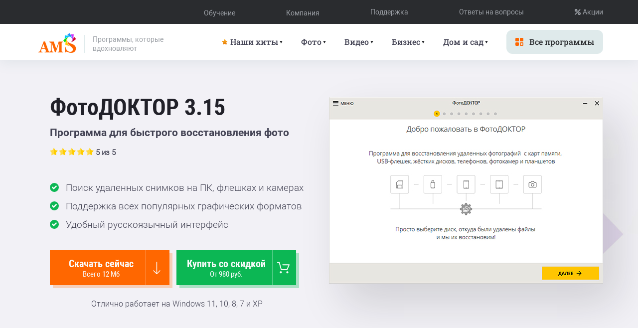

--- FILE ---
content_type: text/html; charset=UTF-8
request_url: https://amssoft.ru/fotodoctor/
body_size: 9337
content:
<!DOCTYPE html>
<html lang="ru">

<head>
  <link rel="canonical" href="https://amssoft.ru/fotodoctor/">
  <title>ФотоДОКТОР - программа для быстрого восстановления удаленных фотографий в любых форматах</title>
  <meta name="description" content="Потеряли любимые снимки? Программа для восстановления удаленных фотографий решит проблему буквально за несколько минут! ФотоДОКТОР поддерживает все популярные форматы и работает со всеми типами носителей.">

  <link rel="stylesheet" href="../css/ratings.css">

    <!-- Custom Browsers Color Start -->
  <meta name="theme-color" content="#15151a">
  <!-- Custom Browsers Color End -->
  <meta charset="utf-8">
  <meta http-equiv="X-UA-Compatible" content="IE=edge">
  <meta name="viewport" content="width=device-width, initial-scale=1, maximum-scale=1">

  <link rel="preload" href="/fonts/Roboto/RobotoLight/RobotoLight.woff2" as="font" type="font/woff2" crossorigin="">
  <link rel="preload" href="/fonts/Roboto/RobotoRegular/RobotoRegular.woff2" as="font" type="font/woff2" crossorigin="">
  <link rel="preload" href="/fonts/Roboto/RobotoMedium/RobotoMedium.woff2" as="font" type="font/woff2" crossorigin="">
  <link rel="preload" href="/fonts/Roboto/RobotoBold/RobotoBold.woff2" as="font" type="font/woff2" crossorigin="">

  <link rel="preload" href="/fonts/Roboto/RobotoLightItalic/RobotoLightItalic.woff2" as="font" type="font/woff2" crossorigin="">
  <link rel="preload" href="/fonts/Roboto/RobotoMediumItalic/RobotoMediumItalic.woff2" as="font" type="font/woff2" crossorigin="">
  <link rel="preload" href="/fonts/Roboto/RobotoRegularItalic/RobotoRegularItalic.woff2" as="font" type="font/woff2" crossorigin="">
  <link rel="preload" href="/fonts/RobotoCondensed/RobotoCondensedLight/RobotoCondensedLight.woff2" as="font" type="font/woff2" crossorigin="">

  <link rel="preload" href="/fonts/RobotoCondensed/RobotoCondensedRegular/RobotoCondensedRegular.woff2" as="font" type="font/woff2" crossorigin="">
  <link rel="preload" href="/fonts/RobotoCondensed/RobotoCondensedBold/RobotoCondensedBold.woff2" as="font" type="font/woff2" crossorigin="">
  <link rel="preload" href="/fonts/YanoneKaffeesatz-Bold/YanoneKaffeesatz-Bold.woff2" as="font" type="font/woff2" crossorigin="">
  <link rel="preload" href="/fonts/MyriadPro/MyriadPro-Regular.woff2" as="font" type="font/woff2" crossorigin="">

  <link rel="stylesheet" href="/css/main.css"></head>

<body>
  <div class="wrap is-programs-page">

    <header class="header">
  <div class="overlay"></div>

  <div class="container">

    <div class="header-block">

      <a href="/" class="header-logo">
        <img src="/img/index/header/logo.webp" alt="Логотип AMS Software">
        <span class="logo-block">
          <span class="logo-title">Программы, которые <br>
            вдохновляют</span>
        </span>
      </a>

      <nav class="menu">

        <div class="menu-list-black-wrap">
          <div class="container">
            <ul class="menu-list-black">
              <li class="menu-item-black header-open-menu">
                <span class="header-menu-text-black">Обучение</span>
                <ul class="header-sub-menu-black">
                  <li><a href="/photo" class="header-link-black">Обработка фото</a></li>
                  <li><a href="/video" class="header-link-black">Работа с видео</a></li>
                  <li><a href="/dizajn" class="header-link-black">Полиграфия</a></li>
                  <li><a href="/audio" class="header-link-black">Обработка звука</a></li>
                  <li><a href="/vosstanovlenie" class="header-link-black">Восстановление файлов</a></li>
                  <li><a href="/repair" class="header-link-black">Дизайн</a></li>
                  <li><a href="/article.php" class="header-link-black">Полезные статьи</a></li>
                </ul>
              </li>
              <li class="menu-item-black header-open-menu">
                <span class="header-menu-text-black">Компания</span>
                <ul class="header-sub-menu-black">
                  <li><a href="/about.php" class="header-link-black">О компании</a></li>
                  <li><a href="https://yaroslavl.hh.ru/employer/634253?hhtmFrom=vacancy_search_list" target="_blank" rel="nofollow" class="header-link-black">Вакансии</a></li>
                  <li><a href="/cases.php" class="header-link-black">Кейсы пользователей</a></li>				  
                </ul>
              </li>
              <li class="menu-item-black header-open-menu">
                <a href="/support.php" class="header-menu-link-black">Поддержка</a>
              </li>
              <li class="menu-item-black header-open-menu">
                <a href="/otvety-na-voprosy.php" class="header-menu-link-black">Ответы на вопросы</a>
              </li>
              <li class="menu-item-black header-open-menu">
                <a href="/action.php" class="header-menu-link-black"><img src="/img/index/header/action-img.svg" class="header-action-img svg" alt="Акции"> Акции</a>
              </li>
            </ul>
          </div>
        </div>

        <ul class="menu-list">



          <li class="menu-item header-open-menu">
            <span class="header-menu-text"><img src="/img/index/header/star.gif" class="header-menu-star" alt="">Наши хиты</span>
            <span class="header-sub-menu">
              <span class="container">
                <a href="/videomontage" class="header-link">
                  <span class="header-link-img">
                    <img src="/img/index/header/prog1.svg" alt="Логотип ВидеоМОНТАЖ">
                  </span>
                  <span class="header-link-info">
                    <span class="title-h6">ВидеоМОНТАЖ</span>
                    <span class="text-small">Мощный редактор видео</span>
                  </span>
                </a>
                <a href="/interior" class="header-link">
                  <span class="header-link-img">
                    <img src="/img/index/header/prog12.svg" alt="Логотип Дизайн Интерьера 3D">
                  </span>
                  <span class="header-link-info">
                    <span class="title-h6">Дизайн Интерьера 3D</span>
                    <span class="text-small">Софт для разработки дизайна квартиры</span>
                  </span>
                </a>
                <a href="/pdf-commander" class="header-link">
                  <span class="header-link-img">
                    <img src="/img/index/software/pdf.webp" alt="Логотип PDF Commander">
                  </span>
                  <span class="header-link-info">
                    <span class="title-h6">PDF Commander</span>
                    <span class="text-small">Программа для работы с PDF</span>
                  </span>
                </a>
                <a href="/fotomaster" class="header-link">
                  <span class="header-link-img">
                    <img src="/img/index/header/prog6.svg" alt="Логотип ФотоМАСТЕР">
                  </span>
                  <span class="header-link-info">
                    <span class="title-h6">ФотоМАСТЕР</span>
                    <span class="text-small">Программа для обработки фотографий</span>
                  </span>
                </a>
                <a href="/landscape3d" class="header-link">
                  <span class="header-link-img">
                    <img src="/img/index/header/prog18.svg" alt="Логотип Ландшафтный Дизайн 3D">
                  </span>
                  <span class="header-link-info">
                    <span class="title-h6">Ландшафтный Дизайн 3D</span>
                    <span class="text-small">Софт для создания участка мечты</span>
                  </span>
                </a>
                <a href="/fotovintage" class="header-link">
                  <span class="header-link-img">
                    <img src="/img/index/header/prog15.svg" alt="Логотип ФотоВИНТАЖ">
                  </span>
                  <span class="header-link-info">
                    <span class="title-h6">ФотоВИНТАЖ</span>
                    <span class="text-small">Программа для реставрации старых фото</span>
                  </span>
                </a>
              </span>
            </span>
          </li>


          <li class="menu-item header-open-menu">
            <span class="header-menu-text">Фото</span>
            <span class="header-sub-menu">
              <span class="container">
                <a href="/fotomaster" class="header-link">
                  <span class="header-link-img">
                    <img src="/img/index/header/prog6.svg" alt="Логотип ФотоМАСТЕР">
                  </span>
                  <span class="header-link-info">
                    <span class="title-h6">ФотоМАСТЕР</span>
                    <span class="text-small">Программа для обработки фотографий</span>
                  </span>
                </a>
                <a href="/fotovintage" class="header-link">
                  <span class="header-link-img">
                    <img src="/img/index/header/prog15.svg" alt="Логотип ФотоВИНТАЖ">
                  </span>
                  <span class="header-link-info">
                    <span class="title-h6">ФотоВИНТАЖ</span>
                    <span class="text-small">Программа для реставрации старых фото</span>
                  </span>
                </a>
                <a href="/photomontage" class="header-link">
                  <span class="header-link-img">
                    <img src="/img/index/header/prog8.svg" alt="Логотип ФотоМОНТАЖ">
                  </span>
                  <span class="header-link-info">
                    <span class="title-h6">ФотоМОНТАЖ</span>
                    <span class="text-small">Редактор фото с поддержкой слоев</span>
                  </span>
                </a>
                <a href="/fotoshow-pro" class="header-link">
                  <span class="header-link-img">
                    <img src="/img/index/header/prog22.svg" alt="Логотип ФотоШОУ PRO">
                  </span>
                  <span class="header-link-info">
                    <span class="title-h6">ФотоШОУ PRO</span>
                    <span class="text-small">Программа для создания слайд-шоу</span>
                  </span>
                </a>
                <a href="/photodiva" class="header-link">
                  <span class="header-link-img">
                    <img src="/img/index/header/prog14.webp" alt="Логотип PhotoDiva">
                  </span>
                  <span class="header-link-info">
                    <span class="title-h6">PhotoDiva</span>
                    <span class="text-small">Редактор для ретуши портретных фото</span>
                  </span>
                </a>
                <a href="/passportphoto" class="header-link">
                  <span class="header-link-img">
                    <img src="/img/index/header/prog7.svg" alt="Логотип Фото на документы">
                  </span>
                  <span class="header-link-info">
                    <span class="title-h6">Фото на документы</span>
                    <span class="text-small">Редактор фотографий для документов</span>
                  </span>
                </a>
              </span>
            </span>
          </li>

          <li class="menu-item header-open-menu">
            <span class="header-menu-text">Видео</span>
            <span class="header-sub-menu">
              <span class="container">
                <a href="/videomontage" class="header-link">
                  <span class="header-link-img">
                    <img src="/img/index/header/prog1.svg" alt="Логотип ВидеоМОНТАЖ">
                  </span>
                  <span class="header-link-info">
                    <span class="title-h6">ВидеоМОНТАЖ</span>
                    <span class="text-small">Мощный редактор видео</span>
                  </span>
                </a>
                <a href="/videoshow" class="header-link">
                  <span class="header-link-img">
                    <img src="/img/index/header/prog4.svg" alt="Логотип ВидеоШОУ">
                  </span>
                  <span class="header-link-info">
                    <span class="title-h6">ВидеоШОУ</span>
                    <span class="text-small">Многослойный монтаж видео и фото</span>
                  </span>
                </a>
                <a href="/fotoshow-pro" class="header-link">
                  <span class="header-link-img">
                    <img src="/img/index/header/prog22.svg" alt="Логотип ФотоШОУ PRO">
                  </span>
                  <span class="header-link-info">
                    <span class="title-h6">ФотоШОУ PRO</span>
                    <span class="text-small">Программа для создания слайд-шоу</span>
                  </span>
                </a>
                <a href="/screenstudio" class="header-link">
                  <span class="header-link-img">
                    <img src="/img/index/header/prog5.svg" alt="Логотип Экранная Студия">
                  </span>
                  <span class="header-link-info">
                    <span class="title-h6">Экранная Студия</span>
                    <span class="text-small">Софт для записи и монтажа видео</span>
                  </span>
                </a>
                <a href="/videomaster" class="header-link">
                  <span class="header-link-img">
                    <img src="/img/index/header/prog2.svg" alt="Логотип ВидеоМАСТЕР">
                  </span>
                  <span class="header-link-info">
                    <span class="title-h6">ВидеоМАСТЕР</span>
                    <span class="text-small">Быстрый конвертер видео</span>
                  </span>
                </a>
                <a href="/audiomaster" class="header-link">
                  <span class="header-link-img">
                    <img src="/img/index/header/prog27.svg" alt="Логотип АудиоМАСТЕР">
                  </span>
                  <span class="header-link-info">
                    <span class="title-h6">АудиоМАСТЕР</span>
                    <span class="text-small">Современный редактор аудио</span>
                  </span>
                </a>
              </span>
            </span>
          </li>

          <li class="menu-item header-open-menu">
            <span class="header-menu-text">Бизнес</span>
            <span class="header-sub-menu">
              <span class="container">
                <a href="/pdf-commander" class="header-link">
                  <span class="header-link-img">
                    <img src="/img/index/software/pdf.webp" alt="Логотип PDF Commander">
                  </span>
                  <span class="header-link-info">
                    <span class="title-h6">PDF Commander</span>
                    <span class="text-small">Программа для работы с PDF</span>
                  </span>
                </a>
                <a href="/passportphoto" class="header-link">
                  <span class="header-link-img">
                    <img src="/img/index/header/prog7.svg" alt="Логотип Фото на документы">
                  </span>
                  <span class="header-link-info">
                    <span class="title-h6">Фото на документы</span>
                    <span class="text-small">Редактор фотографий для документов</span>
                  </span>
                </a>
                <a href="/office-metrika" class="header-link">
                  <span class="header-link-img">
                    <img src="/img/index/header/prog20.svg" alt="Логотип ОфисМЕТРИКА">
                  </span>
                  <span class="header-link-info">
                    <span class="title-h6">ОфисМЕТРИКА</span>
                    <span class="text-small">Программа для учёта рабочего времени</span>
                  </span>
                </a>
                 <a href="/landscape3d" class="header-link">
                  <span class="header-link-img">
                    <img src="/img/index/header/prog18.svg" alt="Логотип Ландшафтный Дизайн 3D">
                  </span>
                  <span class="header-link-info">
                    <span class="title-h6">Ландшафтный Дизайн 3D</span>
                    <span class="text-small">Софт для создания участка мечты</span>
                  </span>
                </a>
              </span>
            </span>
          </li>

          <li class="menu-item header-open-menu">
            <span class="header-menu-text">Дом и сад</span>
            <span class="header-sub-menu">
              <span class="container">
                <a href="/interior" class="header-link">
                  <span class="header-link-img">
                    <img src="/img/index/header/prog12.svg" alt="Логотип Дизайн Интерьера 3D">
                  </span>
                  <span class="header-link-info">
                    <span class="title-h6">Дизайн Интерьера 3D</span>
                    <span class="text-small">Софт для разработки дизайна квартиры</span>
                  </span>
                </a>
                <a href="/landscape3d" class="header-link">
                  <span class="header-link-img">
                    <img src="/img/index/header/prog18.svg" alt="Логотип Ландшафтный Дизайн 3D">
                  </span>
                  <span class="header-link-info">
                    <span class="title-h6">Ландшафтный Дизайн 3D</span>
                    <span class="text-small">Софт для создания участка мечты</span>
                  </span>
                </a>
                <a href="/mydom3d" class="header-link">
                  <span class="header-link-img">
                    <img src="/img/index/header/prog17.svg" alt="Логотип Мой Дом 3D">
                  </span>
                  <span class="header-link-info">
                    <span class="title-h6">Мой Дом 3D</span>
                    <span class="text-small">Программа для проектирования дома</span>
                  </span>
                </a>
				 <a href="/ingener-doma" class="header-link">
                  <span class="header-link-img">
                    <img src="/img/index/header/prog30.svg" alt="Логотип Домашний Инженер 3D">
                  </span>
                  <span class="header-link-info">
                    <span class="title-h6">Домашний Инженер 3D</span>
                    <span class="text-small">Софт для проектирования коммуникаций</span>
                  </span>
                </a>
              </span>
            </span>
          </li>




          <!--   <li class="menu-item header-open-menu">
            <span class="header-menu-text">Другое</span>
            <span class="header-sub-menu">
              <span class="container">
                <a href="/fenix" class="header-link">
                  <span class="header-link-img">
                    <img src="/img/index/header/prog25.svg" alt="Логотип Феникс">
                  </span>
                  <span class="header-link-info">
                    <span class="title-h6">Феникс</span>
                    <span class="text-small">Софт для восстановления файлов</span>
                  </span>
                </a>
                <a href="/fotodoctor" class="header-link">
                  <span class="header-link-img">
                    <img src="/img/index/header/prog19.svg" alt="Логотип ФотоДОКТОР">
                  </span>
                  <span class="header-link-info">
                    <span class="title-h6">ФотоДОКТОР</span>
                    <span class="text-small">Приложение для восстановления фото</span>
                  </span>
                </a>
                <a href="/programma-dlya-skrinshotov-ekrana" class="header-link">
                  <span class="header-link-img">
                    <img src="/img/index/header/prog21.webp" alt="Логотип ФотоСКРИН">
                  </span>
                  <span class="header-link-info">
                    <span class="title-h6">ФотоСКРИН</span>
                    <span class="text-small">Бесплатный скриншотер для ПК</span>
                  </span>
                </a>
                <a href="/programma-dlya-prosmotra-foto" class="header-link">
                  <span class="header-link-img">
                    <img src="/img/index/header/prog24.svg" alt="Логотип ФотоГалерея">
                  </span>
                  <span class="header-link-info">
                    <span class="title-h6">ФотоГалерея</span>
                    <span class="text-small">Программа для просмотра фото на ПК</span>
                  </span>
                </a>
                <a href="/diskstudio" class="header-link">
                  <span class="header-link-img">
                    <img src="/img/index/header/prog29.svg" alt="Логотип Студия Дисков">
                  </span>
                  <span class="header-link-info">
                    <span class="title-h6">Студия Дисков</span>
                    <span class="text-small">Программа для записи дисков на ПК</span>
                  </span>
                </a>
            

                <a href="/homephotostudio" class="header-link">
                  <span class="header-link-img">
                    <img src="/img/index/header/prog26.svg" alt="Логотип Домашняя Фотостудия">
                  </span>
                  <span class="header-link-info">
                    <span class="title-h6">Домашняя Фотостудия</span>
                    <span class="text-small">Универсальный редактор фотографий</span>
                  </span>
                </a>
                <a href="#" class="header-link">
                  <span class="header-link-img">
                    <img src="/img/index/header/prog21.webp" alt="Логотип ">
                  </span>
                  <span class="header-link-info">
                    <span class="title-h6">ФотоСКРИН</span>
                    <span class="text-small">Многослойный монтаж видео и фото</span>
                  </span>
                </a> 

                <a href="/effect_studio" class="header-link">
                  <span class="header-link-img">
                    <img src="/img/index/header/prog28.svg" alt="Логотип Студия Эффектов">
                  </span>
                  <span class="header-link-info">
                    <span class="title-h6">Студия Эффектов</span>
                    <span class="text-small">Редактор фото с фильтрами и эффектами</span>
                  </span>
                </a>

                <a href="/envelop" class="header-link">
                  <span class="header-link-img">
                    <img src="/img/index/header/prog16.svg" alt="Логотип Почтовые конверты">
                  </span>
                  <span class="header-link-info">
                    <span class="title-h6">Почтовые конверты</span>
                    <span class="text-small">Софт для разработки и печати конвертов</span>
                  </span>
                </a>
                <a href="/businesscard" class="header-link">
                  <span class="header-link-img">
                    <img src="/img/index/header/prog11.svg" alt="Логотип Мастер Визиток">
                  </span>
                  <span class="header-link-info">
                    <span class="title-h6">Мастер Визиток</span>
                    <span class="text-small">Многослойный монтаж видео и фото</span>
                  </span>
                </a>
              </span>
            </span>
          </li>
          -->




          <li class="menu-item menu-item-btn">
            <a href="/programm.php" class="btn-new btn-grey btn-header">
              <img src="/img/index/header/apps.svg" class="svg" alt="Все программы">
              <span>Все программы</span>
            </a>
            <!-- <a href="#" class="btn-new btn-grey btn-header hide-desktop">
              <img src="/img/index/header/gift.svg" class="svg" alt="Акции">
              <span>Акции</span>
            </a> -->
          </li>
        </ul>
      </nav>

      <a class="hamburger hamburger--slider">
        <span class="hamburger-box"><span class="hamburger-inner"></span></span>
      </a>

    </div>

  </div>
</header>


    <div class="s-program-banner" style="background-image: url(../img/program-page-bg-1.jpg)">
      <!-- <div class="s-program-banner dark" style="background-image: url(../img/program-page-bg-2.jpg); background-position: center top;"> -->
      <!-- <div class="s-program-banner dark" style="background-image: url(../img/program-page-bg-3.jpg); background-position: center top;"> -->
      <!-- <div class="s-program-banner dark" style="background-image: url(../img/program-page-bg-4.jpg);"> -->
      <div class="container" itemscope itemtype="http://schema.org/SoftwareApplication">
        <meta itemprop="name" content="ФотоДОКТОР - программа для быстрого восстановления фото ">
        <meta itemprop="description" content="Поиск и восстановление удаленных снимков на ПК, флешках и камерах">
        <meta itemprop="applicationCategory" content="Восстановление фото">
        <meta itemprop="operatingSystem" content="Windows">
        <div class="program-banner">
          <div class="program-banner__info">
            <div class="program-title">ФотоДОКТОР 3.15</div>
            <div class="program-descr">Программа для быстрого восстановления фото</div>
            <!--noindex-->
            <script>const URL_IMGRATING_FULL = "/img/ratingStarFull.png";
const URL_IMGRATING_HALF = "/img/ratingStarHalf.png";
const URL_IMGRATING_EMPTY = "/img/ratingStarEmpty.png";</script>
    <div id="page-rating-block" itemprop="aggregateRating" itemscope itemtype="http://schema.org/AggregateRating">
      <img id="rate1" class="rating-img" alt="" src="/img/ratingStarFull.png">
      <img id="rate2" class="rating-img" alt="" src="/img/ratingStarFull.png">
      <img id="rate3" class="rating-img" alt="" src="/img/ratingStarFull.png">
      <img id="rate4" class="rating-img" alt="" src="/img/ratingStarFull.png">
      <img id="rate5" class="rating-img" alt="" src="/img/ratingStarFull.png">
      <span id="page-rating-value" itemprop="ratingValue">5</span>
      <span id="page-rating-info">
        Оценок: <span id="page-rating-count" itemprop="ratingCount">1</span>
        <span id="page-rating-uservalue" class="hidden">(Ваша: <span id="val"></span>)</span>
      </span>
    </div>            <!--/noindex-->
            <ul class="program-banner__list">
              <li>Поиск удаленных снимков на ПК, флешках и камерах</li>
              <li>Поддержка всех популярных графических форматов</li>
              <li>Удобный русскоязычный интерфейс </li>
            </ul>
            <div class="program-banner__btns">
              <a href="#" data-href="aHR0cHM6Ly9hbXNwYXJrLnJ1L0ZvdG9Eb2N0b3IuZXhl" data-target="jsdownload" class="js-noindex btn btn-2rows btn-2rows--load">Скачать сейчас<small>Всего 12 Мб</small><svg class="icon icon-right-arrow-long">
                  <use xlink:href="../img/svg/symbol/sprite.svg#right-arrow-long"></use>
                </svg></a>
              <a href="buy.php" class="btn btn-2rows btn-2rows--buy">Купить со скидкой<small>От 980 руб.</small><svg class="icon icon-cart">
                  <use xlink:href="../img/svg/symbol/sprite.svg#cart"></use>
                </svg></a>
            </div>
            <div class="program-banner__support">Отлично работает на Windows 11, 10, 8, 7 и XP</div>
          </div>
          <div class="program-banner__pic">
            <img src="../img/fotodoctor-screen.jpg" alt="Программа для восстановления фотографий">
          </div>
        </div>
      </div>
    </div>



    <section class="s-video" id="video">
      <div class="container">
        <div id="breadcrumbs" itemscope="" itemtype="http://schema.org/BreadcrumbList">
          <span itemprop="itemListElement" itemscope="" itemtype="http://schema.org/ListItem">
            <a itemprop="item" href="/"><span itemprop="name"><img src="../img/home.png" alt="Alt"></span></a>
            <meta itemprop="name" content="Главная страница">
            <meta itemprop="position" content="1">
          </span> <span itemprop="itemListElement" itemscope="" itemtype="http://schema.org/ListItem">
            <a itemprop="item" href="/programm.php"><span itemprop="name">Программы</span></a>
            <meta itemprop="position" content="2">
          </span>
          <span>
            <span>ФотоДОКТОР</span>
          </span>
        </div>

        <h1 class="sect-header">Пропали фото? ФотоДОКТОР поможет!</h1>
        <p><span style="font-size: larger;">ФотоДОКТОР — программа, которая способна в считанные минуты найти и восстановить удаленные фото на любом носителе — на жёстком диске, фотокамере, карте памяти или мобильном устройстве. Формат не имеет значения — софт работает со всеми распространёнными расширениями, в том числе и с RAW.</span></p>
        <p><span style="font-size: larger;"><b> Посмотрите обзорное видео и познакомьтесь с возможностями программы ФотоДОКТОР! </b></span></p>

        <!--<div class="tutorial-video-wrap">
          <div class="tutorial-video" id="tutorial_video" data-video-id="m3FUYz3gvBk">
            <a href="javascript:void(0)" class="play-btn"></a>
            <div class="video-overlay"></div>
            <div class="video-poster" style="background-image: url(../img/fotodoctor-poster.jpg)"></div>
            <div class="video-title"><b>ФотоДОКТОР</b>видеоинструкция по программе</div>
          </div>
        </div>-->



        <div class="video-thumbnail-block">
          <div class="video-thumbnail">
            <div class="video-thumbnail__preview">
              <img class="video-thumbnail__image" loading="lazy" src="../img/fotodoctor-poster.jpg" alt="">
              <div class="video-title"><b>ФотоДОКТОР</b>видеоинструкция по программе</div>
            </div>
            <iframe class="video-thumbnail__content" data-src="https://rutube.ru/play/embed/6b76a850af4a0a6abaf5580f3f2cb93c?autoplay=1"
              allow="accelerometer; autoplay; encrypted-media; gyroscope; picture-in-picture"
              allowfullscreen=""></iframe>
          </div>
        </div>


      </div>
    </section>


    <br>

    <br>

    <br>
    <br>
    <section class="s-examples">

      <div class="cta-bw" style="text-align: center;">
        <div class="cta-bw__title">Пропажа снимков больше не застанет вас врасплох!<br>Скачайте программу для быстрого восстановления фотографий:

        </div>
        <a href="#" data-href="aHR0cHM6Ly9hbXNwYXJrLnJ1L0ZvdG9Eb2N0b3IuZXhl" data-target="jsdownload" class="js-noindex btn">Скачать бесплатно! <svg class="icon icon-download-arrow">
            <use xlink:href="../img/svg/symbol/sprite.svg#download-arrow"></use>
          </svg></a>
        <div class="cta-bw__support">Отлично работает на Windows 11, 10, 8, 7 и XP</div>

      </div>
    </section>
    <section class="s-advs" id="functions">

      <div class="container">

        <h1 class="sect-header">Основные возможности программы ФотоДОКТОР</h1>
        <p><span style="font-size: larger;">В программе ФотоДОКТОР нет никаких сложных и непонятных настроек – <br>просто подключите устройство к ПК и выполните эти три действия.</span></p>
        <div class="advantages">
          <div class="advantage">
            <div class="advantage__pic"><img src="../img/advantages/fotodoctor-pic-1.jpg" alt="Выбор диска для сканирования"></div>
            <div class="advantage__info">
              <div class="advantage__title">Укажите диск для сканирования</div>
              <p> ФотоДОКТОР проанализирует систему на наличие подключённых внешних носителей и составит список всех дисков, на которых можно осуществить поиск файлов. Вам потребуется лишь выбрать нужный вариант. </p>
              <p>Для внешних устройств <b>программа предлагает два режима – быстрое сканирование и глубокий анализ</b>. Экспресс-проверка займёт не более 30 секунд. Если файлы не будут найдены, воспользуйтесь более детальным сканированием.</p>
            </div>
          </div>

          <div class="advantage">
            <div class="advantage__pic"><img src="../img/advantages/fotodoctor-pic-2.jpg" alt="Настройка сканирования"></div>
            <div class="advantage__info">
              <div class="advantage__title">Настройте параметры поиска</div>
              <p>Точно помните, в каком формате были утерянные снимки? Помогите ФотоДОКТОРУ работать ещё быстрее – отметьте галочками нужные расширения для поиска. Cофт предусматривает возможность ограничения сканирования файлов по размеру. Вы можете исключить слишком большие или слишком лёгкие изображения.</p>
              <p><b>Так, программа будет игнорировать файлы, не соответствующие указанным параметрам, а значит «сосредоточится» именно на тех, которые вам нужны.</b></p>
            </div>
          </div>

          <div class="advantage">
            <div class="advantage__pic"><img src="../img/advantages/fotodoctor-pic-3.jpg" alt="Восстановление удаленных фотографий"></div>
            <div class="advantage__info">
              <div class="advantage__title">Выберите файлы для восстановления</div>
              <p>После старта сканирования, программа укажет примерное время, которое займёт процесс. В зависимости от выбранного режима, это могут быть как 10 секунд, так и 10 минут. Завершив анализ, ФотоДОКТОР составит список найденных объектов, а вы сможете отсортировать фотографии, чтобы без труда найти нужные кадры.</p>
              <p><b>Выделите фото, которые хотите восстановить и назначьте новое место хранения файлов. Это может быть любая папка на компьютере, флешка, диск или FTP-сервер.</b></p>
            </div>
          </div>


        </div>



      </div>

    </section>




    <section class="s-cta">
      <div class="container">
        <div class="cta">
          <div class="cta__text">Восстановите удаленные фотографии за пару минут! Воспользуйтесь программой ФотоДОКТОР: </div>

          <div class="program-banner__btns">
            <a href="#" data-href="aHR0cHM6Ly9hbXNwYXJrLnJ1L0ZvdG9Eb2N0b3IuZXhl" data-target="jsdownload" class="js-noindex btn btn-2rows btn-2rows--load">Скачать сейчас<small>Всего 12 Мб</small><svg class="icon icon-right-arrow-long">
                <use xlink:href="../img/svg/symbol/sprite.svg#right-arrow-long"></use>
              </svg></a>
            <a href="buy.php" class="btn btn-2rows btn-2rows--buy">Купить со скидкой<small>От 980 руб.</small><svg class="icon icon-cart">
                <use xlink:href="../img/svg/symbol/sprite.svg#cart"></use>
              </svg></a>
          </div>

          <div class="program-banner__support">Отлично работает на Windows 11, 10, 8, 7 и XP</div>

        </div>
      </div>
    </section>


    
      <footer class="footer">
	<div class="container">
		<div class="footer-top">
			<a href="/" class="footer-logo">
				<img src="/img/index/footer/logo-footer.webp" loading="lazy" alt="Логотип AMS Software">
				<span class="footer-logo-title">Российский разработчик программного обеспечения</span>
			</a>
			<form class="footer-form js-form js-footer-form" action="/unisender.php" method="POST">
				<div class="title-h3">Подпишитесь на нашу рассылку!</div>
				<div class="footer-desc text">Узнавайте первыми о новинках и акциях</div>

				<div class="footer-form__before">
					<fieldset class="footer-form__fieldset">
						<input class="footer-form__input js-form-input" type="email" placeholder="Введите e-mail" name="email">
						<button class="footer-form__button js-form-btn btn-new">
							<span class="footer-form__button__text">Подписаться</span>
						</button>
					</fieldset>
					<label class="footer-form__check">
						<input class="footer-form__check__input js-form-checkbox" type="checkbox" checked="">
						<span class="footer-form__check__replace"></span>
						<span class="footer-form__check__text">
							Оставляя e-mail, я принимаю
						</span>
						<a href="/privacy-policy.php" class="footer-form__link" target="_blank">Политику конфиденциальности</a>
					</label>
				</div>
				<div class="footer-form__after">
					<div class="footer-form__after-block">
						<div class="footer-form__after-img">
							<img src="/img/index/footer/mail.svg" loading="lazy" alt="Готовые наборы настроек">
						</div>
						Проверьте почтовый ящик
					</div>
				</div>

			</form>
		</div>
		<div class="footer-row">
			<div class="footer-column">
				<a class="footer-link" href="/videomontage">ВидеоМОНТАЖ</a>
				<a class="footer-link" href="/videomaster">ВидеоМАСТЕР</a>
				<a class="footer-link" href="/screenstudio">Экранная Студия</a>
				<a class="footer-link" href="/videoshow">ВидеоШОУ</a>
			</div>
			<div class="footer-column">
				<a class="footer-link" href="/fotomaster">ФотоМАСТЕР</a>
				<a class="footer-link" href="/photomontage">ФотоМОНТАЖ</a>
				<a class="footer-link" href="/fotovintage">ФотоВИНТАЖ</a>
				<a class="footer-link" href="/collagemaker">ФотоКОЛЛАЖ</a>
			</div>
			<div class="footer-column">
				<a class="footer-link" href="/interior">Дизайн Интерьера 3D</a>
				<a class="footer-link" href="/landscape3d">Ландшафтный Дизайн 3D</a>
				<a class="footer-link" href="/mydom3d">Мой Дом 3D</a>
				<a class="footer-link" href="/neobkhodimye-programmy-obzory.php">Рейтинги лучших программ 2025</a>
			</div>
			<div class="footer-column">
				<a class="footer-link" href="/about.php">Об AMS Software</a>
				<!-- <a class="footer-link js-noindex" href="#" data-href="aHR0cDovL2Ftcy1wYXJ0bmVyLnJ1" data-target="" target="_blank" rel="noopener">Партнёрская программа</a> -->
				<a class="footer-link" href="https://yaroslavl.hh.ru/employer/634253?hhtmFrom=vacancy_search_list" target="_blank" rel="nofollow noopener">Вакансии</a>
				<a class="footer-link" href="/contacs.php">Контакты</a>
				<a class="footer-link" href="/blog/">Блог</a>				
			</div>
			<div class="footer-column">
				<a class="footer-link popup-partners" href="#popup-partners">Партнерская программа</a>
				<a class="footer-link" href="/cases.php">Кейсы пользователей</a>				
			</div>
		</div>
		<div class="footer-bottom">
			<a class="footer-link-white" href="/order.php">Оформление заказа</a>
			<a class="footer-link-white" href="/payment.php">Оплата и доставка</a>
			<a class="footer-link-white" href="/refund.php">Возврат</a>
			<a class="footer-link-white" href="/oferta.php">Оферта</a>
			<a class="footer-link-white" href="/privacy-policy.php">Политика конфиденциальности</a>
			<a class="footer-link-white" href="/otzyvy.php">Отзывы</a>
		</div>
	</div>
	<div class="copy">
		<div class="container">
			<div class="copy-block">
				<div class="copy-text">AMS Software © 2003-<span class="curr-year"></span> AMS Software. Все права защищены.</div>
				<!-- <a class="footer-link" href="#">Пользовательское соглашение</a> -->
			</div>
		</div>
	</div>
	
<!-- Yandex.Metrika counter -->
<script type="text/javascript" >
   (function(m,e,t,r,i,k,a){m[i]=m[i]||function(){(m[i].a=m[i].a||[]).push(arguments)};
   m[i].l=1*new Date();k=e.createElement(t),a=e.getElementsByTagName(t)[0],k.async=1,k.src=r,a.parentNode.insertBefore(k,a)})
   (window, document, "script", "https://mc.yandex.ru/metrika/tag.js", "ym");

   ym(51938684, "init", {
        clickmap:true,
        trackLinks:true,
        accurateTrackBounce:true,
        webvisor:true
   });
</script>
<noscript><div><img src="https://mc.yandex.ru/watch/51938684" style="position:absolute; left:-9999px;" alt="" /></div></noscript>
<!-- /Yandex.Metrika counter -->
	
</footer>

<div id="popup-partners" class="mfp-hide popup-partners-wrap">
	<h2 class="popup-partners-title">Вы планируете продавать программы для частных лиц или для организаций?</h2>
	<p class="text">Мы предлагаем партнерство на выгодных условиях для бизнеса и физлиц. Выберете категорию, чтобы узнать подробнее.</p>
	<div class="popup-partners-block">
		<div class="popup-partners-btn">
			<a href="https://ams-partner.ru/" class="btn btn-grey">
				<img src="/img/partners/man.svg" class="svg" loading="lazy" alt="">
				<span>Для физлиц</span>
			</a>
			<div class="popup-partners-info">Через личный сайт, блог <br>или социальные сети</div>
		</div>
		<div class="popup-partners-btn">
			<a href="/partners.php" class="btn btn-grey">
				<img src="/img/partners/people.svg" class="svg" loading="lazy" alt="">
				<span>Для организаций</span>
			</a>
			<div class="popup-partners-info">Через интернет-магазин или <br>как системный интегратор</div>
		</div>
	</div>
</div>
<script>
  document.addEventListener('DOMContentLoaded', function () {
    const links = document.querySelectorAll('.js-noindex[data-href]');
    let metrikaCounter = null;
    for (let i = 0; i < links.length; i++)
      links[i].addEventListener('click', doRedirect);
    waitForYm(0, function (ymCounter) { metrikaCounter = ymCounter; });

    function doRedirect(e) {
      e.preventDefault();
      if (metrikaCounter && e.target.dataset.target)
        metrikaCounter.reachGoal(e.target.dataset.target);
      if (e.target.target === '_blank')
        return window.open(atob(e.target.dataset.href, '_blank')).focus();
      const method = e.target.classList.contains('nohistory') ? 'replace' : 'assign';
      window.location[method](atob(e.target.dataset.href));
    }

    function waitForYm(ymCounterNum, callback) {
      if (!callback) return;
      if (!ymCounterNum) {
        let metrikaObj  = (window.Ya && (window.Ya.Metrika || window.Ya.Metrika2)) || null;
        ymCounterNum = (metrikaObj && metrikaObj.counters && (metrikaObj.counters() || [0])[0].id) || 0;
      }
      let ymCounterObj = window['yaCounter' + ymCounterNum] || null;
      if (ymCounterObj) return callback(ymCounterObj);
      setTimeout(function () { waitForYm(ymCounterNum, callback); }, 250);
    }
  });
</script>

<!-- Добавление ссылки при копировании текста -->
<script>
	function addLink() {
		var body_element = document.getElementsByTagName('body')[0];
		var selection;
		selection = window.getSelection();
		var pagelink = "<br><br> Подробнее: <a href='"+document.location.href+"'>"+document.location.href+"</a> © AMS Software<br>";
		var copytext = selection + pagelink;
		var newdiv = document.createElement('div');
		newdiv.style.position='absolute';
		newdiv.style.left='-99999px';
		body_element.appendChild(newdiv);
		newdiv.innerHTML = copytext;
		selection.selectAllChildren(newdiv);
		window.setTimeout(function() {
		body_element.removeChild(newdiv);
	},0);
	}
	document.oncopy = addLink;
</script>    

    <div class="scroll-top"><svg class="icon icon-right-arrow">
        <use xlink:href="../img/svg/symbol/sprite.svg#right-arrow"></use>
      </svg></div>

  </div>
  <script src="../js/ratings.js"></script>
    <script src="/js/scripts.min.js"></script>
  <script src="/libs/Magnific-Popup/jquery.magnific-popup.min.js"></script>
  <script src="/libs/popup-form.js"></script>
  <script src="/js/yu.js"></script>
  <script src="/js/main.js"></script>
  </body>

</html>

--- FILE ---
content_type: text/css
request_url: https://amssoft.ru/css/ratings.css
body_size: 726
content:
#page-rating-block {
  height: 24px;
  line-height: 24px;
  font-size: 10px;
  cursor: default;
  margin: 0px 0 29px 0;
}

#page-rating-block .hidden {
  visibility: hidden;
}

.rating-img {
  cursor: pointer;
  vertical-align: middle;
  /* для устранения мерцания при перемещении курсора между элементами */
  margin: 0 -3px;
  border-left : 3px solid transparent;
  border-right: 3px solid transparent;
  /* поправка для вертикального выравнивания */
  margin-top: -3px;
}

.rating-img.hover {
  /* content: url('../img/ratingStarHover.png');*/    /* не работает в IE */
  padding: 16px 16px 0 0;
  width  : 0;
  height : 0;
  background: url('../img/ratingStarHover.png');
  background-size: auto;
  background-position: center;
  background-repeat: no-repeat;
}

.rating-img.nocursor {
  cursor: default;
}

#page-rating-value {
  vertical-align: top;
  font-size  : 1.5em;
  margin-left: 2px;
}

#page-rating-info {
  vertical-align: middle;
  margin-left: 10px;
  font-size  : 1.2em;
  color: #7f7f7f;
}

#page-rating-uservalue {
  display: inline-block;
  min-width: 8ch;
}

/* Customizations */
/* #page-rating-block { margin: -10px 0 12px 0; } */
#page-rating-block { display: inline-block; transform: translateY(-2px); }
#page-rating-block .hidden { visibility: visible; display: none; }


/*  */
.pluso-top { margin: 6px 10px 0 0 !important; }


--- FILE ---
content_type: text/css
request_url: https://amssoft.ru/css/main.css
body_size: 71053
content:
/* stylelint-disable */
@charset "UTF-8";
@font-face {
  font-family: "RobotoLight";
  font-weight: normal;
  font-style: normal;
  src: url("../fonts/Roboto/RobotoLight/RobotoLight.woff2") format("woff2"), 
  url("../fonts/Roboto/RobotoLight/RobotoLight.woff") format("woff");
	font-display: swap; 
}

@font-face {
  font-family: "RobotoRegular";
  font-weight: normal;
  font-style: normal;
  src: url("../fonts/Roboto/RobotoRegular/RobotoRegular.woff2") format("woff2"), 
  url("../fonts/Roboto/RobotoRegular/RobotoRegular.woff") format("woff");
	font-display: swap;
}

@font-face {
  font-family: "RobotoMedium";
  font-weight: normal;
  font-style: normal;
  src: url("../fonts/Roboto/RobotoMedium/RobotoMedium.woff2") format("woff2"), 
  url("../fonts/Roboto/RobotoMedium/RobotoMedium.woff") format("woff");
	font-display: swap;
}

@font-face {
  font-family: "RobotoBold";
  font-weight: normal;
  font-style: normal;
  src: url("../fonts/Roboto/RobotoBold/RobotoBold.woff2") format("woff2"), 
  url("../fonts/Roboto/RobotoBold/RobotoBold.woff") format("woff"); 
	font-display: swap;
}

@font-face {
  font-family: "RobotoBlack";
  font-weight: normal;
  font-style: normal;
  src: url("../fonts/Roboto/RobotoBlack/RobotoBlack.woff2") format("woff2"), 
  url("../fonts/Roboto/RobotoBlack/RobotoBlack.woff") format("woff"); 
	font-display: swap;
}

@font-face {
  font-family: "RobotoLightItalic";
  font-weight: normal;
  font-style: normal;
  src: url("../fonts/Roboto/RobotoLightItalic/RobotoLightItalic.woff2") format("woff2"), 
  url("../fonts/Roboto/RobotoLightItalic/RobotoLightItalic.woff") format("woff"); 
	font-display: swap;
}

@font-face {
  font-family: "RobotoMediumItalic";
  font-weight: normal;
  font-style: normal;
  src: url("../fonts/Roboto/RobotoMediumItalic/RobotoMediumItalic.woff2") format("woff2"), 
  url("../fonts/Roboto/RobotoMediumItalic/RobotoMediumItalic.woff") format("woff"); 
	font-display: swap;
}

@font-face {
  font-family: "RobotoRegularItalic";
  font-weight: normal;
  font-style: normal;
  src: url("../fonts/Roboto/RobotoRegularItalic/RobotoRegularItalic.woff2") format("woff2"), 
  url("../fonts/Roboto/RobotoRegularItalic/RobotoRegularItalic.woff") format("woff"); 
	font-display: swap;
}

@font-face {
  font-family: "RobotoCondensedLight";
  font-weight: normal;
  font-style: normal;
  src: url("../fonts/RobotoCondensed/RobotoCondensedLight/RobotoCondensedLight.woff2") format("woff2"), 
  url("../fonts/RobotoCondensed/RobotoCondensedLight/RobotoCondensedLight.woff") format("woff"); 
	font-display: swap;
}

@font-face {
  font-family: "RobotoCondensedRegular";
  font-weight: normal;
  font-style: normal;
  src: url("../fonts/RobotoCondensed/RobotoCondensedRegular/RobotoCondensedRegular.woff2") format("woff2"), 
  url("../fonts/RobotoCondensed/RobotoCondensedRegular/RobotoCondensedRegular.woff") format("woff"); 
	font-display: swap;
}

@font-face {
  font-family: "RobotoCondensedBold";
  font-weight: normal;
  font-style: normal;
  src: url("../fonts/RobotoCondensed/RobotoCondensedBold/RobotoCondensedBold.woff2") format("woff2"), 
  url("../fonts/RobotoCondensed/RobotoCondensedBold/RobotoCondensedBold.woff") format("woff"); 
	font-display: swap;
}

@font-face {
  font-family: "YanoneKaffeesatz-Bold";
  font-weight: normal;
  font-style: normal;
  src: url("../fonts/YanoneKaffeesatz-Bold/YanoneKaffeesatz-Bold.woff2") format("woff2"), 
  url("../fonts/YanoneKaffeesatz-Bold/YanoneKaffeesatz-Bold.woff") format("woff"); 
	font-display: swap;
}

@font-face {
  font-family: 'Myriad Pro Regular';
  font-weight: normal;
  font-style: normal;
  src: url("../fonts/MyriadPro/MyriadPro-Regular.woff2") format("woff2"), 
  url("../fonts/MyriadPro/MyriadPro-Regular.woff") format("woff"); 
	font-display: swap;
}

@font-face {
  font-family: 'Roboto Slab';
  src:  url('/fonts/Roboto-Slab/RobotoSlab-Light.woff2') format('woff2');
  font-weight: 300;
  font-style: normal;
	font-display: swap;
}
@font-face {
  font-family: 'Roboto Slab';
  src:  url('/fonts/Roboto-Slab/RobotoSlab-Regular.woff2') format('woff2');
  font-weight: 400;
  font-style: normal;
	font-display: swap;
}
@font-face {
  font-family: 'Roboto Slab';
  src:  url('/fonts/Roboto-Slab/RobotoSlab-Medium.woff2') format('woff2');
  font-weight: 500;
  font-style: normal;
	font-display: swap;
}
@font-face {
  font-family: 'Roboto Slab';
  src:  url('/fonts/Roboto-Slab/RobotoSlab-SemiBold.woff2') format('woff2');
  font-weight: 600;
  font-style: normal;
	font-display: swap;
}
@font-face {
  font-family: 'Roboto Slab';
  src:  url('/fonts/Roboto-Slab/RobotoSlab-Bold.woff2') format('woff2');
  font-weight: 700;
  font-style: normal;
	font-display: swap;
}
:root {
	--main-white: #fff;
	--main-whitegray: #eff4f4;
	--main-whitegray2: #dfeaeb;
	--main-black: #2a2c2f;
	--main-darkgray: #626973;
	--main-gray: #9ca0a6;
	--main-lightgray: #c0cccc;
	--main-ultrablack: #212326;
	--color-orange: #f60;
	--color-darkorange: #e65115;
	--color-blue: #1f93ff;
	--color-darkblue: #0579e5;
	--color-yellow: #fc0;
	--color-green: #13de00;
	--color-cyan: #0cf;
	--color-violet: #c3f;
	--color-red: #d30131;

  --font-family: "Roboto Slab", sans-serif;
}

/*! normalize.css v8.0.0 | MIT License | github.com/necolas/normalize.css */
/* Document
   ========================================================================== */
/**
 * 1. Correct the line height in all browsers.
 * 2. Prevent adjustments of font size after orientation changes in iOS.
 */
html {
  line-height: 1.15;
  /* 1 */
  -webkit-text-size-adjust: 100%;
  /* 2 */ }

/* Sections
   ========================================================================== */
/**
 * Remove the margin in all browsers.
 */
body {
  margin: 0; }

/**
 * Correct the font size and margin on `h1` elements within `section` and
 * `article` contexts in Chrome, Firefox, and Safari.
 */
h1 {
  font-size: 2em;
  margin: 0.67em 0; }

/* Grouping content
   ========================================================================== */
/**
 * 1. Add the correct box sizing in Firefox.
 * 2. Show the overflow in Edge and IE.
 */
hr {
  -webkit-box-sizing: content-box;
          box-sizing: content-box;
  /* 1 */
  height: 0;
  /* 1 */
  overflow: visible;
  /* 2 */ }

/**
 * 1. Correct the inheritance and scaling of font size in all browsers.
 * 2. Correct the odd `em` font sizing in all browsers.
 */
pre {
  font-family: monospace, monospace;
  /* 1 */
  font-size: 1em;
  /* 2 */ }

/* Text-level semantics
   ========================================================================== */
/**
 * Remove the gray background on active links in IE 10.
 */
a {
  background-color: transparent; }

/**
 * 1. Remove the bottom border in Chrome 57-
 * 2. Add the correct text decoration in Chrome, Edge, IE, Opera, and Safari.
 */
abbr[title] {
  border-bottom: none;
  /* 1 */
  text-decoration: underline;
  /* 2 */
  text-decoration: underline dotted;
  /* 2 */ }

/**
 * Add the correct font weight in Chrome, Edge, and Safari.
 */
b,
strong {
  font-weight: bolder; }

/**
 * 1. Correct the inheritance and scaling of font size in all browsers.
 * 2. Correct the odd `em` font sizing in all browsers.
 */
code,
kbd,
samp {
  font-family: monospace, monospace;
  /* 1 */
  font-size: 1em;
  /* 2 */ }

/**
 * Add the correct font size in all browsers.
 */
small {
  font-size: 80%; }

/**
 * Prevent `sub` and `sup` elements from affecting the line height in
 * all browsers.
 */
sub,
sup {
  font-size: 75%;
  line-height: 0;
  position: relative;
  vertical-align: baseline; }

sub {
  bottom: -0.25em; }

sup {
  top: -0.5em; }

/* Embedded content
   ========================================================================== */
/**
 * Remove the border on images inside links in IE 10.
 */
img {
  border-style: none;
  max-width: 100%; }

/* Forms
   ========================================================================== */
/**
 * 1. Change the font styles in all browsers.
 * 2. Remove the margin in Firefox and Safari.
 */
button,
input,
optgroup,
select,
textarea {
  font-family: inherit;
  /* 1 */
  font-size: 100%;
  /* 1 */
  line-height: 1.15;
  /* 1 */
  margin: 0;
  /* 2 */ }

/**
 * Show the overflow in IE.
 * 1. Show the overflow in Edge.
 */
button,
input {
  /* 1 */
  overflow: visible; }

/**
 * Remove the inheritance of text transform in Edge, Firefox, and IE.
 * 1. Remove the inheritance of text transform in Firefox.
 */
button,
select {
  /* 1 */
  text-transform: none; }

/**
 * Correct the inability to style clickable types in iOS and Safari.
 */
button,
[type="button"],
[type="reset"],
[type="submit"] {
  -webkit-appearance: button; }

/**
 * Remove the inner border and padding in Firefox.
 */
button::-moz-focus-inner,
[type="button"]::-moz-focus-inner,
[type="reset"]::-moz-focus-inner,
[type="submit"]::-moz-focus-inner {
  border-style: none;
  padding: 0; }

/**
 * Restore the focus styles unset by the previous rule.
 */
button:-moz-focusring,
[type="button"]:-moz-focusring,
[type="reset"]:-moz-focusring,
[type="submit"]:-moz-focusring {
  outline: 1px dotted ButtonText; }

/**
 * Correct the padding in Firefox.
 */
fieldset {
  padding: 0.35em 0.75em 0.625em; }

/**
 * 1. Correct the text wrapping in Edge and IE.
 * 2. Correct the color inheritance from `fieldset` elements in IE.
 * 3. Remove the padding so developers are not caught out when they zero out
 *    `fieldset` elements in all browsers.
 */
legend {
  -webkit-box-sizing: border-box;
          box-sizing: border-box;
  /* 1 */
  color: inherit;
  /* 2 */
  display: table;
  /* 1 */
  max-width: 100%;
  /* 1 */
  padding: 0;
  /* 3 */
  white-space: normal;
  /* 1 */ }

/**
 * Add the correct vertical alignment in Chrome, Firefox, and Opera.
 */
progress {
  vertical-align: baseline; }

/**
 * Remove the default vertical scrollbar in IE 10+.
 */
textarea {
  overflow: auto; }

/**
 * 1. Add the correct box sizing in IE 10.
 * 2. Remove the padding in IE 10.
 */
[type="checkbox"],
[type="radio"] {
  -webkit-box-sizing: border-box;
          box-sizing: border-box;
  /* 1 */
  padding: 0;
  /* 2 */ }

/**
 * Correct the cursor style of increment and decrement buttons in Chrome.
 */
[type="number"]::-webkit-inner-spin-button,
[type="number"]::-webkit-outer-spin-button {
  height: auto; }

/**
 * 1. Correct the odd appearance in Chrome and Safari.
 * 2. Correct the outline style in Safari.
 */
[type="search"] {
  -webkit-appearance: textfield;
  /* 1 */
  outline-offset: -2px;
  /* 2 */ }

/**
 * Remove the inner padding in Chrome and Safari on macOS.
 */
[type="search"]::-webkit-search-decoration {
  -webkit-appearance: none; }

/**
 * 1. Correct the inability to style clickable types in iOS and Safari.
 * 2. Change font properties to `inherit` in Safari.
 */
::-webkit-file-upload-button {
  -webkit-appearance: button;
  /* 1 */
  font: inherit;
  /* 2 */ }

/* Interactive
   ========================================================================== */
/*
 * Add the correct display in Edge, IE 10+, and Firefox.
 */
details {
  display: block; }

/*
 * Add the correct display in all browsers.
 */
summary {
  display: list-item; }

/* Misc
   ========================================================================== */
/**
 * Add the correct display in IE 10+.
 */
template {
  display: none; }

iframe {
  max-width: 100%;
}
/**
 * Add the correct display in IE 10.
 */
[hidden] {
  display: none; }

/*!
Animate.css - http://daneden.me/animate
Licensed under the MIT license - http://opensource.org/licenses/MIT

Copyright (c) 2014 Daniel Eden
*/
.animated {
  -webkit-animation-duration: 1s;
  animation-duration: 1s;
  -webkit-animation-fill-mode: both;
  animation-fill-mode: both; }

.animated.infinite {
  -webkit-animation-iteration-count: infinite;
  animation-iteration-count: infinite; }

.animated.hinge {
  -webkit-animation-duration: 2s;
  animation-duration: 2s; }

/*!
 * Hamburgers
 * @description Tasty CSS-animated hamburgers
 * @author Jonathan Suh @jonsuh
 * @site https://jonsuh.com/hamburgers
 * @link https://github.com/jonsuh/hamburgers
 */
.hamburger {
  font: inherit;
  display: inline-block;
  overflow: visible;
  margin: 0;
  padding: 15px;
  cursor: pointer;
  -webkit-transition-timing-function: linear;
          transition-timing-function: linear;
  -webkit-transition-duration: .15s;
          transition-duration: .15s;
  -webkit-transition-property: opacity,-webkit-filter;
  transition-property: opacity,-webkit-filter;
  transition-property: opacity,filter;
  transition-property: opacity,filter,-webkit-filter;
  text-transform: none;
  color: inherit;
  border: 0;
  background-color: transparent; }

.hamburger:hover {
  opacity: .7; }

.hamburger-box {
  position: relative;
  display: inline-block;
  width: 40px;
  height: 24px; }

.hamburger-inner {
  top: 50%;
  display: block;
  margin-top: -2px; }

.hamburger-inner, .hamburger-inner:after, .hamburger-inner:before {
  position: absolute;
  width: 40px;
  height: 4px;
  -webkit-transition-timing-function: ease;
          transition-timing-function: ease;
  -webkit-transition-duration: .15s;
          transition-duration: .15s;
  -webkit-transition-property: -webkit-transform;
  transition-property: -webkit-transform;
  transition-property: transform;
  transition-property: transform, -webkit-transform;
  -webkit-border-radius: 4px;
          border-radius: 4px;
  background-color: #000; }

.hamburger-inner:after, .hamburger-inner:before {
  display: block;
  content: ""; }

.hamburger-inner:before {
  top: -10px; }

.hamburger-inner:after {
  bottom: -10px; }


.hamburger--slider .hamburger-inner {
  top: 2px; }

.hamburger--slider .hamburger-inner:before {
  top: 10px;
  -webkit-transition-timing-function: ease;
          transition-timing-function: ease;
  -webkit-transition-duration: .15s;
          transition-duration: .15s;
  -webkit-transition-property: opacity,-webkit-transform;
  transition-property: opacity,-webkit-transform;
  transition-property: transform,opacity;
  transition-property: transform,opacity,-webkit-transform; }

.hamburger--slider .hamburger-inner:after {
  top: 20px; }

.hamburger--slider.is-active .hamburger-inner {
  -webkit-transform: translate3d(0, 10px, 0) rotate(45deg);
          transform: translate3d(0, 10px, 0) rotate(45deg); }

.hamburger--slider.is-active .hamburger-inner:before {
  -webkit-transform: rotate(-45deg) translate3d(-5.71429px, -6px, 0);
          transform: rotate(-45deg) translate3d(-5.71429px, -6px, 0);
  opacity: 0; }

.hamburger--slider.is-active .hamburger-inner:after {
  -webkit-transform: translate3d(0, -20px, 0) rotate(-90deg);
          transform: translate3d(0, -20px, 0) rotate(-90deg); }

/* Slider */
.slick-slider {
  position: relative;
  display: block;
  -webkit-box-sizing: border-box;
          box-sizing: border-box;
  -webkit-user-select: none;
  -moz-user-select: none;
  -ms-user-select: none;
  user-select: none;
  -webkit-touch-callout: none;
  -khtml-user-select: none;
  -ms-touch-action: pan-y;
  touch-action: pan-y;
  -webkit-tap-highlight-color: transparent; }

.slick-list {
  position: relative;
  display: block;
  overflow: hidden;
  margin: 0;
  padding: 0; }

.slick-list:focus {
  outline: none; }

.slick-list.dragging {
  cursor: pointer;
  cursor: hand; }

.slick-slider .slick-track,
.slick-slider .slick-list {
  -webkit-transform: translate3d(0, 0, 0);
  -ms-transform: translate3d(0, 0, 0);
  transform: translate3d(0, 0, 0); }

.slick-track {
  position: relative;
  top: 0;
  left: 0;
  display: block; }

.slick-track:before,
.slick-track:after {
  display: table;
  content: ''; }

.slick-track:after {
  clear: both; }

.slick-loading .slick-track {
  visibility: hidden; }

.slick-slide {
  display: none;
  float: left;
  height: 100%;
  min-height: 1px; }

[dir='rtl'] .slick-slide {
  float: right; }

.slick-slide img {
  display: block; }

.slick-slide.slick-loading img {
  display: none; }

.slick-slide.dragging img {
  pointer-events: none; }

.slick-initialized .slick-slide {
  display: block; }

.slick-loading .slick-slide {
  visibility: hidden; }

.slick-vertical .slick-slide {
  display: block;
  height: auto;
  border: 1px solid transparent; }

.slick-arrow.slick-hidden {
  display: none; }

.twentytwenty-horizontal .twentytwenty-handle:before, .twentytwenty-horizontal .twentytwenty-handle:after, .twentytwenty-vertical .twentytwenty-handle:before, .twentytwenty-vertical .twentytwenty-handle:after {
  content: " ";
  display: block;
  background: white;
  position: absolute;
  z-index: 30;
  -webkit-box-shadow: 0px 0px 12px rgba(51, 51, 51, 0.5);
  box-shadow: 0px 0px 12px rgba(51, 51, 51, 0.5); }

.twentytwenty-horizontal .twentytwenty-handle:before, .twentytwenty-horizontal .twentytwenty-handle:after {
  width: 3px;
  height: 9999px;
  left: 50%;
  margin-left: -1.5px; }

.twentytwenty-vertical .twentytwenty-handle:before, .twentytwenty-vertical .twentytwenty-handle:after {
  width: 9999px;
  height: 3px;
  top: 50%;
  margin-top: -1.5px; }

.twentytwenty-before-label, .twentytwenty-after-label, .twentytwenty-overlay {
  position: absolute;
  top: 0;
  width: 100%;
  height: 100%; }

.twentytwenty-before-label, .twentytwenty-after-label, .twentytwenty-overlay {
  -webkit-transition-duration: 0.5s;
  transition-duration: 0.5s; }

.twentytwenty-before-label, .twentytwenty-after-label {
  -webkit-transition-property: opacity;
  transition-property: opacity; }

.twentytwenty-before-label:before, .twentytwenty-after-label:before {
  color: white;
  font-size: 13px;
  letter-spacing: 0.1em; }

.twentytwenty-before-label:before, .twentytwenty-after-label:before {
  position: absolute;
  background: rgba(255, 255, 255, 0.2);
  line-height: 38px;
  padding: 0 20px;
  -webkit-border-radius: 2px;
  border-radius: 2px; }

.twentytwenty-horizontal .twentytwenty-before-label:before, .twentytwenty-horizontal .twentytwenty-after-label:before {
  top: 50%;
  margin-top: -19px; }

.twentytwenty-vertical .twentytwenty-before-label:before, .twentytwenty-vertical .twentytwenty-after-label:before {
  left: 50%;
  margin-left: -45px;
  text-align: center;
  width: 90px; }

.twentytwenty-left-arrow, .twentytwenty-right-arrow, .twentytwenty-up-arrow, .twentytwenty-down-arrow {
  width: 0;
  height: 0;
  border: 6px inset transparent;
  position: absolute; }

.twentytwenty-left-arrow, .twentytwenty-right-arrow {
  top: 50%;
  margin-top: -6px; }

.twentytwenty-up-arrow, .twentytwenty-down-arrow {
  left: 50%;
  margin-left: -6px; }

.twentytwenty-container {
  -webkit-box-sizing: content-box;
  box-sizing: content-box;
  z-index: 0;
  overflow: hidden;
  position: relative;
  -webkit-user-select: none;
  -moz-user-select: none; }

.twentytwenty-container img {
  max-width: 100%;
  position: absolute;
  top: 0;
  display: block; }

.twentytwenty-container.active .twentytwenty-overlay, .twentytwenty-container.active :hover.twentytwenty-overlay {
  background: rgba(0, 0, 0, 0); }

.twentytwenty-container.active .twentytwenty-overlay .twentytwenty-before-label,
.twentytwenty-container.active .twentytwenty-overlay .twentytwenty-after-label, .twentytwenty-container.active :hover.twentytwenty-overlay .twentytwenty-before-label,
.twentytwenty-container.active :hover.twentytwenty-overlay .twentytwenty-after-label {
  opacity: 0; }

.twentytwenty-container * {
  -webkit-box-sizing: content-box;
  box-sizing: content-box; }

.twentytwenty-before-label {
  opacity: 0; }

.twentytwenty-before-label:before {
  content: attr(data-content); }

.twentytwenty-after-label {
  opacity: 0; }

.twentytwenty-after-label:before {
  content: attr(data-content); }

.twentytwenty-horizontal .twentytwenty-before-label:before {
  left: 10px; }

.twentytwenty-horizontal .twentytwenty-after-label:before {
  right: 10px; }

.twentytwenty-vertical .twentytwenty-before-label:before {
  top: 10px; }

.twentytwenty-vertical .twentytwenty-after-label:before {
  bottom: 10px; }

.twentytwenty-overlay {
  -webkit-transition-property: background;
  transition-property: background;
  background: rgba(0, 0, 0, 0);
  z-index: 25; }

.twentytwenty-overlay:hover {
  background: rgba(0, 0, 0, 0.5); }

.twentytwenty-overlay:hover .twentytwenty-after-label {
  opacity: 1; }

.twentytwenty-overlay:hover .twentytwenty-before-label {
  opacity: 1; }

.twentytwenty-before {
  z-index: 20; }

.twentytwenty-after {
  z-index: 10; }

.twentytwenty-handle {
  height: 38px;
  width: 38px;
  position: absolute;
  left: 50%;
  top: 50%;
  margin-left: -22px;
  margin-top: -22px;
  border: 3px solid white;
  -webkit-border-radius: 1000px;
  border-radius: 1000px;
  -webkit-box-shadow: 0px 0px 12px rgba(51, 51, 51, 0.5);
  box-shadow: 0px 0px 12px rgba(51, 51, 51, 0.5);
  z-index: 40;
  cursor: pointer; }

.twentytwenty-horizontal .twentytwenty-handle:before {
  bottom: 50%;
  margin-bottom: 22px;
  -webkit-box-shadow: 0 3px 0 white, 0px 0px 12px rgba(51, 51, 51, 0.5);
  box-shadow: 0 3px 0 white, 0px 0px 12px rgba(51, 51, 51, 0.5); }

.twentytwenty-horizontal .twentytwenty-handle:after {
  top: 50%;
  margin-top: 22px;
  -webkit-box-shadow: 0 -3px 0 white, 0px 0px 12px rgba(51, 51, 51, 0.5);
  box-shadow: 0 -3px 0 white, 0px 0px 12px rgba(51, 51, 51, 0.5); }

.twentytwenty-vertical .twentytwenty-handle:before {
  left: 50%;
  margin-left: 22px;
  -webkit-box-shadow: 3px 0 0 white, 0px 0px 12px rgba(51, 51, 51, 0.5);
  box-shadow: 3px 0 0 white, 0px 0px 12px rgba(51, 51, 51, 0.5); }

.twentytwenty-vertical .twentytwenty-handle:after {
  right: 50%;
  margin-right: 22px;
  -webkit-box-shadow: -3px 0 0 white, 0px 0px 12px rgba(51, 51, 51, 0.5);
  box-shadow: -3px 0 0 white, 0px 0px 12px rgba(51, 51, 51, 0.5); }

.twentytwenty-left-arrow {
  border-right: 6px solid white;
  left: 50%;
  margin-left: -17px; }

.twentytwenty-right-arrow {
  border-left: 6px solid white;
  right: 50%;
  margin-right: -17px; }

.twentytwenty-up-arrow {
  border-bottom: 6px solid white;
  top: 50%;
  margin-top: -17px; }

.twentytwenty-down-arrow {
  border-top: 6px solid white;
  bottom: 50%;
  margin-bottom: -17px; }

html {
  height: 100%; }

body {
  font-size: 16px;
  height: 100%;
  position: relative;
  line-height: 1.6;
  color: #434354;
  font-weight: normal;
  font-style: normal;
  font-family: "RobotoLight", sans-serif;
  -webkit-font-smoothing: antialiased;
  background-color: #fafafa; }

input:required, textarea:required {
  -webkit-box-shadow: none;
          box-shadow: none;
  outline: none; }

input:invalid, textarea:invalid {
  -webkit-box-shadow: none;
          box-shadow: none; }

input:focus, textarea:focus {
  outline: none; }

*::-webkit-input-placeholder {
  color: #cbcbd1;
  opacity: 1; }

*:-moz-placeholder {
  color: #cbcbd1;
  opacity: 1; }

*::-moz-placeholder {
  color: #cbcbd1;
  opacity: 1; }

*:-ms-input-placeholder {
  color: #cbcbd1;
  opacity: 1; }

input:focus::-webkit-input-placeholder {
  color: transparent; }

input:focus:-moz-placeholder {
  color: transparent; }

input:focus::-moz-placeholder {
  color: transparent; }

input:focus:-ms-input-placeholder {
  color: transparent; }

a {
  text-decoration: none; }
  a:focus, a:hover {
    outline: none;
    text-decoration: none; }

ul, li {
  list-style-type: none;
  margin: 0;
  padding: 0; }

input, select, button {
  outline: none; }

*, *:before, *:after {
  -webkit-box-sizing: border-box;
          box-sizing: border-box; }

.clearfix:before,
.clearfix:after {
  content: " ";
  display: table; }

.clearfix:after {
  clear: both; }

.img-responsive {
  display: inline-block;
  max-width: 100%;
  height: auto; }

.slick-slide {
  outline: none; }

* {
  -webkit-tap-highlight-color: rgba(0, 0, 0, 0); }

.txt-left {
  text-align: left; }

.txt-right {
  text-align: right; }

.txt-center {
  text-align: center; }

.absolute-center, .play-btn {
  position: absolute;
  top: 50%;
  left: 50%;
  -webkit-transform: translate(-50%, -50%);
      -ms-transform: translate(-50%, -50%);
          transform: translate(-50%, -50%); }

.wrap {
  overflow: hidden; }

.container {
  width: 100%;
  max-width: 1200px;
  padding: 0 15px;
  margin: 0 auto; }

.hidden {
  display: none; }

svg {
  -webkit-user-select: none;
     -moz-user-select: none;
      -ms-user-select: none;
          user-select: none; }

section {
  position: relative; }

.btn {
  display: inline-block;
  text-align: center;
  cursor: pointer;
  -webkit-user-select: none;
     -moz-user-select: none;
      -ms-user-select: none;
          user-select: none;
  border: none;
  -webkit-transition: background-color .25s ease;
  transition: background-color .25s ease;
  background-color: #ff6700;
  color: #fafbfc;
  font-size: 22px;
  font-family: "RobotoCondensedBold";
  -webkit-box-shadow: 6px 6px 0px 0px rgba(255, 103, 0, 0.25);
          box-shadow: 6px 6px 0px 0px rgba(255, 103, 0, 0.25);
  height: 66px;
  line-height: 66px;
  padding: 0 25px 0 30px; }
  .btn .icon {
    fill: #fafbfc;
    width: 20px;
    height: 15px;
    position: relative;
    top: 1px;
    margin-left: 7px; }
  .btn:hover {
    background-color: #ff8533; }

.btn-2rows {
  height: 70px;
  width: 240px;
  -webkit-transition: all .25s ease;
  transition: all .25s ease;
  font-size: 20px;
  font-family: "RobotoCondensedBold", sans-serif;
  line-height: 1.2;
  position: relative;
  padding: 0;
  padding-top: 15px; }
  .btn-2rows:after {
    position: absolute;
    content: '';
    display: inline-block;
    right: 47px;
    top: 0;
    bottom: 0;
    width: 1px;
    background-color: rgba(255, 255, 255, 0.35); }
  .btn-2rows small {
    font-size: 15px;
    font-family: "RobotoCondensedRegular";
    display: block; }
  .btn-2rows .icon {
    position: absolute; }

.btn-2rows--load {
  background-color: #ff6700;
  -webkit-box-shadow: 6px 6px 0px 0px rgba(255, 103, 0, 0.25);
          box-shadow: 6px 6px 0px 0px rgba(255, 103, 0, 0.25);
  padding-right: 35px; }
  .btn-2rows--load:hover {
    background-color: #ff8533; }
  .btn-2rows--load .icon {
    width: 25px;
    right: 13px;
    top: 28px;
    -webkit-transform: rotate(90deg);
        -ms-transform: rotate(90deg);
            transform: rotate(90deg); }

.btn-2rows--buy {
  background-color: #0cb754;
  -webkit-box-shadow: 6px 6px 0px 0px rgba(12, 183, 84, 0.3);
          box-shadow: 6px 6px 0px 0px rgba(12, 183, 84, 0.3);
  padding-right: 40px; }
  .btn-2rows--buy:hover {
    background-color: #16cc63; }
  .btn-2rows--buy .icon {
    width: 25px;
    height: 30px;
    right: 13px;
    top: 20px; }

.sect-header {
  font-weight: normal;
  margin: 0;
  margin-top: 20px;
  line-height: 1.3;
  font-family: "RobotoCondensedBold", sans-serif;
  color: #212129;
  font-size: 36px;
  text-align: center; }

.sect-descr {
  text-align: center;
  font-size: 19px;
  color: #212129;
  font-family: "RobotoMedium"; }

.h3 {
  font-size: 28px;
  line-height: 1.3;
  font-size: 28px;
  font-family: "RobotoCondensedBold", sans-serif;
  color: #212129;
  margin: 0;
  font-weight: normal;
  text-align: center; }

.main-head {
  height: 75px;
  background-color: #1d1d24;
  position: absolute;
  left: 0;
  right: 0;
  top: 0;
  border-bottom: rgba(255, 255, 255, 0.2) 1px solid;
  z-index: 99; }
  .main-head .container {
    display: -webkit-flex;
    display: -moz-flex;
    display: -ms-flex;
    display: -o-flex;
    display: -webkit-box;
    display: -ms-flexbox;
    display: flex;
    -webkit-box-align: center;
    -webkit-align-items: center;
        -ms-flex-align: center;
            align-items: center;
    -webkit-box-pack: justify;
    -webkit-justify-content: space-between;
        -ms-flex-pack: justify;
            justify-content: space-between;
    height: 100%; }

.logo {
  display: inline-block;
  -webkit-flex-shrink: 0;
      -ms-flex-negative: 0;
          flex-shrink: 0; }
  .logo img {
    max-width: 100%;
    height: auto;
    display: inline-block; }

.main-nav {
  display: inline-block;
  margin-right: -14px; }

.main-nav__item {
  display: inline-block;
  margin-left: 14px;
  margin-right: 14px; }

.main-nav__link {
  font-size: 16px;
  color: #cbcbd1;
  -webkit-transition: color .25s ease;
  transition: color .25s ease;
  display: block;
  line-height: 75px;
  height: 75px;
  letter-spacing: 0.01em;
  position: relative; }
  .main-nav__link .icon {
    fill: #cbcbd1;
    width: 16px;
    height: 11px;
    margin-left: 0;
    position: relative;
    top: 1px;
    -webkit-transition: .25s ease fill;
    transition: .25s ease fill; }

.main-nav__item-toggle {
  margin-right: -1px;
  position: relative; }
  .main-nav__item-toggle a:after {
    display: none; }

.main-nav__submenu {
  background-color: #27272b;
  -webkit-box-shadow: 17.207px 24.575px 50px 0px rgba(0, 0, 0, 0.35);
          box-shadow: 17.207px 24.575px 50px 0px rgba(0, 0, 0, 0.35);
  position: absolute;
  top: 74px;
  opacity: 0;
  visibility: hidden;
  padding: 32px 25px;
  border-top: 1px solid rgba(255, 103, 0, 0.4);
  z-index: 10; }
  .main-nav__submenu li {
    margin-bottom: 12px; }
    .main-nav__submenu li:last-child {
      margin-bottom: 0; }
    .main-nav__submenu li a {
      color: #cbccd1;
      font-size: 16px;
      -webkit-transition: color .25s ease;
      transition: color .25s ease; }
      .main-nav__submenu li a:hover {
        color: #ff6700; }

.main-nav__submenu--1 {
  left: 0;
  right: 0;
  padding-top: 40px; }

.main-nav__item-toggle--1 {
  position: static; }

.main-nav__submenu--2 {
  left: -15px;
  padding-left: 25px;
  padding-right: 25px;
  width: auto; }
  .main-nav__submenu--2 .container {
    display: -webkit-flex;
    display: -moz-flex;
    display: -ms-flex;
    display: -o-flex;
    display: -webkit-box;
    display: -ms-flexbox;
    display: flex;
    -webkit-box-align: start;
    -webkit-align-items: flex-start;
        -ms-flex-align: start;
            align-items: flex-start;
    -webkit-box-pack: end;
    -webkit-justify-content: flex-end;
        -ms-flex-pack: end;
            justify-content: flex-end; }
  .main-nav__submenu--2 li a {
    letter-spacing: 0.01em;
    white-space: nowrap; }

.main-nav__submenu--2-2 {
  padding-left: 15px;
  padding-right: 30px; }
  .main-nav__submenu--2-2 li {
    position: relative;
    padding-left: 25px; }
    .main-nav__submenu--2-2 li a:hover .icon, .main-nav__submenu--2-2 li a.active .icon {
      fill: #ff6700; }
    .main-nav__submenu--2-2 li .icon {
      fill: #cbcbd1;
      width: 16px;
      height: 11px;
      left: 0;
      top: 7px;
      position: absolute;
      -webkit-transform: rotate(-90deg);
          -ms-transform: rotate(-90deg);
              transform: rotate(-90deg);
      -webkit-transition: fill .25s ease;
      transition: fill .25s ease; }

.main-nav__submenu-part-title {
  font-size: 24px;
  color: #fafafc;
  font-family: "RobotoCondensedBold";
  line-height: 1; }
  .main-nav__submenu-part-title .icon {
    display: none; }

.main-nav__submenu-part {
  width: 292.5px;
  border-left: 1px solid rgba(255, 103, 0, 0.2);
  text-align: center;
  padding-left: 10px;
  padding-right: 10px; }
  .main-nav__submenu-part > div {
    display: inline-block;
    text-align: left; }
  .main-nav__submenu-part:last-child {
    border-right: 1px solid rgba(255, 103, 0, 0.2); }
  .main-nav__submenu-part ul {
    margin-top: 28px; }
  .main-nav__submenu-part li {
    margin-bottom: 20px;
    line-height: 1; }

.all-apps {
  display: inline-block;
  margin-left: auto;
  margin-right: auto;
  text-transform: uppercase;
  color: #fafafc;
  text-decoration: underline;
  -webkit-transition: -webkit-text-decoration-color .25s ease;
  transition: -webkit-text-decoration-color .25s ease;
  transition: text-decoration-color .25s ease;
  transition: text-decoration-color .25s ease, -webkit-text-decoration-color .25s ease;
  font-family: "RobotoCondensedBold";
  font-size: 15px;
  margin-top: 45px;
  position: relative;
  padding-right: 32px; }
  .all-apps:hover {
    -webkit-text-decoration-color: transparent;
            text-decoration-color: transparent; }
  .all-apps .icon {
    fill: #fafafc;
    width: 18px;
    height: 14px;
    position: absolute;
    right: 2px;
    top: 4px; }

.toggle-menu {
  background-color: #27272b;
  height: 75px;
  width: 75px;
  display: none;
  position: absolute;
  right: 0;
  top: 0;
  padding: 26px 25px;
  z-index: 20; }

.hamburger {
  cursor: pointer;
  padding: 0;
  height: 21px; }
  .hamburger .hamburger-box {
    width: 27px; }
  .hamburger .hamburger-inner,
  .hamburger .hamburger-inner::after,
  .hamburger .hamburger-inner::before {
    background-color: #ededf5;
    height: 3px;
    width: 27px;
    -webkit-border-radius: 0;
            border-radius: 0; }
  .hamburger:hover {
    opacity: 1; }
    .hamburger:hover .hamburger-inner,
    .hamburger:hover .hamburger-inner::after,
    .hamburger:hover .hamburger-inner::before {
      background-color: #ededf5; }
  .hamburger .hamburger-inner::before {
    top: 9px; }
  .hamburger .hamburger-inner::after {
    top: 18px; }
  .hamburger.is-active .hamburger-inner::after {
    top: 20px; }
  .hamburger.is-active .hamburger-inner {
    top: 1px; }

.mobile-nav {
  display: none;
  background-color: #27272b;
  position: absolute;
  top: 75px;
  left: 0;
  right: 0;
  z-index: 20;
  text-align: center;
  padding: 20px 0 30px; }
  .mobile-nav .main-nav__item {
    display: block;
    margin-left: 0;
    margin-right: 0; }
  .mobile-nav .main-nav__link {
    height: auto;
    line-height: 1;
    padding: 13px 15px; }
    .mobile-nav .main-nav__link:after {
      display: none; }
    .mobile-nav .main-nav__link .icon {
      right: 28px;
      position: absolute;
      top: 16px; }
    .mobile-nav .main-nav__link.main-nav__link--active {
      color: #ff6700; }
  .mobile-nav .main-nav__submenu {
    background-color: #2f2f33;
    border-top: none;
    border-bottom: none;
    margin: 0;
    padding: 0;
    opacity: 1;
    visibility: visible;
    overflow: hidden;
    top: auto;
    position: relative;
    -webkit-box-shadow: none;
            box-shadow: none;
    height: 0;
    -webkit-transition: height .15s ease;
    transition: height .15s ease; }
    .mobile-nav .main-nav__submenu.visible {
      height: auto;
      margin: 10px 0; }
    .mobile-nav .main-nav__submenu ul {
      border-top: 1px solid #523422;
      border-bottom: 1px solid #523422;
      padding: 20px 0; }
      .mobile-nav .main-nav__submenu ul li {
        margin: 0; }
      .mobile-nav .main-nav__submenu ul a {
        display: block;
        padding: 5px 15px; }
        .mobile-nav .main-nav__submenu ul a:hover {
          color: #fff;
          font-family: "RobotoMedium"; }
        .mobile-nav .main-nav__submenu ul a .icon {
          display: none; }
  .mobile-nav .main-nav__submenu--2 {
    left: 0;
    right: 0; }
  .mobile-nav .main-nav__submenu--1 {
    left: 0;
    right: 0; }
    .mobile-nav .main-nav__submenu--1 .container {
      display: block;
      padding-left: 0;
      padding-right: 0;
      padding-top: 30px;
      border-top: 1px solid #523422; }
      .mobile-nav .main-nav__submenu--1 .container + .txt-center {
        border-bottom: 1px solid #523422;
        padding-bottom: 20px; }
        .mobile-nav .main-nav__submenu--1 .container + .txt-center .all-apps {
          text-decoration: none;
          padding: 0;
          height: 46px;
          line-height: 46px;
          font-size: 14px;
          margin: 0;
          margin-top: 5px;
          padding: 0 20px;
          border: 1px solid #525255; }
          .mobile-nav .main-nav__submenu--1 .container + .txt-center .all-apps span {
            display: none; }
          .mobile-nav .main-nav__submenu--1 .container + .txt-center .all-apps .icon {
            display: none; }
      .mobile-nav .main-nav__submenu--1 .container .main-nav__submenu-part {
        border: none;
        width: 100%;
        padding: 0;
        margin-bottom: 10px; }
        .mobile-nav .main-nav__submenu--1 .container .main-nav__submenu-part .main-nav__submenu-part-title {
          font-size: 21px;
          padding: 0 15px 15px;
          position: relative;
          cursor: pointer; }
          .mobile-nav .main-nav__submenu--1 .container .main-nav__submenu-part .main-nav__submenu-part-title .icon {
            display: inline-block;
            fill: #cbcbd1;
            width: 16px;
            height: 11px;
            margin-left: 0;
            position: relative;
            top: 1px;
            -webkit-transition: .25s ease fill;
            transition: .25s ease fill;
            right: 28px;
            position: absolute;
            top: 6px; }
          .mobile-nav .main-nav__submenu--1 .container .main-nav__submenu-part .main-nav__submenu-part-title.active {
            color: #ff6700; }
            .mobile-nav .main-nav__submenu--1 .container .main-nav__submenu-part .main-nav__submenu-part-title.active .icon {
              fill: #ff6700;
              -webkit-transform: rotate(180deg);
                  -ms-transform: rotate(180deg);
                      transform: rotate(180deg); }
        .mobile-nav .main-nav__submenu--1 .container .main-nav__submenu-part > div {
          display: block;
          width: 100%;
          text-align: center; }
          .mobile-nav .main-nav__submenu--1 .container .main-nav__submenu-part > div ul {
            border: none;
            margin: 0;
            padding: 0;
            height: 0;
            overflow: hidden; }
            .mobile-nav .main-nav__submenu--1 .container .main-nav__submenu-part > div ul.visible {
              height: auto; }
            .mobile-nav .main-nav__submenu--1 .container .main-nav__submenu-part > div ul li {
              margin: 0; }
              .mobile-nav .main-nav__submenu--1 .container .main-nav__submenu-part > div ul li a {
                padding: 10px 15px; }

.index-banner {
  display: -webkit-flex;
  display: -moz-flex;
  display: -ms-flex;
  display: -o-flex;
  display: -webkit-box;
  display: -ms-flexbox;
  display: flex;
  -webkit-flex-wrap: wrap;
      -ms-flex-wrap: wrap;
          flex-wrap: wrap;
  -webkit-box-pack: center;
  -webkit-justify-content: center;
      -ms-flex-pack: center;
          justify-content: center;
  -webkit-box-align: start;
  -webkit-align-items: flex-start;
      -ms-flex-align: start;
          align-items: flex-start;
  background-color: #212129;
  margin-top: 74px;
  color: #fff; }

.index-banner__app {
  width: 50%;
  height: 295px;
  border-top: 1px solid #969595;
  border-right: 1px solid #969595;
  display: -webkit-flex;
  display: -moz-flex;
  display: -ms-flex;
  display: -o-flex;
  display: -webkit-box;
  display: -ms-flexbox;
  display: flex;
  position: relative;
  padding: 15px; }
  .index-banner__app:nth-child(2n-1) .index-banner__app-bg {
    background-position: top right; }
  .index-banner__app:nth-child(2n) {
    border-right: none; }
    .index-banner__app:nth-child(2n) .index-banner__app-bg {
      background-position: top left; }
  .index-banner__app:hover .index-banner__app-bg {
    -webkit-filter: blur(5px);
            filter: blur(5px); }
  .index-banner__app:hover .index-banner__app-info {
    top: 10px; }
  .index-banner__app:hover .know-more {
    opacity: 1;
    visibility: visible; }

.index-banner__app-bg {
  position: absolute;
  top: 0;
  bottom: 0;
  left: 0;
  right: 0;
  background-size: cover;
  background-repeat: no-repeat; }

.index-banner__app-info {
  text-align: center;
  -webkit-box-orient: vertical;
  -webkit-box-direction: normal;
  -webkit-flex-direction: column;
      -ms-flex-direction: column;
          flex-direction: column;
  -webkit-box-align: center;
  -webkit-align-items: center;
      -ms-flex-align: center;
          align-items: center;
  -webkit-box-pack: center;
  -webkit-justify-content: center;
      -ms-flex-pack: center;
          justify-content: center;
  margin: auto;
  position: relative;
  top: 25px;
  -webkit-transition: top .25s ease;
  transition: top .25s ease;
  height: 100%; }

.index-banner__app-logo {
  position: relative;
  margin-bottom: -35px; }

.index-banner__app-title {
  font-size: 34px;
  font-family: "RobotoCondensedRegular"; }
  .index-banner__app-title .light {
    font-family: "RobotoCondensedLight"; }
  .index-banner__app-title b {
    font-weight: normal;
    font-family: "RobotoCondensedBold"; }

.index-banner__app-description {
  margin-top: -5px; }

.know-more {
  color: #ffd26d;
  font-size: 15px;
  font-family: "RobotoMedium";
  text-transform: uppercase;
  position: absolute;
  bottom: 40px;
  white-space: nowrap;
  left: 50%;
  -webkit-transform: translateX(-50%);
      -ms-transform: translateX(-50%);
          transform: translateX(-50%);
  padding-right: 32px;
  display: inline-block;
  opacity: 0;
  visibility: hidden;
  -webkit-transition: opacity .25s ease;
  transition: opacity .25s ease;
  text-decoration: underline transparent;
  -webkit-transition: -webkit-text-decoration-color .25s ease;
  transition: -webkit-text-decoration-color .25s ease;
  transition: text-decoration-color .25s ease;
  transition: text-decoration-color .25s ease, -webkit-text-decoration-color .25s ease; }
  .know-more .icon {
    fill: #ffd26d;
    width: 18px;
    height: 14px;
    position: absolute;
    right: 2px;
    top: 4px; }
  .know-more:hover {
    text-decoration: underline #ffd26d; }

.s-download {
  background: #f2f2f5 url(../img/index-banner-shadow.png) top center no-repeat;
  border-bottom: 1px solid #dfdfe6;
  text-align: center;
  padding: 55px 0 72px; }
  .s-download .sect-descr {
    font-family: "RobotoLight", sans-serif;
    display: inline-block;
    max-width: 600px;
    margin-top: 15px;
    font-size: 20px; }
  .s-download .btn {
    margin-top: 25px; }

.s-tags {
  padding: 60px 0 90px; }
  .s-tags .sect-descr {
    color: #434354;
    font-family: "RobotoLight", sans-serif;
    margin-top: 15px; }

.tags {
  margin-top: 30px; }

.tag {
  padding-top: 10px;
  position: relative; }
  .tag.hover .app-popup {
    opacity: 1;
    visibility: visible; }

.btn-tag {
  display: inline-block;
  -webkit-user-select: none;
     -moz-user-select: none;
      -ms-user-select: none;
          user-select: none;
  cursor: pointer;
  text-align: center;
  color: #434354;
  font-size: 18px;
  font-family: "RobotoCondensedBold";
  background-color: #f2f2f5;
  -webkit-box-shadow: 4.243px 4.243px 0px 0px rgba(29, 29, 36, 0.12);
          box-shadow: 4.243px 4.243px 0px 0px rgba(29, 29, 36, 0.12);
  width: 220px;
  height: 70px;
  margin: 0 5px;
  display: -webkit-flex;
  display: -moz-flex;
  display: -ms-flex;
  display: -o-flex;
  display: -webkit-box;
  display: -ms-flexbox;
  display: flex;
  -webkit-box-align: center;
  -webkit-align-items: center;
      -ms-flex-align: center;
          align-items: center;
  -webkit-box-pack: center;
  -webkit-justify-content: center;
      -ms-flex-pack: center;
          justify-content: center;
  padding: 10px;
  line-height: 1.1em;
  position: relative;
  -webkit-transition: all .25s ease;
  transition: all .25s ease; }
  .btn-tag:after {
    content: '';
    display: inline-block;
    position: absolute;
    top: 0;
    left: 0;
    width: 0;
    height: 0;
    border-style: solid;
    border-width: 13px 13px 0 0;
    border-color: #434354 transparent transparent transparent;
    -webkit-transition: border-color .25s ease;
    transition: border-color .25s ease; }
  .btn-tag:hover, .btn-tag.hover {
    color: #ff6700;
    -webkit-box-shadow: 4.243px 4.243px 0px 0px #ffa76c;
            box-shadow: 4.243px 4.243px 0px 0px #ffa76c;
    background-color: #fcf0e8; }
    .btn-tag:hover:after, .btn-tag.hover:after {
      border-color: #ffa76c transparent transparent transparent; }

.tags-group {
  display: -webkit-flex;
  display: -moz-flex;
  display: -ms-flex;
  display: -o-flex;
  display: -webkit-box;
  display: -ms-flexbox;
  display: flex;
  -webkit-box-pack: center;
  -webkit-justify-content: center;
      -ms-flex-pack: center;
          justify-content: center;
  -webkit-flex-wrap: wrap;
      -ms-flex-wrap: wrap;
          flex-wrap: wrap;
  margin-left: -5px;
  margin-right: -5px;
  -webkit-box-align: start;
  -webkit-align-items: flex-start;
      -ms-flex-align: start;
          align-items: flex-start; }

.app-popup {
  position: absolute;
  z-index: 10;
  bottom: 75px;
  left: 50%;
  margin-left: -245px;
  opacity: 0;
  visibility: hidden;
  -webkit-transition: opacity .25s ease;
  transition: opacity .25s ease;
  background-color: #434354;
  -webkit-box-shadow: 0px 50px 50px 0px rgba(0, 0, 0, 0.25);
          box-shadow: 0px 50px 50px 0px rgba(0, 0, 0, 0.25);
  width: 490px;
  height: 224px;
  padding: 21px 25px 21px 22px;
  display: -webkit-flex;
  display: -moz-flex;
  display: -ms-flex;
  display: -o-flex;
  display: -webkit-box;
  display: -ms-flexbox;
  display: flex;
  -webkit-box-align: start;
  -webkit-align-items: flex-start;
      -ms-flex-align: start;
          align-items: flex-start; }
  .app-popup.visible {
    opacity: 1;
    visibility: visible; }
  .app-popup p {
    margin: 0;
    font-size: 14px;
    color: #e8e9eb;
    margin-top: 10px;
    padding-right: 24px; }

.app-popup__pic {
  display: inline-block;
  width: 135px;
  height: 182px;
  background-size: cover;
  background-repeat: no-repeat;
  background-position: center;
  margin-right: 22px;
  -webkit-flex-shrink: 0;
      -ms-flex-negative: 0;
          flex-shrink: 0; }

.app-popup__title {
  font-size: 22px;
  color: #fafbfc;
  font-family: "RobotoCondensedBold", sans-serif;
  position: relative;
  line-height: 1;
  padding-bottom: 15px; }
  .app-popup__title:after {
    display: inline-block;
    content: '';
    position: absolute;
    height: 1px;
    width: 35px;
    background-color: #ffa76c;
    bottom: 0;
    left: 0; }

.app-popup__btns {
  display: -webkit-flex;
  display: -moz-flex;
  display: -ms-flex;
  display: -o-flex;
  display: -webkit-box;
  display: -ms-flexbox;
  display: flex;
  -webkit-box-pack: justify;
  -webkit-justify-content: space-between;
      -ms-flex-pack: justify;
          justify-content: space-between;
  position: absolute;
  bottom: 21px;
  left: 177px;
  right: 25px; }

.app-popup__btn {
  display: inline-block;
  -webkit-user-select: none;
     -moz-user-select: none;
      -ms-user-select: none;
          user-select: none;
  cursor: pointer;
  -webkit-box-shadow: none;
          box-shadow: none;
  text-align: center;
  height: 45px;
  color: #fafbfc;
  font-size: 15px;
  width: 138px; }
  .app-popup__btn .icon {
    fill: #fafbfc;
    width: 13px;
    height: 13px;
    position: relative; }

.app-popup__btn--load {
  background-color: #ff6700;
  line-height: 45px;
  text-transform: uppercase;
  font-family: "RobotoCondensedBold";
  -webkit-transition: background-color .25s ease;
  transition: background-color .25s ease;
  padding-left: 25px; }
  .app-popup__btn--load:hover {
    background-color: #ff8533; }
  .app-popup__btn--load .icon {
    -webkit-transform: rotate(90deg);
        -ms-transform: rotate(90deg);
            transform: rotate(90deg);
    margin-left: 10px;
    top: 1px; }

.app-popup__btn--know-more {
  line-height: 43px;
  font-family: "RobotoCondensedRegular";
  border: solid 1px #898994;
  -webkit-transition: border-color .25s ease;
  transition: border-color .25s ease;
  padding-left: 5px; }
  .app-popup__btn--know-more:hover {
    border-color: #d5d5db; }
  .app-popup__btn--know-more .icon {
    margin-left: 2px;
    top: 2px; }

.s-about {
  text-align: center;
  background-color: #f2f2f5;
  border-top: 1px solid #dfdfe6;
  border-bottom: 1px solid #dfdfe6;
  padding: 55px 0 0;
  height: 730px;
  margin-bottom: 150px; }
  .s-about .sect-descr {
    margin-top: 15px; }
    .s-about .sect-descr + p {
      display: inline-block;
      max-width: 920px;
      font-size: 18px;
      margin: 0;
      margin-top: 15px;
      line-height: 1.8; }
  .s-about .js-slider {
    background-color: #dfdfe2; }

.slider {
  display: inline-block;
  width: 1005px;
  height: 564px;
  position: relative;
  margin-top: 40px; }

.js-slider {
  position: absolute;
  top: 0;
  bottom: 0;
  left: 0;
  right: 0;
  z-index: 2; }

.slide {
  position: absolute;
  top: 0;
  bottom: 0;
  left: 0;
  right: 0;
  background-repeat: no-repeat;
  background-size: cover;
  background-position: top center;
  -webkit-transition: opacity 1s ease;
  transition: opacity 1s ease;
  opacity: 0;
  visibility: hidden;
  -webkit-box-shadow: 14px 14px 0px 0px #dfdfe2;
          box-shadow: 14px 14px 0px 0px #dfdfe2; }
  .slide.active {
    opacity: 1;
    visibility: visible; }

.slider-nav {
  position: absolute;
  top: 50%;
  margin-top: -40px;
  left: 0;
  right: 0;
  z-index: 3;
  left: -40px;
  right: -40px; }
  .slider-nav .next,
  .slider-nav .back {
    display: inline-block;
    position: absolute;
    cursor: pointer;
    padding: 0;
    background-color: #fafafc;
    width: 70px;
    height: 80px;
    text-align: center;
    -webkit-border-radius: none;
            border-radius: none;
    -webkit-box-shadow: none;
            box-shadow: none;
    border: none;
    -webkit-box-shadow: 4.243px 4.243px 0px 0px rgba(29, 29, 36, 0.12);
            box-shadow: 4.243px 4.243px 0px 0px rgba(29, 29, 36, 0.12);
    -webkit-transition: all .25s ease;
    transition: all .25s ease; }
    .slider-nav .next:hover,
    .slider-nav .back:hover {
      background-color: #fcf0e8;
      -webkit-box-shadow: 4.243px 4.243px 0px 0px #ffa76c;
              box-shadow: 4.243px 4.243px 0px 0px #ffa76c; }
      .slider-nav .next:hover .icon,
      .slider-nav .back:hover .icon {
        fill: #ff6700; }
    .slider-nav .next .icon,
    .slider-nav .back .icon {
      fill: #434354;
      width: 63px;
      height: 25px;
      -webkit-transition: fill .25s ease;
      transition: fill .25s ease; }
  .slider-nav .back {
    left: 0; }
    .slider-nav .back .icon {
      -webkit-transform: rotate(180deg);
          -ms-transform: rotate(180deg);
              transform: rotate(180deg); }
  .slider-nav .next {
    right: 0; }

.slider-dots {
  position: absolute;
  bottom: 4%;
  left: 0;
  right: 0;
  text-align: center;
  z-index: 3; }
  .slider-dots .dot {
    -webkit-box-shadow: none;
            box-shadow: none;
    text-indent: -9999px;
    background-color: #a4a4a3;
    -webkit-border-radius: 50%;
            border-radius: 50%;
    display: inline-block;
    width: 6px;
    height: 6px;
    border: none;
    cursor: pointer;
    margin: 0 2px;
    -webkit-transition: background-color .25s ease;
    transition: background-color .25s ease;
    padding: 0; }
    .slider-dots .dot.active, .slider-dots .dot:hover {
      background-color: #fafafa; }

.s-news {
  padding: 45px 0 80px; }
  .s-news .sect-descr {
    font-size: 19px;
    font-family: "RobotoLight", sans-serif;
    color: #434354;
    margin-top: 15px; }

.news {
  display: -webkit-flex;
  display: -moz-flex;
  display: -ms-flex;
  display: -o-flex;
  display: -webkit-box;
  display: -ms-flexbox;
  display: flex;
  -webkit-box-pack: center;
  -webkit-justify-content: center;
      -ms-flex-pack: center;
          justify-content: center;
  margin-top: 30px; }

.new {
  position: relative;
  display: inline-block;
  width: 390px;
  padding: 25px 25px 42px;
  border-top: 1px solid #dfdfe5;
  border-bottom: 1px solid #dfdfe5;
  border-right: 1px solid #dfdfe5;
  color: #434354;
  -webkit-transition: all .25s ease;
  transition: all .25s ease; }
  .new:last-child {
    border-right: none; }
  .new:hover {
    background-color: #fcf0e8;
    -webkit-box-shadow: 6px 6px 0px 0px #ffa76c;
            box-shadow: 6px 6px 0px 0px #ffa76c;
    z-index: 2; }

.new__pic img {
  display: inline-block;
  max-width: 100%;
  height: auto;
  -webkit-box-shadow: 5.657px 5.657px 0px 0px rgba(29, 29, 36, 0.12);
          box-shadow: 5.657px 5.657px 0px 0px rgba(29, 29, 36, 0.12); }

.new__title {
  color: #212129;
  font-family: "RobotoCondensedBold", sans-serif;
  font-size: 25px;
  line-height: 1.2;
  margin-top: 20px; }

.new__list {
  margin-top: 15px; }
  .new__list li {
    line-height: 1.2;
    position: relative;
    padding-left: 25px;
    margin-bottom: 8px; }
    .new__list li:last-child {
      margin-bottom: 0; }
    .new__list li .icon {
      fill: #ff6700;
      width: 20px;
      height: 17px;
      position: absolute;
      left: 0;
      top: 2px; }

.new__label {
  display: inline-block;
  width: 80px;
  height: 40px;
  line-height: 40px;
  text-align: center;
  background-color: #212129;
  font-size: 15px;
  color: #fafafa;
  font-family: "RobotoCondensedRegular";
  position: absolute;
  top: 50px;
  left: 12px; }

.social-line {
  height: 70px;
  background-color: #1d1d24; }
  .social-line .container {
    display: -webkit-flex;
    display: -moz-flex;
    display: -ms-flex;
    display: -o-flex;
    display: -webkit-box;
    display: -ms-flexbox;
    display: flex;
    -webkit-box-align: center;
    -webkit-align-items: center;
        -ms-flex-align: center;
            align-items: center;
    -webkit-box-pack: justify;
    -webkit-justify-content: space-between;
        -ms-flex-pack: justify;
            justify-content: space-between;
    height: 100%; }

.follow {
  display: inline-block;
  display: -webkit-flex;
  display: -moz-flex;
  display: -ms-flex;
  display: -o-flex;
  display: -webkit-box;
  display: -ms-flexbox;
  display: flex;
  -webkit-box-align: center;
  -webkit-align-items: center;
      -ms-flex-align: center;
          align-items: center; }

.social-icons {
  display: -webkit-flex;
  display: -moz-flex;
  display: -ms-flex;
  display: -o-flex;
  display: -webkit-box;
  display: -ms-flexbox;
  display: flex;
  -webkit-box-align: center;
  -webkit-align-items: center;
      -ms-flex-align: center;
          align-items: center; }

.social-icon {
  display: inline-block;
  width: 45px;
  height: 45px;
  border: 1px solid #5e5e61;
  line-height: 1;
  margin-right: 5px;
  background-repeat: no-repeat;
  background-position: center;
  background-size: 25px 25px;
  -webkit-transition: border-color .25s ease;
  transition: border-color .25s ease; }
  .social-icon:hover {
    border-color: #f2f5f5; }

.subscribe {
  display: -webkit-flex;
  display: -moz-flex;
  display: -ms-flex;
  display: -o-flex;
  display: -webkit-box;
  display: -ms-flexbox;
  display: flex;
  -webkit-box-align: center;
  -webkit-align-items: center;
      -ms-flex-align: center;
          align-items: center; }

.follow__title,
.subscribe__title {
  font-family: "RobotoCondensedBold", sans-serif;
  font-size: 20px;
  color: #cbcbd1;
  line-height: 1;
  margin-right: 10px; }

.subscribe__title {
  margin-right: 15px; }

.sub-form {
  height: 55px;
  width: 405px;
  position: relative; }
  .sub-form input[type=email] {
    font-size: 16px;
    color: #cbcbd1;
    position: absolute;
    top: 0;
    left: 0;
    right: 0;
    bottom: 0;
    -webkit-box-shadow: none;
            box-shadow: none;
    border: none;
    width: 100%;
    height: 55px;
    line-height: 53ЗЧ;
    padding: 0 100px 0 15px;
    -webkit-transition: border-color .25s ease;
    transition: border-color .25s ease;
    background-color: #2e2e33;
    border: 1px solid #434346; }
    .sub-form input[type=email]:focus {
      border-color: #f2f5f5; }
  .sub-form input[type=email] {
    -webkit-box-shadow: inset 0 0 0 53px #2e2e33;
    color: #cbcbd1; }
  .sub-form .send {
    display: inline-block;
    width: 80px;
    height: 45px;
    position: absolute;
    right: 5px;
    top: 5px;
    -webkit-box-shadow: none;
            box-shadow: none;
    border: none;
    cursor: pointer;
    text-indent: -9999px;
    z-index: 2;
    background: #b34c09 url(../img/svg/sent-mail.svg) center no-repeat;
    background-size: 30px 30px;
    -webkit-transition: background-color .25s ease;
    transition: background-color .25s ease; }
    .sub-form .send:hover {
      background-color: #ff6700; }

.foot-nav {
  background-color: #27272b;
  position: relative;
  border-top: 1px solid #434346;
  border-bottom: 1px solid #434346; }

.foot-menu {
  display: -webkit-flex;
  display: -moz-flex;
  display: -ms-flex;
  display: -o-flex;
  display: -webkit-box;
  display: -ms-flexbox;
  display: flex;
  -webkit-box-pack: justify;
  -webkit-justify-content: space-between;
      -ms-flex-pack: justify;
          justify-content: space-between;
  padding: 35px 0 43px; }

  .foot-menu .container {
    display: flex;
    flex-wrap: wrap;
  }

.foot-menu__part-title {
  font-size: 24px;
  font-family: "RobotoCondensedBold", sans-serif;
  color: #fafafc;
  line-height: 1;
  margin-bottom: 25px; }
  .foot-menu__part-title .icon {
    display: none; }

.foot-menu__part {
  display: inline-block;
  width: 25%;
  border-left: 1px solid #434346;
  text-align: center; }
  .foot-menu__part > div {
    display: inline-block;
    padding: 0 10px;
    text-align: left; }
  .foot-menu__part:last-child {
    border-right: 1px solid #434346; }
  .foot-menu__part ul {
    text-align: left; }
  .foot-menu__part li {
    margin-bottom: 11px;
    position: relative; }
    .foot-menu__part li:last-child {
      margin-bottom: 0; }
    .foot-menu__part li a {
      font-size: 16px;
      color: #cbccd1;
      line-height: 1;
      -webkit-transition: color .25s ease;
      transition: color .25s ease; }
      .foot-menu__part li a:hover {
        color: #ff6700; }

.bottom-menu {
  height: 50px;
  border-top: 1px solid #434346; }
  .bottom-menu .container {
    height: 100%; }

.bottom-menu__list {
  display: -webkit-flex;
  display: -moz-flex;
  display: -ms-flex;
  display: -o-flex;
  display: -webkit-box;
  display: -ms-flexbox;
  display: flex;
  height: 100%; }
  .bottom-menu__list li {
    display: inline-block;
    height: 100%;
    width: 170px;
    text-align: center;
    border-left: 1px solid #434346; }
    .bottom-menu__list li:last-child {
      border-right: 1px solid #434346; }
    .bottom-menu__list li a {
      color: #cbcbd1;
      font-size: 14px;
      display: block;
      line-height: 1.2;
      margin: auto;
      width: 100%;
      height: 100%;
      padding: 0 5px;
      display: -webkit-flex;
      display: -moz-flex;
      display: -ms-flex;
      display: -o-flex;
      display: -webkit-box;
      display: -ms-flexbox;
      display: flex;
      -webkit-box-align: center;
      -webkit-align-items: center;
          -ms-flex-align: center;
              align-items: center;
      -webkit-box-pack: center;
      -webkit-justify-content: center;
          -ms-flex-pack: center;
              justify-content: center;
      -webkit-transition: background-color .25s ease;
      transition: background-color .25s ease; }
      .bottom-menu__list li a:hover {
        background-color: #48484B; }

.copyrights {
  background-color: #1d1d24;
  text-align: center;
  font-size: 11px;
  font-family: "RobotoRegular";
  color: #99999e;
  line-height: 1.1;
  height: 40px;
  display: -webkit-flex;
  display: -moz-flex;
  display: -ms-flex;
  display: -o-flex;
  display: -webkit-box;
  display: -ms-flexbox;
  display: flex;
  -webkit-box-align: center;
  -webkit-align-items: center;
      -ms-flex-align: center;
          align-items: center;
  -webkit-box-pack: center;
  -webkit-justify-content: center;
      -ms-flex-pack: center;
          justify-content: center; }

.s-programs {
  margin-top: 120px;
  padding-bottom: 125px; }
  .s-programs .sect-descr {
    font-size: 19px;
    font-family: "RobotoLight", sans-serif;
    color: #434354;
    margin-top: 5px; }
    @media only screen and (max-width: 1199px) {
      .s-programs {
        margin-top: 72px; }
    }

.sect-header-bg {
  background-color: #f2f2f5;
  border-bottom: 1px solid #dfdfe6;
  padding: 45px 0 65px;
  position: relative; }

.halos-left {
  position: absolute;
  left: 10px;
  top: 18px;
  display: inline-block;
  width: 84px;
  height: 84px;
  background: url(../img/halos-left.png) 0 0 no-repeat; }

.halos-right {
  position: absolute;
  right: 15px;
  bottom: 12px;
  display: inline-block;
  width: 69px;
  height: 83px;
  background: url(../img/halos-right.png) 0 0 no-repeat; }

.programs-tabs {
  display: -webkit-flex;
  display: -moz-flex;
  display: -ms-flex;
  display: -o-flex;
  display: -webkit-box;
  display: -ms-flexbox;
  display: flex;
  -webkit-box-pack: center;
  -webkit-justify-content: center;
      -ms-flex-pack: center;
          justify-content: center;
  margin-top: -35px;
  position: relative;
  margin-left: -3.5px;
  margin-right: -3.5px; }

.programs__tab {
  margin: 0 3.5px;
  font-size: 21px;
  width: 184px;
  height: 60px;
  line-height: 60px;
  background-color: #fafafa; }
  .programs__tab.active {
    color: #ff6700;
    -webkit-box-shadow: 4.243px 4.243px 0px 0px #ffa76c;
            box-shadow: 4.243px 4.243px 0px 0px #ffa76c;
    background-color: #fcf0e8; }
    .programs__tab.active:after {
      border-color: #ffa76c transparent transparent transparent; }

.programs-content {
  margin-top: 8px; }

.programs-tab-cnt {
  opacity: 0;
  display: none;
  -webkit-transition: opacity .15s ease;
  transition: opacity .15s ease; }
  .programs-tab-cnt.active {
    display: block; }
  .programs-tab-cnt.visible {
    opacity: 1; }

.program {
  display: -webkit-flex;
  display: -moz-flex;
  display: -ms-flex;
  display: -o-flex;
  display: -webkit-box;
  display: -ms-flexbox;
  display: flex;
  -webkit-box-align: start;
  -webkit-align-items: flex-start;
      -ms-flex-align: start;
          align-items: flex-start;
  -webkit-box-pack: justify;
  -webkit-justify-content: space-between;
      -ms-flex-pack: justify;
          justify-content: space-between;
  padding: 45px 15px 44px;
  border-bottom: 1px solid #dfdfe6;
  position: relative; }

.program__screen {
  -webkit-flex-shrink: 0;
      -ms-flex-negative: 0;
          flex-shrink: 0;
  margin-right: 35px; }
  .program__screen img {
    max-width: 100%;
    height: auto;
    -webkit-box-shadow: 6px 6px 0px 0px #dfdfe0;
            box-shadow: 6px 6px 0px 0px #dfdfe0; }

.program__title {
  font-size: 28px;
  color: #212129;
  font-family: "RobotoCondensedBold", sans-serif; }

.program__descr {
  font-size: 17px;
  margin: 0;
  margin-top: 10px;
  line-height: 1.8; }

.program__btns {
  display: -webkit-flex;
  display: -moz-flex;
  display: -ms-flex;
  display: -o-flex;
  display: -webkit-box;
  display: -ms-flexbox;
  display: flex;
  -webkit-box-pack: justify;
  -webkit-justify-content: space-between;
      -ms-flex-pack: justify;
          justify-content: space-between;
  -webkit-box-align: center;
  -webkit-align-items: center;
      -ms-flex-align: center;
          align-items: center;
  position: absolute;
  bottom: 50px;
  left: 385px;
  right: 15px;
  margin-left: -4px;
  margin-right: -4px; }

.program__btn {
  display: inline-block;
  width: 150px;
  height: 50px;
  line-height: 50px;
  font-size: 20px;
  font-family: "RobotoCondensedBold";
  color: #fafafa;
  text-align: center;
  -webkit-user-select: none;
     -moz-user-select: none;
      -ms-user-select: none;
          user-select: none;
  cursor: pointer;
  position: relative;
  -webkit-transition: all .25s ease;
  transition: all .25s ease;
  background-color: #ff6700;
  margin: 0 4px;
  -webkit-box-shadow: 4px 4px 0px 0px rgba(255, 103, 0, 0.25);
          box-shadow: 4px 4px 0px 0px rgba(255, 103, 0, 0.25); }
  .program__btn:hover {
    background-color: #ff8533; }

.program__btn--load {
  padding-left: 10px; }
  .program__btn--load .icon {
    fill: #fafafa;
    width: 16px;
    height: 16px;
    margin-left: 3px;
    position: relative;
    top: 1px; }

.program__btn--details {
  background-color: #f2f2f5;
  color: #434354;
  -webkit-box-shadow: 4px 4px 0px 0px #dfdfe0;
          box-shadow: 4px 4px 0px 0px #dfdfe0;
  -webkit-flex-shrink: 0;
      -ms-flex-negative: 0;
          flex-shrink: 0; }
  .program__btn--details:hover {
    background-color: #fcf0e8;
    color: #ff6700;
    -webkit-box-shadow: 4px 4px 0px 0px #fcbf96;
            box-shadow: 4px 4px 0px 0px #fcbf96; }

.program__btn--buy {
  background-color: #0cb754;
  -webkit-box-shadow: 4px 4px 0px 0px #bee9d0;
          box-shadow: 4px 4px 0px 0px #bee9d0;
  padding-left: 12px; }
  .program__btn--buy:hover {
    background-color: #16cc63;
    -webkit-box-shadow: 4px 4px 0px 0px #bee9d0;
            box-shadow: 4px 4px 0px 0px #bee9d0; }
  .program__btn--buy .icon {
    fill: #fafafa;
    width: 24px;
    height: 24px;
    margin-left: 2px;
    position: relative;
    top: 5px; }

.program-head {
  position: absolute;
  left: 0;
  right: 0;
  z-index: 10; }

.program-head-top {
  height: 30px;
  background-color: #15151a; }
  .program-head-top .container {
    display: -webkit-flex;
    display: -moz-flex;
    display: -ms-flex;
    display: -o-flex;
    display: -webkit-box;
    display: -ms-flexbox;
    display: flex;
    -webkit-box-align: center;
    -webkit-align-items: center;
        -ms-flex-align: center;
            align-items: center;
    -webkit-box-pack: end;
    -webkit-justify-content: flex-end;
        -ms-flex-pack: end;
            justify-content: flex-end;
    height: 100%; }

.top-nav__item {
  display: inline-block;
  margin-left: 22px; }

.top-nav__link {
  color: #b2b2b8;
  font-size: 12px;
  font-family: "RobotoRegular";
  letter-spacing: 0.01em;
  -webkit-transition: color .25s ease;
  transition: color .25s ease;
  line-height: 1; }
  .top-nav__link:hover {
    color: #ebebf2; }

.program-head-bottom {
  height: 67px;
  background-color: #1d1d24;
  border-top: 1px solid rgba(255, 255, 255, 0.12);
  border-bottom: 1px solid rgba(255, 255, 255, 0.12);
  position: relative; }
  .program-head-bottom .container {
    display: -webkit-flex;
    display: -moz-flex;
    display: -ms-flex;
    display: -o-flex;
    display: -webkit-box;
    display: -ms-flexbox;
    display: flex;
    -webkit-box-align: center;
    -webkit-align-items: center;
        -ms-flex-align: center;
            align-items: center;
    -webkit-box-pack: justify;
    -webkit-justify-content: space-between;
        -ms-flex-pack: justify;
            justify-content: space-between; }
  .program-head-bottom .hamburger {
    display: none; }

.program-nav-mob {
  position: absolute;
  display: none;
  background-color: #1d1e23;
  top: 66px;
  left: 0;
  right: 0; }
  .program-nav-mob .program-nav__list {
    text-align: center;
    padding: 10px 0; }
  .program-nav-mob .program-nav__item {
    display: block;
    padding: 0;
    margin: 0; }
  .program-nav-mob .program-nav__link {
    display: block;
    padding: 10px 15px; }
    .program-nav-mob .program-nav__link:hover {
      color: #fff;
      font-family: "RobotoMedium"; }

.page-title {
  font-size: 26px;
  color: #ededf0;
  font-family: "RobotoCondensedLight";
  display: inline-block;
  position: relative;
  top: -2px;
  padding-left: 24px; }
  .page-title b {
    font-weight: normal;
    font-family: "RobotoCondensedBold"; }
  .page-title:before {
    position: absolute;
    content: '';
    display: inline-block;
    width: 1px;
    height: 37px;
    background-color: rgba(255, 255, 255, 0.25);
    -webkit-transform: rotate(17deg);
        -ms-transform: rotate(17deg);
            transform: rotate(17deg);
    left: 12px;
    top: 3px; }

.program-breadcrumbs {
  display: -webkit-flex;
  display: -moz-flex;
  display: -ms-flex;
  display: -o-flex;
  display: -webkit-box;
  display: -ms-flexbox;
  display: flex;
  -webkit-box-align: center;
  -webkit-align-items: center;
      -ms-flex-align: center;
          align-items: center;
  height: 67px; }
  .program-breadcrumbs .logo {
    -webkit-flex-shrink: 0;
        -ms-flex-negative: 0;
            flex-shrink: 0;
    position: relative;
    top: -3px;
    width: 95px; }

.program-nav {
  margin-right: 6px; }

.program-nav__item {
  display: inline-block;
  margin: 0 14px; }

.program-nav__link {
  font-size: 16px;
  color: #cbcbd1;
  letter-spacing: 0.01em;
  -webkit-transition: color .25s ease;
  transition: color .25s ease; }
  .program-nav__link:hover {
    color: #ebebf2; }

.program-head-bottom__right {
  display: -webkit-flex;
  display: -moz-flex;
  display: -ms-flex;
  display: -o-flex;
  display: -webkit-box;
  display: -ms-flexbox;
  display: flex;
  -webkit-box-align: center;
  -webkit-align-items: center;
      -ms-flex-align: center;
          align-items: center; }

.program-head__btns {
  display: -webkit-flex;
  display: -moz-flex;
  display: -ms-flex;
  display: -o-flex;
  display: -webkit-box;
  display: -ms-flexbox;
  display: flex;
  -webkit-box-align: center;
  -webkit-align-items: center;
      -ms-flex-align: center;
          align-items: center;
  -webkit-box-pack: center;
  -webkit-justify-content: center;
      -ms-flex-pack: center;
          justify-content: center;
  margin-left: -3px;
  margin-right: -3px; }

.program-head__btn {
  display: inline-block;
  width: 102px;
  height: 38px;
  line-height: 38px;
  font-size: 17px;
  font-family: "RobotoCondensedRegular";
  color: #fff;
  text-align: center;
  -webkit-user-select: none;
     -moz-user-select: none;
      -ms-user-select: none;
          user-select: none;
  cursor: pointer;
  position: relative;
  -webkit-transition: all .25s ease;
  transition: all .25s ease;
  background-color: #ff6700;
  margin: 0 3px;
  -webkit-box-shadow: 3px 3px 0 0 rgba(0, 0, 0, 0.25);
          box-shadow: 3px 3px 0 0 rgba(0, 0, 0, 0.25);
  top: -2px; }
  .program-head__btn:hover {
    background-color: #ff8533; }

.program-head__btn--load {
  padding-left: 10px; }
  .program-head__btn--load .icon {
    fill: #fafafa;
    width: 15px;
    height: 15px;
    margin-left: 3px;
    position: relative;
    top: 1px; }

.program-head__btn--buy {
  background-color: #0cb754;
  padding-left: 5px; }
  .program-head__btn--buy:hover {
    background-color: #16cc63; }
  .program-head__btn--buy .icon {
    fill: #fafafa;
    width: 20px;
    height: 20px;
    margin-left: 2px;
    position: relative;
    top: 5px; }

.program-head--is-fixed .program-head-bottom {
  position: fixed;
  left: 0;
  right: 0;
  top: 0; }

.program-head--is-fixed .page-breadcrumbs .logo {
  display: none; }

.program-head--is-fixed .page-breadcrumbs .program-title {
  padding-left: 0; }
  .program-head--is-fixed .page-breadcrumbs .program-title:before {
    display: none; }

.s-program-banner {
  border-bottom: 1px solid #dfdfe6;
  background-repeat: no-repeat;
  background-size: cover;
  background-position: top center;
  padding-bottom: 90px; }
  .s-program-banner.dark {
    color: #fafafa;
    text-shadow: 5.736px 8.192px 10px rgba(21, 21, 26, 0.2); }
    .s-program-banner.dark .program-title {
      color: #fafafa; }
    .s-program-banner.dark .program-banner__support {
      color: #ebebeb;
      text-shadow: none; }
    .s-program-banner.dark .btn {
      text-shadow: none; }

.program-banner {
  margin-top: 120px;
  display: -webkit-flex;
  display: -moz-flex;
  display: -ms-flex;
  display: -o-flex;
  display: -webkit-box;
  display: -ms-flexbox;
  display: flex;
  -webkit-box-align: start;
  -webkit-align-items: flex-start;
      -ms-flex-align: start;
          align-items: flex-start;
  -webkit-box-pack: justify;
  -webkit-justify-content: space-between;
      -ms-flex-pack: justify;
          justify-content: space-between;
  padding-top: 70px;
  padding-left: 45px;
  padding-right: 15px; }

.program-banner__pic {
  -webkit-flex-shrink: 0;
      -ms-flex-negative: 0;
          flex-shrink: 0;
  margin-top: 5px; }
  .program-banner__pic img {
    -webkit-box-shadow: 28px 40px 80px 0px rgba(21, 21, 26, 0.15);
            box-shadow: 28px 40px 80px 0px rgba(21, 21, 26, 0.15); }

.program-title {
  font-weight: normal;
  margin: 0;
  font-size: 46px;
  color: #212129;
  font-family: "RobotoCondensedBold", sans-serif;
  line-height: 1.1; }

.program-descr {
  font-size: 21px;
  font-family: "RobotoBold";
  margin-top: 10px; }

.program-banner__list {
  margin-top: 20px; }
  .program-banner__list li {
    position: relative;
    padding-left: 32px;
    font-size: 19px;
    line-height: 1.2;
    margin-bottom: 15px; }
    .program-banner__list li:last-child {
      margin-bottom: 0; }
    .program-banner__list li:before {
      content: '';
      position: absolute;
      left: 0;
      top: 1px;
      display: inline-block;
      width: 18px;
      height: 18px;
      -webkit-border-radius: 50%;
              border-radius: 50%;
      background-color: #0cb754; }
    .program-banner__list li:after {
      position: absolute;
      content: '';
      display: inline-block;
      width: 10px;
      height: 10px;
      left: 4px;
      top: 5px;
      background-image: url("../img/svg/check-mark.svg");
      background-repeat: no-repeat;
      background-position: 0 0;
      background-size: 100% auto;
      fill: #fff; }

.program-banner__btns {
  display: -webkit-flex;
  display: -moz-flex;
  display: -ms-flex;
  display: -o-flex;
  display: -webkit-box;
  display: -ms-flexbox;
  display: flex;
  margin-top: 40px;
  width: 494px;
  -webkit-box-pack: justify;
  -webkit-justify-content: space-between;
      -ms-flex-pack: justify;
          justify-content: space-between; }

.program-banner__support {
  font-size: 16px;
  text-align: center;
  margin-top: 25px; }

.s-functions {
  padding: 25px 0 70px; }
  .s-functions .container {
    max-width: 1035px; }
  .s-functions .h3 + p {
    font-size: 18px;
    margin: 0;
    margin-top: 25px;
    line-height: 1.75;
    text-align: center; }

.functions {
  margin-left: -15px;
  margin-right: -15px;
  display: -webkit-flex;
  display: -moz-flex;
  display: -ms-flex;
  display: -o-flex;
  display: -webkit-box;
  display: -ms-flexbox;
  display: flex;
  -webkit-box-pack: center;
  -webkit-justify-content: center;
      -ms-flex-pack: center;
          justify-content: center;
  -webkit-flex-wrap: wrap;
      -ms-flex-wrap: wrap;
          flex-wrap: wrap;
  margin-top: 35px;
  margin-bottom: 30px;
  text-align: left; }

.function {
  border-bottom: 1px solid #cbccd1;
  display: inline-block;
  width: 487px;
  padding-bottom: 20px;
  display: -webkit-flex;
  display: -moz-flex;
  display: -ms-flex;
  display: -o-flex;
  display: -webkit-box;
  display: -ms-flexbox;
  display: flex;
  position: relative;
  margin: 15px; }
  .function:before, .function:after {
    position: absolute;
    content: '';
    display: inline-block;
    width: 1px;
    background-color: #cbccd1; }
  .function:before {
    bottom: 0;
    top: 15px;
    left: 0; }
  .function:after {
    bottom: 0;
    height: 10px;
    right: 0; }
  .function p {
    margin: 0;
    font-size: 17px;
    margin-top: 5px; }
    .function-link p {
      position: relative;
      margin-top: 25px;
      color: #434354;
      transition: ease .3s;
    }
    .function-link:hover p {
      color: #FE6700;
      text-decoration: underline;
    }
    .function-link p::after {
      content: '';
      position: absolute;
      top: 8px;
      left: -20px;  
      background: #ff6700;
      width: 9px;
      height: 9px;
      border-radius: 50%;
    }
    .function-link .function__punkt {
      width: 51px;
      margin-right: 6px;
    }

.function__punkt {
  font-size: 30px;
  color: #ff6700;
  font-family: "RobotoCondensedBold", sans-serif;
  display: inline-block;
  -webkit-flex-shrink: 0;
      -ms-flex-negative: 0;
          flex-shrink: 0;
  width: 60px;
  margin-right: 15px;
  text-align: center;
  padding-top: 25px;
  padding-left: 3px;
  border-top: 1px solid #cbccd1;
  position: relative;
  top: -5px; }
  .function__punkt:before {
    position: absolute;
    content: '';
    display: inline-block;
    width: 1px;
    background-color: #cbccd1;
    top: 0;
    height: 10px;
    right: 0; }

.function__title {
  font-size: 21px;
  color: #212129;
  font-family: "RobotoCondensedBold", sans-serif;
  line-height: 1.2; }

.s-video {
  background-color: #f2f2f5;
  border-top: 1px solid #dfdfe6;
  border-bottom: 1px solid #dfdfe6;
  padding: 55px 0;
  height: 580px;
  margin-bottom: 150px;
  text-align: center; }
  .s-video .container {
    max-width: 1035px; }

.tutorial-video-wrap {
  width: 100%;
  height: 565px;
  display: inline-block;
  position: relative;
  -webkit-box-shadow: 15px 15px 0px 0px #dfdfe2;
          box-shadow: 15px 15px 0px 0px #dfdfe2;
  margin-top: 45px;
  height: 0;
  padding-bottom: 56.25%; }

.tutorial-video {
  position: absolute;
  top: 0;
  height: 100%;
  left: 0;
  width: 100%; }

.video-poster {
  position: absolute;
  top: 0;
  bottom: 0;
  left: 0;
  right: 0;
  background-repeat: no-repeat;
  background-position: top center;
  background-size: cover; }

.video-title {
  background-color: rgba(0, 0, 0, 0.6);
  position: absolute;
  left: 0;
  right: 0;
  bottom: 36px;
  padding: 20px 10px;
  text-align: center;
  color: #fff;
  font-size: 23px;
  text-transform: uppercase;
  line-height: 1.1;
  font-family: "RobotoBold";
  letter-spacing: -0.035em; }
  .video-title b {
    display: block;
    color: #ffbd66;
    font-family: "YanoneKaffeesatz-Bold";
    font-weight: normal;
    font-size: 66px;
    text-transform: none;
    letter-spacing: -0.02em; }

.play-btn {
  display: inline-block;
  cursor: pointer;
  z-index: 3;
  width: 110px;
  height: 110px;
  background-color: #fafafa;
  -webkit-box-shadow: 7px 7px 0px 0px rgba(29, 29, 36, 0.2);
          box-shadow: 7px 7px 0px 0px rgba(29, 29, 36, 0.2);
  margin-top: -18px;
  -webkit-transition: all .25s ease;
  transition: all .25s ease; }
  .play-btn:after {
    position: absolute;
    content: '';
    display: inline-block;
    width: 0;
    height: 0;
    border-style: solid;
    border-width: 27px 0 27px 40px;
    border-color: transparent transparent transparent #212129;
    left: 40px;
    top: 30px;
    -webkit-transition: all .25s ease;
    transition: all .25s ease; }
  .play-btn:hover {
    background-color: #ffe8d9; }
    .play-btn:hover:after {
      border-color: transparent transparent transparent #ff6700; }
    .play-btn:hover + .video-overlay {
      background-color: rgba(223, 223, 229, 0.1); }

.video-overlay {
  position: absolute;
  top: 0;
  height: 100%;
  left: 0;
  width: 100%;
  background-color: transparent;
  -webkit-transition: background-color .25s ease;
  transition: background-color .25s ease;
  z-index: 2; }

/* video-thumbnail */
.video-thumbnail-block {
  max-width: 100%;
	margin: 48px auto 24px;
  max-width: 1004px;
}
.video-thumbnail {
  position: relative;
  padding-bottom: 56.25%;
  height: 0;
  overflow: hidden;
  box-shadow: 15px 15px 0px 0px #dfdfe2;
}
.video-thumbnail iframe,
.video-thumbnail object,
.video-thumbnail embed {
  position: absolute;
  top: 0;
  left: 0;
  width: 100%;
  height: 100%;
}
.video-thumbnail__image {
  width: 100%;
	height: 100%;
	object-fit: cover;
}
.video-thumbnail__preview {
  position: relative;
  cursor: pointer;
  position: absolute;
  top: 0;
  left: 0;
  width: 100%;
  height: 100%;
}
.video-thumbnail__content {
  display: none;
}
.video-thumbnail--active .video-thumbnail__preview {
  display: none;
}
.video-thumbnail--active .video-thumbnail__content {
	display: block;
	position: absolute;
	max-width: 100%;
	height: 100%;
	top: 0;
	left: 50%;
	transform: translateX(-50%);
  border: none;
}
/* .video-thumbnail__preview::before {
	content: '';
	position: absolute;
	left: 50%;
	top: 50%;
	width: 136px;
	height: 136px;
	transform: translate(-50%, -50%);
	z-index: 1;
	background: url(../img/article/play-video.svg) center/cover no-repeat;
} */
/* .video-thumbnail__preview:after{
  content: " ";
  display: block;
  position: absolute;
  left: 0;
  top: 0;
  width: 100%;
	height: 100%;
	background: none;
  background: linear-gradient(180deg, rgba(46, 46, 54, 0.8) 0%, rgba(6, 12, 33, 0.88) 112.54%);
	opacity: 0.5;
	transition: ease 0.4s;
} */
/* .video-thumbnail__preview:hover:after {
  background: linear-gradient(180deg, rgba(46, 46, 54, 0.8) 0%, rgba(6, 12, 33, 0.88) 112.54%);
	opacity: 0;
	transition: ease 0.4s;
} */
.video-thumbnail__preview::before {
	content: '';
  position: absolute;
  left: 50%;
  top: 50%;
  display: inline-block;
  cursor: pointer;
  z-index: 3;
  width: 110px;
  height: 110px;
  background-color: #fafafa;
  box-shadow: 7px 7px 0px 0px rgba(29, 29, 36, 0.2);
  margin: 0;
  transform: translate(-50%, -50%);
  transition: all .25s ease;
}
.video-thumbnail__preview:after{
  position: absolute;
  content: '';
  display: inline-block;
  width: 0;
  height: 0;
  border-style: solid;
  border-width: 27px 0 27px 40px;
  border-color: transparent transparent transparent #212129;
  left: calc(50% + 5px);
	top: 50%;
  transform: translate(-50%, -50%);
  z-index: 3;
  -webkit-transition: all .25s ease;
  transition: all .25s ease;
}
.video-thumbnail__preview:hover:after {
  border-color: transparent transparent transparent #ff6700;
}
@media (max-width:1199px) {
  .program-banner {
    margin-top: 72px;
  }
}
@media (max-width:991px) {
	.video-thumbnail__preview::before {
    width: 90px;
    height: 90px;
  }
  .video-thumbnail__preview:after {
    border-width: 20px 0 20px 30px;
  }
}
@media (max-width:767px) {
	.video-thumbnail__preview::before {
    width: 70px;
    height: 70px;
  }
  .video-thumbnail__preview:after {
    border-width: 15px 0 15px 20px;
  }
}
@media (max-width:575px) {
	.video-thumbnail__preview::before {
    width: 50px;
    height: 50px;
    top: 42%;
  }
  .video-thumbnail__preview:after {
    border-width: 10px 0 10px 15px;
    left: calc(50% + 2px);
    top: 42%;
  }
}

.s-examples {
  padding: 55px 0 70px;
  text-align: center; }
  .s-examples .container {
    max-width: 1035px; }
  .s-examples .sect-descr {
    font-size: 18px;
    font-family: "RobotoLight", sans-serif;
    margin-top: 15px;
    line-height: 1.8; }

.examples-slider {
  margin-top: 50px;
  position: relative;
  height: 565px;
  width: 100%;
  display: inline-block; }

.img-frame {
  position: absolute;
  top: 0;
  bottom: 0;
  left: 0;
  right: 0;
  -webkit-box-shadow: 14px 14px 0px 0px #dfdfe2;
          box-shadow: 14px 14px 0px 0px #dfdfe2; }

.img-box {
  position: absolute;
  top: 0;
  bottom: 0;
  left: 0;
  right: 0;
  background-size: cover;
  background-repeat: no-repeat;
  background-position: center top;
  opacity: 0;
  -webkit-transition: opacity .5s linear;
  transition: opacity .5s linear; }
  .img-box.active {
    opacity: 1; }
  .img-box--cover img{
    object-fit: cover;
  }

.twentytwenty-wrapper {
  position: absolute;
  top: 0;
  bottom: 0;
  overflow: visible;
  left: 0;
  right: 0; }
  .twentytwenty-wrapper .twentytwenty-container {
    position: absolute;
    top: 0;
    bottom: 0;
    left: 0;
    right: 0;
    height: auto; }
    .examples-slider .twentytwenty-wrapper .twentytwenty-container {
      height: auto !important;
    }
    .twentytwenty-wrapper .twentytwenty-container img {
      position: absolute;
      display: inline-block;
      left: 0;
      width: 100%;
      top: 0;
      height: 100%;
      right: 0; }

.twentytwenty-container {
  z-index: 2; }

.twentytwenty-overlay {
  display: none; }

.twentytwenty-handle {
  width: 60px;
  height: 60px;
  border: none;
  background: url(../img/handle.png) 0 0 no-repeat;
  -webkit-border-radius: 0;
          border-radius: 0;
  margin-left: -30px;
  margin-top: -30px;
  -webkit-user-select: none;
     -moz-user-select: none;
      -ms-user-select: none;
          user-select: none; }
  .twentytwenty-handle .twentytwenty-left-arrow,
  .twentytwenty-handle .twentytwenty-right-arrow {
    border-color: transparent; }

.twentytwenty-horizontal .twentytwenty-handle:before {
  margin-bottom: 30px;
  width: 2px;
  margin-left: -0.5px; }

.twentytwenty-horizontal .twentytwenty-handle:after {
  margin-top: 30px;
  width: 2px;
  margin-left: -0.5px; }

.before,
.after {
  display: inline-block;
  position: absolute;
  z-index: 3;
  background-color: rgba(33, 33, 41, 0.55);
  width: 85px;
  height: 50px;
  line-height: 50px;
  font-size: 16px;
  text-transform: uppercase;
  color: #fafafa;
  font-family: "RobotoBold";
  top: 30px;
  -webkit-user-select: none;
     -moz-user-select: none;
      -ms-user-select: none;
          user-select: none;
  text-align: center; }

.before {
  left: 30px; }

.after {
  right: 30px; }


.before-after__article {
  width: 100%;
  position: relative;
  margin: 50px 0 15px;
}
.before-after__article .before-after__frame {
  width: 100%;
  max-width: 100%;
}
.before-after__article .twentytwenty-wrapper {
  position: initial;
  overflow: initial;
}
.before-after__article .before-after__images {
  box-shadow: 14px 14px 0px 0px #dfdfe2;
  overflow: hidden;
  width: 100%;
  max-height: inherit;
  position: relative;
}
.before-after__article .twentytwenty-wrapper .twentytwenty-container img {
  max-width: 100%;
  position: absolute;
  top: 0;
  height: initial;
  display: block;
}


.s-screenshots {
  text-align: center;
  padding-bottom: 75px; }
  .s-screenshots .container {
    max-width: 1035px; }
  .s-screenshots .sect-descr {
    font-size: 18px;
    font-family: "RobotoLight", sans-serif;
    margin-top: 15px;
    line-height: 1.8; }

.screenshots__slider {
  display: inline-block;
  margin-top: 55px; }

.screenshots__slider.screenshots__slider-article {
  height: 0;
  padding-bottom: 48.199%;
  margin-bottom: 55px;
  width: 100%;
}
@media (max-width: 540px) {
  .screenshots__slider.screenshots__slider-article {
    margin-bottom: 100px;
  }
}

.s-advs {
  background-color: #f2f2f5;
  border-top: 1px solid #dfdfe6;
  border-bottom: 1px solid #dfdfe6;
  text-align: center;
  padding: 25px 0 55px; }
  .s-advs .container {
    max-width: 1035px; }

.advantages {
  display: inline-block;
  text-align: left;
  margin-top: 65px; }

.advantage {
  display: -webkit-flex;
  display: -moz-flex;
  display: -ms-flex;
  display: -o-flex;
  display: -webkit-box;
  display: -ms-flexbox;
  display: flex;
  -webkit-box-align: start;
  -webkit-align-items: flex-start;
      -ms-flex-align: start;
          align-items: flex-start;
  -webkit-box-pack: justify;
  -webkit-justify-content: space-between;
      -ms-flex-pack: justify;
          justify-content: space-between;
  margin-bottom: 55px; }
  .advantage:last-child {
    margin-bottom: 0; }
  .advantage:nth-child(2n) .advantage__pic {
    -webkit-box-ordinal-group: 2;
    -webkit-order: 1;
        -ms-flex-order: 1;
            order: 1; }
  .advantage:nth-child(2n) .advantage__info {
    padding-left: 0;
    padding-right: 50px; }

.advantage__pic {
  display: inline-block;
  -webkit-flex-shrink: 0;
      -ms-flex-negative: 0;
          flex-shrink: 0; }
  .advantage__pic img {
    -webkit-box-shadow: 7px 7px 0px 0px #dfdfe2;
            box-shadow: 7px 7px 0px 0px #dfdfe2;
    max-width: 100%; }

.advantage__info {
  display: inline-block;
  padding-left: 50px;
  padding-top: 12px;
  max-width: 535px; }
  .advantage__info p {
    margin: 0;
    font-size: 17px;
    margin-top: 22px; }
    .advantage__info p b {
      font-weight: normal;
      font-family: "RobotoMedium"; }

.advantage__title {
  font-size: 28px;
  line-height: 1.2;
  color: #212129;
  font-family: "RobotoCondensedBold", sans-serif; }

.cta-bw {
  margin-top: 45px; }
  .cta-bw .btn {
    padding: 0 70px;
    position: relative;
    margin-top: 30px; }
    .cta-bw .btn .icon {
      width: 20px;
      height: 20px;
      right: 23px;
      top: 23px;
      position: absolute; }

.cta-bw__title {
  font-size: 28px;
  color: #212129;
  font-family: "RobotoCondensedBold", sans-serif;
  line-height: 1.2; }

.cta-bw__support {
  font-size: 14px;
  margin-top: 20px; }

.review-corner {
  position: absolute;
  top: -5px;
  left: 0;
  width: 0;
  height: 0;
  border-style: solid;
  border-width: 22px 22px 0 0;
  border-color: #434354 transparent transparent transparent;
  opacity: 0; }

.review-bg {
  position: absolute;
  top: 6px;
  bottom: 55px;
  left: 0;
  right: -6px;
  background-color: #dfdfe2;
  z-index: -2;
  opacity: 0; }
  .review-bg:after {
    display: inline-block;
    position: absolute;
    content: '';
    bottom: -60px;
    left: 6px;
    right: -5px;
    width: 0;
    height: 0;
    border-style: solid;
    border-width: 60px 710px 0 0;
    border-color: #dfdfe2 transparent transparent transparent; }

.s-reviews {
  padding: 70px 0 45px; }

.common-rating {
  font-size: 19px;
  line-height: 1.2;
  color: #434354;
  text-align: center;
  margin-top: 15px; }
  .common-rating b {
    display: block;
    font-weight: normal;
    color: #212129;
    font-family: "RobotoBold";
    margin-top: 13px; }

.js-reviews-slider {
  padding-bottom: 80px; }

.reviews-slider {
  margin-top: 45px;
  position: relative;
  margin-left: -225px;
  margin-right: -225px; }
  .reviews-slider .slick-dots {
    text-align: center;
    position: absolute;
    left: 0;
    right: 0;
    bottom: 40px; }
    .reviews-slider .slick-dots li {
      display: inline-block;
      margin: 0 4.5px;
      width: 6px;
      height: 6px;
      background-color: #cbccd1;
      cursor: pointer;
      -webkit-border-radius: 50%;
              border-radius: 50%;
      -webkit-user-select: none;
         -moz-user-select: none;
          -ms-user-select: none;
              user-select: none;
      -webkit-transition: background-color .25s ease;
      transition: background-color .25s ease;
      position: relative; }
      .reviews-slider .slick-dots li.slick-active {
        background-color: #434354;
        -webkit-transform: scale(1.6);
            -ms-transform: scale(1.6);
                transform: scale(1.6); }
      .reviews-slider .slick-dots li button {
        text-indent: -9999px;
        border: none;
        background-color: transparent;
        -webkit-box-shadow: none;
                box-shadow: none;
        padding: 0; }

.review-slide {
  text-align: center;
  position: relative;
  padding-bottom: 10px;
  z-index: 10; }
  .review-slide:after {
    position: absolute;
    top: 0;
    bottom: 0;
    left: 0;
    right: 0;
    content: '';
    display: inline-block;
    background-image: -webkit-gradient(linear, left top, right top, from(#fafafa), to(rgba(250, 250, 250, 0.7)));
    background-image: linear-gradient(to right, #fafafa, rgba(250, 250, 250, 0.7)); }
  .review-slide.slick-center + .review-slide {
    z-index: -1; }
    .review-slide.slick-center + .review-slide:after {
      background-image: -webkit-gradient(linear, right top, left top, from(#fafafa), to(rgba(250, 250, 250, 0.7)));
      background-image: linear-gradient(to left, #fafafa, rgba(250, 250, 250, 0.7)); }
  .review-slide.slick-center:after {
    background-image: none; }
  .review-slide.slick-center:before {
    position: absolute;
    content: '';
    display: inline-block;
    width: 83px;
    height: 72px;
    bottom: 60px;
    left: 75px;
    z-index: 2;
    background: url(../img/quotes.png) 0 0 no-repeat; }
  .review-slide.slick-center .review {
    background-image: none; }
    .review-slide.slick-center .review:before {
      display: inline-block;
      position: absolute;
      content: '';
      top: 0;
      left: 0;
      right: 0;
      bottom: 60px;
      background-color: #f2f2f5;
      z-index: -1; }
    .review-slide.slick-center .review:after {
      display: inline-block;
      position: absolute;
      content: '';
      bottom: 0px;
      left: 0;
      width: 0;
      height: 0;
      border-style: solid;
      border-width: 60px 710px 0 0;
      border-color: #f2f2f5 transparent transparent transparent; }
    .review-slide.slick-center .review .review-bg,
    .review-slide.slick-center .review .review-corner {
      opacity: 1; }

.review {
  display: inline-block;
  width: 710px;
  padding: 35px 45px 65px;
  text-align: center;
  position: relative; }

.review__text {
  font-size: 19px;
  line-height: 1.8; }

.review__name {
  font-size: 24px;
  color: #212129;
  font-family: "RobotoCondensedBold", sans-serif;
  margin-top: 35px;
  line-height: 1.2; }

.review__footer {
  font-size: 15px;
  margin-top: 5px;
  line-height: 1.2; }

.review__rating {
  margin-top: 15px;
  display: inline-block; }

.s-system {
  background-color: #f2f2f5;
  border-top: 1px solid #dfdfe6;
  border-bottom: 1px solid #dfdfe6;
  padding: 50px 0 90px;
  text-align: center; }
  .s-system .container {
    max-width: 1035px; }

.system {
  display: inline-block;
  width: 100%;
  margin-top: 41px;
  text-align: left; }

.system-item {
  display: -webkit-flex;
  display: -moz-flex;
  display: -ms-flex;
  display: -o-flex;
  display: -webkit-box;
  display: -ms-flexbox;
  display: flex;
  border-top: 1px solid #dfdfe6; }
  .system-item:last-child {
    border-bottom: 1px solid #dfdfe6; }
    .system-item:last-child .system-item__icon {
      border-bottom: 1px solid #434354; }

.system-item__icon {
  width: 60px;
  display: inline-block;
  border-top: 1px solid #434354;
  position: relative;
  top: -1px;
  -webkit-flex-shrink: 0;
      -ms-flex-negative: 0;
          flex-shrink: 0;
  background-repeat: no-repeat;
  background-position: center; }

.system-item__info {
  font-size: 18px;
  padding: 20px 10px;
  letter-spacing: 0.005em; }
  .system-item__info b {
    font-weight: normal;
    font-family: "RobotoMedium";
    color: #212129;
    margin-right: 5px; }

.s-u-articles {
  padding: 40px 0 70px; }
  .s-u-articles .sect-descr {
    font-size: 19px;
    font-family: "RobotoLight", sans-serif;
    color: #434354;
    margin-top: 15px; }

.u-articles {
  display: -webkit-flex;
  display: -moz-flex;
  display: -ms-flex;
  display: -o-flex;
  display: -webkit-box;
  display: -ms-flexbox;
  display: flex;
  -webkit-box-pack: center;
  -webkit-justify-content: center;
      -ms-flex-pack: center;
          justify-content: center;
  margin-top: 30px; }

.u-article {
  position: relative;
  display: inline-block;
  width: 390px;
  padding: 25px 25px 35px;
  border-top: 1px solid #dfdfe5;
  border-bottom: 1px solid #dfdfe5;
  border-right: 1px solid #dfdfe5;
  color: #434354;
  -webkit-transition: all .25s ease;
  transition: all .25s ease; }
  .u-article:last-child {
    border-right: none; }
  .u-article:hover {
    background-color: #fcf0e8; }
    .u-article:hover .u-article__title {
      color: #ff6700;
      border-color: #ff6700; }
  .u-article p {
    margin: 0;
    margin-top: 10px;
    line-height: 1.7; }

.u-article__pic {
  margin-bottom: 20px; }
  .u-article__pic img {
    display: inline-block;
    max-width: 100%;
    height: auto;
    -webkit-box-shadow: 6px 6px 0px 0px rgba(29, 29, 36, 0.12);
            box-shadow: 6px 6px 0px 0px rgba(29, 29, 36, 0.12); }

.u-article__title {
  color: #212129;
  font-family: "RobotoCondensedBold", sans-serif;
  font-size: 23px;
  line-height: 1.2;
  display: inline;
  border-bottom: 1px solid transparent;
  -webkit-transition: border-color .25s ease;
  transition: border-color .25s ease; }

.download-gimp {
  background: #fafafa;
  padding: 55px 0 0px;
}
.download-gimp .container {
  max-width: 1035px;
}
@media (max-width: 767px) {
  .download-gimp .container {
    max-width: 100%
  }
}
.download-gimp .sect-header {
  margin-bottom: 17px;
}
.gimp-item,
.gimp-item-main {
  display: flex;
  justify-content: center;
  min-height: 62px;
  background: #f2f2f5;
}
.gimp-item:nth-child(2n) {
  background: #fafafa;
}
.gimp-item-main {
  border-bottom: 1px solid #e8e8e9;
}
.gimp-item-main .gimp-item-left {
  position: relative;
  border-right: none;
  flex: 0 0 28.5%;
  padding: 0 0 0 7px;
}
.gimp-item-main .gimp-item-left .gimp-recommend {
  position: absolute;
  right: -105px;
  top: 0;
  background-color: #0cb754;
  padding: 2px 10px;
  color: #fff;
  font-size: 12px;
}
@media (max-width: 767px) {
  .gimp-item-main .gimp-item-left .gimp-recommend {
    padding: 0px 5px;
    right: -35%;
  }
}
.gimp-item-main .gimp-item-left img {
  width: 21px;
  height: 21px;
  margin-right: 11px;
}
.gimp-item-main .gimp-item-center {
  font-size: 22px;
  color: rgba(33, 33, 41, 0.2);
  font-family: "RobotoCondensedBold";
  flex: 0 0 43%;
}
.gimp-item-main .gimp-item-right {
  border-left: none;
  flex: 0 0 28.5%;
  padding-left: 30px;
}
.gimp-item-main .gimp-item-right img {
  width: 34px;
  margin-right: 7px;
}
@media (max-width: 767px) {
  .gimp-item-main .gimp-item-left,
  .gimp-item-main .gimp-item-center,
  .gimp-item-main .gimp-item-right {
    flex-shrink: 1;
    font-size: 18px;
  }
}
.gimp-item-left {
  display: flex;
  justify-content: flex-end;
  align-items: center;
  flex: 0 0 22.5%;
  font-size: 22px;
  color: rgb(33, 33, 41);
  font-family: "RobotoCondensedRegular";
  padding: 3px;
}
.gimp-item-center {
  display: flex;
  justify-content: center;
  align-items: center;
  flex: 0 0 56%;
  text-align: center;
  font-size: 18px;
  font-family: 'Myriad Pro Regular';
  color: rgb(67, 67, 84);
  padding: 3px 5px;
  font-size: 19.2px;
}
@media (max-width: 767px) {
  .gimp-item-center {
    font-size: 16px;
  }
}
.gimp-item-right {
  display: flex;
  justify-content: flex-start;
  align-items: center;
  flex: 0 0 22.5%;
  font-size: 22px;
  color: rgb(33, 33, 41);
  font-family: "RobotoCondensedRegular";
  padding: 3px;
}
.gimp-check {
  border-radius: 50%;
  background-color: #0cb754;
  width: 20px;
  height: 20px;
  display: flex;
  justify-content: center;
  align-items: center;
}
.gimp-check img {
  width: 10px;
  height: 10px;
}
.gimp-cross {
  border-radius: 50%;
  background-color: #fd4a4b;
  width: 20px;
  height: 20px;
  display: flex;
  justify-content: center;
  align-items: center;
  color: #fff;
  font-weight: 700;
}
.gimp-bottom {
  background: url(../img/gimp-bg.jpg) bottom center no-repeat;
  background-size: cover;
  min-height: 194px;
  display: flex;
  justify-content: center;
  padding: 47px 15px 0;
}
@media (max-width: 767px) {
  .gimp-bottom {
    flex-direction: column;
    align-items: center;
    padding: 0 15px;
  }
}
.gimp-bottom .btn-2rows--load {
  width: 280px;
  height: 77px;
  margin-right: 18%;
  margin-left: -22px;
  padding-top: 20px;
  font-size: 18px;
}
@media (max-width: 767px) {
  .gimp-bottom .btn-2rows--load {
    margin: 0 0 20px;
  }
}
.gimp-bottom .btn-2rows--load:before {
  content: url(../img/arrow.png);
  position: absolute;
  right: -137px;
  top: -16px;
}
@media (max-width: 991px) {
  .gimp-bottom .btn-2rows--load:before {
    right: -108px;
  }
}
@media (max-width: 767px) {
  .gimp-bottom .btn-2rows--load:before {
    display: none;
  }
}
.gimp-bottom .btn-2rows--load small {
  font-size: 12px;
  font-family: "RobotoLight", sans-serif;
  padding-top: 3px;
}

.gimp-bottom .btn-2rows--buy {
  width: 238px;
  height: 77px; 
  padding-top: 30px;
  font-size: 18px;
  background: #aac7df;
  box-shadow: 6px 6px 0px 0px rgba(163, 193, 218, 0.3);
}
.gimp-bottom .btn-2rows--buy:hover {
  background: #a3c1da;
}
.gimp-bottom .btn-2rows--buy .icon {
  -webkit-transform: rotate(90deg);
  -ms-transform: rotate(90deg);
  transform: rotate(90deg);
}

.s-cta {
  height: 400px;
  background: url(../img/cta-bg.jpg) top center no-repeat;
  padding: 70px 0;
  -webkit-background-size: cover;
  background-size: cover; }
  .s-cta:before {
    position: absolute;
    content: '';
    display: inline-block;
    width: 67px;
    height: 38px;
    background: url(../img/top-arrow.png) 0 0 no-repeat;
    left: 50%;
    margin-left: -33.5px;
    top: 0; }

.cta {
  text-align: center;
  display: -webkit-flex;
  display: -moz-flex;
  display: -ms-flex;
  display: -o-flex;
  display: -webkit-box;
  display: -ms-flexbox;
  display: flex;
  -webkit-box-orient: vertical;
  -webkit-box-direction: normal;
  -webkit-flex-direction: column;
      -ms-flex-direction: column;
          flex-direction: column;
  -webkit-box-align: center;
  -webkit-align-items: center;
      -ms-flex-align: center;
          align-items: center; }
  .cta .program-banner__btns {
    margin-top: 37px; }
  .cta .program-banner__support {
    color: #f2f2f5;
    font-size: 15px;
    margin-top: 35px; }

.cta__text {
  font-size: 31px;
  color: #fff;
  font-family: "RobotoCondensedBold", sans-serif;
  display: inline-block;
  margin: 0;
  max-width: 800px;
  line-height: 1.35; }

.scroll-top {
  display: inline-block;
  position: fixed;
  right: -500px;
  bottom: 20px;
  width: 70px;
  height: 70px;
  cursor: pointer;
  background-color: #434354;
  -webkit-box-shadow: 4px 4px 0 0 rgba(29, 29, 36, 0.14);
          box-shadow: 4px 4px 0 0 rgba(29, 29, 36, 0.14);
  z-index: 10;
  -webkit-user-select: none;
     -moz-user-select: none;
      -ms-user-select: none;
          user-select: none;
  -webkit-transition: right .5s linear;
  transition: right .5s linear; }
  .scroll-top.is-visible {
    right: 20px; }
  .scroll-top .icon {
    position: absolute;
    fill: #e1e1e5;
    height: 40px;
    width: 30px;
    -webkit-transform: rotate(-90deg);
        -ms-transform: rotate(-90deg);
            transform: rotate(-90deg);
    top: 15px;
    left: 20px;
    -webkit-transition: fill .25s ease;
    transition: fill .25s ease; }
  .scroll-top:hover .icon {
    fill: #fff; }

    .scroll-top__higher {
      bottom: 65px;
    }
    @media (max-width: 991px) {
      .scroll-top__higher {
        bottom: 20px;
      }
    }

.is-article .content {
  padding-top: 100px;
  padding-bottom: 10px; }

.article-banner .program-banner{
  margin-top: 120px;
  padding-left: 0;
  padding-right: 0;
}

.header + .article,
.header + .content,
.header + .header-fixed + .content,
.header + .header-fixed + script + .content,
.header + script + script + .content,
.header + script + script + script + .content,
.header + script + script + script + .header-fixed + .content,
.header + .header-fixed + script + script + script + .content,
.header + script + script + .header-fixed + .content,
.header + .header-fixed + script + script + .content,
.header + .header-fixed + script + script + .content,
.header + script + .content {
  margin-top: 40px;
}
@media only screen and (max-width: 1199px) {
  .header + .article,
  .header + .content,
  .header + .header-fixed + .content,
  .header + .header-fixed + script + .content,
  .header + script + script + .content,
  .header + script + script + script + .content,
  .header + script + script + script + .header-fixed + .content,
  .header + .header-fixed + script + script + script + .content,
  .header + script + script + .header-fixed + .content,
  .header + .header-fixed + script + script + .content,
  .header + .header-fixed + script + script + .content,
  .header + script + .content {
    margin-top: 0px;
  }
}

@media (max-width: 991px) {
  .article-banner .program-banner{
    margin-top: 72px;
  }
}

.article-banner.s-program-banner {
  padding-bottom: 25px;
}

.article-banner.s-program-banner .program-title {
  font-size: 36px;
}

.article-banner .program-descr {
  font-size: 20px;
  font-family: "RobotoMedium";
}

.article-banner .program-descr span {
  font-family: "RobotoLight";
}

.article-banner .program-banner__list li {
  font-size: 20px;
  font-family: "Roboto", sans-serif;
}

.article-banner .program-banner__pic {
  margin-left: 60px;
}

.article-banner .program-banner__pic img {
  float: right;
  max-width: 100%;
  height: auto;
}

.article-banner .program-banner__list li:before {
  background-color: #2ab118;
  top: 3px;
}

.article-banner .program-banner__list li:after {
  top: 7px;
}

.article-banner .program-banner__list .program-banner__list_orange:before {
  background-color: #eb7a2e;
}

.article-banner .program-banner__btns {
  justify-content: center;
  width: initial;
}

.article-banner .btn-2rows {
  width: 263px;
  font-size: 21px;
  padding-top: 13px;
}

.article-banner .btn-2rows small {
  padding-top: 2px;
}

.article-banner.s-program-banner .program-banner__support {
  font-size: 15px;
}

.flex-center {
  display: flex;
  justify-content: center;
}

.text-center {
  text-align: center;
}

.program-banner__list_center {
  width: 80%;
  margin: 20px auto 0;
}

@media (max-width: 767px) {
  .program-banner__list_center {
    width: 100%;
  }
}



.article {
  margin-bottom: 60px; }
  .article .container {
    max-width: 810px; }
  .article p {
    margin: 0;
    font-size: 18px;
    line-height: 1.65;
    margin-top: 20px; }
    .article p > img {
      display: inline-block;
      max-width: 100%;
      width: auto;
      height: auto;
      margin-top: 5px; }
  .article b {
    font-family: "RobotoBold";
    font-weight: normal; }
  .article a:not(.btn) {
    color: #0c6fcc;
    font-family: "RobotoMedium";
    border-bottom: 1px solid #0c6fcc;
    -webkit-transition: border-color .25s ease;
    transition: border-color .25s ease;
    font-size: 18px; }
    .article a:hover {
      border-color: transparent; }
  .article h1, .article h2, .article h3, .article h4, .article h5, .article h6 {
    color: #212129;
    font-family: "RobotoCondensedBold", sans-serif;
    font-weight: normal;
    margin: 0;
    line-height: 1.1; }
  .article h1 {
    font-size: 36px;
    margin-top: 20px; }
  .article h2 {
    font-size: 30px;
    margin-top: 30px; }
  .article h3 {
    font-size: 26px;
    margin-top: 40px; }
  .article h4 {
    font-size: 22px;
    margin-top: 55px; }
  .article blockquote {
    margin: 0;
    padding: 0 60px;
    font-size: 22px;
    font-family: "RobotoLightItalic";
    font-style: normal;
    text-align: center;
    margin-top: 30px;
    line-height: 1.5; }
  .article ul {
    margin-top: 40px;
    margin-bottom: 45px; }
    .article ul li {
      font-size: 18px;
      font-family: "RobotoRegular";
      position: relative;
      padding-left: 35px;
      line-height: 1.2;
      margin-bottom: 27px; }
      .article ul li:before {
        content: '';
        position: absolute;
        left: 0;
        top: 1px;
        display: inline-block;
        width: 20px;
        height: 20px;
        -webkit-border-radius: 50%;
                border-radius: 50%;
        background-color: #0cb754; }
      .article ul li:after {
        position: absolute;
        content: '';
        display: inline-block;
        width: 10px;
        height: 10px;
        left: 5px;
        top: 6px;
        background-image: url("../img/svg/check-mark.svg");
        background-repeat: no-repeat;
        background-position: 0 0;
        background-size: 100% auto;
        fill: #fff; }
  .article .article-header {
    margin-top: 10px; }
  .article .article-author,
  .article .article-rating {
    font-size: 14px;
    color: #949499;
    display: inline-block;
    font-family: "RobotoRegular"; }
    .article .article-author b,
    .article .article-rating b {
      font-weight: normal;
      color: #434354;
      margin-left: 2px; }
  .article .article-author .icon {
    fill: #949499;
    width: 14px;
    height: 20px;
    position: relative;
    top: 4px; }
  .article .article-author a {
    font-size: 14px;
    color: #2c82d2;
    text-decoration: none;
    font-family: "RobotoMedium";
    border-bottom: none;
    transition: ease .3s;
  }
  .article .article-author a b {
    transition: ease .3s;
  }
  .article .article-author a:hover b {
    color: #2c82d2;
  }
  .author-expert {
    display: inline-flex;
    justify-content: center;
    align-items: center;
    text-align: center;
    box-shadow: 0 1px 12px 0 rgba(105, 69, 39, 0.25);
    background: #fff;
    border: 1px solid #fff;
    border-radius: 44px;
    padding: 0px 9px;
    font-family: "RobotoMedium";
    font-size: 11px;
    line-height: 191%;
    color: #ff6700;
    transition: ease .3s;
  }
  .article .article-author .author-expert {
    position: relative;
    bottom: 2px;
    margin-left: 5px;
  }
  .article .article-author a:hover .author-expert {
    box-shadow: 0 1px 12px 0 rgba(105, 69, 39, 0.25);
    background: #ff6700;
    border: 1px solid #ff6700;
    color: #fff;
  }
  .article .article-rating {
    margin-left: 2px; }
    .article .article-rating img {
      display: inline-block;
      margin-left: 4px; }
  .article .ah-line {
    color: #949499;
    margin-left: 5px; }
  .article-comments {
    display: inline-flex;
    align-items: center;
  }
  .article-comments a.article-comments-link {
    font-size: 14px;
    line-height: 17px;
    color: #949499;
    font-family: "RobotoRegular";
    border-bottom: 1px solid #949499;
  }
  .article-comments a.article-comments-link:hover {
    border-bottom: 1px solid transparent;
  }
  .article-comments img {
    margin-left: 5px;
  }
  .article .articles-links {
    margin-top: 25px;
    line-height: 1.9;
    margin-bottom: 40px; }
  .article .focus-info {
    font-size: 16px;
    color: #212129;
    font-family: "RobotoRegular";
    padding: 15px 25px;
    margin-top: 8px;
    line-height: 1.5; }
  .article .focus-info-2 {
    color: #434354;
    font-family: 'RobotoBold';
    font-size: 18px;
    padding: 0 0 0 25px;
    margin-top: 25px;
    position: relative; }
    .article .focus-info-2:before {
      position: absolute;
      content: '';
      display: inline-block;
      top: 0;
      bottom: 0;
      left: 0;
      width: 2px;
      background-color: #ff6700; }

    .article .focus-block,
    .focus-block {
      font-family: "RobotoMediumItalic";
      font-size: 18px;
      line-height: 170%;
      color: #383634;
      border: 1px solid #ccc;
      padding: 14px 25px;
      margin: 25px 0;
    }
    .article .focus-block-red,
    .focus-block-red {
      border: none;
      border-bottom: 3px solid rgba(255, 103, 0, 0.5);
      border-top: 3px solid rgba(255, 103, 0, 0.5);
    }
    @media (max-width: 991px) {
      .article .focus-block,
      .focus-block {
        font-size: 16px;
      }
    }

.article-promo {
  margin: 40px 0;
  padding: 45px 0;
  border-radius: 9px;
  background: #F2F2F6;
}
.article-promo .container {
  max-width: 960px;
}
.article-promo-title {
  color: #434354;
  text-align: center;
  font-family: "RobotoBold";
  font-size: 28px;
  font-style: normal;
  font-weight: 700;
  line-height: 32px;
  width: 100%;
  margin: 0 0 40px;
}
.article-promo-block {
  display: flex;
  justify-content: center;
  flex-wrap: wrap;
}
.article-promo-img {
  max-width: 470px;
  width: 100%;
  margin-right: 50px;
}
.article-promo-info {
  flex: 1;
}
.article-promo-text {
  color: #434354;
  font-family: "RobotoBold";
  font-size: 18px;
  font-style: normal;
  font-weight: 700;
  line-height: 30px;
  margin: 0 0 15px;
}
.article-promo-ul {
  margin: 15px 0;
}
.article-promo-ul li {
  font-size: 18px;
  font-family: "RobotoRegular";
  position: relative;
  padding-left: 35px;
  line-height: 1.2;
  margin-bottom: 14px;
}
.article-promo-ul li:before {
  content: '';
  position: absolute;
  left: 0;
  top: 1px;
  display: inline-block;
  width: 20px;
  height: 20px;
  -webkit-border-radius: 50%;
  border-radius: 50%;
  background-color: #0cb754;
}
.article-promo-ul li:after {
  position: absolute;
  content: '';
  display: inline-block;
  width: 10px;
  height: 10px;
  left: 5px;
  top: 6px;
  background-image: url(../img/svg/check-mark.svg);
  background-repeat: no-repeat;
  background-position: 0 0;
  background-size: 100% auto;
  fill: #fff;
}
.article-promo-btn p {
  color: #434354;
  font-family: "RobotoBold";
  font-size: 20px;
  font-style: normal;
  font-weight: 700;
  line-height: 32px;
  margin: 0;
}
.article-promo-btn .cta-bw .btn {
  font-size: 19px;
  padding: 0 55px 0 35px;
}
.article-promo-btn .cta-bw .btn .icon {
  width: 18px;
}
@media (max-width: 991px) {
  .article-promo-block {
    flex-direction: column;
    align-items: center;
  }
  .article-promo-img {
    margin: 0 0 25px;
  }
  .article-promo-info {
    width: 100%;
    display: flex;
    flex-direction: column;
    align-items: center;
  }
  .article-promo-text {
    text-align: center;
  }
  .article-promo-btn {
    text-align: center;
  }
}


.promo-block {
  display: flex;
  justify-content: center;
  align-items: center;
  flex-wrap: wrap;
  width: calc(100% + 135px);
  margin: 45px 0;
}
.promo-block .promo-title {
  color: #212129;
  font-family: "RobotoBold";
  font-size: 30px;
  font-style: normal;
  font-weight: 700;
  line-height: 36px;
  width: 100%;
  margin: 0 0 24px;
}
.promo-img {
  max-width: 503px;
  width: 100%;
  margin-right: 0px;
  margin-left: 0;
}
.promo-info {
  flex: 1;
}
.promo-block .promo-text {
  color: #434354;
  font-family: "RobotoBold";
  font-size: 18px;
  font-style: normal;
  font-weight: 700;
  line-height: 24px;
  margin: 0 0 15px;
}
ul.promo-ul {
  margin: 15px 0;
}
ul.promo-ul li {
  font-size: 16px;
  font-family: "RobotoRegular";
  position: relative;
  padding-left: 35px;
  line-height: 1.2;
  padding-left: 0;
  margin-bottom: 12px;
}
ul.promo-ul li:before {
  display: none;
}
ul.promo-ul li:after {
  display: none;
}
ul.promo-ul li img {
  position: relative;
  top: 5px;
  margin-right: 12px;
}
.promo-btn {
  text-align: left;
}
.promo-btn p {
  color: #434354;
  font-family: "RobotoBold";
  font-size: 16px;
  font-style: normal;
  font-weight: 500;
  line-height: 30px;
  margin: 0;
}
.promo-btn .cta-bw .btn {
  font-size: 20px;
  padding: 0 72px 0 42px;
  font-family: "RobotoBold";
  margin-top: 0;
}
.promo-btn .cta-bw .btn .icon {
  width: 24px;
  height: 24px;
  right: 30px;
  top: 21px;
}
@media (max-width: 1199px) {
  .promo-block {
    width: 100%;
  }
  .promo-block .promo-title {
    text-align: center;
  }
}
@media (max-width: 991px) {
  .promo-block {
    flex-direction: column;
  }
  .promo-img {
    margin: 0 0 25px;
  }
  .promo-info {
    width: 100%;
    display: flex;
    flex-direction: column;
    align-items: center;
  }
  .promo-text {
    text-align: center;
  }
  .promo-btn {
    text-align: center;
  }
}
@media (max-width: 575px) {
  .promo-btn .cta-bw .btn {
    font-size: 18px;
  }
}

.best-programs {
  margin: 65px 0;
}
.best-programs .container {
  max-width: 1030px;
}
.best-programs-block {
  display: flex;
  margin: 30px -10px 0;
}
.best-programs-item {
  position: relative;
  margin: 10px;
  width: calc(33.333% - 20px);
  display: flex;
  flex-direction: column;
  align-items: center;
  justify-content: space-between;
  border-radius: 3px;
  border: 1px solid #D7D7D9;
  background: #F2F2F6;
  padding: 40px 15px;
}
.best-programs-cup {
  position: absolute;
  top: 12px;
  left: 15px;
}
.best-programs-img {
  display: flex;
  justify-content: center;
  align-items: center;
  width: 72px;
  height: 67px;
  border-radius: 7px;
  background: #E0E0E6;
  margin-bottom: 26px;
}
.best-programs-title {
  color: #434354;
  text-align: center;
  font-family: "RobotoCondensedBold";
  font-size: 20px;
  font-style: normal;
  font-weight: 700;
  line-height: normal;
}
.best-programs-text {
  color: #434354;
  text-align: center;
  font-family: "RobotoLight";
  font-size: 18px;
  font-style: normal;
  font-weight: 300;
  line-height: 32px;
  margin-bottom: 26px;
}
.best-programs-btn {
  border: 1px solid #9E9A98;
  background: transparent;
  color: #434354;
  text-align: center;
  font-family: "RobotoCondensedRegular";
  font-size: 19px;
  font-style: normal;
  font-weight: 400;
  line-height: normal;
  box-shadow: none;
  height: 44px;
  line-height: 44px;
}
.best-programs-btn .icon {
  fill: #000;
}
.best-programs-btn:hover {
  color: #fff;
}
.best-programs-btn:hover .icon {
  fill: #fff;
}
.best-programs-item-top {
  border: 1px solid #FFDBC3;
  background: #FFF6F0;
}
.best-programs-item-top .best-programs-img {
  background: #f5eeda;
}
.best-programs-item-top .btn {
  font-family: "RobotoCondensedRegular";
  font-size: 19px;
  font-style: normal;
  font-weight: 400;
  line-height: normal;
  height: 44px;
  line-height: 44px;
}
@media (max-width: 991px) {
  .best-programs-block {
    flex-wrap: wrap;
    justify-content: center;
  }
  .best-programs-item {
    width: calc(50% - 20px);
  }
}
@media (max-width: 767px) {
  .best-programs-item {
    width: calc(100% - 20px);
  }
}

.top-programs {
  background: #E6F0FC;
  font-size: 18px;
  line-height: 32px;
  color: #434354;
  padding: 16px 16px 16px 25px;
  margin: 24px 0 35px 0;
  text-align: left;
  border-left: 2px solid #749DCE;
}
@media (max-width: 767px) {
  .top-programs {
    font-size: 16px;
    line-height: 25px;
    padding: 10px;
    margin: 20px 0 20px 0;
  }
}
.date-update {
  display: flex;
  flex-wrap: wrap;
  margin: -21px 0 0;
}
.date {
  display: flex;
  align-items: center;
  font-size: 14px;
  line-height: 22px;
  color: #949499;
  margin-right: 37px;
  margin-bottom: 5px;
}
.date span {
  font-family: "RobotoBold";
  color: #212129;
  margin-left: 5px;
}
.date img {
  margin-right: 5px;
}
.update {
  display: flex;
  align-items: center;
  font-size: 14px;
  line-height: 22px;
  color: #949499;
  margin-bottom: 5px;
}
.update img {
  margin-right: 5px;
}
.update span {
  font-family: "RobotoBold";
  color: #212129;
  margin-left: 5px;
}

.table {
  margin: 100px 0;
}
.table .table-h2 {
  font-family: "RobotoCondensedBold";
  font-size: 30px;
  line-height: 35px;
  text-align: center;
  color: #212129;
  margin: 0 0 65px 0;
}
.table .table-block {
  width: 100%;
  font-family: "RobotoLight";
  font-size: 20px;
  line-height: 1.6;
  text-align: center;
  color: #434354;
  display: flex;
}
.table-left {
  display: flex;
  justify-content: flex-start;
  align-items: center;
  width: 200px;
  padding: 7px 7px 7px 40px;
  min-height: 67px;
  border-bottom: 1px solid #D8D8D8;
}
.table-center {
  display: flex;
  justify-content: center;
  align-items: center;
  width: calc(100% - 400px);
  padding: 7px;
  min-height: 67px;
  border-bottom: 1px solid #D8D8D8;
}
.table-right {
  display: flex;
  justify-content: center;
  align-items: center;
  width: 200px;
  padding-right: 40px;
  padding: 7px 40px 7px 7px;
  min-height: 67px;
  border-bottom: 1px solid #D8D8D8;
}
.table .table-title {
  font-family: "RobotoBold";
}
.table .table-block .table-link {
  font-family: "RobotoRegular";
  color: #4591D7;
  border-bottom: 1px solid #4591D7;
  line-height: 1.2;
  text-align: left;
}
.table .table-block .table-link:hover {
  border-color: transparent;
}
.table .table-block .table-btn {
  font-family: "RobotoCondensedRegular";
  color: #434354;
  border-bottom: 1px solid #434354;
  line-height: 1.2;
}
.table .table-block .table-btn:hover {
  border-color: transparent;
}
.table-icon {
  transform: rotate(270deg);
  width: 14px;
  height: 14px;
  margin-left: 10px;
}
.table .table-block .table-btn.table-btn__orange {
  display: flex;
  justify-content: center;
  align-items: center;
  font-family: "RobotoCondensedRegular";
  box-shadow: 3px 3px 0px 0px rgb(255 103 0 / 25%);
  font-size: 19px;
  line-height: 22px;
  min-height: 44px;
  padding: 5px 20px;
  text-align: center;
  background: #FF6700;
  color: #FFFFFF;
  border-color: transparent;
  transition: ease .3s;
}
.table .table-block .table-btn.table-btn__orange:hover {
  background: #ff8533;
}
.table-icon__orange {
  width: 14px;
  height: 14px;
  filter: invert(1);
  margin-left: 17px;
}
@media (max-width: 991px) {
  .table {
    margin: 60px 0;
  }
  .table .table-h2 {
    margin: 0 0 35px 0;
  }
  .table-left {
    padding: 7px 7px 7px 25px;
  }
  .table-right {
    padding: 7px 25px 7px 7px;
  }
}
@media (max-width: 767px) {
  .table {
    margin: 40px 0;
  }
  .table .table-h2 {
    margin: 0 0 25px 0;
  }
  .table .table-block {
    font-size: 14px;
  }
  .table-left {
    padding: 5px;
    width: 120px;
  }
  .table-center {
    padding: 5px;
    width: calc(100% - 240px);
  }
  .table-right {
    padding: 5px;
    width: 120px;
  }
  .table .table-title {
    font-size: 16px;
  }
  .table .table-block .table-link {
    font-size: 14px;
  }
  .table .table-block .table-btn {
    font-size: 16px;
  }
  .table .table-block .table-btn.table-btn__orange {
    font-size: 16px;
    min-height: 40px;
    padding: 4px 10px;
  }
  .table-icon__orange {
    margin-left: 5px;
  }
}
@media (max-width: 500px) {
  .table .table-h2 {
    font-size: 25px;
    line-height: 30px;
    margin: 0 0 10px 0;
  }
  .table-left {
    padding: 5px 0;
    width: 90px;
  }
  .table-center {
    padding: 5px;
    width: calc(100% - 180px);
  }
  .table-right {
    padding: 5px 0;
    width: 90px;
  }
}

html body .article a.related-article,
.related-article {
	display: flex;
	flex-wrap: wrap;
	width: 100%;
	padding: 17px 17px 14px 17px;
	max-width: 848px;
  background: #F2F2F5;
  box-shadow: 0px 4px 10px rgba(0, 0, 0, 0.1);
  border-radius: 11px;
	transition: ease .3s;
	position: relative;
  border-color: transparent;
	margin: 45px auto;
}
html body .article a.related-article:hover,
.related-article:hover {
	box-shadow: 0px 31px 50px rgba(0, 21, 36, 0.15);
}
.related-article__img {
	width: 236px;
  position: relative;
  padding-bottom: 19.27%;
  border-radius: 9px;
}
.related-article__img img {
	position: absolute;
  left: 0;
  top: 0;
  width: 100%;
  height: 100%;
  border-radius: 9px;
  object-fit: cover;
}
.related-article__img img {
	border-radius: 6px;
}
.related-article__text {
	display: flex;
	flex-direction: column;
	margin: 0 0 0 48px;
  padding-top: 8px;
	flex: 1;
}
.related-article .related-article__text p {
  color: #E12642;
  margin: 0;
}
.related-article__title {
  display: flex;
  align-items: center;
	font-size: 18px;
  color: #434354;
	margin-bottom: 20px;
}
.related-article__title img {
  margin-right: 10px;
}
html body .article a.related-article.related-article-border, 
.related-article.related-article-border {
  align-items: flex-start;
  border: 1px solid #d0d5dd;
  border-radius: 4px;
  box-shadow: 0 4px 6px -2px rgba(16, 24, 40, 0.03), 0 12px 16px -4px rgba(16, 24, 40, 0.08);
  background: #fff;
  padding: 0;
}
html body .article a.related-article.related-article-border:hover, 
.related-article.related-article-border:hover {
  box-shadow: 0px 31px 50px rgba(0, 21, 36, 0.15);
}
.related-article-border .related-article__img {
  width: 316px;
  padding-bottom: 26%;
  border-radius: 0;
}
.related-article-border .related-article__img img {
  border-radius: 0;
}
.related-article-border .related-article__title {
  font-family: "RobotoBold";
  font-size: 18px;
  line-height: 140%;
  color: #212129;
  margin-bottom: 10px;
}
.related-article-border .related-article__text {
  padding: 24px 47px 23px 24px;
  margin: 0;
}
.related-article.related-article-border .related-article__text p {
  font-family: "RobotoLight";
  font-size: 16px;
  line-height: 140%;
  color: #383634;
  margin-bottom: 30px;
}
.related-article__link {
  font-family: "RobotoRegular";
  font-size: 16px;
  line-height: 140%;
  color: #ff6700;
}
.related-article__recommend {
  display: flex;
  align-items: center;
  position: absolute;
  top: 7px;
  left: 5px;
  backdrop-filter: blur(11.600000381469727px);
  background: rgba(255, 255, 255, 0.4);
  border-radius: 2px;
  padding: 3px 8px;
  font-family: "RobotoLight";
  font-size: 12px;
  line-height: 140%;
  color: rgba(33, 33, 41, 0.8);
}
.related-article__recommend img {
  position: initial;
  width: initial;
  height: initial;
  margin-right: 5px;
}
.related-article-border .related-article__img.related-article__img-margin {
  width: 307px;
  padding-bottom: 23.335%;
  border: 1px solid rgba(33, 33, 41, 0.05);
  border-radius: 8px;
  margin: 10px 0 10px 10px;
}
.related-article-border .related-article__img.related-article__img-margin img {
  border-radius: 8px;
}
html body .article a.related-article.related-article-border.related-article-shadow, 
.related-article.related-article-border.related-article-shadow {
  border: none;
  border-radius: 10px;
}
.related-article-border.related-article-shadow .related-article__text {
  padding: 17px 47px 17px 24px;
  margin: 0;
}
.related-article-border.related-article-shadow .related-article__text p {
  margin-bottom: 22px;
}
@media (max-width:991px) {
  .related-article__text {
    margin: 0 0 0 25px;
    padding-top: 0px;
  }
  .related-article__title {
    margin-bottom: 10px;
  }
}
@media (max-width:767px) {
	html body .article a.related-article,
  .related-article {
		align-items: center;
		margin: 24px auto;
    padding: 0px;
	}
  .related-article__img {
    padding-bottom: 190px;
    height: 100%;
    width: 79px;
  }
  .related-article__text {
    margin: 24px 15px 11px 10px;
  }
  .related-article .related-article__text p {
    font-size: 14px;
    line-height: 1.9;
  }
  .related-article .related-article__text p br {
    display: none;
  }
  html body .article a.related-article.related-article-border, 
  .related-article.related-article-border,
  html body .article a.related-article.related-article-border.related-article-shadow, 
  .related-article.related-article-border.related-article-shadow {
    flex-direction: column;
  }
  .html body .article a.related-article.related-article-border.related-article-shadow, 
  .related-article.related-article-border.related-article-shadow {
    flex-direction: column;
  }
  .related-article-border .related-article__img.related-article__img-margin {
    max-width: 100%;
    padding-bottom: 202px;
    margin: 0 auto;
  }
  .related-article-border .related-article__img {
    max-width: 100%;
    padding-bottom: 184px;
    margin: 0 auto;
  }
  .related-article-border .related-article__text,
  .related-article-border.related-article-shadow .related-article__text {
    padding: 15px;
  }
}
/* interesting */
.interesting {
  background: #F2F2F5;
	padding: 60px 0;
}
@media (max-width:991px) {
	.interesting {
		padding: 30px 0 20px;
	}
}
@media (max-width:767px) {
	.interesting {
		padding: 30px 0 10px;
	}
}
.interesting .container {
  max-width: 1020px;
}
.interesting-h2 {
  font-family: "RobotoCondensedBold";
  font-size: 30px;
  line-height: 35px;
  text-align: center;
  color: #212129;
  margin: 0;
}
.interesting__block {
	display: flex;
	flex-wrap: wrap;
	margin: 54px -15px 0;
}
.interesting__item {
	width: 25%;
	padding: 0 15px;
	margin-bottom: 20px;
}
@media (max-width:991px) {
	.interesting__item {
		width: 50%;
		margin-bottom: 40px;
	}
  .interesting__block {
    margin: 35px -15px 0;
  }
}
@media (max-width:499px) {
	.interesting__item {
		width: 100%;
		margin-bottom: 25px;
	}
}
.interesting__img {
	position: relative;
	width: 100%;
	margin-bottom: 22px;
	padding-bottom: 68%;
}
.interesting__img img {
	position: absolute;
	width: 100%;
	height: 100%;
	object-fit: cover;
	top: 0;
	left: auto;
	right: auto;
	border-radius: 9px;
}
@media (max-width:991px) {
	.interesting__img {
    margin-bottom: 15px;
  }
}
.interesting__text {
	font-size: 18px;
  line-height: 32px;
  color: #434354;
	transition: ease .3s;
}
.interesting__item:hover .interesting__text {
	text-decoration: underline;
}


.purchase {
  margin-top: 130px;
  padding-bottom: 55px; }
  .purchase .container {
    display: -webkit-flex;
    display: -moz-flex;
    display: -ms-flex;
    display: -o-flex;
    display: -webkit-box;
    display: -ms-flexbox;
    display: flex;
    -webkit-flex-wrap: wrap;
        -ms-flex-wrap: wrap;
            flex-wrap: wrap; }

.purchase__pic {
  -webkit-flex-shrink: 0;
      -ms-flex-negative: 0;
          flex-shrink: 0;
  width: 280px;
  background-repeat: no-repeat;
  background-position: 15px top;
  height: 245px; }

.purchase__head {
  padding-left: 40px;
  padding-top: 5px;
  border-left: 1px solid #dfdfe6;
  width: 890px;
  padding-bottom: 40px; }

.purchase__header {
  font-size: 36px;
  line-height: 1.3;
  margin: 0;
  font-weight: normal;
  color: #212129;
  font-family: "RobotoCondensedBold", sans-serif; }

.purchase__list {
  margin-top: 20px; }
  .purchase__list li {
    font-size: 19px;
    font-family: "RobotoRegular";
    margin-bottom: 23px;
    position: relative;
    line-height: 1.2;
    padding-left: 40px; }
    .purchase__list li:last-child {
      margin-bottom: 0; }
    .purchase__list li:before {
      position: absolute;
      content: '';
      display: inline-block;
      width: 26px;
      height: 26px;
      left: 0;
      top: -2px;
      background-color: #e1f5e9; }
    .purchase__list li:after {
      position: absolute;
      content: '';
      display: inline-block;
      width: 15px;
      height: 15px;
      left: 5px;
      top: 3px;
      background: url(../img/svg/checked.svg) 0 0 no-repeat;
      background-size: cover; }

.purchase__foot {
  border-top: 1px solid #dfdfe6;
  width: 280px;
  padding-top: 45px;
  padding-left: 25px;
  -webkit-flex-shrink: 0;
      -ms-flex-negative: 0;
          flex-shrink: 0; }

.payment {
  margin-top: 30px; }

.block-title {
  font-size: 23px;
  font-family: "RobotoCondensedBold", sans-serif;
  line-height: 1.3; }

.support__text,
.payment__text {
  font-size: 15px;
  color: #6a6a85;
  font-family: "RobotoRegular";
  margin-top: 5px; }

.win-logos {
  margin-top: 20px; }

.brands {
  display: flex;
  align-items: center;
  flex-wrap: wrap;
  gap: 10px 15px;
  margin: 20px 0;
  max-width: 200px; }

.brand {
  position: relative;
  z-index: 1;
  width: 44px;
  height: 44px;
  text-align: center;}

.order {
  width: 890px;
  border-left: 1px solid #dfdfe6;
  border-top: 1px solid #dfdfe6;
  padding-top: 40px;
  padding-left: 37px; }

.plans {
  margin-top: 20px; }

.order__discount {
  font-size: 23px;
  font-family: "RobotoCondensedBold", sans-serif; }
  .order__discount .accent {
    color: #ff5533; }

.plan {
  background-color: #f2f2f5;
  -webkit-box-shadow: 4px 4px 0 0 #dfdfe0;
          box-shadow: 4px 4px 0 0 #dfdfe0;
  padding: 20px 0px 22px 30px;
  display: -webkit-flex;
  display: -moz-flex;
  display: -ms-flex;
  display: -o-flex;
  display: -webkit-box;
  display: -ms-flexbox;
  display: flex;
  -webkit-box-align: start;
  -webkit-align-items: flex-start;
      -ms-flex-align: start;
          align-items: flex-start;
  -webkit-box-pack: justify;
  -webkit-justify-content: space-between;
      -ms-flex-pack: justify;
          justify-content: space-between;
  position: relative;
  margin-bottom: 14px; }
  .plan:before {
    position: absolute;
    content: '';
    display: inline-block;
    width: 0;
    height: 0;
    border-style: solid;
    border-width: 16px 16px 0 0;
    border-color: #dfdfe0 transparent transparent transparent;
    top: 0;
    left: 0; }
  .plan:last-child {
    margin-bottom: 0; }
  .plan:nth-child(2) {
    background-color: #ebebfc;
    -webkit-box-shadow: 4px 4px 0 0 #c2c2f4;
            box-shadow: 4px 4px 0 0 #c2c2f4; }
    .plan:nth-child(2):before {
      border-color: #c2c2f4 transparent transparent transparent; }
    .plan:nth-child(2) .plan__head:after {
      background-color: #c2c2f4; }
  .plan:nth-child(3) {
    background-color: #fcf2eb;
    -webkit-box-shadow: 4px 4px 0 0 #fcbf96;
            box-shadow: 4px 4px 0 0 #fcbf96; }
    .plan:nth-child(3):before {
      border-color: #ecaf86 transparent transparent transparent; }
    .plan:nth-child(3) .plan__head:after {
      background-color: #f2c7aa; }

.plan__head {
  padding-right: 30px;
  padding-bottom: 10px;
  position: relative; }
  .plan__head:after {
    position: absolute;
    content: '';
    display: inline-block;
    width: 1px;
    top: 0;
    bottom: 0;
    right: 0;
    background-color: #dfdfe0; }

.plan__title {
  font-size: 26px;
  font-family: "RobotoCondensedBold", sans-serif;
  color: #212129; }

.plan__info {
  margin: 0;
  color: #444454;
  font-size: 17px; }

.plan__foot {
  -webkit-flex-shrink: 0;
      -ms-flex-negative: 0;
          flex-shrink: 0;
  width: 240px;
  text-align: center;
  padding-top: 15px; }

.plan__price {
  font-size: 30px;
  font-family: "RobotoCondensedBold", sans-serif;
  line-height: 1;
  padding-left: 8px; }
  .plan__price .icon {
    fill: #434354;
    width: 16px;
    height: 25px;
    position: relative;
    top: 4px; }

.plan__old-price {
  font-size: 21px;
  font-family: "RobotoCondensedLight";
  display: inline-block;
  position: relative;
  top: -1px;
  margin-right: 5px; }
  .plan__old-price:after, .plan__old-price:before {
    position: absolute;
    content: '';
    display: inline-block;
    width: 1px;
    height: 30px;
    background-color: #434354;
    left: 50%;
    top: 50%;
    margin-top: -15px; }
  .plan__old-price:after {
    -webkit-transform: rotate(45deg);
        -ms-transform: rotate(45deg);
            transform: rotate(45deg); }
  .plan__old-price:before {
    -webkit-transform: rotate(-45deg);
        -ms-transform: rotate(-45deg);
            transform: rotate(-45deg); }

.plan__btn {
  background-color: #0cb754;
  margin-top: 10px;
  height: 60px;
  line-height: 60px;
  padding: 0;
  width: 155px;
  -webkit-box-shadow: 6px 6px 0 0 rgba(12, 183, 84, 0.25);
          box-shadow: 6px 6px 0 0 rgba(12, 183, 84, 0.25);
  font-size: 21px;
  -webkit-transition: background-color .25s ease;
  transition: background-color .25s ease;
  padding-left: 20px; }
  .plan__btn:hover {
    background-color: #16cc63; }
  .plan__btn .icon {
    width: 25px;
    height: 25px;
    position: relative;
    top: 6px;
    right: 5px; }

.s-tizers {
  background-color: #f2f2f5;
  border-top: 1px solid #dfdfe6;
  border-bottom: 1px solid #dfdfe6;
  padding: 65px 0 10px; }

.tizers {
  display: -webkit-flex;
  display: -moz-flex;
  display: -ms-flex;
  display: -o-flex;
  display: -webkit-box;
  display: -ms-flexbox;
  display: flex;
  -webkit-box-align: start;
  -webkit-align-items: flex-start;
      -ms-flex-align: start;
          align-items: flex-start;
  -webkit-box-pack: center;
  -webkit-justify-content: center;
      -ms-flex-pack: center;
          justify-content: center; }

.tizer {
  text-align: center;
  display: inline-block;
  width: 390px;
  position: relative;
  margin-bottom: 50px; }
  .tizer:nth-child(2):before, .tizer:nth-child(2):after {
    position: absolute;
    content: '';
    display: inline-block;
    top: 0;
    bottom: 15px;
    width: 1px;
    background-color: #dfdfe6; }
  .tizer:nth-child(2):before {
    left: 0; }
  .tizer:nth-child(2):after {
    right: 0; }

.tizer__icon {
  display: inline-block;
  width: 80px;
  height: 80px;
  background-color: #fff;
  -webkit-box-shadow: 4px 4px 0 0 rgba(29, 29, 36, 0.12);
          box-shadow: 4px 4px 0 0 rgba(29, 29, 36, 0.12);
  background-repeat: no-repeat;
  background-position: center; }

.tizer__title {
  font-size: 22px;
  font-family: "RobotoCondensedRegular";
  line-height: 1.15;
  margin-top: 20px; }

.s-faqs {
  padding: 50px 0 60px;
  text-align: center; }
  .s-faqs .container {
    max-width: 1005px; }
  .s-faqs .sect-header {
    margin-bottom: 45px; }

.faqs {
  display: -webkit-flex;
  display: -moz-flex;
  display: -ms-flex;
  display: -o-flex;
  display: -webkit-box;
  display: -ms-flexbox;
  display: flex;
  -webkit-box-pack: justify;
  -webkit-justify-content: space-between;
      -ms-flex-pack: justify;
          justify-content: space-between;
  width: 100%;
  text-align: left; }

.faqs-column {
  width: 47%; }

.faq {
  display: inline-block;
  margin-bottom: 15px; }
  .faq a {
    color: #0c6fcc;
    font-size: 17px;
    text-decoration: underline;
    font-family: "RobotoRegular";
    -webkit-transition: -webkit-text-decoration-color .25s ease;
    transition: -webkit-text-decoration-color .25s ease;
    transition: text-decoration-color .25s ease;
    transition: text-decoration-color .25s ease, -webkit-text-decoration-color .25s ease; }
    .faq a:hover {
      -webkit-text-decoration-color: transparent;
              text-decoration-color: transparent; }

.faq__question {
  font-size: 23px;
  font-family: "RobotoCondensedBold", sans-serif;
  line-height: 1.2; }

.faq__answer {
  font-size: 17px;
  line-height: 1.5;
  margin: 0;
  margin-top: 15px;
  margin-bottom: 10px; }

.faqs--is-hidden {
  display: none;
  opacity: 0;
  -webkit-transition: opacity .25s ease;
  transition: opacity .25s ease; }
  .faqs--is-hidden.is-active {
    display: -webkit-flex;
    display: -moz-flex;
    display: -ms-flex;
    display: -o-flex;
    display: -webkit-box;
    display: -ms-flexbox;
    display: flex; }
  .faqs--is-hidden.is-visible {
    opacity: 1; }

.more-faqs {
  color: #ff6700;
  font-family: "RobotoCondensedBold", sans-serif;
  font-size: 21px;
  border-bottom: 1px solid #ff6700;
  display: inline-block;
  line-height: 1;
  -webkit-transition: border-color .25s ease;
  transition: border-color .25s ease;
  margin-top: 25px; }
  .more-faqs:hover {
    border-color: transparent; }


.s-product-articles-header {
  margin-top: 72px; }
  @media only screen and (min-width: 1200px) {
    .s-product-articles-header {
      margin-top: 120px; }
  }
  .s-product-articles-header .sect-descr {
    font-size: 20px;
    font-family: "RobotoLight", sans-serif;
    margin-top: 5px; }
  .s-product-articles-header .sect-header-bg {
    padding-bottom: 45px; }

.product-articles__sect-header {
  font-weight: normal;
  margin: 0;
  display: inline-block;
  text-align: center;
  font-family: "RobotoCondensedBold", sans-serif;
  color: #212129;
  font-size: 36px;
  position: relative;
  line-height: 1.3; }
  .product-articles__sect-header:before {
    position: absolute;
    content: '';
    display: block;
    left: 0;
    right: 0;
    height: 9px;
    bottom: 7px;
    z-index: -1;
    background-color: #ffc9a6; }

.product-articles__sect-descr {
  font-size: 18px;
  padding: 0 120px;
  margin-top: 15px;
  line-height: 1.65; }

.s-pop-articles {
  text-align: center;
  padding: 40px 0; }
  .s-pop-articles .u-articles {
    margin-top: 43px;
    text-align: left; }
  .s-pop-articles .u-article {
    padding-bottom: 55px; }

.s-cat-articles {
  text-align: center; }

.cat-articles__row {
  margin-top: 40px; }

.cat-articles__header {
  text-align: left;
  position: relative;
  width: 100%; }
  .cat-articles__header:after {
    position: absolute;
    content: '';
    display: block;
    height: 1px;
    left: 0;
    right: 0;
    top: 50%;
    background-color: #dfdfe5; }

.cat-articles__title {
  font-size: 30px;
  font-family: "RobotoCondensedBold", sans-serif;
  color: #212129;
  display: inline-block;
  font-weight: normal;
  margin: 0;
  line-height: 1;
  background-color: #fafafa;
  position: relative;
  z-index: 2;
  padding-right: 20px; }

.cat-articles {
  display: -webkit-flex;
  display: -moz-flex;
  display: -ms-flex;
  display: -o-flex;
  display: -webkit-box;
  display: -ms-flexbox;
  display: flex;
  -webkit-flex-wrap: wrap;
      -ms-flex-wrap: wrap;
          flex-wrap: wrap;
  -webkit-box-pack: center;
  -webkit-justify-content: center;
      -ms-flex-pack: center;
          justify-content: center;
  margin-top: 27px;
  text-align: left; }

.cat-article {
  display: inline-block;
  color: #434354;
  width: 292px;
  padding: 7px 16px 25px;
  border: 1px solid #dfdfe5;
  border-left: none;
  border-top: none;
  -webkit-transition: all .25s ease;
  transition: all .25s ease;
  height: 320px; }
  .cat-article:last-child {
    border-right: none; }
  .cat-article:hover {
    background-color: #fcf0e8;
    color: #ff6700; }
    .cat-article:hover .cat-article__title {
      border-bottom: 1px solid #ff6700; }

.cat-article__pic {
  display: inline-block;
  margin-bottom: 10px; }
  .cat-article__pic img {
    display: inline-block;
    -webkit-box-shadow: 6px 6px 0 0 rgba(29, 29, 36, 0.12);
            box-shadow: 6px 6px 0 0 rgba(29, 29, 36, 0.12);
    max-width: 100%; }

.cat-article__title {
  font-size: 21px;
  font-family: "RobotoCondensedBold", sans-serif;
  line-height: 1.3; }

.s-other-articles {
  text-align: center;
  padding-top: 50px;
  padding-bottom: 85px; }

.other-articles {
  text-align: left;
  margin-left: 15px;
  margin-top: 45px; }
  .other-articles li {
    position: relative;
    padding-left: 32px;
    margin-bottom: 25px; }
    .other-articles li:last-child {
      margin-bottom: 0; }
    .other-articles li:before {
      display: inline-block;
      position: absolute;
      content: '';
      left: 0;
      top: 0;
      width: 0;
      height: 0;
      border-style: solid;
      border-width: 0 10px 10px 0;
      border-color: transparent #ff6700 transparent transparent; }
  .other-articles a {
    font-size: 20px;
    font-family: "RobotoCondensedBold", sans-serif;
    color: #434354;
    border-bottom: 1px solid #434354;
    display: inline;
    line-height: 1;
    -webkit-transition: all .25s ease;
    transition: all .25s ease; }
    .other-articles a:hover {
      color: #ff6700;
      border-color: #ff6700; }

.spoiler-item{
  position: relative;
}
.spoiler-item--mb{
  margin-bottom: 20px;
}
.spoiler-item__content{
  display: none;
  animation: fadeIn 0.2s;
}
.spoiler-item__content > p:first-child{
  margin-top: 10px;
}
.spoiler-item--active .spoiler-item__content{
  display: block;
}
.spoiler-item--active .spoiler-item__title::after{
  transform: rotate(0);
}

.spoiler-item__title{
  display: block;
  border-radius: 5px;
  color: white;
  border:  none;
  background: #27272b;
  background: #27272b;
  padding: 10px 30px 10px 10px;
  width: 100%;
  cursor: pointer;
  font-weight: bold;
  position: relative;
}
.spoiler-item__title::after{
  content: " ";
  position: absolute;
  display: block;
  right: 10px;
  top:  40%;
  width: 0;
height: 0;
border-style: solid;
border-width: 8.7px 5px 0 5px;
border-color: white transparent transparent transparent;
transform: rotate(90deg);
transition: all 0.2s ease-in-out;
}

.section-articles__border + div,
.section-articles__border + section {
  margin-top: 0;
  padding-top: 0;
}

.s-program-comparison {
  margin-top: 120px;
  text-align: center;
  padding-top: 40px; }
  .s-program-comparison--top-null{
    padding-top: 0;
    margin-top: 0;
  }
  .s-program-comparison .sect-descr {
    font-size: 18px;
    font-family: "RobotoLight", sans-serif;
    color: #434354;
    display: inline-block;
    max-width: 870px;
    margin-top: 25px; }
  .s-program-comparison .container {
    max-width: 1035px; }

.comparison-table {
  margin-top: 65px;
  overflow-x: auto; }
  .comparison-table table {
    border-collapse: collapse; }
  .comparison-table th,
  .comparison-table td {
    border: 1px solid #dfdfe5; }
  .comparison-table th {
    padding-top: 20px;
    padding-bottom: 20px;
    background-color: #f2f2f5; }
  .comparison-table td {
    height: 61px;
    font-size: 16px; }
  .comparison-table tbody tr td:first-child {
    background-color: #f2f2f5;
    text-align: left;
    font-size: 14px;
    font-family: "RobotoMedium";
    padding: 0 15px; }
  .comparison-table tbody tr td:nth-child(2) {
    background-color: #faf6eb; }
  .comparison-table tbody tr:last-child td {
    font-size: 20px;
    font-family: "RobotoMedium"; }
    .comparison-table tbody tr:last-child td:first-child {
      font-size: 18px;
      font-family: "RobotoCondensedBold", sans-serif; }
  .comparison-table .th-results {
    font-size: 22px;
    font-family: "RobotoCondensedBold", sans-serif;
    width: 225px;
    padding-left: 15px;
    padding-right: 15px;
    text-align: left; }
  .comparison-table .award {
    position: absolute;
    top: 12px;
    right: 12px; }
  .comparison-table .th-product {
    text-align: center;
    width: 156px;
    position: relative; }
    .comparison-table .th-product.th-product--first {
      background-color: #f7eed7; }
    .comparison-table .th-product .th-product__logo {
      height: 60px;
      background-repeat: no-repeat;
      background-position: center top; }
    .comparison-table .th-product span {
      display: block;
      font-size: 17px;
      font-family: "RobotoCondensedBold", sans-serif; }
    .comparison-table .th-product .btn {
      height: 36px;
      line-height: 36px;
      width: 100px;
      font-size: 17px;
      color: #fafafa;
      font-family: "RobotoCondensedRegular";
      font-weight: normal;
      -webkit-box-shadow: 3px 3px 0 0 rgba(255, 103, 0, 0.25);
              box-shadow: 3px 3px 0 0 rgba(255, 103, 0, 0.25);
      padding: 0;
      margin-top: 8px;
      text-align: left;
      padding-left: 16px;
      position: relative; }
      .comparison-table .th-product .btn .icon {
        right: 7px;
        top: 12px;
        position: absolute;
        height: 14px; }

.check,
.cross {
  font-style: normal;
  display: inline-block;
  background-repeat: no-repeat;
  background-position: 0 0;
  position: relative;
  top: 3px; }

.check {
  width: 24px;
  height: 18px;
  background-image: url(../img/check-icon.png); }

.cross {
  width: 19px;
  height: 19px;
  background-image: url(../img/cross-icon.png); }

.s-how-test {
  padding-top: 55px;
  padding-bottom: 65px; }
  .s-how-test .container {
    max-width: 810px; }

.how-test__article {
  font-size: 18px;
  text-align: left; }
  .how-test__article .sect-header {
    text-align: left; }
  .how-test__article p {
    margin: 0;
    margin-top: 20px;
    line-height: 1.65; }
  .how-test__article b {
    font-weight: normal;
    font-family: "RobotoBold"; }
  .how-test__article h3 {
    margin: 0;
    font-weight: normal;
    font-size: 30px;
    color: #212129;
    font-family: "RobotoCondensedBold", sans-serif;
    line-height: 1.3;
    margin-top: 26px; }
    .how-test__article h3 .accent {
      color: #ff6700; }

.s-conclusion {
  padding-top: 55px;
  padding-bottom: 70px; }
  .s-conclusion .container {
    max-width: 810px; }

.conclusion__article {
  font-size: 18px;
  text-align: left; }
  .conclusion__article .sect-header {
    text-align: left; }
  .conclusion__article p {
    margin: 0;
    margin-top: 22px;
    line-height: 1.65; }
  .conclusion__article b {
    font-weight: normal;
    font-family: "RobotoBold"; }

.s-test-results {
  border-top: 1px solid #dfdfe6;
  border-bottom: 1px solid #dfdfe6;
  background: #f2f2f5;
  padding-top: 50px;
  padding-bottom: 45px; }
  .s-test-results .container {
    max-width: 1035px; }

.test-results {
  margin-top: 50px; }

.test-result {
  display: -webkit-flex;
  display: -moz-flex;
  display: -ms-flex;
  display: -o-flex;
  display: -webkit-box;
  display: -ms-flexbox;
  display: flex;
  -webkit-box-pack: justify;
  -webkit-justify-content: space-between;
      -ms-flex-pack: justify;
          justify-content: space-between;
  background-color: #fff;
  border: 1px solid #dfdfe6;
  padding: 20px 40px 47px 20px;
  margin-bottom: 30px; }

.test-result__head {
  width: 200px;
  display: inline-block;
  margin-right: 28px;
  -webkit-flex-shrink: 0;
      -ms-flex-negative: 0;
          flex-shrink: 0; }
  .test-result__head.test-result__head--grey .test-result__product-logo .corner:after {
    border-color: #434354 transparent transparent transparent; }
  .test-result__head.test-result__head--grey .test-result__btn {
    background-color: #434354;
    -webkit-box-shadow: 4px 4px 0 0 #dfdfe0;
            box-shadow: 4px 4px 0 0 #dfdfe0; }
    .test-result__head.test-result__head--grey .test-result__btn:hover {
      background-color: #575766; }

.test-result__product-logo {
  position: relative; }
  .test-result__product-logo:after {
    position: absolute;
    content: '';
    display: inline-block;
    width: 0;
    height: 0;
    top: 0;
    left: 0;
    border-style: solid;
    border-width: 62px 62px 0 0;
    border-color: rgba(0, 0, 0, 0.15) transparent transparent transparent; }
  .test-result__product-logo .corner {
    position: absolute;
    display: inline-block;
    top: 0;
    left: 0;
    font-size: 20px;
    color: #fff;
    font-family: "RobotoCondensedBold", sans-serif;
    line-height: 1;
    z-index: 2;
    padding-top: 6px;
    text-align: center;
    width: 30px; }
    .test-result__product-logo .corner:after {
      z-index: -1;
      position: absolute;
      content: '';
      display: inline-block;
      width: 0;
      height: 0;
      top: -3px;
      left: -3px;
      border-style: solid;
      border-width: 62px 62px 0 0;
      border-color: #ff6700 transparent transparent transparent; }
  .test-result__product-logo img {
    display: inline-block;
    max-width: 100%;
    -webkit-box-shadow: 4px 4px 0 0 #dfdfe0;
            box-shadow: 4px 4px 0 0 #dfdfe0; }

.test-result__btn {
  width: 200px;
  height: 50px;
  line-height: 50px;
  font-size: 20px;
  -webkit-box-shadow: 4px 4px 0 0 rgba(255, 103, 0, 0.25);
          box-shadow: 4px 4px 0 0 rgba(255, 103, 0, 0.25);
  margin-top: 12px;
  padding-left: 40px; }
  .test-result__btn .icon {
    right: 3px; }

.test-result__rating {
  font-size: 21px;
  text-align: center;
  line-height: 1;
  font-family: "RobotoCondensedLight";
  margin-top: 27px; }
  .test-result__rating strong {
    display: block;
    font-size: 90px;
    color: #dfdfe5;
    font-family: "RobotoCondensedBold", sans-serif;
    border-top: 1px solid #dfdfe5;
    margin-top: 17px;
    padding-top: 10px; }

.test-result__descr {
  margin-top: 15px;
  display: -webkit-flex;
  display: -moz-flex;
  display: -ms-flex;
  display: -o-flex;
  display: -webkit-box;
  display: -ms-flexbox;
  display: flex;
  -webkit-box-pack: justify;
  -webkit-justify-content: space-between;
      -ms-flex-pack: justify;
          justify-content: space-between; }

.test-result__product-title {
  font-size: 28px;
  font-family: "RobotoCondensedBold", sans-serif;
  color: #212129; }

.test-result__rating-items {
  width: 270px;
  display: inline-block;
  -webkit-flex-shrink: 0;
      -ms-flex-negative: 0;
          flex-shrink: 0;
  margin-right: 30px; }
  .test-result__rating-items li {
    font-size: 17px;
    margin-bottom: 8px;
    position: relative;
    white-space: nowrap; }
    .test-result__rating-items li:last-child {
      margin-bottom: 0; }
    .test-result__rating-items li b {
      font-weight: normal;
      font-family: "RobotoBold";
      color: #212129; }
      .test-result__rating-items li b + span {
        font-family: "RobotoBold";
        color: #212129; }
    .test-result__rating-items li span {
      position: absolute;
      right: 0; }

.test-result__short-descr i {
  font-style: normal;
  font-size: 16px;
  font-family: "RobotoMediumItalic";
  line-height: 1.65;
  letter-spacing: -0.01em; }

.test-result__list-title {
  font-size: 24px;
  color: #212129;
  font-family: "RobotoCondensedBold", sans-serif;
  line-height: 1.3; }

.test-result__advs,
.test-result__limitations {
  margin-top: 35px; }
  .test-result__advs ul,
  .test-result__limitations ul {
    margin-top: 15px; }
  .test-result__advs li,
  .test-result__advs .test-result__item,
  .test-result__limitations li,
  .test-result__limitations .test-result__item {
    font-size: 16px;
    padding-left: 37px;
    position: relative;
    line-height: 1.7;
    margin-bottom: 13px; }

.test-result__advs li:before,
.test-result__advs .test-result__item:before {
  position: absolute;
  content: '';
  display: inline-block;
  width: 24px;
  height: 18px;
  background: url(../img/check-icon.png) 0 0 no-repeat;
  background-size: 90%;
  left: 0;
  top: 8px; }

.test-result__limitations li:before,
.test-result__limitations .test-result__item:before {
  position: absolute;
  content: '';
  display: inline-block;
  width: 19px;
  height: 19px;
  background: url(../img/cross-icon.png) 0 0 no-repeat;
  left: 2px;
  top: 4px;
  background-size: 90%; }

.is-longread .program-head__btn--buy,
.is-longread .program-head__btn--load {
  background-color: #3f3f4a;
  -webkit-box-shadow: 3px 3px 0 0 rgba(0, 0, 0, 0.25);
          box-shadow: 3px 3px 0 0 rgba(0, 0, 0, 0.25); }
  .is-longread .program-head__btn--buy:hover,
  .is-longread .program-head__btn--load:hover {
    background-color: #575766; }

.s-longread-banner {
  margin-top: 97px;
  border-bottom: 1px solid #dfdfe6;
  background: #f2f2f5 url(../img/longread-bg.jpg) top center no-repeat;
  text-align: center;
  padding-top: 45px;
  padding-bottom: 40px;
  height: 349px; }
  .s-longread-banner .container {
    display: -webkit-flex;
    display: -moz-flex;
    display: -ms-flex;
    display: -o-flex;
    display: -webkit-box;
    display: -ms-flexbox;
    display: flex;
    -webkit-box-orient: vertical;
    -webkit-box-direction: normal;
    -webkit-flex-direction: column;
        -ms-flex-direction: column;
            flex-direction: column;
    -webkit-box-align: center;
    -webkit-align-items: center;
        -ms-flex-align: center;
            align-items: center; }
  .s-longread-banner .longread-banner__header {
    line-height: 1.3;
    font-family: "RobotoCondensedBold", sans-serif;
    color: #212129;
    font-size: 36px;
    text-align: center; }
    .s-longread-banner .longread-banner__header + p {
      margin: 0;
      font-size: 20px;
      display: inline-block;
      max-width: 750px;
      margin-top: 5px; }
  .s-longread-banner .btn-2rows--load {
    background-color: #0cb754;
    -webkit-box-shadow: 6px 6px 0 0 rgba(12, 183, 84, 0.3);
            box-shadow: 6px 6px 0 0 rgba(12, 183, 84, 0.3);
    padding-right: 40px;
    width: 260px;
    letter-spacing: 0.03em;
    margin-top: 35px; }
    .s-longread-banner .btn-2rows--load:hover {
      background-color: #16cc63; }
    .s-longread-banner .btn-2rows--load small {
      margin-top: 2px;
      letter-spacing: 0.01em; }
  .s-longread-banner .support {
    font-size: 15px;
    margin-top: 20px; }

.longread {
  padding-top: 15px;
  padding-bottom: 10px; }
  .longread .container {
    max-width: 810px; }
  .longread p {
    font-size: 18px;
    line-height: 2;
    margin: 0;
    margin-top: 25px; }
    .longread p b {
      font-family: "RobotoMedium";
      font-weight: normal;
      color: #212129; }
  .longread h1, .longread h2, .longread h3, .longread h4, .longread h5, .longread h6 {
    color: #212129;
    font-family: "RobotoCondensedBold", sans-serif;
    font-weight: normal;
    margin: 0;
    line-height: 1.1; }
  .longread h1 {
    font-size: 36px;
    margin-top: 50px; }
  .longread h2 {
    font-size: 30px;
    margin-top: 45px; }
  .longread h3 {
    font-size: 26px;
    margin-top: 40px; }
  .longread h4 {
    font-size: 22px;
    margin-top: 55px; }
  .longread img {
    display: inline-block;
    height: auto;
    max-width: 100%;
    margin-top: 40px; }
  .longread .img-caption {
    display: block;
    font-size: 14px;
    color: #818185;
    font-family: "RobotoMediumItalic";
    line-height: 1;
    position: relative;
    padding-left: 20px;
    margin-top: 20px;
    margin-bottom: 45px; }
    .longread .img-caption:before {
      position: absolute;
      content: '';
      display: inline-block;
      width: 5px;
      top: -10px;
      left: 0;
      bottom: -7px;
      background-color: #ffa76c; }
  .longread .longread__info {
    font-size: 18px;
    font-family: "RobotoMedium";
    color: #212129;
    text-align: center;
    position: relative;
    padding-top: 45px;
    margin-top: 15px; }
    .longread .longread__info:before {
      content: '***';
      position: absolute;
      top: 0;
      left: 0;
      right: 0;
      text-align: center;
      font-size: 18px;
      font-family: "RobotoCondensedBold", sans-serif; }
  .longread .longread__note {
    font-size: 20px;
    font-family: "RobotoLightItalic";
    position: relative;
    padding-left: 35px;
    line-height: 1.8;
    margin-top: 35px; }
    .longread .longread__note:before {
      position: absolute;
      content: '';
      display: block;
      top: 12px;
      bottom: 10px;
      left: 0;
      width: 8px;
      background-color: #ffa76c; }
  .longread .articles-links {
    margin-top: 17px; }

.pre-footer {
  background-color: #fff0e5;
  border-top: 1px solid #dfdfe6;
  padding-top: 45px;
  padding-bottom: 40px; }
  .pre-footer .sect-header {
    text-align: left; }
  .pre-footer .container {
    display: -webkit-flex;
    display: -moz-flex;
    display: -ms-flex;
    display: -o-flex;
    display: -webkit-box;
    display: -ms-flexbox;
    display: flex;
    -webkit-box-pack: center;
    -webkit-justify-content: center;
        -ms-flex-pack: center;
            justify-content: center;
    -webkit-box-align: center;
    -webkit-align-items: center;
        -ms-flex-align: center;
            align-items: center; }

.pre-footer__slogan {
  font-size: 18px;
  font-family: "RobotoRegular"; }

.pre-footer__box {
  -webkit-flex-shrink: 0;
      -ms-flex-negative: 0;
          flex-shrink: 0;
  margin-right: 65px;
  position: relative;
  top: 10px; }
  .pre-footer__box img {
    max-width: 100%; }

.pre-footer__info {
  display: -webkit-flex;
  display: -moz-flex;
  display: -ms-flex;
  display: -o-flex;
  display: -webkit-box;
  display: -ms-flexbox;
  display: flex;
  -webkit-box-orient: vertical;
  -webkit-box-direction: normal;
  -webkit-flex-direction: column;
      -ms-flex-direction: column;
          flex-direction: column;
  padding-left: 60px;
  position: relative; }
  .pre-footer__info:before {
    position: absolute;
    content: '';
    display: block;
    width: 1px;
    top: 25px;
    bottom: 25px;
    background-color: rgba(0, 0, 0, 0.12);
    left: 0; }
  .pre-footer__info .support {
    font-size: 13px;
    margin-top: 17px; }
  .pre-footer__info .btn-2rows--load {
    background-color: #0cb754;
    -webkit-box-shadow: 6px 6px 0 0 rgba(12, 183, 84, 0.3);
            box-shadow: 6px 6px 0 0 rgba(12, 183, 84, 0.3);
    padding-right: 40px;
    width: 276px;
    letter-spacing: 0.03em;
    padding-top: 0;
    line-height: 64px;
    height: 64px;
    margin-top: 28px; }
    .pre-footer__info .btn-2rows--load:hover {
      background-color: #16cc63; }
    .pre-footer__info .btn-2rows--load .icon {
      -webkit-transform: rotate(0deg);
          -ms-transform: rotate(0deg);
              transform: rotate(0deg);
      width: 20px;
      height: 20px;
      top: 24px;
      right: 15px; }

.pre-footer__slogan {
  margin-top: 10px;
  line-height: 1.3; }

.pre-footer__list {
  margin-top: 25px; }
  .pre-footer__list li {
    font-size: 19px;
    font-family: "RobotoRegular";
    position: relative;
    padding-left: 42px;
    line-height: 1.2;
    margin-bottom: 22px; }
    .pre-footer__list li:last-child {
      margin-bottom: 0; }
    .pre-footer__list li:before {
      position: absolute;
      content: '';
      display: inline-block;
      width: 25px;
      height: 25px;
      background-color: #ffc299;
      left: 0;
      top: -2px; }
    .pre-footer__list li:after {
      position: absolute;
      content: '';
      display: inline-block;
      width: 14px;
      height: 12px;
      background-size: cover;
      background: url(../img/svg/verification-mark.svg) 0 0 no-repeat;
      left: 6px;
      top: 5px;
      z-index: 2; }

.s-u-articles-new {
  padding: 25px 0 40px;
}
.s-u-articles-new .sect-header {
  font-size: 26px;
}
.u-articles.u-articles-new {
  max-width: 760px;
  width: 100%;
  margin: 30px auto 0;
}
.u-articles.u-articles-new .u-article {
  padding: 0 10px 20px;
  border: none;
}
.u-articles.u-articles-new .u-article__pic {
  margin-bottom: 10px;
}
.u-articles.u-articles-new .u-article__pic img {
  width: 100%;
  max-width: 270px;
  object-fit: cover;
  height: 150px;
}
.u-articles.u-articles-new .u-article__title {
  font-family: "RobotoBold";
  font-size: 16px;
  line-height: 140%;
  color: #212129;
}
.u-articles.u-articles-new .u-article p {
  margin-top: 4px;
  font-family: "RobotoLight";
  font-size: 14px;
  line-height: 140%;
  color: #383634;
}

.section-articles-blue {
  background: #f2f2f5;
  padding: 44px 0 49px;
}
.section-articles-blue .container {
  max-width: 770px;
}
.articles-blue-h2 {
  font-family: "RobotoBold";
  font-size: 20px;
  line-height: 140%;
  color: #036;
  margin: 0 0 32px;
}
.articles-blue-block {
  display: flex;
}
.articles-blue-info {
  width: calc(100% - 293px);
  display: flex;
  padding-right: 15px;
}
.articles-blue-list {
  position: relative; 
}
.articles-blue-list li {
  position: relative;
  padding-left: 28px;
  font-family: "RobotoRegular";
  margin-bottom: 16px;
  font-size: 16px;
  line-height: 140%;
  color: #383634;
}
.articles-blue-list li:before {
  position: absolute;
  display: inline-block;
  content: '';
  left: 0;
  top: 4px;
  width: 18px;
  height: 18px;
  background: url(../img/svg/articles-blue-list.svg) center no-repeat;
}
.articles-blue-img {
  max-width: 100%;
  width: 293px;
  display: flex;
  align-self: flex-end;
  flex-direction: column;
}
.articles-blue-img img {
  margin-bottom: -49px;
}

.section-articles__border {
  padding: 15px 0;
}
.section-articles__border .container {
  position: relative;
  /* left: 138px; */
  border: 6px solid #e8e8f3;
  max-width: 1093px;
  padding: 40px 59px 48px 38px;
}
.section-articles__border-grey .container {
  border: 6px solid rgba(56, 54, 52, 0.37);
}
.section-articles__border-small .container {
  left: 0;
  max-width: 770px;
  padding: 15px;
}
.section-articles__border .articles-blue-block {
  align-items: center;
  justify-content: space-between;
}
.section-articles__border .articles-blue-info {
  width: calc(100% - 230px);
  flex-direction: column;
}
.section-articles__border .articles-blue-img {
  width: 216px;
  padding-bottom: 45px;
}
.section-articles__border .articles-blue-img img {
  margin: 0;
}
@media only screen and (max-width: 1399px) {
  .section-articles__border .container {
    max-width: 1100px;
    left: 0;
    padding: 15px;
  }
  .section-articles__border-small .container {
    max-width: 770px;
  }
}
@media only screen and (max-width: 1199px) {
  .section-articles__border .container {
    max-width: 980px;
    left: 0;
    padding: 15px;
  }
  .section-articles__border-small .container {
    max-width: 770px;
  }
}
@media only screen and (max-width: 991px) {
  .section-articles__border {
    padding: 15px;
  }
  .section-articles__border .container {
    max-width: 770px;
    left: 0;
    padding: 15px;
  }
}
@media only screen and (max-width: 767px) {
  .section-articles__border {
    padding: 15px;
  }
  .section-articles__border .articles-blue-info {
    width: 100%;
  }
  .section-articles__border .articles-blue-img {
    width: 100%;
    padding: 15px 0 0;
  }
}
/*==========  Desktop First Method  ==========*/
@media only screen and (min-width: 1200px) {
  .main-nav__link:after {
    content: '';
    display: inline-block;
    position: absolute;
    height: 1px;
    left: 0;
    right: 0;
    background-color: transparent;
    bottom: 0; }
  .main-nav__link:hover, .main-nav__link.hover {
    color: #ff6700; }
    .main-nav__link:hover:after, .main-nav__link.hover:after {
      background-color: #ff6700; }
    .main-nav__link:hover .icon, .main-nav__link.hover .icon {
      fill: #ff6700; }
  .main-nav__submenu--2 li a.active {
    color: #ff6700; }
  .mobile-nav,
  .program-nav-mob {
    display: none !important; }
  .main-nav__item-toggle.hover .main-nav__submenu {
    opacity: 1;
    -webkit-transition: opacity .25s ease;
    transition: opacity .25s ease;
    visibility: visible; }
  .reviews-slider .slick-dots li:hover {
    background-color: #434354;
    -webkit-transform: scale(1.6);
        -ms-transform: scale(1.6);
            transform: scale(1.6); } }

@media only screen and (max-width: 1800px) {
  .reviews-slider {
    margin-left: -300px;
    margin-right: -300px; } }

@media only screen and (max-width: 1600px) {
  .reviews-slider {
    margin-left: -400px;
    margin-right: -400px; } }

@media only screen and (max-width: 1500px) {
  .s-video--is-program{
    margin-bottom: 180px;
  }
  .examples-slider,
  .screenshots__slider {
    width: 800px;
    height: 450px; }
  .video-title {
    bottom: 30px;
    padding: 15px 10px;
    font-size: 18px; }
    .video-title b {
      font-size: 52px; }
  .play-btn {
    margin-top: 0px; } }

@media only screen and (max-width: 1400px) {
  .reviews-slider {
    margin-left: -550px;
    margin-right: -550px; } }

/* Large Devices, Wide Screens */
@media only screen and (max-width: 1199px) {
  /**/
  .container,
  .s-functions .container,
  .s-video .container,
  .s-examples .container,
  .s-screenshots .container,
  .s-advs .container,
  .s-system .container,
  .s-faqs .container,
  .article .container,
  .s-program-comparison .container,
  .s-test-results .container {
    max-width: 960px; }
    .s-program-comparison {
      margin-top: 72px; }
  .longread .container {
    max-width: 810px; }
  .main-head {
    border-bottom: 1px solid #969595; }
    .main-head .container {
      max-width: 100%; }
  .program-head .container {
    max-width: 100%; }
  .main-nav {
    display: none; }
  .mobile-nav .main-nav__item-toggle > a.active {
    color: #ff6700; }
    .mobile-nav .main-nav__item-toggle > a.active .icon {
      -webkit-transform: rotate(180deg);
          -ms-transform: rotate(180deg);
              transform: rotate(180deg);
      fill: #ff6700; }
  .toggle-menu {
    display: inline-block; }
  .program-nav {
    display: none; }
  .program-nav-mob .program-head__btns {
    margin-right: 0;
    display: none; }
  .program-head__btns {
    margin-right: 15px; }
  .program-head-bottom .hamburger {
    display: inline-block;
    top: -1px;
    position: relative; }
  .tags-group {
    width: 690px;
    margin-left: auto;
    margin-right: auto; }
  .s-about {
    height: auto;
    padding-bottom: 75px;
    margin-bottom: 0; }
  .slider {
    width: 90%;
    height: 0;
    padding-bottom: 50.25%; }
  .news {
    -webkit-box-orient: vertical;
    -webkit-box-direction: normal;
    -webkit-flex-direction: column;
        -ms-flex-direction: column;
            flex-direction: column;
    -webkit-box-align: center;
    -webkit-align-items: center;
        -ms-flex-align: center;
            align-items: center;
    -webkit-box-pack: center;
    -webkit-justify-content: center;
        -ms-flex-pack: center;
            justify-content: center; }
  .new {
    width: auto;
    display: -webkit-flex;
    display: -moz-flex;
    display: -ms-flex;
    display: -o-flex;
    display: -webkit-box;
    display: -ms-flexbox;
    display: flex;
    -webkit-box-align: start;
    -webkit-align-items: flex-start;
        -ms-flex-align: start;
            align-items: flex-start;
    border-right: none;
    border-bottom: none;
    padding: 40px 25px; }
    .new:last-child {
      border-bottom: 1px solid #dfdfe5; }
  .new__pic {
    -webkit-flex-shrink: 0;
        -ms-flex-negative: 0;
            flex-shrink: 0;
    margin-right: 30px; }
  .program {
    padding-left: 0;
    padding-right: 0;
    -webkit-box-orient: vertical;
    -webkit-box-direction: normal;
    -webkit-flex-direction: column;
        -ms-flex-direction: column;
            flex-direction: column; }
  .program__screen {
    margin-bottom: 15px;
    margin-right: 0; }
  .program__btns {
    margin-top: 20px;
    position: relative;
    bottom: auto;
    left: auto;
    right: auto; }
  .function {
    width: 450px; }
  .s-video {
    height: auto;
    padding-bottom: 65px; }
  .s-program-banner {
    background-position: right top; }
  .program-banner__pic {
    display: none; }
  .s-video {
    margin-bottom: 0; }
  .s-cta {
    height: auto;
    background-position: top right; }
  .cta__text {
    font-size: 28px; }
  .s-reviews {
    padding-bottom: 20px; }
  .reviews-slider {
    margin-left: 0;
    margin-right: 0;
    margin-top: 10px; }
  .js-reviews-slider {
    padding-bottom: 50px; }
  .review-bg {
    display: none; }
  .review-corner {
    display: none; }
  .review-slide:before, .review-slide:after {
    display: none; }
  .purchase__pic {
    width: 30%; }
  .purchase__head {
    width: 70%; }
  .purchase__foot {
    padding-bottom: 30px;
    width: 100%;
    display: -webkit-flex;
    display: -moz-flex;
    display: -ms-flex;
    display: -o-flex;
    display: -webkit-box;
    display: -ms-flexbox;
    display: flex;
    -webkit-box-align: start;
    -webkit-align-items: flex-start;
        -ms-flex-align: start;
            align-items: flex-start;
    -webkit-box-pack: center;
    -webkit-justify-content: center;
        -ms-flex-pack: center;
            justify-content: center;
    padding-left: 0; }
    .purchase__foot > div {
      padding: 0;
      margin: 0;
      margin-left: 40px;
      margin-right: 40px; }
  .order {
    border-left: none;
    padding-left: 0;
    text-align: center;
    width: 100%; }
  .plans {
    text-align: left; }
  .cat-articles__header {
    text-align: center; }
  .cat-articles__title {
    padding-left: 20px; }
  .cat-articles {
    margin-left: 100px;
    margin-right: 100px; }
  .cat-article {
    height: auto; }
    .cat-article:nth-child(2) {
      border-right: none; }
  .test-result {
    padding-right: 20px; }
  .s-longread-banner {
    background-position: top right;
    background-size: cover;
    height: auto; } }

/* Medium Devices, Desktops */
@media only screen and (max-width: 992px) {
  /**/
  .container,
  .s-functions .container,
  .s-video .container,
  .s-examples .container,
  .s-screenshots .container,
  .s-advs .container,
  .s-system .container,
  .s-faqs .container,
  .article .container,
  .s-program-comparison .container,
  .s-test-results .container,
  .s-how-test .container,
  .s-conclusion .container,
  .longread .container {
    max-width: 720px; }
  .program-head-top .container {
    -webkit-box-pack: center;
    -webkit-justify-content: center;
        -ms-flex-pack: center;
            justify-content: center; }
  .social-line {
    padding-top: 30px;
    padding-bottom: 30px;
    height: auto; }
    .social-line .container {
      -webkit-box-orient: vertical;
      -webkit-box-direction: normal;
      -webkit-flex-direction: column;
          -ms-flex-direction: column;
              flex-direction: column; }
  .subscribe {
    margin-top: 30px; }
  .foot-nav {
    border-bottom: none; }
  .bottom-menu .container {
    max-width: 100%; }
  .bottom-menu__list {
    -webkit-box-pack: justify;
    -webkit-justify-content: space-between;
        -ms-flex-pack: justify;
            justify-content: space-between;
    padding-top: 18px; }
    .bottom-menu__list li {
      border: none;
      width: auto; }
      .bottom-menu__list li:last-child {
        border: none; }
      .bottom-menu__list li a {
        -webkit-transition: color .25s ease;
        transition: color .25s ease;
        height: auto;
        font-size: 13px; }
        .bottom-menu__list li a:hover {
          background-color: transparent;
          color: #fff; }
  .top-nav__list {
    display: -webkit-flex;
    display: -moz-flex;
    display: -ms-flex;
    display: -o-flex;
    display: -webkit-box;
    display: -ms-flexbox;
    display: flex;
    -webkit-box-pack: justify;
    -webkit-justify-content: space-between;
        -ms-flex-pack: justify;
            justify-content: space-between;
    -webkit-box-align: center;
    -webkit-align-items: center;
        -ms-flex-align: center;
            align-items: center; }
  .top-nav__item {
    margin-left: 0;
    margin: 0 11px; }
  .foot-menu {
    padding: 30px 0; }
    .foot-menu .container {
      max-width: 100%;
      padding-left: 0;
      padding-right: 0; }
  .foot-menu__part {
    width: 100%;
    text-align: center;
    border: none;
    margin-bottom: 10px; }
    .foot-menu__part:last-child {
      border: none;
      margin-bottom: 0; }
    .foot-menu__part > div {
      text-align: center;
      padding: 0;
      width: 100%; }
      .foot-menu__part > div ul {
        text-align: center;
        height: 0;
        overflow: hidden;
        -webkit-transition: height .15s ease;
        transition: height .15s ease; }
        .foot-menu__part > div ul.visible {
          height: auto;
          margin: 15px 0 0; }
      .foot-menu__part > div a:hover {
        color: #fff;
        font-family: "RobotoMedium"; }
  .foot-menu__part-title {
    font-size: 21px;
    padding: 0 15px;
    position: relative;
    cursor: pointer;
    margin: 0; }
    .foot-menu__part-title .icon {
      display: inline-block;
      fill: #cbcbd1;
      width: 16px;
      height: 11px;
      margin-left: 0;
      position: relative;
      top: 1px;
      -webkit-transition: .25s ease fill;
      transition: .25s ease fill;
      right: 28px;
      position: absolute;
      top: 6px; }
    .foot-menu__part-title.active {
      color: #ff6700; }
      .foot-menu__part-title.active .icon {
        fill: #ff6700;
        -webkit-transform: rotate(180deg);
            -ms-transform: rotate(180deg);
                transform: rotate(180deg); }
  .index-banner {
    margin-top: 75px; }
  .index-banner__app {
    width: 100%;
    -webkit-box-orient: vertical;
    -webkit-box-direction: normal;
    -webkit-flex-direction: column;
        -ms-flex-direction: column;
            flex-direction: column;
    -webkit-box-align: center;
    -webkit-align-items: center;
        -ms-flex-align: center;
            align-items: center;
    -webkit-box-pack: center;
    -webkit-justify-content: center;
        -ms-flex-pack: center;
            justify-content: center; }
    .index-banner__app:hover .index-banner__app-info {
      top: 10px; }
    .index-banner__app:hover .index-banner__app-bg {
      -webkit-filter: blur(0);
              filter: blur(0); }
    .index-banner__app:nth-child(1) {
      border-top: none; }
    .index-banner__app:nth-child(2n-1) {
      border-right: none; }
      .index-banner__app:nth-child(2n-1) .index-banner__app-bg {
        background-position: top center; }
    .index-banner__app:nth-child(2n) .index-banner__app-bg {
      background-position: top center; }
  .index-banner__app-info {
    top: 10px; }
  .know-more {
    opacity: 1;
    visibility: visible;
    bottom: 30px; }
  .s-download {
    background-image: none; }
  .function {
    width: 330px; }
  .tutorial-video-wrap {
    width: 100%; }
  .play-btn {
    height: 90px;
    width: 90px;
    margin-top: -20px; }
    .play-btn:after {
      border-width: 20px 0 20px 30px;
      left: 35px;
      top: 25px; }
  .video-title {
    bottom: 20px;
    padding: 15px 10px;
    font-size: 16px; }
    .video-title b {
      font-size: 46px; }
  .program-banner {
    padding-left: 0;
    padding-right: 0;
    width: 100%;
    -webkit-box-pack: center;
    -webkit-justify-content: center;
        -ms-flex-pack: center;
            justify-content: center; }
  .examples-slider {
    width: 90%;
    height: 0;
    padding-bottom: 50.25%; }
  .advantage {
    -webkit-box-orient: vertical;
    -webkit-box-direction: normal;
    -webkit-flex-direction: column;
        -ms-flex-direction: column;
            flex-direction: column;
    -webkit-box-align: center;
    -webkit-align-items: center;
        -ms-flex-align: center;
            align-items: center; }
    .advantage:nth-child(2n) .advantage__pic {
      -webkit-box-ordinal-group: 1;
      -webkit-order: 0;
          -ms-flex-order: 0;
              order: 0; }
    .advantage:nth-child(2n) .advantage__info {
      padding-right: 0; }
  .advantage__info {
    padding-left: 0;
    margin-top: 15px;
    max-width: 100%; }
  .advantage__title {
    text-align: center; }
  .u-articles {
    -webkit-box-orient: vertical;
    -webkit-box-direction: normal;
    -webkit-flex-direction: column;
        -ms-flex-direction: column;
            flex-direction: column;
    -webkit-box-align: center;
    -webkit-align-items: center;
        -ms-flex-align: center;
            align-items: center;
    -webkit-box-pack: center;
    -webkit-justify-content: center;
        -ms-flex-pack: center;
            justify-content: center; }
  .u-article {
    width: auto;
    display: -webkit-flex;
    display: -moz-flex;
    display: -ms-flex;
    display: -o-flex;
    display: -webkit-box;
    display: -ms-flexbox;
    display: flex;
    -webkit-box-align: start;
    -webkit-align-items: flex-start;
        -ms-flex-align: start;
            align-items: flex-start;
    border-right: none;
    border-bottom: none;
    padding: 40px 25px; }
    .u-article:last-child {
      border-bottom: 1px solid #dfdfe5; }
  .u-article__pic {
    -webkit-flex-shrink: 0;
        -ms-flex-negative: 0;
            flex-shrink: 0;
    margin-right: 30px;
    width: 40%;
    margin-bottom: 0; }
  .purchase__pic {
    background-position: -20px 10px; }
  .tizer__title {
    font-size: 18px; }
  .product-articles__sect-descr {
    padding: 0; }
  .s-pop-articles .u-article {
    -webkit-box-orient: vertical;
    -webkit-box-direction: normal;
    -webkit-flex-direction: column;
        -ms-flex-direction: column;
            flex-direction: column;
    text-align: center; }
  .s-pop-articles .u-article__pic {
    width: 100%;
    margin-right: 0;
    margin-bottom: 20px; }
  .other-articles {
    margin-left: 0; }
  .cat-articles {
    margin-left: 0;
    margin-right: 0; }
  .test-result__descr {
    -webkit-box-orient: vertical;
    -webkit-box-direction: normal;
    -webkit-flex-direction: column;
        -ms-flex-direction: column;
            flex-direction: column; }
  .test-result__short-descr {
    margin-top: 15px; }
  .pre-footer__box {
    margin-left: -50px; } }

/* Small Devices, Tablets */
@media only screen and (max-width: 767px) {
  /**/
  .container,
  .s-functions .container,
  .s-video .container,
  .s-examples .container,
  .s-screenshots .container,
  .s-advs .container,
  .s-system .container,
  .s-faqs .container,
  .article .container,
  .s-program-comparison .container,
  .s-test-results .container,
  .s-how-test .container,
  .s-conclusion .container,
  .longread .container {
    max-width: 540px; }
  .sect-header,
  .product-articles__sect-header {
    font-size: 32px; }
  .h3 {
    font-size: 26px; }
  .program-head__btns {
    display: none; }
  .program-nav-mob .program-head__btns {
    display: -webkit-flex;
    display: -moz-flex;
    display: -ms-flex;
    display: -o-flex;
    display: -webkit-box;
    display: -ms-flexbox;
    display: flex;
    margin-bottom: 20px; }
  .bottom-menu {
    height: auto;
    padding: 30px 0; }
  .bottom-menu__list {
    -webkit-box-orient: vertical;
    -webkit-box-direction: normal;
    -webkit-flex-direction: column;
        -ms-flex-direction: column;
            flex-direction: column;
    padding-top: 0; }
    .bottom-menu__list li {
      display: block;
      margin-bottom: 7px; }
      .bottom-menu__list li:last-child {
        margin-bottom: 0; }
      .bottom-menu__list li a {
        font-size: 14px;
        display: inline; }
  .btn-tag {
    width: 160px;
    font-size: 16px; }
  .tags-group {
    width: 100%; }
  .slider-nav {
    left: -30px;
    right: -30px;
    margin-top: -30px; }
    .slider-nav .back,
    .slider-nav .next {
      width: 50px;
      height: 60px; }
      .slider-nav .back .icon,
      .slider-nav .next .icon {
        width: 40px;
        height: 15px; }
  .new {
    -webkit-box-orient: vertical;
    -webkit-box-direction: normal;
    -webkit-flex-direction: column;
        -ms-flex-direction: column;
            flex-direction: column; }
  .new__pic {
    margin-right: 0; }
  .function {
    width: 100%; }
  .play-btn {
    height: 70px;
    width: 70px; }
    .play-btn:after {
      border-width: 15px 0 15px 20px;
      left: 30px;
      top: 20px; }
  .video-title {
    padding: 10px 10px;
    font-size: 14px; }
    .video-title b {
      font-size: 40px; }
  .twentytwenty-handle {
    width: 50px;
    height: 50px;
    margin-left: -25px;
    margin-top: -25px;
    background-size: cover; }
  .twentytwenty-horizontal .twentytwenty-handle:before {
    margin-bottom: 25px;
    margin-left: 0; }
  .twentytwenty-horizontal .twentytwenty-handle:after {
    margin-top: 25px;
    margin-left: 0; }
  .before,
  .after {
    width: 70px;
    height: 35px;
    line-height: 37px;
    font-size: 12px;
    top: 15px; }
  .before {
    left: 15px; }
  .after {
    right: 15px; }
  .u-article {
    -webkit-box-orient: vertical;
    -webkit-box-direction: normal;
    -webkit-flex-direction: column;
        -ms-flex-direction: column;
            flex-direction: column;
    text-align: center; }
  .u-article__pic {
    margin-right: 0;
    margin-bottom: 20px;
    width: 100%;
    display: inline-block; }
  .review {
    width: 100%;
    padding-left: 15px;
    padding-right: 15px; }
  .review__text {
    font-size: 18px; }
  .purchase .container {
    -webkit-box-orient: vertical;
    -webkit-box-direction: normal;
    -webkit-flex-direction: column;
        -ms-flex-direction: column;
            flex-direction: column;
    -webkit-box-align: center;
    -webkit-align-items: center;
        -ms-flex-align: center;
            align-items: center; }
  .purchase__pic {
    background-position: center top;
    width: 280px;
    margin-left: -50px; }
  .purchase__head {
    border-left: none;
    width: auto;
    padding-left: 0;
    text-align: center; }
  .purchase__list {
    display: inline-block;
    text-align: left;
    margin-top: 30px; }
  .purchase__foot {
    -webkit-box-orient: vertical;
    -webkit-box-direction: normal;
    -webkit-flex-direction: column;
        -ms-flex-direction: column;
            flex-direction: column;
    -webkit-box-align: center;
    -webkit-align-items: center;
        -ms-flex-align: center;
            align-items: center; }
    .purchase__foot > div {
      margin: 0;
      width: 200px; }
    .purchase__foot > .support {
      margin-bottom: 30px; }
  .plan {
    -webkit-box-orient: vertical;
    -webkit-box-direction: normal;
    -webkit-flex-direction: column;
        -ms-flex-direction: column;
            flex-direction: column;
    padding-right: 30px;
    padding-bottom: 30px; }
  .plan__head {
    text-align: center;
    padding-right: 0; }
    .plan__head:after {
      display: none; }
  .plan__foot {
    width: 100%; }
  .plan__info {
    font-size: 16px; }
  .tizers {
    -webkit-box-orient: vertical;
    -webkit-box-direction: normal;
    -webkit-flex-direction: column;
        -ms-flex-direction: column;
            flex-direction: column;
    -webkit-box-align: center;
    -webkit-align-items: center;
        -ms-flex-align: center;
            align-items: center; }
  .tizer:nth-child(2):before, .tizer:nth-child(2):after {
    display: none; }
  .faqs {
    -webkit-box-orient: vertical;
    -webkit-box-direction: normal;
    -webkit-flex-direction: column;
        -ms-flex-direction: column;
            flex-direction: column; }
  .faqs-column {
    width: 100%; }
  .s-product-articles-header .sect-descr {
    font-size: 17px; }
  .product-articles__sect-descr {
    font-size: 16px; }
  .cat-article {
    width: 254px; }
  .cat-articles__title {
    font-size: 24px; }
  .test-result {
    -webkit-box-orient: vertical;
    -webkit-box-direction: normal;
    -webkit-flex-direction: column;
        -ms-flex-direction: column;
            flex-direction: column;
    -webkit-box-align: center;
    -webkit-align-items: center;
        -ms-flex-align: center;
            align-items: center;
    padding-bottom: 30px;
    padding-top: 90px;
    position: relative; }
  .test-result__head,
  .test-result__rating-items {
    margin-right: 0; }
  .test-result__rating-items {
    display: inline-block; }
  .test-result__descr {
    -webkit-box-align: center;
    -webkit-align-items: center;
        -ms-flex-align: center;
            align-items: center; }
  .test-result__product-title {
    text-align: center;
    position: absolute;
    top: 30px;
    left: 0;
    right: 0; }
  .how-test__article h3 {
    font-size: 26px; }
  .pre-footer .container {
    -webkit-box-orient: vertical;
    -webkit-box-direction: normal;
    -webkit-flex-direction: column;
        -ms-flex-direction: column;
            flex-direction: column; }
  .pre-footer .sect-header {
    text-align: center; }
  .pre-footer__slogan {
    text-align: center; }
  .pre-footer__box {
    margin-right: 0; }
  .pre-footer__info {
    padding-left: 0;
    -webkit-box-align: center;
    -webkit-align-items: center;
        -ms-flex-align: center;
            align-items: center; }
    .pre-footer__info:before {
      display: none; }
  .pre-footer__list li {
    font-size: 16px;
    padding-left: 40px; }
    .pre-footer__list li:before {
      top: -3.5px; }
    .pre-footer__list li:after {
      top: 4px; } 
  .articles-blue-block {
    flex-direction: column;
  }
  .articles-blue-info {
    width: 100%;
    padding-right: 0;
  }
  .articles-blue-img {
    align-items: center;
    width: 100%;
  }
}

/* Extra Small Devices, Phones */
@media only screen and (max-width: 540px) {
  /**/
  .s-video .container,
  .s-examples .container,
  .s-screenshots .container,
  .s-advs .container,
  .s-system .container,
  .s-faqs .container,
  .article .container,
  .s-program-comparison .container,
  .s-test-results .container,
  .s-how-test .container,
  .s-conclusion .container {
    max-width: 100%; }
  .page-title {
    font-size: 18px;
    padding-left: 18px; }
    .page-title:before {
      height: 24px;
      top: 0;
      left: 8px; }
  .follow {
    -webkit-box-orient: vertical;
    -webkit-box-direction: normal;
    -webkit-flex-direction: column;
        -ms-flex-direction: column;
            flex-direction: column; }
  .follow__title,
  .subscribe__title {
    margin-right: 0;
    margin-bottom: 15px; }
  .social-icon {
    margin: 0 2.5px; }
  .subscribe {
    -webkit-box-orient: vertical;
    -webkit-box-direction: normal;
    -webkit-flex-direction: column;
        -ms-flex-direction: column;
            flex-direction: column;
    width: 100%; }
  .sub-form {
    width: 100%; }
  .is-article .content {
    padding-top: 75px; }
  .program-breadcrumbs {
    height: auto;
    padding-top: 1px; }
    .program-breadcrumbs .logo {
      width: 55px; }
  .program-head-bottom {
    padding-top: 18px; }
  .tags-group {
    margin-left: 0;
    margin-right: 0; }
  .tag {
    width: 29%;
    margin-left: 1.5%;
    margin-right: 1.5%; }
  .btn-tag {
    width: 100%;
    font-size: 14px; }
  .app-popup {
    -webkit-box-orient: vertical;
    -webkit-box-direction: normal;
    -webkit-flex-direction: column;
        -ms-flex-direction: column;
            flex-direction: column;
    width: 400px;
    left: 50%;
    margin-left: -200px;
    padding: 20px 20px 15px;
    height: auto;
    display: inline-block;
    text-align: center; }
    .app-popup p {
      padding-right: 0; }
  .app-popup__title:after {
    left: 50%;
    margin-left: -17.5px; }
  .app-popup__pic {
    margin-bottom: 10px;
    margin-right: 0; }
  .app-popup__btns {
    left: auto;
    right: auto;
    bottom: auto;
    position: relative;
    margin-top: 20px;
    width: 100%; }
  .app-popup__btn {
    margin-bottom: 10px;
    width: 175px; }
  .s-about {
    padding-bottom: 150px; }
  .slider {
    width: 100%;
    padding-bottom: 56.25%; }
  .slide {
    -webkit-box-shadow: 10px 10px 0px 0px #dfdfe2;
            box-shadow: 10px 10px 0px 0px #dfdfe2; }
  .slider-nav {
    top: auto;
    bottom: -20px;
    left: 50%;
    right: 50%; }
    .slider-nav .back {
      margin-left: -60px; }
    .slider-nav .next {
      margin-right: -60px; }
  .programs-tabs {
    -webkit-flex-wrap: wrap;
        -ms-flex-wrap: wrap;
            flex-wrap: wrap; }
  .programs__tab {
    width: 30%;
    margin-bottom: 10px;
    margin-left: 1.5%;
    margin-right: 1.5%; }
  .program__btns {
    -webkit-box-orient: vertical;
    -webkit-box-direction: normal;
    -webkit-flex-direction: column;
        -ms-flex-direction: column;
            flex-direction: column;
    -webkit-box-align: start;
    -webkit-align-items: flex-start;
        -ms-flex-align: start;
            align-items: flex-start; }
    .program__btns > div {
      margin-top: 10px; }
  .tutorial-video-wrap {
    -webkit-box-shadow: 10px 10px 0px 0px #dfdfe2;
            box-shadow: 10px 10px 0px 0px #dfdfe2; }
  .play-btn {
    height: 50px;
    width: 50px; }
    .play-btn:after {
      border-width: 10px 0 10px 15px;
      left: 20px;
      top: 15px; }
  .video-title {
    bottom: 0px;
    padding: 5px 10px;
    font-size: 12px; }
    .video-title b {
      font-size: 34px; }
  .s-program-banner {
    padding-bottom: 50px;
    text-align: center; }
  .program-banner__btns {
    -webkit-box-orient: vertical;
    -webkit-box-direction: normal;
    -webkit-flex-direction: column;
        -ms-flex-direction: column;
            flex-direction: column;
    -webkit-box-align: center;
    -webkit-align-items: center;
        -ms-flex-align: center;
            align-items: center;
    width: 100%; }
    .program-banner__btns .btn {
      margin-bottom: 15px; }
  .program-banner__list {
    text-align: left; }
  .program-banner__support {
    margin-top: 10px;
    font-size: 14px; }
  .s-functions .h3 + p {
    font-size: 15px; }
  .s-examples {
    padding-bottom: 150px; }
  .examples-slider {
    width: 100%;
    padding-bottom: 56.25%; }
  .img-frame {
    -webkit-box-shadow: 10px 10px 0px 0px #dfdfe2;
            box-shadow: 10px 10px 0px 0px #dfdfe2; }
  .s-screenshots {
    padding-bottom: 130px; }
  .s-cta {
    height: auto;
    background-size: cover; }
  .system-item__info b {
    display: block; }
  .article-rating {
    width: 100%; }
  .ah-line {
    display: none; }
  .article blockquote {
    padding-left: 15px;
    padding-right: 15px;
    font-size: 20px; }
  .scroll-top {
    bottom: 10px;
    width: 50px;
    height: 50px; }
    .scroll-top.is-visible {
      right: 10px; }
    .scroll-top .icon {
      height: 30px;
      width: 20px;
      top: 10px;
      left: 16px; }
  .other-articles li {
    padding-left: 25px;
    margin-bottom: 20px; }
    .other-articles li:before {
      top: 3px; }
  .other-articles a {
    font-size: 18px; }
  .cat-article {
    width: 100%;
    border-right: none;
    text-align: center; }
  .cat-article__pic {
    display: block; }
  .s-longread-banner .longread-banner__header + p {
    font-size: 18px; } }

@media only screen and (max-width: 430px) {
  .app-popup {
    width: 330px;
    margin-left: -165px; }
  .app-popup__btns {
    -webkit-box-orient: vertical;
    -webkit-box-direction: normal;
    -webkit-flex-direction: column;
        -ms-flex-direction: column;
            flex-direction: column;
    -webkit-box-align: center;
    -webkit-align-items: center;
        -ms-flex-align: center;
            align-items: center; }
  .new__title {
    font-size: 22px; }
  .before,
  .after {
    width: 60px;
    height: 30px;
    line-height: 32px;
    top: 10px; }
  .before {
    left: 10px; }
  .after {
    right: 10px; }
  .faq a {
    font-size: 16px; }
  .faq__question {
    font-size: 20px; }
  .faq__answer {
    font-size: 16px; }
  .more-faqs {
    font-size: 18px; } }

@media only screen and (max-width: 359px) {
  /**/
  .app-popup {
    width: 290px;
    margin-left: -145px; }
  .s-download .btn {
    font-size: 19px; }
    .s-download .btn .icon {
      margin-left: 5px;
      width: 17px;
      height: 17px; }
  .program__btn {
    width: 130px;
    font-size: 19px; }
  .cta-bw .btn {
    width: 290px;
    padding: 0 50px; }
    .cta-bw .btn .icon {
      right: 17px; } }

.block-btn-apple {
  margin: 30px auto;
}
.block-btn-apple__title {
  font-family: "RobotoBold";
  font-size: 23px;
  line-height: 28px;
  color: #434354;
  margin-bottom: 30px;
  text-align: center;
}
.block-btn-apple__item {
  display: flex;
  flex-wrap: wrap;
  justify-content: center;
  align-items: center;
}
.block-btn-apple__item .btn {
  display: flex;
  justify-content: center;
  align-items: center;
  height: 77px;
  line-height: 77px;
  padding: 0px 30px 0 42px;
}
.block-btn-apple__item .btn .icon-download-arrow {
  width: 25px;
  height: 25px;
  margin-left: 44px;
}
.btn-text {
  display: flex;
  flex-direction: column;
  justify-content: center;
  align-items: center;
  font-family: "RobotoCondensedBold";
  line-height: 26px;
}
.subtext-btn {
  font-family: "RobotoCondensedRegular";
  font-size: 15px;
  line-height: 18px;
  text-align: center;
  color: #FFFFFF;
}
.js-noindex.btn.btn-apple {
  background: #000101;
  margin-left: 24px;
  box-shadow: 6px 6px 0px 0px #B7B7B7;
  padding: 0px 48px 0 47px;
}
.js-noindex.btn.btn-apple:hover {
  background: #000101bf;
}
.js-noindex.btn.btn-apple img {
  margin-right: 18px;
}
@media (max-width: 991px) {
  .block-btn-apple__item {
    flex-direction: column;
  }
  .js-noindex.btn.btn-apple {
    margin-left: 0;
    margin-top: 20px;
  }
}
@media (max-width: 500px) {
  .block-btn-apple__item .btn  {
    padding: 0px 25px 0 25px;
    font-size: 18px;
  }
  .block-btn-apple__item .btn .icon-download-arrow {
    margin-left: 10px;
  }
  .js-noindex.btn.btn-apple {
    padding: 0px 25px 0 25px;
  }
}

.article .o-heading--h1 { margin: 50px 0 0 0; font: normal 36px/1.1 "RobotoCondensedBold", sans-serif; color: #212129; }
/* stylelint-enable */
/* stylelint-disable no-duplicate-selectors */


.js-slider img.slide { display: block; width: 100%; }
body > .is-purchase .program-head--is-fixed .program-head-bottom { position: relative; }

.index-banner.zoom-eff {}
  .index-banner.zoom-eff .index-banner__app { overflow: hidden; }
    .index-banner.zoom-eff .index-banner__app .index-banner__app-info { min-width: 70%; transition-duration: 0.5s; cursor: pointer; }
    .index-banner.zoom-eff .index-banner__app .know-more { transition: opacity 0.5s ease; }
    .index-banner.zoom-eff .index-banner__app-bg { transition: transform 0.5s ease; }
    .index-banner.zoom-eff .index-banner__app-bg::after {
      content: '';
      position: absolute;
      top: 0; right: 0; bottom: 0; left: 0;
      transition: opacity 0.2s ease;
      background: #000;
      opacity: 0; }
  @keyframes icon-slide {
    0% { transform: translateX(-4px); }
  100% { transform: translateX(4px); } }
  @media only screen and (max-width: 992px) {
  .index-banner.zoom-eff .index-banner__app-bg::after { display: none; } }

.js-comparison-table { table-layout: fixed; width: 100%; }
.c-comparison-table { position: relative; }
  .c-comparison-table .o-wrapper { width: 100%; box-sizing: border-box; overflow-x: hidden; }
  .c-comparison-table table { border-collapse: collapse; }
    .c-comparison-table table tr th:first-child,
    .c-comparison-table table tr td:first-child {
      position: absolute;
      display: flex; align-items: center;
      transform: translateX(calc(-100% + 0px));
      z-index: 6; }
  .c-comparison-table .o-btn {
    position: absolute; top: 2rem; left: 0;
    display: flex;
    justify-content: center; align-items: center;
    width: 43px; height: 43px;
    padding: 0;
    transform: translateX(-50%);
    border: 1px solid #ccc; outline: none;
    border-radius: 50%;
    background: #fff;
    box-shadow: 2px 2px 0 0 rgba(0, 0, 0, 0.14);
    cursor: pointer;
    z-index: 7; }
    .c-comparison-table .o-btn .icon { margin: 0; padding: 0 0 0 4px; box-sizing: border-box; }
    .c-comparison-table .o-btn.is-left .icon { transform: rotate(180deg); }
  .c-comparison-table .o-btn.is-right {
    left: auto; right: 0;
    transform: translate(50%);
    box-shadow: -2px 2px 0 0 rgba(0, 0, 0, 0.14); }
  .c-comparison-table .o-btn:disabled { cursor: default; }
    .c-comparison-table .o-btn:disabled .icon { opacity: 0.33; }

  .c-comparison-table .o-wrapper { padding-left: 224px; }
    .c-comparison-table table tr:first-child > * { width: 156px; }
    .c-comparison-table table tr > *:first-child { width: 224px; }
.c-comparison-table .th-product .btn { border: none; }
@media only screen and (max-width: 400px) {
  .c-comparison-table .o-wrapper { padding-left: 145px; }
    .c-comparison-table table tr:first-child > * { width: 145px; }
    .c-comparison-table table tr > *:first-child { width: 145px; padding: 0 10px;}
    .c-comparison-table table tr th:first-child, .c-comparison-table table tr td:first-child {padding: 5px;}
    .c-comparison-table .o-btn {top: 1.5rem;}
}
  .index-banner.zoom-eff .index-banner__app:hover .know-more .icon { animation: icon-slide 0.5s linear infinite alternate; }
  .index-banner.zoom-eff .index-banner__app:hover .index-banner__app-bg {
    -webkit-filter: none;
    filter: none;
    transform: scale(1.05); }
  .index-banner.zoom-eff .index-banner__app:hover .index-banner__app-bg::after { opacity: 0.2; }

.sub-form {}
  .sub-form input:-webkit-autofill,
  .sub-form input:-webkit-autofill:active,
  .sub-form input:-webkit-autofill:focus,
  .sub-form input:-webkit-autofill:hover,
  .sub-form input:-internal-autofill-selected { -webkit-text-fill-color: #cbcbd1; color: #cbcbd1 !important; }
.sub-form.is-sent {}
  .sub-form.is-sent * { pointer-events: none; }
  .sub-form.is-sent .send { background: center / auto 40px no-repeat url(http://www.myiconfinder.com/uploads/iconsets/256-256-05409bbfe3da6e971e94af5725956810.png) #393; }

/* [<<] task1090949 */
.screenshots__slider { display: block; max-width: 100%; margin-left: auto; margin-right: auto; }
@media only screen and (max-width: 540px) {
  .screenshots__slider { margin-bottom: 100px; }
}
/* [>>] task1090949 */

/* [<<] /task/1102435 */
.program-banner__info #page-rating-block{
  margin-top: 10px;
}
 .program-banner__info span#page-rating-value{
  font-weight: bold;
  position: relative;
  top: 3px;
 }
.program-banner__info span#page-rating-value::after{
  content: " из 5";
}
.program-banner__info #page-rating-info{
  display: none;
}
/* [>>] /task/1102435 */

/* Spoilers */
.spoilers {
  padding: 60px 0;
}
@media only screen and (max-width: 767px) {
  .spoilers {
    padding: 30px 0;
  }
}
.article__right .spoilers .container,
.container .spoilers .container {
  padding: 0;
}
.spoilers .section-title {
  text-align: left;
}
@media only screen and (max-width: 767px) {
  .spoilers .section-title {
    font-size: 31px;
  }
}
.spoilers-block {
  margin-top: 40px; 
}
@media only screen and (max-width: 767px) {
  .spoilers-block {
    margin-top: 25px;
  }
}
.spoiler__toggle {
  border: none;
  display: inline-block;
  width: 40px;
  height: 22px;
  cursor: pointer;
  position: absolute;
  right: 27px;
  top: 26px;
  z-index: 2;
  top: 50%;
  margin-top: -5px;
  background: url("../img/down.png") 0 0 no-repeat;
  -webkit-transition: -webkit-transform .3s;
  transition: -webkit-transform .3s;
  transition: transform .3s;
  transition: transform .3s, -webkit-transform .3s; 
}
@media only screen and (max-width: 767px) {
  .spoiler__toggle {
    background-size: 20px;
    width: 20px;
    height: 12px;
    right: 3px;
  }
}
.spoiler__question {
  font-size: 24px;
  line-height: 24px;
  position: relative;
  border-top: 1px solid #E1DCDA;
  font-family: "RobotoCondensedRegular";
  color: #212129;
  cursor: pointer;
  padding: 35px 70px 35px 20px; 
}
@media only screen and (max-width: 767px) {
  .spoiler__question {
    padding: 15px 45px 15px 0px;
    font-size: 22px;
  }
}
.spoiler:last-child {
  border-bottom: 1px solid #E1DCDA;
}
.spoiler__question.close .spoiler__toggle {
  -webkit-transform: rotate(180deg);
      -ms-transform: rotate(180deg);
          transform: rotate(180deg); 
}
.spoiler__answer {
  opacity: 0;
  display: none;
  -webkit-transition: opacity .3s;
  transition: opacity .3s;
  padding: 0 30px 35px 20px;
  font-size: 16px;
  line-height: 1.75; 
}
@media only screen and (max-width: 767px) {
  .spoiler__answer {
    padding: 0 0px 15px 0px;
  }
}
.spoiler__answer.active {
  display: block; 
}
.spoiler__answer.visible {
  opacity: 1; 
}
.spoiler-list {
  counter-reset: li;
  margin: 0;
  padding-left: 0;
  list-style: none;
}
.spoiler-list > li {
  position: relative;
  list-style: none;
  padding-left: 45px;
  font-size: 16px;
  line-height: 24px;
}
.spoiler-list > li:before {
  content: counter(li);
  counter-increment: li;
  position: absolute;
  top: -5px;
  left: 0px;
  margin-right: 8px;
  padding: 0px;
  font-family: "RobotoCondensedBold";
  color: #C5BEBD;
  font-size: 23px;
  line-height: 28px;
  background: url(../img/dot.png) bottom 5px right 0px no-repeat;
  width: 18px;
}
@media only screen and (max-width: 767px) {
  .spoiler-list li:before {
    font-size: 23px;
    width: 16px;
    background-position: bottom 5px right -1px;
  }
}
.spoiler-list li {
  position: relative;
  padding-bottom: 30px;
  padding-left: 27px;
  font-family: "RobotoLight";
  color: #434354;
  font-size: 17px;
  line-height: 17px;
}
@media only screen and (max-width: 767px) {
  .spoiler-list li {
    font-size: 16px;
    padding-bottom: 15px;
    padding-left: 20px;
  }
}
.spoiler-instruction {
  font-family: "RobotoMediumItalic";
  color: #434354;
  font-size: 17px;
  line-height: 17px;
  border-left: 5px solid #0C6FCC;
  margin-left: 8px;
  padding-left: 19px;
}
@media only screen and (max-width: 767px) {
  .spoiler-instruction {
    margin-left: 0px;
    font-size: 16px;
    padding-left: 12px;
  }
}
.spoilers .spoiler-instruction .spoiler-link {
  color: #0C6FCC;
  font-family: "RobotoMedium";
  margin-top: 14px;
  display: inline-block;
  font-size: 17px;
  line-height: 17px;
  word-break: break-word;
  border-bottom: none;
}
@media only screen and (max-width: 767px) {
  .spoiler-link {
    font-size: 16px;
    margin-top: 6px;
  }
}
.spoiler-link:hover {
  text-decoration: underline;
}
/* End Spoilers */

.teaser {
  background-repeat: no-repeat;
  background-size: cover;
  background-position: top center;
  padding: 60px 0 111px;
  display: flex;
}
@media only screen and (max-width: 1199px) {
  .teaser {
    padding: 30px 0;
  }
}
.teaser .container {
  display: flex;
  max-width: 1275px;
}
.teaser__left {
  flex: 0 0 50%;
  padding-left: 73px;
}
@media only screen and (max-width: 1199px) {
  .teaser__left {
    flex: 0 0 100%;
    padding: 0;
    display: flex;
    flex-direction: column;
    justify-content: center;
    align-items: center;
    text-align: center;
  }
}
.teaser-title {
  font-size: 43px;
  color: #fff;
  line-height: 1.163;
  font-family: "RobotoCondensedBold";
  margin-top: 34px;
  margin-bottom: 10px;
  letter-spacing: 0px;
}
@media only screen and (max-width: 767px) {
  .teaser-title {
    margin-top: 0;
    font-size: 37px;
  }
}
.teaser-subtitle {
  font-size: 18px;
  font-family: "RobotoLight";
  color: #fff;
  line-height: 1.667;
  margin-bottom: 67px;
  letter-spacing: 0.3px;
}
@media only screen and (max-width: 767px) {
  .teaser-subtitle {
    margin-bottom: 30px;
  }
}
.teaser-subtitle span {
  font-family: "RobotoBold";
  color: rgb(255, 103, 0);
}
.teaser .btn-2rows--load {
  width: 220px;
  height: 65px;
  padding-top: 22px;
  margin-bottom: 35px;
  font-size: 18px;
}
.teaser .btn-2rows--load:before {
  position: absolute;
  content: url(../img/teaser-arrow.png);
  right: -295px;
  top: -138px;
  pointer-events: none;
}
.teaser-text {
  font-size: 18px;
  font-family: "RobotoLight";
  color: #fff;
  line-height: 1.667;
  max-width: 345px;
  letter-spacing: 0.5px;
}
.teaser__right {
  flex: 0 0 50%;
  position: relative;
}
@media only screen and (max-width: 1199px) {
  .teaser__right {
    display: none;
  }
}
.teaser-img__bottom {
  position: absolute;
  content: '';
  left: -93px;
  bottom: -111px;
}



.teaser-white {
  background-repeat: no-repeat;
  background-size: cover;
  background-position: top center;
  padding: 90px 0 115px;
  display: flex;
}
@media only screen and (max-width: 1199px) {
  .teaser-white {
    padding: 30px 0;
  }
}
.teaser-white .container {
  display: flex;
  max-width: 1275px;
}
.teaser-white__left {
  flex: 0 0 40%;
  padding-left: 60px;
}
@media only screen and (max-width: 1199px) {
  .teaser-white__left {
    flex: 0 0 100%;
    padding: 0;
    display: flex;
    flex-direction: column;
    justify-content: center;
    align-items: center;
    text-align: center;
  }
}
.teaser-white-title {
  font-size: 41px;
  line-height: 1.163;
  font-family: "RobotoCondensedBold";
  margin-top: 0px;
  margin-bottom: 25px;
  letter-spacing: 0px;
}

@media only screen and (max-width: 767px) {
  .teaser-white-title {
    margin-top: 0;
    font-size: 37px;
  }
}
.teaser-white-subtitle {
  font-size: 18px;
  font-family: "RobotoRegular";
  line-height: 1.667;
  margin-bottom: 50px;
  letter-spacing: 0.3px;
}
@media only screen and (max-width: 767px) {
  .teaser-white-subtitle {
    margin-bottom: 30px;
  }
}
.teaser-white-subtitle span {
  font-family: "RobotoBold";
  color: rgb(255, 103, 0);
}
.teaser-white-btn-block {
  display: flex;
}
.teaser-white-btn-block a.teaser-white-btn {
  position: relative;
  display: flex;
  align-items: center;
  padding: 8px 22px;
  border: solid 1px rgb(156, 161, 173);
  border-bottom: solid 1px rgb(156, 161, 173);
  border-radius: 5px;
  background-color: rgb(0, 1, 1);
  min-height: 70px;
  margin-bottom: 35px;
  transition: ease .3s;
}
.teaser-white-btn-block .teaser-white-btn:hover {
  background: rgb(32, 40, 48);
  border: solid 1px rgb(156, 161, 173);
}
.teaser-white-btn img {
  padding-right: 18px;
  height: 44px;
}
.teaser-white-btn:before {
  position: absolute;
  content: url(../img/teaser-white-arrow.png);
  right: -172px;
  top: -30px;
  pointer-events: none;
}
.teaser-white-text {
  font-size: 15px;
  font-family: "RobotoRegular";
  color: rgb(254, 255, 255);
  line-height: 1.2;
  letter-spacing: .8px;
}
.teaser-white-subtext {
  font-size: 28px;
  display: block;
}
.teaser-white__right {
  flex: 0 0 50%;
  padding-top: 15px;
  position: relative;
}
@media only screen and (max-width: 1199px) {
  .teaser-white__right {
    display: none;
  }
}
.teaser-white-desctription {
  font-size: 18px;
  font-family: "RobotoRegular";
  color: rgb(33, 33, 41);
  line-height: 1.778;
}
@media only screen and (max-width: 1199px) {
  .teaser-white-desctription {
    background: rgba(255, 255, 255, .6);
    padding: 0 5px;
  }
}

.header-fixed {
  visibility: hidden;
  opacity: 0;
  width: 100%;
  z-index: 9;
  position: fixed;
  transition: 0.5s;
  box-shadow: -3px 4px 20px 0px rgb(0 0 0 / 15%);
}
.header-is-visible {
  visibility: visible;
  opacity: 1;
  top: 120px;
}
@media only screen and (max-width: 1199px) {
  .header-is-visible {
    visibility: visible;
    opacity: 1;
    top: 72px;
  }
}
@media only screen and (max-width: 767px) {
  .header-is-visible{
    display: none;
  }
}
.header-line {
  background-color: rgb(255, 103, 0);
  height: 6px;
}
.header-fixed__content {
  display: flex;
}
.header-fixed__content-left {
  flex: 0 0 50%;
  display: flex;
  justify-content: flex-end;
  align-items: center;
  font-size: 20px;
  color: rgb(33, 33, 41);
  line-height: 1;
  font-family: "RobotoCondensedBold";
  padding-right: 60px;
  padding-left: 15px;
  background: #f2f2f5;
  height: 67px;
  position: relative;
}
@media only screen and (max-width: 991px) {
  .header-fixed__content-left {
    padding-right: 34px;
  }
}
.header-fixed__content-right {
  flex: 0 0 50%;
  display: flex;
  justify-content: flex-start;
  align-items: center;
  font-size: 16px;
  font-family: "RobotoLight";
  padding-left: 60px;
  color: rgb(33, 33, 41);
  line-height: 1.188;
  background: #fdfdfd;
  height: 67px;
  position: relative;
  padding-right: 15px;
}
@media only screen and (max-width: 991px) {
  .header-fixed__content-right {
    padding-left: 34px;
  }
}
.header-fixed__content-right:before {
  content: '';
  position: absolute;
  left: -34px;
  top: 0;
  border: 34px solid transparent;
  border-left: 34px solid #f2f2f5;
  border-top: 34px solid #f2f2f5;
  border-bottom: 33px solid #fdfdfd;
  border-right: 34px solid #fdfdfd;
}
.header-fixed__content-right span {
  position: relative;
}
.header-fixed__content-right span:after {
  position: absolute;
  content: url(../img/header-fixed-arrow.png);
  right: -51px;
  bottom: -23px;
}
@media only screen and (max-width: 991px) {
  .header-fixed__content-right span:after {
    display: none;
  }
}
.header-fixed__content-right .btn {
  width: 117px;
  height: 39px;
  padding: 0px;
  line-height: 39px;
  font-family: "RobotoCondensedRegular";
  font-size: 16px;
  padding-left: 10px;
  margin-left: 70px;
}
@media only screen and (max-width: 991px) {
  .header-fixed__content-right .btn {
    margin-left: 15px;
  }
}
.header-fixed__content-right .btn .icon {
  margin-left: 0px;
  left: 5px;
}





/* header-new */
/* btn-new */
.btn-new {
  display: flex;
  align-items: center;
  justify-content: center;
  cursor: pointer;
  text-align: center;
  border: none;
  box-shadow: none;
  border-radius: 12px;
  padding: 5px 25px 5px 25px;
  min-height: 48px;
  font-weight: 500;
  font-size: 16px;
  line-height: 150%;
  color: var(--main-white);
  background: var(--color-orange);
  position: relative;
	transition: ease 0.3s;
}
.btn-new img, .btn-new .svg {
  margin-left: 12px;
  flex-shrink: 0;
	transition: ease 0.3s;
}
.btn-new:after {
	content: '';
	position: absolute;
	top: 0;
	left: 0;
	width: 100%;
	height: 100%;
  color: var(--main-white);
	text-decoration: none;
  background: #eb5200;
  border-radius: 12px;
	opacity: 0;
	transition: ease 0.3s;
}
.btn-new:hover:after {
	opacity: 1;
}
.btn-new:active:after {
	opacity: 1;
}
.btn-new span,
.btn-new img,
.btn-new .svg {
	position: relative;
	z-index: 1;
}
.btn-new.btn-grey {
  background: var(--main-whitegray);
  color: var(--main-black);
}
.btn-new.btn-grey:after {
  background: var(--main-whitegray);
}
.btn-new.btn-grey:hover,
.btn-new.btn-grey:hover:after {
  background: var(--main-whitegray);
  color: var(--color-blue);
}
.btn-new.btn-grey:hover path {
  fill: var(--color-blue);
}

.btn-new.btn-white {
  background: var(--main-white);
  color: var(--main-black);
}
.btn-new.btn-white:after {
  background: var(--main-white);
}
.btn-new.btn-white:hover, 
.btn-new.btn-white:hover:after {
  background: var(--main-white);
  color: var(--color-blue);
}
.btn-new.btn-white:hover path {
  fill: var(--color-blue);
}

.btn--is-pulse {
  animation: zoomBtn 2s infinite linear;
}
@media (max-width: 575px) {
  .btn-new {
    width: 100%;
  }
}
/* header-new */
.header {
  /* position: absolute; */
  position: fixed;
  top: 0;
  left: 0;
  right: 0;
  height: 120px;
  box-shadow: 0 6px 24px 0 rgba(80, 126, 130, 0.1);
  background: var(--main-white);
  z-index: 10;
  font-family: var(--font-family);
}
.header.is-fixed {
  position: fixed;
  animation: fadeIn 0.5s ease;
}
.header-block {
  height: 72px;
  display: flex;
  align-items: center;
  justify-content: space-between;
  margin-top: 48px;
}
.header-logo {
  flex-shrink: 0;
  margin-right: 30px;
  display: flex;
  align-items: flex-end;
  z-index: 13;
}
.logo-block {
  display: flex;
  flex-direction: column;
  justify-content: center;
  margin-left: 9px;
  padding-left: 16px;
  font-weight: 400;
  border-left: 1px solid var(--main-whitegray2);
}
.logo-title {
  font-family: "RobotoRegular";
  font-weight: 400;
  font-size: 14px;
  line-height: 129%;
  color: var(--main-gray);
}
.btn-new.btn-header {
  background: var(--main-whitegray2);
  padding: 5px 18px;
}
.btn-new.btn-header:hover, 
.btn-new.btn-header:hover:after {
  background: #d5e0e1;
  color: var(--main-black);
}
.btn-header .svg {
  margin-right: 12px;
  margin-left: 0;
}
.btn-new.btn-header:hover .svg path {
  fill: var(--color-orange);
}
.menu {
  margin-left: auto;
}
.menu-list-black-wrap {
  display: flex;
  align-items: center;
  justify-content: center;
  position: absolute;
  left: 0;
  top: 0;
  background: var(--main-black);
  width: 100%;
  height: 48px;
  color: var(--main-gray);
  z-index: 2;
}
.menu-list-black {
  display: flex;
  align-items: center;
  width: 100%;
  justify-content: flex-end;
}
.menu-item-black {
  position: relative;
  margin-right: 102px;
  padding: 12px 0;
}
.menu-item-black:last-child {
  margin-right: 0px;
}
.header-menu-text-black {
  font-family: "RobotoRegular";
  font-weight: 400;
  font-size: 14px;
  line-height: 129%;
  cursor: default;
  /* border-bottom: 1px solid var(--main-ultrablack); */
}
.menu-item-black.active .menu-link-black {
  font-weight: 600;
  color: var(--color-orange);
}
.header-menu-link-black {
  display: flex;
  align-items: center;
  font-family: "RobotoRegular";
  font-weight: 400;
  font-size: 14px;
  line-height: 150%;
  /* border-bottom: 1px solid var(--main-ultrablack); */
  color: var(--main-gray);
}
.header-action-img {
  margin-right: 4px;
}
.menu-link-black {
  font-weight: 400;
  font-size: 15px;
  line-height: 18px;
  color: var(--main-white);
  transition: color 0.2s;
}
.menu-link-black:hover, .menu-link-black.mPS2id-highlight {
  color: var(--color-orange);
}
.header-sub-menu-black {
  display: flex;
  flex-direction: column;
  opacity: 0;
  visibility: hidden;
  /* transition: ease .15s; */
	position: absolute;
  left: 50%;
  transform: translateX(-50%);
  top: calc(100% - 1px);
	padding: 0;
  background: #1e1f22;
  padding: 12px;
  border-bottom-left-radius: 12px;
  border-bottom-right-radius: 12px;
}
.menu-item-black:last-child .header-sub-menu-black{
  transform: translateX(-56%);
}
.header-sub-menu-black::before {
  position: absolute;
  top: -8px;
  left: 50%;
  width: 8px;
  height: 8px;
  overflow: hidden;
  content: "";
  border-top: 0px solid transparent;
  border-bottom: 10px solid #1e1f22;
  border-left: 10px solid transparent;
  border-right: 10px solid transparent;
  transform: translateX(-50%);
  /* transition: ease .3s; */
}
.header-link-black {
  display: flex;
  width: 100%;
  padding: 6px 12px;
  font-family: "RobotoRegular";
  font-weight: 400;
  font-size: 14px;
  color: var(--main-whitegray2);
  white-space: nowrap;
  background: #1e1f22;
  border-radius: 12px;
  /* transition: ease .3s; */
}
.header-link-black:hover {
  background: var(--main-black);
  color: var(--main-white);
}
.menu-item-black:hover .header-menu-text-black,
.menu-item-black:hover .header-menu-link-black {
  color: var(--color-orange);
}
.menu-item-black:hover .header-action-img path {
  stroke: var(--color-orange);
}
.menu-item-black:hover .header-menu-text-black::after {
	border-left: 5px solid var(--color-orange);
}
.menu-item-black:hover .header-sub-menu-black {
	cursor: default;
  opacity: 1;
  visibility: visible;
}
.noscroll {
  overflow: hidden;
}
@media (min-width:1200px) {
  .header .container,
  .footer .container {
    max-width: 1170px;
  }
} 
@media (max-width:1199px) {
  .menu-list-black-wrap .container {
    padding: 0;
  }
  .menu-item-black {
    width: 100%;
    margin: 0;
    padding: 0;
  }
  .header-sub-menu-black {
    display: none;
    opacity: 1;
    position: relative;
    left: 0;
    top: 0;
    transform: none;
    padding: 20px 10px 20px 30px;
  }
  .menu-item-black:last-child .header-sub-menu-black {
    transform: translateX(0%);
  }
  .menu-item-black.hover-menu .header-sub-menu-black {
    display: block;
    cursor: default;
    opacity: 1;
    visibility: visible;
  }
  .header-menu-text-black,
  .header-menu-link-black {
    display: flex;
    padding: 17px 10px;
    font-weight: 300;
    font-size: 18px;
    line-height: 133%;
    position: relative;
  }
  .menu-item-black.hover-menu .header-menu-text-black,
  .menu-item-black.hover-menu .header-menu-link-black {
    color: var(--main-white);
  }
  .header-menu-text-black::after {
    position: absolute;
    top: 53%;
    right: 7%;
    width: 12px;
    height: 6px;
    border-top: 4px solid transparent;
    border-bottom: 4px solid transparent;
    border-left: 6px solid var(--main-darkgray);
    border-radius: 3px;
    overflow: hidden;
    content: "";
    transform: rotate(90deg) translate(-50%, -50%);
    transition: ease .3s;
  }
  .menu-item-black.hover-menu .header-menu-text-black::after {
    border-left: 6px solid var(--color-orange);
  }
  .header-sub-menu-black::before {
    display: none;
  }
}
.menu-list {
  display: flex;
  align-items: center;
}
.menu-item {
  margin-right: 30px;
}
.menu-item:last-child {
  margin-right: 0px;
}
.menu-item.active .menu-link {
  color: var(--color-orange);
}
.menu-link {
  font-weight: 400;
  font-size: 15px;
  line-height: 18px;
  color: var(--main-white);
  transition: color 0.2s;
}
.menu-link:hover, .menu-link.mPS2id-highlight {
  color: var(--color-orange);
}
/* header-sub-menu */
.header-sub-menu {
  display: flex;
  flex-wrap: wrap;
  opacity: 0;
  visibility: hidden;
  /* transition: ease .15s; */
	position: absolute;
  left: 0;
  top: 100%;
  width: 100%;
	padding: 0;
  box-shadow: 0 6px 24px 0 rgba(80, 126, 130, 0.1);
  background: var(--main-white);
  padding: 36px 36px 28px;
  gap: 24px;
}
.header-sub-menu .container {
  display: flex;
  flex-wrap: wrap;
  gap: 24px;
}
@media (max-width:1199px) {
  .header-sub-menu {
    display: none;
    opacity: 1;
    visibility: visible;
    background: transparent;
  }
	.header-sub-menu.sub-menu-active {
    display: flex;
    margin: 0;
		padding: 0;
	}
}
.header-menu-star {
  margin-right: 5px;
}
.header-menu-text {
  display: flex;
  align-items: center;
  font-weight: 500;
  font-size: 16px;
  line-height: 150%;
  position: relative;
  transition: ease 0.15s;
}
.header-menu-text::after {
  position: absolute;
  top: 53%;
  right: -6px;
  width: 6px;
  height: 6px;
  overflow: hidden;
  content: "";
  border-top: 3px solid transparent;
  border-bottom: 3px solid transparent;
  border-left: 5px solid var(--main-black);
  transform: rotate(90deg) translate(-50%, -50%);
  border-radius: 2px;
  transition: ease .3s;
}
.menu-item:hover .header-menu-text {
  color: var(--color-orange);
}
.menu-item:hover .header-menu-text::before {
  background: var(--color-orange);
}
@media (min-width:1199px) {
  .menu-item:hover .header-menu-text::after {
    border-left: 5px solid var(--color-orange);
  }
  .header-menu-text::before {
    content: '';
    position: absolute;
    bottom: -24px;
    width: calc(100% + 6px);
    height: 4px;
    border-radius: 2px 2px 0 0;
    transition: ease .3s;
    background: transparent;
  }
}
.header-sub-menu .header-link {
  display: flex;
  justify-content: flex-start;
  align-items: center;
  max-width: 360px;
  width: 100%;
  border-radius: 12px;
  padding: 12px;
  white-space: nowrap;
  transition: ease 0.2s;
}
.header-sub-menu .header-link:hover {
  background: var(--main-whitegray);
}
@media (min-width:1199px) and (max-width:1250px) {
  .header-sub-menu .header-link {
    max-width: 340px;
  }
}
.header-link-img {
  display: flex;
  justify-content: center;
  align-items: center;
  border-radius: 12px;
  width: 48px;
  min-width: 48px;
  height: 48px;
  box-shadow: 0 6px 24px 0 rgba(80, 126, 130, 0.1), 0 12px 12px -12px rgba(14, 117, 126, 0.1);
  background: var(--main-white);
  padding: 8px 2px;
  margin-right: 12px;
}
.header-link-info {
  display: flex;
  flex-direction: column;
}
.header-link-info .title-h6 {
  color: var(--main-black);
  font-weight: 500;
  font-size: 18px;
  line-height: 133%;
  letter-spacing: -0.02em;
  margin-bottom: 4px;
}
.header-link-info .text-small {
  font-weight: 400;
  font-size: 14px;
  line-height: 129%;
  font-family: "RobotoRegular";
  color: var(--main-gray);
}
.header-btn-center {
  display: flex;
  justify-content: center;
  align-items: center;
  width: 100%;
  margin-top: 14px;
}
.header-btn-center .btn-new.btn-grey {
  min-height: 36px;
  font-size: 14px;
  line-height: 120%;
  padding: 5px 17px 5px 17px;
}
.menu-item {
  cursor: default;
  padding: 24px 16px 24px 0px;
  transition: ease .3s;
}
.menu-item.menu-item-btn {
  padding-right: 0;
}
@media (min-width:1199px) {
  .menu-item {
    cursor: pointer;
  }
	/* .menu-item:hover .header-sub-menu, */
  .menu-item.hover-menu .header-sub-menu {
		cursor: default;
    opacity: 1;
    visibility: visible;
	}
	.header-sub-menu:before {
		content: '';
    position: absolute;
    left: 0;
    top: 100%;
    width: 100%;
    height: 100vh;
    overflow: hidden;
    z-index: 0;
    background: var(--main-black);
    opacity: 0.75;
	}
}
@media (max-width:1199px) {
  .header-menu-text {
    font-weight: 500;
    font-size: 24px;
    line-height: 117%;
    letter-spacing: -0.02em;
    padding: 0 9px;
  }
  .header-menu-text::after {
    right: 7%;
    width: 12px;
    height: 8px;
    border-top: 5px solid transparent;
    border-bottom: 5px solid transparent;
    border-left: 8px solid var(--main-darkgray);
    border-radius: 3px;
  }
  .menu-item.hover-menu .header-menu-text::after {
    border-left: 8px solid var(--color-orange);
  }
	.sub-menu-active {
    position: relative;
	}
	.header-menu-text.sub-menu-active {
		color: var(--color-orange);
	}
	.header-menu-text.sub-menu-active::after {
		border-left: 5px solid var(--color-orange);
	}
	.header-sub-menu .header-link {
    margin-bottom: 0;
    padding: 5px;
	}
  .header-sub-menu .header-link:hover {
    background: var(--main-white);
  }
  .header-btn-center {
    margin-top: 0;
  }
  .header-btn-center .btn-new.btn-grey {
    background: var(--main-white);
  }
  .header-sub-menu {
    position: relative;
    flex-direction: column;        
    border-top: 1px solid var(--main-lightgray);
    margin: 20px 0 -15px;
  }
  .menu-item.hover-menu .header-sub-menu {
    display: block;
    padding: 0;
    background: var(--main-whitegray);
  }
  .header-sub-menu .container {
    padding: 24px 2px;
  }
  .header-link-info .title-h6 {
    margin-bottom: 2px;
  }
  .header-link-left {
    border: none;
    padding-top: 10px;
    padding-right: 0;
  }
  .header-link-right {
    padding-left: 0;
  }
}
@media (max-width:767px) {
}
.header .hamburger {
  display: none;
}
.header .hamburger-box {
  position: relative;
  display: inline-block;
  border-radius: 12px;
  width: 36px;
  height: 36px;
  background: var(--color-orange);
}
.header .hamburger-inner {
  top: 50%;
  display: block;
  margin-top: -2px
}
.header .hamburger-inner,
.header .hamburger-inner:after,
.header .hamburger-inner:before {
  position: absolute;
  width: 40px;
  height: 4px;
  transition-timing-function: ease;
  transition-duration: .15s;
  transition-property: transform;
  background: var(--main-white);
}
.header .hamburger-inner:after {
  width: 24px;
  right: 0;
}
.header .hamburger-inner:after,
.header .hamburger-inner:before {
  display: block;
  content: ""
}
.header .hamburger-inner:before {
  top: -10px
}
.header .hamburger-inner:after {
  bottom: -10px
}
@media (max-width: 1199px) {
  .header {
    height: 72px;
  }
  .header::after {
    content: '';
    position: absolute;
    left: 0;
    top: 0;
    width: 100%;
    height: 100%;
    background: var(--main-white);
    box-shadow: 0 6px 24px 0 rgba(80, 126, 130, 0.1);
    z-index: 12;
  }
  .header-block {
    margin-top: 0;
  }
  .header-btn {
    margin-left: auto;
  }
  .menu .menu-list .header-btn {
    display: flex;
    margin: 0 auto;
    padding: 6px 16px;
    font-weight: 600;
    color: #282929;
    font-size: 16px;
    width: initial;
    margin-top: 35px;
  }
  .menu-link.header-btn:hover, .menu-link.header-btn.mPS2id-highlight {
    color: #282929;
  }
  .menu {
    position: fixed;
    top: 0;
    display: flex;
    flex-direction: column;
    max-width: 375px;
    width: 100%;
    height: auto;
    max-height: 100%;
    background: var(--main-white);
    box-shadow: -5px 0px 10px rgba(0, 0, 0, 0.1);
    border-radius: 0px 0px 0px 20px;
    padding-top: 70px;
    right: -100%;
    transition: ease 0.5s;
    overflow-y: auto;
    -webkit-overflow-scrolling: touch;
    z-index: 12;
  }
  .menu.visible {
    margin-right: 0;
    right: 0;
  }
  .menu .menu-list {
    flex-direction: column;
    align-items: flex-start;
    justify-content: flex-start;
    margin-left: 0;
    margin-right: 0;
    order: 1;
  }
  .menu .menu-item {
    display: flex;
    flex-direction: column;
    width: 100%;
    margin: 0;
    order: 2;
    padding: 16px 0;
    border-bottom: 1px solid var(--main-lightgray);
  }

  .menu .menu-link {
    padding: 15px;
    display: block;
    text-align: left;
    width: 100%;
    transition: border-color 0.2s, color 0.2s, background-color 0.2s;
  }
  .menu-btn {
    width: 100%;
    display: flex;
  }
  .header .btn-new.btn-white {
    margin-left: 15px;
    margin-top: 30px;
  }
  .menu-item.menu-item-btn {
    display: flex;
    flex-direction: row;
    justify-content: space-between;
    order: 1;
    gap: 12px;
    order: 1;
    padding: 12px 10px 26px;
  }
  .btn-header {
    padding: 5px 24px;
  }
  .menu-list-black-wrap {
    height: initial;
    order: 2;
    position: relative;
  }
  .menu-list-black {
    flex-direction: column;
  }

  .overlay {
    background: rgb(42 44 47 / 75%);
    transition: all 0.2s linear;
    visibility: hidden;
    position: fixed;
    top: 0;
    height: 100vh;
    left: 0;
    right: 0;
    z-index: 11;
  }
  .overlay.is-visible {
    opacity: 1;
    visibility: visible;
  }

  .header .hamburger {
    display: flex;
    justify-content: center;
    align-items: center;
    cursor: pointer;
    padding: 0px;
    border-radius: 5px;
    z-index: 13;
    position: relative;
    margin-left: 30px;
  }
  .header .hamburger .hamburger-box {
    display: flex;
    justify-content: center;
    align-items: center;
    width: 36px;
  }
  .header .hamburger .hamburger-inner,
  .header .hamburger .hamburger-inner::after,
  .header .hamburger .hamburger-inner::before {
    background: var(--main-white);
    height: 2px;
    width: 18px;
    border-radius: 10px;
    transition: ease .3s;
  }
  .header .hamburger:hover {
    opacity: 1;
  }
  .header .hamburger:hover .hamburger-inner,
  .header .hamburger:hover .hamburger-inner::after,
  .header .hamburger:hover .hamburger-inner::before {
    background: var(--main-white);
  }
  .header .hamburger .hamburger-inner::before {
    top: -6px;
    width: 18px;
  }
  .header .hamburger .hamburger-inner::after {
    top: 6px;
    width: 18px;
    left: 0px;
  }
  .header .hamburger--slider .hamburger-inner {
    top: 19px;
  }
  .header .hamburger--slider.is-active .hamburger-inner {
    transform: translate3d(0, 10px, 0) rotate(45deg)
  }
  .header .hamburger--slider.is-active .hamburger-inner:before {
    transform: rotate(-45deg) translate3d(-5.71429px, -6px, 0);
    opacity: 0
  }
  .header .hamburger--slider.is-active .hamburger-inner:after {
    transform: translate3d(0, -20px, 0) rotate(-90deg)
  }
  .header .hamburger--slider.is-active .hamburger-inner {
    top: 9px;
  }
  .header .hamburger--slider.is-active .hamburger-inner:after {
    top: 20px;
  }
  .header .hamburger.is-active .hamburger-inner, 
  .header .hamburger.is-active .hamburger-inner::after, 
  .header .hamburger.is-active .hamburger-inner::before {
    height: 2px;
    width: 18px;
    background: var(--main-white);
  }
  .header .hamburger--slider.is-active {
    padding: 0;
    background: none;
  }
}
@media (max-width: 575px) {
  .header-logo {
    margin-right: 10px;
  }
  .header .hamburger {
    margin-left: 7px;
  }
}
@media (min-width: 992px) {
  .header.is-fixed.open-popup {
    right: 17px;
  }
}
@media (max-width: 370px) {
  .logo-block {
    margin-left: 4px;
    padding-left: 9px;
  }
  .btn-header {
    padding: 5px 11px;
  }
}
/* footer */
.footer {
  font-family: var(--font-family);
  background: var(--main-black);
  position: relative;
  padding: 60px 0 0;
}
.footer-top {
  display: flex;
  justify-content: space-between;
  padding-bottom: 72px;
}
.footer-logo {
  display: flex;
  flex-direction: column;
  width: 258px;
}
.footer-logo img {
  width: 146px;
}
.footer-logo-title {
  margin-top: 28px;
  font-family: "RobotoLight";
  font-weight: 300;
  font-size: 18px;
  line-height: 133%;
  color: var(--main-gray);
}
.footer-row {
  display: flex;
  padding: 30px 0 10px;
  border-top: 1px solid var(--main-ultrablack);
  border-bottom: 1px solid var(--main-ultrablack);
}
.footer-column {
  padding-right: 110px;
  padding-bottom: 10px;
}
.footer-column:last-child {
  padding-right: 0;
}
.footer-column .header-logo {
  margin-right: 0;
}
.footer-link {
  display: flex;
  font-family: "RobotoRegular";
  font-weight: 400;
  font-size: 14px;
  line-height: 129%;
  color: var(--main-gray);
  margin-bottom: 15px;
  transition: ease .3s;
}
.footer-link:hover {
  color: var(--color-orange);
}
.footer-bottom {
  display: flex;
  align-items: center;
  justify-content: space-between;
  flex-wrap: wrap;
  padding: 25px 0 15px;
}
.footer-link-white {
  font-weight: 500;
  font-size: 16px;
  line-height: 150%;
  color: var(--main-white);
  margin-bottom: 10px;
  transition: ease .3s;
  margin-right: 15px;
}
.footer-link-white:hover {
  color: var(--color-orange);
}
.footer-link-white:last-child {
  margin-right: 0;
}
.copy {
  text-align: center;
  background: var(--main-ultrablack);
  padding: 30px 0 15px;
}
.copy-block {
  display: flex;
  flex-direction: column;
  justify-content: center
}
.copy-text {
  font-family: "RobotoRegular";
  font-weight: 400;
  font-size: 14px;
  line-height: 129%;
  color: var(--main-darkgray);
  margin-bottom: 15px;
}
.copy-block .footer-link {
  text-decoration: underline;
  text-align: center;
  display: flex;
  justify-content: center;
}
.footer-form {
  color: var(--main-white);
  max-width: 552px;
  width: 100%;
}
.footer-form .title-h3 {
  font-size: 28px;
  font-weight: 500;
  line-height: 114%;
  letter-spacing: -0.02em;
  margin-bottom: 20px;
}
.footer-desc {
  font-family: "RobotoLight";
  font-weight: 300;
  font-size: 18px;
  line-height: 133%;
}
.footer-form__fieldset {
  display: flex;
  align-items: center;
  background: var(--main-ultrablack);
  padding: 4px;
  margin: 35px 0 12px;
  border-radius: 12px;
  border: none;
}
.footer-form__input {
  background: var(--main-ultrablack);
  max-width: 552px;
  width: 100%;
  height: 48px;
  padding: 15px;
  font-weight: 400;
  font-size: 14px;
  line-height: 129%;
  color: var(--main-darkgray);
  border: 1px solid var(--main-ultrablack);
  border-radius: 12px;
}
.footer-form__input::placeholder {
  font-family: "RobotoRegular";
  font-weight: 400;
  font-size: 14px;
  line-height: 129%;
  color: var(--main-darkgray);
}
.footer-form__check {
  position: relative;
  display: flex;
  flex-wrap: wrap;
  align-items: start;
  gap: 5px;
  text-align: left;
  /* display: none; */
}
.footer-form__check.error .footer-form__check__replace {
  border-color: #f05050;
}
.footer-form__check__input {
  position: absolute;
  z-index: -1;
  opacity: 0;
}
.footer-form__check__input:checked ~ .footer-form__check__replace::after {
  opacity: 1;
}
.footer-form__check__replace {
  position: relative;
  flex-shrink: 0;
  background: var(--main-ultrablack);
  width: 15px;
  height: 15px;
  border: 1px solid var(--main-ultrablack);
  border-radius: 2px;
  cursor: pointer;
  margin-right: 3px;
}
/* .footer-form__check__replace:hover {
  border-color: #64a02a;
} */
.footer-form__check__replace:hover::after {
  opacity: 0.5;
}
.footer-form__check__replace::after {
  opacity: 0;
  position: absolute;
  top: 0;
  right: 0;
  bottom: 0;
  left: 0;
  content: "";
  display: flex;
  justify-content: center;
  align-items: center;
  background: url(/img/index/footer/check.svg)
    no-repeat center;
    background-size: 9px;
}
.footer-form__check__text {
  font-family: "RobotoRegular";
  font-weight: 400;
  font-size: 14px;
  line-height: 129%;
  color: var(--main-gray);
}
.footer-form__input.error {
  border-color: #f05050;
}
.footer-form__input.error::placeholder {
  color: #f05050;
  opacity: 1;
}
.footer-form__input.done {
  border-color: #52b25c;
}
.footer-form__input.done::placeholder {
  color: #52b25c;
  opacity: 1;
}
.footer-form__polit {
  margin-top: 13px;
  font-family: "RobotoRegular";
  font-weight: 400;
  font-size: 14px;
  line-height: 129%;
  color: var(--main-darkgray);
}
.footer-form__link {
  font-family: "RobotoRegular";
  font-weight: 400;
  font-size: 14px;
  line-height: 129%;
  color: #dfeaeb;
  text-decoration: underline;
}
.footer-form__link:hover {
  text-decoration: none;
}
.footer-form__after {
  margin-top: 30px;
  display: none;
}
.footer-form__after-block {
  display: flex;
  align-items: center;
  font-weight: 500;
  font-size: 16px;
  line-height: 150%;
  color: var(--main-white);
}
.footer-form__after-img {
  border-radius: 50%;
  width: 62px;
  height: 62px;
  min-width: 62px;
  min-height: 62px;
  background: var(--color-blue);
  border: 7px solid #293b4e;
  display: flex;
  justify-content: center;
  align-items: center;
  padding: 5px 0;
  margin-right: 18px;
}
@media (max-width: 1199px) {
  .footer-column {
    padding-right: 58px;
  }
}
@media (max-width: 991px) {
  .footer-column {
    padding-right: 35px;
  }
  .footer-bottom {
    justify-content: center;
  }
  .footer-form {
    max-width: 400px;
  }
}
@media (max-width: 767px) {
  .footer {
    padding: 40px 0 0;
  }
  .footer-top {
    flex-direction: column;
  }
  .footer-logo {
    display: flex;
    flex-direction: row;
    align-items: center;
    width: 100%;
  }
  .footer-logo-title {
    margin-left: 10px;
  }
  .footer-row {
    flex-wrap: wrap;
  }
  .footer-column {
    width: 50%;
    margin-bottom: 20px;
  }
  .footer-column:nth-child(2n) {
    padding-right: 0;
  }
  .copy {
    padding: 45px 0 30px;
  }
  .copy-block {
    flex-direction: column;
    justify-content: center;
    align-items: center;
  }
  .copy-text {
    margin-bottom: 20px;
  }
  .copy-block .footer-link {
    margin-bottom: 20px;
  }
  .footer-form {
    max-width: 100%;
    padding: 60px 0 30px;
  }
}
@media (max-width: 575px) {
  .footer-logo-title {
    margin-left: 10px;
    font-size: 14px;
    line-height: 129%;
  }
  .footer-bottom {
    padding: 40px 0 20px;
    flex-direction: column;
  }
  .footer-column {
    padding-right: 24px;
  }
  .footer-link-white,
  .footer-link-white:last-child {
    margin: 0 auto 20px;
  }
}
/* Magnific Popup CSS */
.mfp-bg {top: 0;left: 0;width: 100%;height: 100%;z-index: 1042;overflow: hidden;position: fixed;background: #0b0b0b;opacity: 0.8;filter: alpha(opacity=80);}.mfp-wrap {top: 0;left: 0;width: 100%;height: 100%;z-index: 1043;position: fixed;outline: none !important;-webkit-backface-visibility: hidden;}.mfp-container {text-align: center;position: absolute;width: 100%;height: 100%;left: 0;top: 0;padding: 0 8px;-webkit-box-sizing: border-box;-moz-box-sizing: border-box;box-sizing: border-box;}.mfp-container:before {content: '';display: inline-block;height: 100%;vertical-align: middle;}.mfp-align-top .mfp-container:before {display: none;}.mfp-content {position: relative;display: inline-block;vertical-align: middle;margin: 0 auto;text-align: left;z-index: 1045;}.mfp-inline-holder .mfp-content, .mfp-ajax-holder .mfp-content {width: 100%;cursor: auto;}.mfp-ajax-cur {cursor: progress;}.mfp-zoom-out-cur, .mfp-zoom-out-cur .mfp-image-holder .mfp-close {cursor: -moz-zoom-out;cursor: -webkit-zoom-out;cursor: zoom-out;}.mfp-zoom {cursor: pointer;cursor: -webkit-zoom-in;cursor: -moz-zoom-in;cursor: zoom-in;}.mfp-auto-cursor .mfp-content {cursor: auto;}.mfp-close, .mfp-arrow, .mfp-preloader, .mfp-counter {-webkit-user-select: none;-moz-user-select: none;user-select: none;}.mfp-loading.mfp-figure {display: none;}.mfp-hide {display: none !important;}.mfp-preloader {color: #CCC;position: absolute;top: 50%;width: auto;text-align: center;margin-top: -0.8em;left: 8px;right: 8px;z-index: 1044;}.mfp-preloader a {color: #CCC;}.mfp-preloader a:hover {color: #FFF;}.mfp-s-ready .mfp-preloader {display: none;}.mfp-s-error .mfp-content {display: none;}button.mfp-close, button.mfp-arrow {overflow: visible;cursor: pointer;background: transparent;border: 0;-webkit-appearance: none;display: block;outline: none;padding: 0;z-index: 1046;-webkit-box-shadow: none;box-shadow: none;}button::-moz-focus-inner {padding: 0;border: 0;}.mfp-close {width: 44px;height: 44px;line-height: 44px;position: absolute;right: 0;top: 0;text-decoration: none;text-align: center;opacity: 0.65;filter: alpha(opacity=65);padding: 0 0 18px 10px;color: #FFF;font-style: normal;font-size: 28px;font-family: Arial, Baskerville, monospace;}.mfp-close:hover, .mfp-close:focus {opacity: 1;filter: alpha(opacity=100);}.mfp-close:active {top: 1px;}.mfp-close-btn-in .mfp-close {color: #333;}.mfp-image-holder .mfp-close, .mfp-iframe-holder .mfp-close {color: #FFF;right: -6px;text-align: right;padding-right: 6px;width: 100%;}.mfp-counter {position: absolute;top: 0;right: 0;color: #CCC;font-size: 12px;line-height: 18px;white-space: nowrap;}.mfp-arrow {position: absolute;opacity: 0.65;filter: alpha(opacity=65);margin: 0;top: 50%;margin-top: -55px;padding: 0;width: 90px;height: 110px;-webkit-tap-highlight-color: transparent;}.mfp-arrow:active {margin-top: -54px;}.mfp-arrow:hover, .mfp-arrow:focus {opacity: 1;filter: alpha(opacity=100);}.mfp-arrow:before, .mfp-arrow:after, .mfp-arrow .mfp-b, .mfp-arrow .mfp-a {content: '';display: block;width: 0;height: 0;position: absolute;left: 0;top: 0;margin-top: 35px;margin-left: 35px;border: medium inset transparent;}.mfp-arrow:after, .mfp-arrow .mfp-a {border-top-width: 13px;border-bottom-width: 13px;top: 8px;}.mfp-arrow:before, .mfp-arrow .mfp-b {border-top-width: 21px;border-bottom-width: 21px;opacity: 0.7;}.mfp-arrow-left {left: 0;}.mfp-arrow-left:after, .mfp-arrow-left .mfp-a {border-right: 17px solid #FFF;margin-left: 31px;}.mfp-arrow-left:before, .mfp-arrow-left .mfp-b {margin-left: 25px;border-right: 27px solid #3F3F3F;}.mfp-arrow-right {right: 0;}.mfp-arrow-right:after, .mfp-arrow-right .mfp-a {border-left: 17px solid #FFF;margin-left: 39px;}.mfp-arrow-right:before, .mfp-arrow-right .mfp-b {border-left: 27px solid #3F3F3F;}.mfp-iframe-holder {padding-top: 40px;padding-bottom: 40px;}.mfp-iframe-holder .mfp-content {line-height: 0;width: 100%;max-width: 900px;}.mfp-iframe-holder .mfp-close {top: -40px;}.mfp-iframe-scaler {width: 100%;height: 0;overflow: hidden;padding-top: 56.25%;}.mfp-iframe-scaler iframe {position: absolute;display: block;top: 0;left: 0;width: 100%;height: 100%;box-shadow: 0 0 8px rgba(0, 0, 0, 0.6);background: #000;}img.mfp-img {width: auto;max-width: 100%;height: auto;display: block;line-height: 0;-webkit-box-sizing: border-box;-moz-box-sizing: border-box;box-sizing: border-box;padding: 40px 0 40px;margin: 0 auto;}.mfp-figure {line-height: 0;}.mfp-figure:after {content: '';position: absolute;left: 0;top: 40px;bottom: 40px;display: block;right: 0;width: auto;height: auto;z-index: -1;box-shadow: 0 0 8px rgba(0, 0, 0, 0.6);background: #444;}.mfp-figure small {color: #BDBDBD;display: block;font-size: 12px;line-height: 14px;}.mfp-figure figure {margin: 0;}.mfp-bottom-bar {margin-top: -36px;position: absolute;top: 100%;left: 0;width: 100%;cursor: auto;}.mfp-title {text-align: left;line-height: 18px;color: #F3F3F3;word-wrap: break-word;padding-right: 36px;}.mfp-image-holder .mfp-content {max-width: 100%;}.mfp-gallery .mfp-image-holder .mfp-figure {cursor: pointer;}@media screen and (max-width: 800px) and (orientation: landscape), screen and (max-height: 300px) {.mfp-img-mobile .mfp-image-holder {padding-left: 0;padding-right: 0;}.mfp-img-mobile img.mfp-img {padding: 0;}.mfp-img-mobile .mfp-figure:after {top: 0;bottom: 0;}.mfp-img-mobile .mfp-figure small {display: inline;margin-left: 5px;}.mfp-img-mobile .mfp-bottom-bar {background: rgba(0, 0, 0, 0.6);bottom: 0;margin: 0;top: auto;padding: 3px 5px;position: fixed;-webkit-box-sizing: border-box;-moz-box-sizing: border-box;box-sizing: border-box;}.mfp-img-mobile .mfp-bottom-bar:empty {padding: 0;}.mfp-img-mobile .mfp-counter {right: 5px;top: 3px;}.mfp-img-mobile .mfp-close {top: 0;right: 0;width: 35px;height: 35px;line-height: 35px;background: rgba(0, 0, 0, 0.6);position: fixed;text-align: center;padding: 0;}}@media all and (max-width: 900px) {.mfp-arrow {-webkit-transform: scale(0.75);transform: scale(0.75);}.mfp-arrow-left {-webkit-transform-origin: 0;transform-origin: 0;}.mfp-arrow-right {-webkit-transform-origin: 100%;transform-origin: 100%;}.mfp-container {padding-left: 6px;padding-right: 6px;}}.mfp-ie7 .mfp-img {padding: 0;}.mfp-ie7 .mfp-bottom-bar {width: 600px;left: 50%;margin-left: -300px;margin-top: 5px;padding-bottom: 5px;}.mfp-ie7 .mfp-container {padding: 0;}.mfp-ie7 .mfp-content {padding-top: 44px;}.mfp-ie7 .mfp-close {top: 0;right: 0;padding-top: 0;}.mfp-fade.mfp-bg {opacity: 0;transition: all .2s ease-out }.mfp-fade.mfp-bg.mfp-ready {opacity: .8 }.mfp-fade.mfp-bg.mfp-removing {opacity: 0 }.mfp-fade.mfp-wrap .mfp-content {opacity: 0;transition: all .2s ease-out }.mfp-fade.mfp-wrap.mfp-ready .mfp-content {opacity: 1 }.mfp-fade.mfp-wrap.mfp-removing .mfp-content {opacity: 0 }
/* popup */
.popup {
  position: relative;
  width: 100%;
  max-width: 748px;
  margin: auto;
}
.popup .mfp-close {
  position: absolute;
  top: 24px;
  right: 24px;
  display: flex;
  justify-content: center;
  align-items: center;
  width: 30px;
  height: 30px;
  cursor: pointer;
  z-index: 1;
  color: #c0cccc;
  font-size: 37px;
  transition: 0.3s;
}
.popup-container {
  overflow: hidden;
  position: relative;
  z-index: 1;
  background: var(--main-white);
  width: 100%;
  padding: 50px 0 0;
  border-radius: 24px;
}
.popup-content {
  position: relative;
  z-index: 1;
  max-width: 622px;
  width: 100%;
  padding: 0 24px;
  margin: 0 auto;
}
.popup-title {
  margin-bottom: 18px;
  font-family: var(--font-family);
  font-weight: 500;
  font-size: 42px;
  line-height: 119%;
  letter-spacing: -0.02em;
}
.popup-desc {
  font-family: var(--font-family);
  font-weight: 300;
  font-size: 18px;
  line-height: 133%;
  color: var(--main-black);
  margin-bottom: 10px;
}
.popup-form {
  margin: 30px auto 0;
  max-width: 552px;
  width: 100%;
}
.popup-form__fieldset {
  display: flex;
  flex-direction: column;
  border: none;
  padding: 0;
}
.popup-form__people-block {
  display: flex;
  justify-content: center;
  align-items: center;
  width: 100%;
  margin: 36px auto 72px;
}
.popup-form__people {
  display: flex;
  justify-content: center;
  align-items: center;
  font-family: var(--font-family);
  font-weight: 500;
  font-size: 16px;
  line-height: 150%;
  color: var(--main-black);
  padding: 4px 4px 4px 18px;
  box-shadow: 0 6px 24px 0 rgba(80, 126, 130, 0.1), 0 12px 12px -12px rgba(14, 117, 126, 0.1);
  background: var(--main-white);
  border-radius: 12px;
  max-width: 552px;
  width: 100%;
}
.popup-form__people-text {
  margin-right: 10px;
}
.popup-form__people-text img {
  margin-right: 13px;
}
.popup-form__people-blue {
  color: var(--color-blue);
  margin: 0 5px;
}
.popup-form__button {
  display: flex;
  align-items: center;
  justify-content: center;
  cursor: pointer;
  text-align: center;
  border: none;
  box-shadow: none;
  height: initial;
  font-family: var(--font-family);
  border-radius: 12px;
  padding: 5px 25px 5px 25px;
  min-height: 48px;
  font-weight: 500;
  font-size: 16px;
  line-height: 150%;
  color: var(--main-white);
  background: var(--color-orange);
  position: relative;
	transition: ease 0.3s;
  margin-left: auto;
}
.popup-form__button img, .popup-form__button .svg {
  margin-left: 12px;
  flex-shrink: 0;
	transition: ease 0.3s;
}
.popup-form__button:after {
	content: '';
	position: absolute;
	top: 0;
	left: 0;
	width: 100%;
	height: 100%;
  color: var(--main-white);
	text-decoration: none;
  background: #eb5200;
  border-radius: 12px;
	opacity: 0;
	transition: ease 0.3s;
}
.popup-form__button:hover:after {
	opacity: 1;
}
.popup-form__button:active:after {
	opacity: 1;
}
.popup-form__button span,
.popup-form__button img,
.popup-form__button .svg {
	position: relative;
	z-index: 1;
}
@media (max-width: 575px) {
  .popup-form__button {
    width: 100%;
  }
}
.popup-form__input {
  background: var(--main-whitegray);
  max-width: 552px;
  width: 100%;
  height: 56px;
  padding: 15px;
  font-weight: 400;
  font-size: 14px;
  line-height: 129%;
  border: 1px solid var(--main-whitegray);
  border-radius: 12px;
  margin-bottom: 12px;
}
.popup-form__input::placeholder {
  font-family: "RobotoRegular";
  font-weight: 400;
  font-size: 14px;
  line-height: 129%;
  color: var(--main-gray);
}
.popup-form__button__icon {
  width: 13px;
  height: 100%;
}
.popup-form__check {
  position: relative;
  display: flex;
  flex-wrap: wrap;
  align-items: start;
  gap: 5px;
  text-align: left;
  /* display: none; */
}
.popup-form__check.error .popup-form__check__replace {
  border-color: #f05050;
}
.popup-form__check__input {
  position: absolute;
  z-index: -1;
  opacity: 0;
}
.popup-form__check__input:checked ~ .popup-form__check__replace::after {
  opacity: 1;
}
.popup-form__check__replace {
  position: relative;
  flex-shrink: 0;
  background: var(--main-whitegray);
  width: 15px;
  height: 15px;
  border: 1px solid var(--main-whitegray);
  border-radius: 2px;
  cursor: pointer;
  margin-right: 3px;
  margin-top: 0px;
}
/* .popup-form__check__replace:hover {
  border-color: #64a02a;
} */
.popup-form__check__replace:hover::after {
  opacity: 0.5;
}
.popup-form__check__replace::after {
  opacity: 0;
  position: absolute;
  top: 0;
  right: 0;
  bottom: 0;
  left: 0;
  content: "";
  display: flex;
  justify-content: center;
  align-items: center;
  background: url(/img/index/footer/check.svg)
    no-repeat center;
    background-size: 9px;
}
.popup-form__check__text {
  font-family: "RobotoRegular";
  font-weight: 400;
  font-size: 14px;
  line-height: 129%;
  color: var(--main-gray);
}
.popup-form__check__text a {
  color: #64a02a;
  font-weight: 500;
}
.popup-form__check__text a:hover {
  text-decoration: underline;
}
.popup-form__input.error {
  border-color: #f05050;
}
.popup-form__input.error::placeholder {
  color: #f05050;
  opacity: 1;
}
.popup-form__input.done {
  border-color: #52b25c;
}
.popup-form__input.done::placeholder {
  color: #52b25c;
  opacity: 1;
}
.popup-soc-wrap {
  background: radial-gradient(85.77% 136.89% at 85.67% 135.31%, #fc0 0%, #dfeaeb 100%);
  display: flex;
  justify-content: center;
  align-items: center;
  padding: 37px 15px;
  border-radius: 24px;
  width: 100%;
}
.popup-soc {
  display: flex;
  justify-content: space-between;
  align-items: center;
  max-width: 552px;
  width: 100%;
  gap: 15px;
}
.popup-soc-text {
  font-family: var(--font-family);
  font-weight: 500;
  font-size: 24px;
  line-height: 133%;
  letter-spacing: -0.02em;
  color: var(--main-black);
}
.popup-soc-block {
  display: flex;
  align-items: center;
  gap: 35px;
}
.popup-soc-link {
  display: flex;
  justify-content: center;
  align-items: center;
  box-shadow: 0 6px 24px 0 rgba(80, 126, 130, 0.1), 0 12px 12px -12px rgba(14, 117, 126, 0.1);
  background: var(--main-white);
  border-radius: 12px;
  width: 48px;
  min-width: 48px;
  height: 48px;
  transition: ease .3s;
}
.popup-soc-link:hover {
  box-shadow: 2px 2px 5px 0px #2a2c2f63;
}
.popup-form__polit {
  margin-top: 14px;
  font-family: "RobotoLight";
  font-weight: 300;
  font-size: 14px;
  line-height: 129%;
  color: var(--main-gray);
}
.popup-form__link {
  font-family: "RobotoLight";
  font-weight: 300;
  font-size: 14px;
  line-height: 129%;
  color: #212326;
  text-decoration: underline;
}
.popup-form__link:hover {
  text-decoration: none;
}
.popup-after {
  display: none;
  overflow: hidden;
  position: relative;
  z-index: 1;
  background: var(--main-white);
  width: 100%;
  padding: 34px 15px 56px;
  border-radius: 24px;
}
.popup-gif {
  margin: 0 auto 15px;
}
@media screen and (max-width: 575px) {
  .popup-container {
    padding-top: 60px;
  }
  .popup-desc {
    font-size: 14px;
    line-height: 129%;
  }
  .popup-form__people-block {
    margin: 26px auto 35px;
  }
  .popup-form__people-text {
    font-size: 14px;
    line-height: 129%;
  }
  .popup-form__people-text img {
    display: none;
  }
  .popup-soc-wrap {
    padding: 24px;
  }
  .popup-soc-text {
    font-weight: 400;
    font-size: 14px;
    line-height: 129%;
  }
  .popup-soc-block {
    gap: 12px;
  }
  .popup-close {
    top: 16px;
    right: 16px;
  }
}
@media screen and (max-width: 370px) {
  .popup-content {
    padding: 0 10px;
  }
  .popup-soc-wrap {
    padding: 14px 10px;
  }
}




.video-processing-program {
  background-repeat: no-repeat;
  background-size: cover;
  background-position: top center;
  padding: 38px 0 50px;
}
.video-processing-program .container {
  max-width: 957px;
}
.video-processing-program-title {
  text-align: center;
  font-size: 36px;
  color: #212129;
  font-family: "RobotoCondensedBold", sans-serif;
}
.video-processing-program-subtitle {
  text-align: center;
  font-size: 24px;
  color: #212129;
  font-family: "RobotoMedium";
  margin-bottom: 13px;
}
.video-processing-program__block {
  display: flex;
  justify-content: space-between;
  align-items: center;
}
.video-processing-program__info {
  display: flex;
  flex-direction: column;
  align-items: flex-end;
  position: relative;
}
.video-processing-program__info:after {
  content: url(../img/video-processing-program-arrow-right.png);
  position: absolute;
  bottom: 25px;
  right: 0;
  width: 109px;
  height: 106px;
}
@media only screen and (max-width: 540px) {
  .video-processing-program__info:after {
    display: none;
  }
}
.video-processing-program__info  .program-banner__btns {
  margin-top: 19px;
}
.video-processing-program__info .btn-2rows--load {
  margin-left: 118px;
  box-shadow: 0px 10px 30px 0px rgba(0, 0, 0, 0.25);
  width: 216px;
  height: 68px;
  border-radius: 3px;
  font-size: 18px;
  padding-top: 23px;
  padding-right: 43px;
}

.video-processing-program__info .btn-2rows:after {
  display: none;
}
.video-processing-program__info .icon-block {
  width: 52px;
  height: 68px;
  background: #c95506;
  position: absolute;
  top: 0;
  right: 0;
}
.video-processing-program__info .btn-2rows--load {
  transition: ease 0.3s;
}
.video-processing-program__info .btn-2rows--load:hover {
  box-shadow: 0px 10px 30px 0px rgba(0, 0, 0, 0.25);
}
.video-processing-program__info .btn-2rows--load .icon {
  transform: rotate(0deg);
  width: 17px;
  right: 17px;
  top: 22px;
  height: 23px;
  transition: ease 0.2s;
}
.video-processing-program__info .btn-2rows--load:hover .icon {
  top: 25px;
}
.video-processing-program__info .program-banner__list {
  margin: 15px 0;
}
.video-processing-program__info .program-banner__list li {
  line-height: 2.224;
  margin-bottom: 0;
}
.video-processing-program__info .program-banner__list li:before {
  top: 9px;
}
.video-processing-program__info .program-banner__list li:after {
  top: 15px;
}
.video-processing-program__pic {
  display: flex;
  justify-content: center;
  align-items: center;
}
@media only screen and (max-width: 767px) {
  .video-processing-program__block {
    justify-content: center;
  }
  .video-processing-program__info .btn-2rows--load {
    margin: 0 auto;
  }
  .video-processing-program__pic {
    display: none;
  }
}
#breadcrumbs {
  position: relative;
  z-index: 1;
  text-align: left;
  line-height: 1;
  line-height: 23px;
  font-family: "RobotoRegular"; }
  #breadcrumbs span a {
    font-size: 15px;
    color: #2c82d2;
    text-decoration: none;
    font-family: "RobotoRegular";
    vertical-align: middle;
    line-height: 15px;
    border: none;}    
    #breadcrumbs span a:hover {
      border-bottom: 1px solid #0c6fcc; }
    #breadcrumbs > span::after {
      content: "";
      width: 5px;
      height: 8px;
      display: inline-block;
      background: url("../img/next-breadcrumb.png") 0 0 no-repeat;
      margin-left: 8px;
      margin-right: 8px; }
    #breadcrumbs > span:last-child::after {
      display: none;
    }
    #breadcrumbs span > span:last-of-type {
    color: #6e6e82;
    font-size: 14px; }

/* section-authors */
.section-authors {
  padding: 50px 0;
}
@media (max-width: 767px) {
  .section-authors {
    padding: 30px 0;
  }
}
.main-head + .section-authors {
  margin-top: 75px;
}
.section-authors.section-authors__gray {
  background: #f3f3f6;
  border-bottom: 1px solid rgb(223, 223, 230);
}
.section-authors .container {
  max-width: 1030px;
  padding: 0 15px;
}
.section-authors__img {
  display: block;
  border: 1px solid rgb(213, 213, 213);
  border-radius: 50%;
  box-shadow: 0px 8px 19.17px 7.83px rgba(0, 0, 0, 0.06);
  max-width: 176px;
  margin: 0 auto;
  margin-bottom: 25px;
}
.section-authors__logo {
  display: block;
  margin: 0 auto;
  max-width: 100%;
  margin-bottom: 25px;
}
.section-authors__name {
  display: flex;
  justify-content: center;
  align-items: center;
  font-size: 36px;
  font-family: "RobotoCondensedBold", sans-serif;
  text-align: center;
  margin-bottom: 25px;
}
@media (max-width: 767px) {
  .section-authors__name {
    font-size: 26px;
  }
}
.section-authors__name-line {
  width: 2px;
  height: 24px;
  margin: 0 15px;
  background-color: rgb(175, 175, 192);
}
.section-authors__name a {
  display: flex;
}
.section-authors__name a img {
  transition: ease .3s;
  border-radius: 50%;
}
.section-authors__name a:hover img {
  box-shadow: 0px 8px 19.17px 7.83px rgb(0 0 0 / 10%);
}
.section-authors__text {
  font-size: 20px;
  line-height: 1.8;
}
@media (max-width: 767px) {
  .section-authors__text  {
    font-size: 18px;
    line-height: 1.5;
  }
}
.section-authors__title {
  font-size: 36px;
  line-height: 1.3;
  font-family: "RobotoCondensedBold", sans-serif;
  text-align: center;
  margin-bottom: 45px;
}
.section-authors__articles {
  margin-top: 45px;
  padding-bottom: 45px;
  position: relative;
}
.section-authors__articles:after {
  content: "";
  position: absolute; 
  left: -5%;
  bottom: 0px;
  display: block;
  width: 110%;
  height: 2px;
  background-color: rgb(223, 223, 230);
}
.section-authors__articles:last-child:after {
  display: none;
}
.section-authors__link {
  font-size: 25px;
  font-family: "RobotoCondensedBold", sans-serif;
  color: rgb(12, 111, 204);
  text-decoration: underline;
  margin-bottom: 15px;
}
.spoiler-authors {
  display: flex;
  flex-direction: column;
  align-items: center;
  margin-top: 45px;
}
.spoiler-title {
  display: flex;
  justify-content: center;
  align-items: center;
  border-radius: 2px;
  border: 2px solid rgb(238, 238, 242);
  min-height: 63px;
  padding: 10px 28px;
  min-width: 225px;
  font-size: 18px;
  cursor: pointer;
  transition: ease .3s;
}
.spoiler-title:hover {
  background-color: rgb(238, 238, 242);
  border: 1px solid rgb(238, 238, 242);
}
.spoiler-arrow {
  position: relative;
  margin-left: 18px;
  top: -3px;
}
.spoiler-arrow:before,
.spoiler-arrow:after {
	position: absolute;
  top: 0px;
  left: 0px;
  width: 1px;
  height: 9px;
  z-index: 1;
  content: "";
  -webkit-transition: all .23s;
  transition: all .23s;
  -webkit-transform: rotate(-45deg);
  -ms-transform: rotate(-45deg);
  transform: rotate(-45deg);
  background: #76767a;
}
.spoiler-arrow:before {
	left: 6px;
	-webkit-transform: rotate(45deg);
	-ms-transform: rotate(45deg);
	transform: rotate(45deg);
}
.spoiler-title.closed .spoiler-arrow:before {
	left: 3px;
}
.spoiler-title.closed .spoiler-arrow:after {
	left: 8px;
}
/* social-ya */
.social-ya {
  position: relative;
  display: -webkit-flex;
  display: -moz-flex;
  display: -ms-flex;
  display: -o-flex;
  display: -webkit-box;
  display: -ms-flexbox;
  display: flex;
  -webkit-box-pack: center;
  -webkit-justify-content: center;
      -ms-flex-pack: center;
          justify-content: center;
  -webkit-box-align: center;
  -webkit-align-items: center;
      -ms-flex-align: center;
          align-items: center;
  z-index: 9;
  -webkit-user-select: none;
    -moz-user-select: none;
      -ms-user-select: none;
          user-select: none;
          margin-top: 35px;
  }
  @media only screen and (max-width: 767px) {
    .social-ya {
      justify-content: center;
      flex-direction: column;
    }
  }
.social-ya__link {
  display: inline-block;
  width: 26px;
  height: 26px;
  border-radius: 50%;
  text-align: center;
  position: relative;
  box-shadow: none;
  -webkit-transition: background-color .3s, box-shadow .3s;
  transition: background-color .3s, box-shadow .3s; }
.social-ya__icon {
  position: absolute;
  width: 15px;
  height: 15px;
  top: 50%;
  left: 50%;
  -webkit-transform: translate(-50%, -50%);
      -ms-transform: translate(-50%, -50%);
          transform: translate(-50%, -50%); }
.social-ya-icon .ya-share2__list_direction_horizontal > .ya-share2__item {
  display: -webkit-flex;
  display: -moz-flex;
  display: -ms-flex;
  display: -o-flex;
  display: -webkit-box;
  display: -ms-flexbox;
  display: flex;
  -webkit-box-align: center;
  -webkit-align-items: center;
      -ms-flex-align: center;
          align-items: center;
  -webkit-box-pack: center;
  -webkit-justify-content: center;
      -ms-flex-pack: center;
          justify-content: center;
  margin-right: 7px;
  padding: 0;
background: none; }
.social-ya .ya-share2__list.ya-share2__list_direction_horizontal > .ya-share2__item {
  margin: 0px 8px 0 0;
}
.social-ya .ya-share2__badge {
  width: 26px;
  height: 26px;
  border-radius: 50%;
  text-align: center;
  display: flex;
  justify-content: center;
  align-items: center;
}
.social-ya .ya-share2__list.ya-share2__list_direction_horizontal {
  display: flex;
}
.section-comments .section-title {
  margin-bottom: 35px;
}
/* accordion */
.accordion-block {
	margin: 70px 0;
}
@media (max-width:767px) {
	.accordion {
    margin: 20px 0;
	}
}
.accordion-block h2 {
  font-size: 36px;
  margin-bottom: 20px;
}
.accordion {
  border-bottom: 1px solid #ccccd2;
}
.accordion-heading {
	cursor: pointer;
	display: flex;
	justify-content: space-between;
	align-items: center;
	padding: 5px 45px 5px 0px;
	min-height: 70px;
  font-size: 20px;
  color: rgb(67, 67, 84);
  font-family: "RobotoMedium", sans-serif;
	position: relative;
	transition: ease .3s;
}
.accordion-heading .spoiler-arrow {
	top: -5px;
	right: -30px;
}
.accordion-heading .spoiler-arrow:before,
.accordion-heading .spoiler-arrow:after {
	background: #222;
	width: 2px;
	height: 10px;
}
.accordion-heading.in .spoiler-arrow:before {
	left: 2px;
}
.accordion-heading.in .spoiler-arrow:after {
	left: 8px;
}
.accordion-collapse {
	display: none;
	padding: 0px 0px 20px 0px;
}
.accordion-collapse p {
  margin-top: 0;
}
@media (max-width:767px) {
	.accordion-collapse {
		padding: 0 0 15px;
	}
}
.accordion-collapse p:last-child {
	margin-bottom: 5px;
}
.accordion-body__text {
	font-size: 16px;
	font-weight: 600;
}
/* catalogs */
.catalogs-block {
	margin: 70px 0;
  display: flex;
  justify-content: center;
  align-items: center;
  flex-wrap: wrap;
  margin: 0 -18px;
}
@media (max-width:767px) {
	.catalogs-block {
    margin: 30px 0;
	}
}
.catalogs-row {
  padding: 0 18px;
  width: 33.333%;
}
@media (max-width:767px) {
	.catalogs-row {
    width: 50%;
	}
}
@media (max-width:500px) {
	.catalogs-row {
    width: 100%;
	}
}
.catalogs-block .catalogs-row .catalogs-link {
  display: flex;
  justify-content: center;
  align-items: center;
  text-align: center;
  font-family: "RobotoLight", sans-serif;
  border-radius: 4px;
  background-color: rgb(242, 242, 245);
  padding: 0 10px;
  color: rgb(44, 130, 210);
  transition: ease .3s;
  height: 60px;
  border-bottom: none;
  margin-bottom: 20px;
}
.catalogs-block .catalogs-row .catalogs-link:hover {
  text-decoration: underline;
  background-color: rgb(234, 234, 237);
}
.teaser-photored .teaser-white-title {
  font-size: 45px;
}
.teaser-photored .teaser-white-subtitle {
  font-family: "RobotoCondensedRegular";
  letter-spacing: 0px;
}
.teaser-photored .teaser-white-btn-block .btn-2rows {
  padding-top: 22px;
  margin-bottom: 40px;
}
.teaser-photored .teaser-white-btn-block .btn-2rows:before {
  position: absolute;
  content: url(../img/photored-arrow.png);
  right: -220px;
  top: -10px;
  pointer-events: none;
}
.teaser-photored .teaser-white-btn-block .btn-2rows {
  padding-top: 22px;
  margin-bottom: 40px;
}
.teaser-photored .teaser-white-btn-block .btn-2rows.btn-text-mac {
  padding-top: 15px;
}
.btn-mac {
  position: relative;
  line-height: 56px;
}
.btn-mac .icon {
  top: 7px;
}
.text-mac {
  position: absolute;
  bottom: 12px;
  left: -23px;
  right: 0;
  line-height: 12px;
  font-size: 15px;
  font-family: "RobotoCondensedRegular";
  display: block;
}
.teaser-photored .teaser-white-desctription {
  font-family: "RobotoCondensedRegular";
  line-height: 1.667;
}
@media only screen and (max-width: 1199px) {
  .teaser-photored .teaser-white__left{
    align-items: start;
  }
}
@media only screen and (max-width: 767px) {
  .teaser-white-subtitle {
    margin-bottom: 50px;
  }
  .teaser-photored .teaser-white-btn-block .btn-2rows:before {
    display: none;
  }
}
/* about */
.about {
  overflow-x: hidden;
  background: #fff;
}
.about .main-head {
  border-bottom: none;
}
.about-welcome {
  padding: 100px 0 100px;
  color: #fff;
  top: 120px;
  margin-bottom: 100px;
  background-size: cover;
  background-repeat: no-repeat;
  background-position: center;
  z-index: 1;
  overflow-x: clip;
}
.about-welcome .container {
  position: relative;
}
@media only screen and (max-width: 1400px) {
  .about-welcome {
    padding: 60px 0 60px;
  }
  .about-welcome .container {
    margin-left: 20%;
  }
}
@media only screen and (max-width: 1199px) {
  .about-welcome {
    top: 72px;
    padding: 50px 0 70px;
  }
  .about-welcome .container {
    margin-left: 24%;
  }
}
@media only screen and (max-width: 800px) {
  .about-welcome .container {
    margin-left: 0%;
  }
}
.about-h1 {
  font-family: "RobotoCondensedBold";
  font-size: 57px;
  line-height: 57px;
  margin: 0 0 30px;
}
.about-welcome__text {
  font-family: "RobotoRegular";
  font-size: 18px;
  line-height: 30px;
  max-width: 570px;
  margin: 0;
}
@media only screen and (max-width: 800px) {
  .about-h1 {
    font-size: 50px;
    line-height: 50px;
    margin: 0 0 20px;
  }
  .about-welcome__text {
    font-size: 16px;
    line-height: 28px;
  }
}
.about-imgblock-left,
.about-imgblock-right {
  position: absolute;
  display: flex;
  justify-content: center;
  align-items: center;
  border-radius: 50%;
  border: 3px solid #ff6600;
}
.about-imgblock-left {
  left: -449px;
  bottom: -72%;
  width: 376px;
  height: 376px;
  border-bottom: 3px solid transparent;
}
@media only screen and (max-width: 1500px) {
  .about-imgblock-left{
    left: -380px;
  }
}
@media only screen and (max-width: 800px) {
  .about-imgblock-left{
    display: none;
  }
}
.about-imgblock-left:before {
  content: url(../img/about/elipse.png);
  position: absolute;
  top: -25px;
  right: 127px;
}
.about-imgblock-left:after {
  content: '';
  position: absolute;
  width: 13px;
  height: 13px;
  top: 200px;
  right: -7px;
  background: #FFFFFF;
  box-shadow: 0px 4px 4px rgba(0, 0, 0, 0.25);
  border-radius: 50%;
}
.about-imgblock-right {
  top: -580px;
  right: -33%;
  width: 1050px;
  height: 1050px;
  border-left: 3px solid transparent;
}
.about-imgblock-left .about-imgblock,
.about-imgblock-right .about-imgblock {
  display: flex;
  justify-content: center;
  align-items: center;
  background: #fff;
  border-radius: 50%;
  border: 10px solid #fff;
  box-shadow: 0px 4px 4px rgba(0, 0, 0, 0.25);
  overflow: hidden;
  position: relative;
}
.about-imgblock-left .about-imgblock {
  width: 333px;
  height: 333px;
}
.about-imgblock-left .about-imgblock img {
  position: absolute;
  height: 100%;
  object-fit: contain;
  right: 0;
  bottom: 0;
}
.about-imgblock-right .about-imgblock {
  width: 1000px;
  height: 1000px;
}
.about-imgblock-right .about-imgblock img {
  position: absolute;
  width: 100%;
  object-fit: contain;
  right: auto;
  left: auto;
  bottom: 0;
}
@media only screen and (max-width: 1400px) {
  .about-imgblock-right{
    top: -358px;
    right: 0%;
    width: 650px;
    height: 650px;
  }
  .about-imgblock-right .about-imgblock {
    width: 600px;
    height: 600px;
  }
}
@media only screen and (max-width: 1199px) {
  .about-imgblock-right {
    display: none;
  }
}
.about-event {
  padding: 15px 0 50px;
  overflow-x: hidden;
}
@media only screen and (max-width: 1199px) {
  .about-event {
    padding: 50px 0 50px;
  }
  .about .container {
    max-width: 100%;
  }
}
.about-event__block {
  display: flex;
  justify-content: center;
  align-items: flex-start;
  flex-wrap: wrap;
}
.about-event__item {
  display: flex;
  flex-direction: column;
  justify-content: center;
  align-items: center;
  text-align: center;
  width: 33.3%;
  margin-bottom: 20px;
  transition: ease .3s;
}
.about-event__item:hover .about-event__img {
  transform: scale(1.1);
}
.about-event__img {
  height: 344px;
  display: flex;
  justify-content: center;
  align-items: flex-end;
  transition: ease .3s;
}
@media only screen and (max-width: 1199px) {
  .about-event__img {
    height: 270px;
  }
}
@media only screen and (max-width: 991px) {
  .about-event__img {
    height: 240px;
  }
}
@media only screen and (max-width: 700px) {
  .about-event__img {
    height: 200px;
  }
}
@media only screen and (max-width: 550px) {
  .about-event__img {
    height: 150px;
  }
}
@media only screen and (max-width: 450px) {
  .about-event__img {
    height: 100px;
  }
}
.about-event__numbers,
.about-event__numbers-plus {
  font-family: "RobotoBold";
  font-size: 48px;
  line-height: 33px;
  text-align: center;
  color: #EF7434;
  z-index: 2;
}
.about-event__numbers-plus {
  display: flex;
}
.about-event__text {
  font-family: "RobotoRegular";
  font-size: 18px;
  text-align: center;
  margin-top: 10px;
}
@media only screen and (max-width: 550px) {
  .about-event__numbers,
  .about-event__numbers-plus {
    font-size: 32px;
  }
  .about-event__text {
    font-size: 14px;
  }
}
.about-mission {
  padding: 123px 0 118px;
  background-size: cover;
  background-repeat: no-repeat;
  background-position: right;
  z-index: 2;
}
@media only screen and (max-width: 1199px) {
  .about-mission .about-h2 {
    max-width: 450px;
  }
}
@media only screen and (max-width: 900px) {
  .about-mission {
    padding: 50px 0;
  }
}
.about-link {
  color: #0c6fcc;
  font-family: "RobotoMedium";
  border-bottom: 1px solid #0c6fcc;
  transition: border-color .25s ease;
  font-size: 18px;
}
.about-link:hover {
  border-color: transparent;
}
.about-mission .container {
  position: relative;
}
.about-mission__item1 {
  position: absolute;
  right: 340px;
  top: -40px;
  width: 7px;
  height: 7px;
  border-radius: 50%;
  background: #EF7434;
}
.about-mission__item2 {
  position: absolute;
  right: 240px;
  top: 10px;
  width: 43px;
  height: 43px;
  border-radius: 50%;
  border: 6px solid #EF7434;
  filter: drop-shadow(0px 10px 6px rgba(0, 0, 0, 0.25));
}
@media only screen and (max-width: 1100px) {
  .about-mission__item2 {
    right: 295px;
    top: -20px;
  }
}
@media only screen and (max-width: 900px) {
  .about-mission__item1 {
    display: none;
  }
  .about-mission__item2 {
    display: none;
  }
}
.about-mission__img1 {
  position: absolute;
  right: 341px;
  top: -113px;
  display: block;
}
.about-mission__img2 {
  position: absolute;
  right: 0px;
  bottom: -185px;
}
.about-mission__img3 {
  position: absolute;
  right: 415px;
  top: 130px;
}
@media only screen and (max-width: 1130px) {
  .about-mission__img1 {
    right: 38px;
    top: -113px;
  }
  .about-mission__img3 {
    right: 266px;
    top: 0px;
  }
}
@media only screen and (max-width: 991px) {
  .about-mission__img1 {
    display: none;
  }
  .about-mission__img3 {
    display: none;
  }
}
@media only screen and (max-width: 900px) {
  .about-mission__img2 {
    display: none;
  }
}
.about-h2 {
  font-family: "RobotoCondensedBold";
  font-size: 36px;
  line-height: 35px;
  margin: 0 0 40px;
}
.about-mission__text {
  font-weight: 300;
  font-size: 18px;
  line-height: 30px;
  max-width: 510px;
  margin-bottom: 10px;
}
.about-way {
  padding: 70px 0;
  background-size: cover;
  background-repeat: no-repeat;
  background-position: left;
  overflow-x: hidden;
}
.about-way__wrapper {
  display: flex;
  justify-content: center;
  align-items: center;
  height: 490px;
}
.about-way__item {
  position: relative;
  width: 16%;
}
@media only screen and (max-width: 767px) {
  .about-way__wrapper {
    flex-wrap: wrap;
    height: 1200px;
  }
  .about-way .about-h2 {
    margin-bottom: 55px;
  }
  .about-way__item {
    width: 50%;
  }
}
.about-way__line {
  width: 105%;
  height: 8px;
  border-radius: 23px;
  background: #575757;
  margin-top: 30px;
}
@media only screen and (max-width: 767px) {
  .about-way__line {
    width: 102%;
  }
}
.about-way__number {
  font-family: "RobotoCondensedBold";
  font-size: 20px;
  line-height: 16px;
  color: #949494;
  position: relative;
  padding-left: 15%;
}
.about-way__number:before {
  content: '.';
  position: absolute;
  width: 1px;
  height: 77px;
  line-height: 0.2;
  display: flex;
  justify-content: center;
  align-items: flex-end;
  font-size: 40px;
  color: #CAE1F9;
  border: 1px dashed #CAE1F9;
  top: 35px;
  left: auto;
  right: auto;
  transform: translateX(19px);
}
.about-way__number:after {
  content: '';
  position: absolute;
  width: 28px;
  height: 28px;
  top: 35px;
  left: auto;
  right: auto;
  transform: translateX(6px);
  background: #fff;
  display: flex;
  justify-content: center;
  align-items: center;
  border-radius: 50%;
  border: 4px solid #EF7434;
}
.about-way__block {
  position: absolute;
  left: 0;
  white-space: nowrap;
}
.about-way__item.about-way__item-1 .about-way__block {
  top: -140px;
  left: 50px;
}
.about-way__item.about-way__item-1 .about-way__number:before {
  transform: translateX(19px) rotate(180deg);
  top: -30px;
  left: 65px;
}
.about-way__item.about-way__item-2 .about-way__block {
  top: 145px;
}
@media only screen and (max-width: 767px) {
  .about-way__item.about-way__item-2 .about-way__block {
    left: -25px;
  }
}
.about-way__item.about-way__item-2 .about-way__number:before {
  top: 56px;
  height: 63px;
}
.about-way__item.about-way__item-3 .about-way__block {
  top: -180px;
  left: 50px;
}
.about-way__item.about-way__item-3 .about-way__number:before {
  transform: translateX(19px) rotate(180deg);
  top: -83px;
  left: 57px;
  height: 130px;
}
.about-way__item.about-way__item-4 .about-way__number {
  top: 85px;
}
.about-way__item.about-way__item-4 .about-way__number:after {
  top: initial;
  bottom: 38px;
}
.about-way__item.about-way__item-4 .about-way__block {
  top: -80px;
}
.about-way__item.about-way__item-4 .about-way__number:before {
  transform: translateX(19px) rotate(180deg);
  top: -92px;
  height: 40px;
}
.about-way__item.about-way__item-5 .about-way__block {
  bottom: -167px;
  left: 27px;
}
.about-way__item.about-way__item-5 .about-way__number:before {
  height: 65px;
  left: 45px;
  top: 53px;
}
.about-way__item.about-way__item-5 .about-way__block2:before {
  display: none;
}
.about-way__item.about-way__item-6 .about-way__block {
  top: -148px;
  left: 0px;
}
.about-way__item.about-way__item-6 .about-way__number {
  top: 85px;
}
.about-way__item.about-way__item-6 .about-way__number:after {
  top: initial;
  bottom: 38px;
}
.about-way__item.about-way__item-6 .about-way__number:before {
  transform: translateX(19px) rotate(180deg);
  top: -133px;
  left: 50px;
  height: 95px;
}
.about-way__item.about-way__item-7 .about-way__block {
  top: 100px;
  left: -31px;
}
.about-way__item.about-way__item-7 .about-way__number:before {
  height: 48px;
}
.about-way__item.about-way__item-8 .about-way__block {
  top: -125px;
  left: 0px;
}
.about-way__item.about-way__item-8 .about-way__number:before {
  transform: translateX(19px) rotate(180deg);
  top: -48px;
  left: 45px;
  height: 95px;
}
.about-way__item.about-way__item-9 .about-way__block {
  top: 141px;
  left: 15px;
}
.about-way__item.about-way__item-9 .about-way__number:before {
  height: 80px;
}
.about-way__item.about-way__item-10 .about-way__block {
  top: -150px;
  left: 0px;
}
.about-way__item.about-way__item-10 .about-way__number:before {
  transform: translateX(19px) rotate(180deg);
  top: -77px;
  left: 55px;
  height: 124px;
}
.about-way__item.about-way__item-end {
  display: flex;
  width: 9%;
  padding-left: 10px;
  background: transparent;
}
@media only screen and (max-width: 1199px) {
  .about-way__item.about-way__item-end {
    width: 7%;
    padding-left: 3px;
  }
}
@media only screen and (max-width: 767px) {
  .about-way {
    padding: 30px 0;
  }
}
.about-way__line-end {
  width: 21px;
  height: 8px;
  background: #575757;
  border-radius: 23px;
  margin: 45px 4px 0;
}
.about-way__line-arrow {
  position: relative;
  top: 9px;
}
.about-way__line-arrow:after,
.about-way__line-arrow:before {
	content: '';
	position: absolute;
	right: -10px;
	top: 24px;
  border-radius: 23px;
  width: 6px;
	height: 22px;
	z-index: 1;
	-webkit-transform: rotate(-45deg);
	-ms-transform: rotate(-45deg);
	transform: rotate(-45deg);
  background: #575757;
}
@media only screen and (max-width: 1199px) {
  .about-way__line-arrow:after,
  .about-way__line-arrow:before {
    right: -6px;
  }
}
.about-way__line-arrow:before {
	top: 35px;
	transform: rotate(45deg);
}
.about-way__title {
  font-family: "RobotoCondensedBold";
  font-size: 18px;
  line-height: 25px;
  margin-bottom: 7px;
  color: #434354;
}
.about-way__title.about-way__title-blue {
  color: #6D94BB;
}
.about-way__text {
  font-family: "RobotoRegular";
  font-size: 14px;
  line-height: 21px;
  color: #A3A3A3;
}
@media only screen and (max-width: 767px) {  
  .about-way__item.about-way__item-1 .about-way__number:before,
  .about-way__item.about-way__item-2 .about-way__number:before,
  .about-way__item.about-way__item-3 .about-way__number:before,
  .about-way__item.about-way__item-4 .about-way__number:before,
  .about-way__item.about-way__item-5 .about-way__number:before,
  .about-way__item.about-way__item-6 .about-way__number:before,
  .about-way__item.about-way__item-7 .about-way__number:before,
  .about-way__item.about-way__item-8 .about-way__number:before,
  .about-way__item.about-way__item-9 .about-way__number:before,
  .about-way__item.about-way__item-10 .about-way__number:before {
    transform: translateX(19px) rotate(180deg);
    top: -13px;
    left: 111px;
    height: 60px;
  }
  .about-way__item.about-way__item-1 .about-way__block,
  .about-way__item.about-way__item-2 .about-way__block,
  .about-way__item.about-way__item-3 .about-way__block,
  .about-way__item.about-way__item-4 .about-way__block,
  .about-way__item.about-way__item-5 .about-way__block,
  .about-way__item.about-way__item-6 .about-way__block,
  .about-way__item.about-way__item-7 .about-way__block,
  .about-way__item.about-way__item-8 .about-way__block,
  .about-way__item.about-way__item-9 .about-way__block,
  .about-way__item.about-way__item-10 .about-way__block {
    top: -100px;
    left: 0px;
  }
  .about-way__item.about-way__item-4 .about-way__number,
  .about-way__item.about-way__item-6 .about-way__number {
    top: initial;
  }
  .about-way__item.about-way__item-4 .about-way__number:after,
  .about-way__item.about-way__item-6 .about-way__number:after {
    top: 35px;
    bottom: initial;
  }
  .about-way__item.about-way__item-end {
    display: none;
  }
}
.about-gallery {
  padding: 100px 0 60px;
  background: #F8F8F8;
}
@media only screen and (max-width: 991px) {
  .about-gallery {
    padding: 50px 0 50px;
  }
}
@media only screen and (max-width: 767px) {
  .about-gallery {
    padding: 30px 0 30px;
  }
}
.about-gallery .about-h2 {
  margin-bottom: 40px;
}
@media only screen and (max-width: 767px) {
  .about-gallery .about-h2 {
    margin-bottom: 20px;
  }
}
.about-gallery__text {
  font-weight: 300;
  font-size: 18px;
  line-height: 30px;
  margin-bottom: 50px;
}
.about-gallery__block {
  display: flex;
  flex-wrap: wrap;
  margin: 0 -11px;
}
.about-gallery__block-hidden {
  display: none;
}
.about-gallery__big {
  display: flex;
  justify-content: center;
  width: calc(70% - 22px );
  padding: 0 0px 33%;
  position: relative;
  overflow: hidden;
  margin: 0px 11px 22px;
}
.about-gallery__little {
  display: flex;
  justify-content: center;
  width: calc(30% - 22px );
  padding: 0 0px 33%;
  position: relative;
  overflow: hidden;
  margin: 0px 11px 22px;
}
.about-gallery__big img,
.about-gallery__little img {
  position: absolute;
  width: 100%;
  height: 100%;
  object-fit: cover;
  margin: 0 11px;
}
.about-loadmore {
  display: flex;
  justify-content: center;
  align-items: center;
  margin-top: 30px;
}
@media only screen and (max-width: 767px) {
  .about-loadmore {
    margin-top: 0px;
  }
}
#loadMore {
	display: flex;
	justify-content: center;
	align-items: center;
  position: relative;
	min-height: 64px;
  font-family: "RobotoCondensedBold";
  font-size: 24px;
  line-height: 25px;
  color: #434354;
  padding: 10px 27px;
  text-align: center;
  outline: none;
	border-radius: 40px;
  background: transparent;
  border: 2px solid rgb(240, 124, 65);
	background-image: linear-gradient(rgb(240, 124, 65), rgb(240, 124, 65));
  background-repeat: no-repeat;
  background-size: 0% 100%;
  background-position: center;
  transition: ease .3s;
}
#loadMore span{
	position: relative;
	z-index: 1;
}
#loadMore img {
  margin-left: 20px;
  filter: invert(1);
  position: relative;
  top: 0;
  transition: ease .2s;
}
#loadMore:hover img {
  filter: invert(0);
  top: 5px;
}
@media (max-width:767px) {
	#loadMore {
    min-height: 50px;
    font-size: 20px;
	}
  #loadMore img {
    margin-left: 10px;
    height: 19px;
  }
}
#loadMore:hover {
	background-size: 100% 105%;
	color: #fff;
}

.about-slider {
  max-width: 1920px;
  margin: 0 auto;
}
.about-slide {
  background-size: cover;
  background-repeat: no-repeat;
  background-position: center;
  position: relative;
  padding-bottom: 617px;
}
.about-slide .container {
  position: absolute;
  height: 617px;
  left: 0;
  right: 0;
}
.about-info {
  position: absolute;
  width: 100%;
  right: 0px;
  bottom: 80px;
  max-width: 795px;
  padding: 40px;
  background: #FFFFFF;
  box-shadow: 0px 4px 44px rgba(0, 0, 0, 0.25);
  border-radius: 5px;
}
.about-info__title {
  font-family: "RobotoCondensedBold";
  font-size: 36px;
  line-height: 1.1;
  color: #1D1D24;
  margin-bottom: 30px;
}
.about-info__place {
  font-family: "RobotoRegular";
  font-size: 20px;
  line-height: 30px;
  display: flex;
  align-items: center;
  margin-bottom: 20px;
}
@media (max-width:767px) {
  .about-info {
    padding: 15px;
    bottom: 40px;
  }
  .about-info__title {
    font-size: 25px;
    margin-bottom: 15px;
  }
  .about-info__place {
    font-size: 16px;
  }
}
.about-info__place img {
  margin-right: 10px;
}
.about-info .accordion {
  border: none;
}
.about-info .accordion-heading {
  font-size: 16px;
  font-family: "RobotoLight";
  padding: 0px 45px 0px 0px;
  justify-content: start;
  min-height: 33px;
}
.about-info .accordion-heading .spoiler-arrow {
  right: 0px;
}
.about-info .accordion-heading .spoiler-arrow:before, 
.about-info .accordion-heading .spoiler-arrow:after {
  width: 1px;
}
.about-info .accordion-heading.in .spoiler-arrow:before, 
.about-info .accordion-heading.in .spoiler-arrow:after {
  background: #EF7434;
}
.about-info .accordion-heading:hover .spoiler-arrow:before,
.about-info .accordion-heading:hover .spoiler-arrow:after {
  background: #EF7434;
}
.about-info .accordion-body {
  display: flex;
}
.accordion-body-left {
  width: 65%;
  padding-right: 20px;
}
.accordion-body__title {
  font-family: "RobotoCondensedBold";
  font-size: 20px;
  margin: 10px 0;
}
.accordion-body__text {
  font-family: "RobotoLight";
  font-weight: 300;
  font-size: 16px;
  line-height: 28px;
}
@media (max-width:767px) {
  .accordion-body-left {
    width: 50%;
    padding-right: 10px;
  }
  .accordion-body-right {
    width: 50%;
  }
  .accordion-body__title {
    font-size: 18px;
    margin: 0px 0 5px;
  }
  .accordion-body__text {
    font-size: 16px;
    line-height: 22px;
  }
}
.accordion-body-right {
  width: 35%;
}
.about-slider .slick-dots {
  display: flex;
  justify-content: center;
  align-items: center;
  width: 100%;
  position: absolute;
  left: auto;
  right: auto;
  bottom: 40px;
}
@media (max-width:767px) {
  .about-slider .slick-dots {
    bottom: 15px;
  }
}
.about-slider .slick-dots li {
  display: inline-block;
  margin-right: 10px;
  line-height: 1;
  font-size: 4px;
}
.about-slider .slick-dots li:last-child {
  margin-right: 0;
}
.about-slider .slick-dots li button {
  width: 15px;
  height: 15px;
  text-indent: -9999px;
  border-radius: 50%;
  background-color: #fff;
  padding: 0;
  cursor: pointer;
  transition: background-color 0.3s;
  border: none;
  box-shadow: 0px 4px 16px rgba(0, 0, 0, 0.7);
}
.about-slider .slick-dots li.slick-active button {
  background-color: #F07C41;
  border: 2px solid #fff;
  width: 17px;
  height: 17px;
}
/* answers */
.answers {
  padding: 20px 0 80px;
}
.answers-block {
	display: flex;
	flex-wrap: wrap;
  justify-content: center;
  margin: 50px 0;
}
.answers__item {
	display: flex;
  flex-direction: column;
	align-items: center;
	background: #F2F2F5;
  border: 1px solid #E4E4EA;
  border-radius: 4px;
	padding: 57px 15px 50px 15px;
	margin: 0 17px 20px;
  max-width: 362px;
  width: 100%;
}
.answers__img {
  max-width: 75px;
  max-height: 70px;
  min-height: 70px;
  object-fit: contain;
  margin-bottom: 23px;
}
.answers__text {
  font-family: "RobotoCondensedRegular";
  font-size: 23px;
  line-height: 30px;
  text-align: center;
  color: #212129;
  transition: ease .3s;
}
.answers__item:hover .answers__text {
  color: #843eca;
}
.h2-answers {
  color: #212129;
  font-family: "RobotoCondensedBold", sans-serif;
  font-weight: normal;
  font-size: 36px;
  line-height: 42px;
  text-align: center;
  margin-bottom: 50px;
  line-height: 1.1; 
}
.instruction {
	display: flex;
	flex-wrap: wrap;
  margin: 50px -15px;  
}
.instruction__item {
	display: flex;
	align-items: center;
  justify-content: center;
	width: 33.333%;
	padding: 0 15px 20px 15px;
	margin-bottom: 20px;
}
.instruction__item-border {
  border-left: 1px solid #E4E4EA;
  border-right: 1px solid #E4E4EA;
}
@media (max-width:1199px) {
	.instruction__item {
		padding: 0 10px 20px 10px;
	}
}
@media (max-width:991px) {
	.instruction__item {
		width: 100%;
	}
  .instruction__item-border {
    border-left: none;
    border-right: none;
  }
}
.instruction__img {
  display: flex;
	max-width: 48px;
	margin-right: 24px;
}
@media (max-width:767px) {
	.instruction__img {
		margin-right: 20px;
	}
}
.instruction__text {
	font-weight: 300;
  font-size: 20px;
  line-height: 34px;
  color: #000000;
  transition: ease .3s;
}
.instruction__item:hover .instruction__text {
  color: #843eca;
}
@media (max-width:1199px) {
  .instruction__text {
    font-size: 16px;
    line-height: 28px;
  }
}
@media (max-width:991px) {
  .instruction__text {
    font-size: 20px;
    line-height: 34px;
  }
}
@media (max-width:767px) {
  .instruction__text {
    font-size: 16px;
    line-height: 28px;
  }
}
.accordion-block__answers {
  margin: 80px 0;
}
.accordion-block__answers .spoiler-item {
  border-bottom: none;
}
.accordion-block__answers .spoiler-item__title {
  font-family: "RobotoRegular";
  font-weight: 400;
  font-size: 20px;
  background: #FAFAFA;
  text-align-last: left;
  color: #000000;
  padding: 27px 45px 27px 30px;
  background: #FAFAFA;
  text-align: left;
}
.accordion-block__answers .spoiler-item:nth-child(2n) .spoiler-item__title {
  background: #F2F2F5;
}
.accordion-block__answers .spoiler-item__title:before, 
.accordion-block__answers .spoiler-item__title::after {
  position: absolute;
  top: 30px;
  right: 20px;
  width: 1px;
  height: 12px;
  z-index: 1;
  content: "";
  transition: all .23s;
  transform: rotate(-45deg);
  background: #212129;
  border: none;
}
.accordion-block__answers .spoiler-item__title:after {
  right: 28px;
}
.accordion-block__answers .spoiler-item__title:before {
  right: 20px;
  transform: rotate(45deg);
}
.accordion-block__answers .spoiler-item--active .spoiler-item__title:after {
  right: 20px;
}
.accordion-block__answers .spoiler-item--active .spoiler-item__title:before {
  right: 28px;
}
.accordion-block__answers .spoiler-item .spoiler-item__content {
  padding: 10px 45px 20px 30px;
  background: #FAFAFA;
}
.accordion-block__answers .spoiler-item:nth-child(2n) .spoiler-item__content {
  background: #F2F2F5;
}
.accordion-block__answers .spoiler-item .spoiler-item__content p {
  margin: 0;
  font-size: 18px;
}
.answers-bottom {
  font-family: "RobotoMedium";
  font-size: 23px;
  text-align: center;
  color: #000000;
  margin: 20px 0;
}
.answers-link {
  color: #843eca;
  text-decoration: underline;
}

.accordion-block__answers-disabled .spoiler-item__title {
  pointer-events: none;
}
.accordion-block__answers-disabled .spoiler-item__title:before, 
.accordion-block__answers-disabled .spoiler-item__title::after {
  display: none;
}
/* authors */
.s-authors {
  margin-top: 75px;
  padding: 70px 0 65px;
}
.s-authors .container {
  max-width: 1065px;
}
.s-authors #breadcrumbs {
  margin-bottom: 34px;
  margin-left: -50px;
}
.s-authors-title {
  color: #434354;
  font-family: "RobotoCondensedBold", sans-serif;
  font-size: 36px;
  font-style: normal;
  font-weight: 700;
  line-height: normal;
  margin: 0;
}
.s-authors-descr {
  color: #434354;
  font-family: "RobotoLight";
  font-size: 18px;
  font-style: normal;
  font-weight: 300;
  line-height: 32px;
  margin: 24px 0 0;
}
.authors-block {
  display: flex;
  justify-content: center;
  flex-wrap: wrap;
  margin: 20px 0;
}
.authors-block-title {
  display: flex;
  width: 100%;
  color: #434354;
  font-family: "RobotoCondensedBold", sans-serif;
  font-size: 20px;
  font-style: normal;
  font-weight: 700;
  line-height: normal;
  margin: 10px 0 0;
}
.authors-item {
  display: flex;
  flex-direction: column;
  padding: 16px 17px;
  margin: 15px 0;
  color: #161A23;
  text-decoration: none;
  width: 25%;
  border-radius: 11px;
  background: transparent;
  transition: ease .3s;
}
.authors-img {
  width: 100%;
  position: relative;
  display: flex;
  justify-self: center;
  align-items: center;
  padding-bottom: 60.72%;
  margin-bottom: 16px;
}
.authors-img img {
  position: absolute;
  height: 100%;
  width: 100%;
  left: 0;
  top: 0;
  object-fit: cover;
  border-radius: 15px;
}
.authors-title {
  color: #434354;
  font-family: "RobotoMedium";
  font-size: 18px;
  font-style: normal;
  font-weight: 500;
  line-height: 32px;
  transition: ease .3s;
  margin-bottom: 5px;
}
.authors-text {
  color: #434354;
  font-family: "RobotoLight";
  font-size: 18px;
  font-style: normal;
  font-weight: 300;
  line-height: 32px;
  transition: ease .3s;
}
.authors-item:hover {
  background: #FCF0E8;
}
.authors-item:hover .authors-title {
  color: #FF6700;
}
.authors-item:hover .authors-text {
  color: #FF6700;
}
.authors-blockquote {
  margin: 15px auto;
  padding: 12px 23px;
  max-width: 620px;
  border-radius: 6px;
  background: #F2F2F6;
  color: #434354;
  text-align: center;
  font-family: "RobotoCondensedLight";
  font-size: 20px;
  font-style: normal;
  font-weight: 300;
  line-height: normal;
}
@media (max-width:1199px) {
  .s-authors {
    padding: 50px 0 50px;
  }
  .s-authors #breadcrumbs {
    margin-bottom: 34px;
    margin-left: 0;
  }
  .authors-item {
    width: 33.333%;
  }
}
@media (max-width:767px) {
  .s-authors {
    padding: 35px 0 35px;
  }
  .s-authors #breadcrumbs {
    margin-bottom: 30px;
  }
  .authors-item {
    width: 50%;
    margin: 10px 0;
  }
}
@media (max-width:575px) {
  .authors-item {
    width: 100%;
  }
}
.authors-item.is-hidden {
  display: none;
}
.authors-btn-toggle {
  display: flex;
  justify-content: center;
  align-items: center;
  margin: 0 auto;
  min-width: 154px;
  border: 1px solid #9E9A98;
  font-family: "RobotoCondensedRegular";
  color: #434354;
  font-size: 19px;
  padding: 6px 14px 6px 16px;
  cursor: pointer;
  transition: ease .3s;
}
.authors-btn-toggle img {
  margin-left: 14px;
}
.authors-btn-toggle:hover,
.authors-btn-toggle.is-clicked {
  background: #E7E7EF;
}
.authors-btn-toggle.is-clicked img {
  transform: rotate(180deg);
}
.s-authors-vk {
  display: inline-flex;
  justify-content: center;
  align-items: center;
  width: 23px;
  height: 23px;
  background: #2787F5;
  margin: 0 15px 4px;
  border-radius: 10px;
  padding: 3px 0;
  transition: ease .3s;
  position: relative;
  vertical-align: middle;
}
.s-authors-vk:hover {
  background: #3995ff;
}
.s-authors-vk img {
  max-width: 15px;
}
.s-authors-title .s-authors-vk {

}




.order-wrap {
  background-color: #fff;
  font-family: "RobotoRegular";
  font-size: 18px;
  line-height: 140%;
  color: #434354;
}
.container-order {
  max-width: 1130px;
}
.order-hero {
  padding: 145px 0 15px;
}
.order-hero__inner {
  display: flex;
  justify-content: center;
}
.order-hero__images {
  position: relative;
  max-width: 270px;
  margin-right: 100px;
}
.order-hero__info {
  width: 100%;
  max-width: 610px;
}
.order-hero__h1 {
  font-family: "RobotoBold";
  font-size: 44px;
  line-height: 140%;
  color: #212129;
  margin: 0 0 16px;
}
.order-hero__list {
  margin-bottom: 26px;
}
.order-hero__list-item {
  display: flex;
  align-items: center;
  margin: 0 0 16px;
}
.order-hero__list-item img {
  display: flex;
  max-width: 22px;
  margin-right: 12px;
}
.order-hero__sale {
}
.order-hero__sale-promotion {
  font-family: "RobotoBold";
  color: #ff6700;
}
.order-hero__sale-text {
  font-family: "RobotoBold";
}
.order-hero__sale-text span {
  font-family: "RobotoBold";
  color: #ff6700;
}
.order-hero__sale-title {
  font-family: "RobotoBold";
  font-weight: 700;
  font-size: 36px;
  line-height: 140%;
  text-align: center;
  margin: 0 0 15px;
}
@media only screen and (max-width: 991px) {
  .order-hero__images {
    margin-right: 60px;
  }
}
@media only screen and (max-width: 767px) {
  .order-hero__inner {
    flex-direction: column;
    align-items: center;
  }
  .order-hero__images {
    margin-right: 0;
  }
  .order-hero__info {
    display: flex;
    flex-direction: column;
    align-items: center;
  }
  .order-hero__info .order-hero__h1 {
    text-align: center;
  }
}
@media only screen and (max-width: 575px) {
  .order-hero__h1 {
    font-size: 38px;
    line-height: 120%;
  }
}

.tarifs-section {
  margin: 15px 0 90px;
}
.tarifs {
  display: -webkit-box;
  display: -ms-flexbox;
  display: flex;
  justify-content: center;
  position: relative;
}
.tarifs-section__title {
  text-align: center;
  font-family: "RobotoBold";
  font-weight: 700;
  font-size: 36px;
  line-height: 140%;
  text-align: center;
  color: #212129;
  margin: 0 0 15px;
}
.tarifs-section__tarifs {
  margin: 40px 15px 0;
}
.tarifs__item {
  position: relative;
  padding: 108px 19px 10px;
  display: -webkit-inline-box;
  display: -ms-inline-flexbox;
  display: inline-flex;
  -webkit-box-align: center;
      -ms-flex-align: center;
          align-items: center;
  -webkit-box-orient: vertical;
  -webkit-box-direction: normal;
      -ms-flex-direction: column;
          flex-direction: column;
  box-shadow: 5px 5px 0 0 #d1bcd2;
  background: #fbebfc;
  width: calc(33.33% - 30px);
  margin: 0 15px;
}
.tarifs__item--premium {
  box-shadow: 5px 5px 0 0 #c2c2f4;
  background: #ebebfc;
}
.tarifs__item--delux {
  box-shadow: 5px 5px 0 0 #fcbf96;
  background: #fcf2eb;
}
.tarifs__item-more {
  opacity: 0;
  visibility: hidden;
  margin-top: 25px;
  font-size: 16px;
  display: inline-block;
  white-space: nowrap;
  line-height: 1;
  margin-left: auto;
  margin-right: auto;
  -webkit-transition: border-color 0.3s;
  transition: border-color 0.3s;
}
.tarifs__item-discount {
  /* box-shadow: 5px 5px 0 0 #d1bcd2; */
  font-family: "RobotoBold";
  font-size: 18px;
  color: #fff;
  position: absolute;
  left: -5px;
  top: 0;
  display: -webkit-inline-box;
  display: -ms-inline-flexbox;
  display: inline-flex;
  -webkit-box-align: center;
      -ms-flex-align: center;
          align-items: center;
  -webkit-box-pack: center;
      -ms-flex-pack: center;
          justify-content: center;
  width: 110px;
  height: 78px;
  padding-top: 42px;
  background: #d1bcd2;
  -webkit-transform-origin: bottom left;
          transform-origin: bottom left;
  rotate: -45deg;
}
.tarifs__item--premium .tarifs__item-discount {
  background: #b8b8ea;
  /* box-shadow: 5px 5px 0 0 #c2c2f4; */
}
.tarifs__item--delux .tarifs__item-discount {
  background: #f2b58c;
  /* box-shadow: 5px 5px 0 0 #fcbf96; */
}
.tarifs__item-body {
  background: #fbebfc;
  height: 100%;
  width: 100%;
  display: -webkit-inline-box;
  display: -ms-inline-flexbox;
  display: inline-flex;
  -webkit-box-orient: vertical;
  -webkit-box-direction: normal;
      -ms-flex-direction: column;
          flex-direction: column;
}
.tarifs__item--premium .tarifs__item-body {
  background: #ebebfc;
}
.tarifs__item--delux .tarifs__item-body {
  background: #fcf2eb;
}
.tarifs__item-title {
  display: -webkit-box;
  display: -ms-flexbox;
  display: flex;
  -webkit-box-align: center;
      -ms-flex-align: center;
          align-items: center;
  -webkit-box-pack: center;
      -ms-flex-pack: center;
          justify-content: center;
  -webkit-box-orient: vertical;
  -webkit-box-direction: normal;
      -ms-flex-direction: column;
          flex-direction: column;
  height: 108px;
  position: absolute;
  top: 0;
  left: 0;
  right: 0;
  font-size: 16px;
  color: rgba(52, 58, 64, 0.8);
  text-align: center;
  line-height: 1.1;
  overflow: hidden;
}
.tarifs__item-title strong, .tarifs__item-title b {
  font-family: "RobotoBold";
  font-size: 34px;
  display: block;
  color: #212129;
}
.annual-license {
  font-style: italic;
  font-size: 16px;
  line-height: 153%;
  text-align: center;
  margin-top: 4px;
}
.tarifs__item-list {
  margin: 0;
  padding: 0;
  margin-bottom: 40px;
}
.tarifs__item-list li {
  position: relative;
  padding-left: 22px;
  font-size: 16px;
}
.tarifs__item-list li + li {
  margin-top: 13px;
}
.tarifs__item-list li:before {
  position: absolute;
  content: "";
  width: 12px;
  height: 10px;
  top: 8px;
  left: 0;
  background-image: url("../img/buy/tarif-list1.svg");
  background-repeat: no-repeat;
  background-size: contain;
}
.tarifs__item--premium .tarifs__item-list li:before {
  background-image: url("../img/buy/tarif-list2.svg");
  background-repeat: no-repeat;
  background-size: contain;
}
.tarifs__item--delux .tarifs__item-list li:before {
  background-image: url("../img/buy/tarif-list3.svg");
  background-repeat: no-repeat;
  background-size: contain;
}
.use-forever {
  display: flex;
  justify-content: center;
  align-items: center;
  margin: 0 0 20px;
  width: 100%;
  max-width: 100%;
  border-radius: 5px;
  padding: 7px 7px;
  background: #f4dcdc;
  text-align: center;
  font-weight: 400;
  font-size: 15px;
  line-height: 145%;
  color: #454545;
  box-sizing: border-box;
}
.tarifs__btn-price {
  margin-top: auto;
  -webkit-box-orient: vertical;
  -webkit-box-direction: reverse;
      -ms-flex-direction: column-reverse;
          flex-direction: column-reverse;
}
.tarifs__btn-price-nonsale {
  margin-bottom: 28px;
}
.tarif-btn {
  font-family: "RobotoRegular";
  font-size: 21px;
  line-height: 21px;
  text-align: center;
  color: #fafbfc;
  display: flex;
  justify-content: center;
  align-items: center;
  padding: 5px 20px;
  box-shadow: 5px 5px 0 0 rgba(12, 183, 84, 0.25);
  background: #0cb754;
}
.tarif-btn:hover {
  background-color: #13cf62;
}
.tarif-btn img {
  margin-right: 10px;
}
.tarif-price-block {
  display: flex;
  align-items: center;
  margin: 20px 0;
  text-align: center;
  justify-content: center;
}
.tarif-price-regular {
  font-family: "RobotoBold";
  font-size: 30px;
  line-height: 100%;
  text-align: center;
  color: #434354;
}
.tarif-price-old {
  font-size: 21px;
  line-height: 100%;
  text-align: center;
  color: rgba(67, 67, 84, 0.8);
  white-space: nowrap;
  position: relative;
  margin-right: 10px;
}
.tarif-price-old:before, .tarif-price-old:after {
  content: '';
  position: absolute;
  width: 100%;
  height: 1px;
  display: inline-block;
  transform: rotate(35deg);
  left: 0%;
  top: 50%;
  background: #434354;
}
.tarif-price-old::before {
  transform: rotate(-35deg);
}
.tarif-price-old::after {
  transform: rotate(35deg);
}
.tarif-date {
  font-family: "RobotoLight";
  font-size: 14px;
  line-height: 140%;
  text-align: center;
  color: #958096;
  padding-top: 8px;
  border-top: 1px solid #d1bcd2;
  display: flex;
  align-items: center;
  justify-content: center;
  width: 100%;
}
.tarifs__item--premium .tarif-date {
  color: #68689a;
  border-top: 1px solid #d1bcd2;
}
.tarifs__item--delux .tarif-date {
  color: #c0835a;
  border-top: 1px solid #fcbf96;
}

.tickets__text-limited {
  border: 1px solid #FCBF96;
  text-align: center;
  padding: 12px;
  margin: 0 0 30px;
  position: relative;
  transition: ease .3s;
}
.tickets__text-limited p {
  margin: 0;
}
.tickets__text-limited span {
  color: #FF6F10;
}
.limited-help {
  position: absolute;
  top: 5px;
  right: 5px;
  display: flex;
  justify-content: center;
  align-items: center;
  width: 12px;
  height: 12px;
  border: 1px solid #FF6F10;
  color: #FF6F10;
  border-radius: 50%;
  font-size: 9px;
  cursor: default;
}
.limited-help-block {
  overflow: hidden;
  opacity: 0;
  z-index: -1;
  background-color: rgb(255, 255, 255);
  border: 1px solid rgba(67, 67, 84, 0.18);
  border-radius: 3px;
  box-shadow: 0 2px 17px 0 rgba(17, 19, 26, 0.17);
  position: absolute;
  top: 20px;
  right: -135px;
  width: 290px;
  padding: 10px 12px 10px 12px;
  font-weight: 400;
  font-size: 12px;
  line-height: 135%;
  color: #434354;
  text-align: left;
  transition: ease .3s;
  cursor: auto;
}
.limited-help-block:after,
.limited-help-block:before {
  content: ''; 
  position: absolute;
  opacity: 0;
  right: 129px;
  top: -20px;
  border: 10px solid transparent;
  border-bottom: 10px solid #e2e2e2;
  transition: ease .3s;
}
.limited-help-block:before {
  top: -19px;
  z-index: 2;
  border-bottom: 10px solid #fff;
}
.limited-help:hover .limited-help-block,
.limited-help:hover .limited-help-block:after,
.limited-help:hover .limited-help-block:before {
  overflow: visible;
  opacity: 1;
  z-index: 1;
}
.limited-help:hover .limited-help-block:after {
  z-index: 1;
}
.limited-help:hover .limited-help-block:before {
  z-index: 2;
}
@media (max-width:1330px) {
  .limited-help-block {
    right: -38px;
  }
  .limited-help-block:after,
  .limited-help-block:before {
    right: 34px;
  }
}
@media (max-width:767px) {
  .limited-help-block {
    width: 270px;
  }
}

@media only screen and (max-width: 1199px) {
  .tarifs__item {
    width: calc(33.33% - 20px);
    margin: 0 10px;
    padding: 108px 15px 10px;
  }
}
@media only screen and (max-width: 991px) {
  .tarifs-section {
    margin: 15px 0 40px;
  }
  .tarifs {
    -webkit-box-orient: vertical;
    -webkit-box-direction: normal;
        -ms-flex-direction: column;
            flex-direction: column;
    -webkit-box-align: center;
        -ms-flex-align: center;
            align-items: center;
    margin-left: 0;
    margin-right: 0;
  }
  .tarifs__item {
    width: 100%;
    max-width: 400px;
    margin: 0 0 35px;
    padding: 108px 25px 10px;
  }
  .tarifs__btn-price-nonsale {
    margin-bottom: 0;
  }
}
@media only screen and (max-width: 575px) {
  .tarifs__item {
    max-width: 100%;
  }
}

.buy-advantages-section {
  padding: 30px 0;
}
.buy-advantages-h2 {
  font-size: 36px;
  line-height: 140%;
  text-align: center;
  color: #212129;
  margin: 0;
}
.buy-advantages-h3 {
  font-weight: 700;
  font-size: 32px;
  line-height: 140%;
  text-align: center;
  color: #212129;
  margin: 0;
}
.buy-advantages {
  margin-top: 25px;
  display: flex;
  justify-content: center;
  flex-wrap: wrap;
}
.buy-advantages__item {
  display: flex;
  justify-content: center;
  align-items: center;
  flex-direction: column;
  text-align: center;
  border: 1px solid #dfdfe6;
  background: #fcfcff;
  width: 255px;
  padding: 44px 20px;
  margin: 15px;
}
.buy-advantages__item__wide {
  padding: 35px 13px;
  width: 300px;
}
.buy-advantages__img {
  display: flex;
  justify-content: center;
  align-items: center;
  max-height: 55px;
  min-height: 55px;
  margin-bottom: 10px;
}
.buy-advantages__title {
  font-family: "RobotoMedium";
  line-height: 140%;
  text-align: center;
  color: #212129;
}
.buy-advantages__item p {
  margin: 10px 0 0;
}

.buy-advantages-section__pdf {
  padding: 0;
  margin: 110px 0 95px;
}
.buy-advantages-section__pdf .buy-advantages {
  margin-top: 35px;
}
.buy-advantages-section__pdf .buy-advantages__item {
  background: rgba(252, 252, 255, 0.32);
  border: 1px solid #dfdfe6;
  border-radius: 10px;
  width: 350px;
  justify-content: flex-start;
  padding: 20px 15px 25px;
}
.buy-advantages-section__pdf .buy-advantages__img {
  max-width: 93px;
  max-height: 93px;
  width: 93px;
  height: 93px;
}
.buy-advantages-section__pdf .buy-advantages__title {
  font-weight: 600;
  font-size: 22px;
  line-height: 140%;
  text-align: center;
  color: #333;
}
.buy-advantages-section__pdf p {
  line-height: 150%;
  color: #333;
  margin: 10px 0 0;
}
@media only screen and (max-width: 767px) {
  .buy-advantages-section__pdf {
    margin: 60px 0;
  }
  .buy-advantages-h3 {
    font-size: 22px;
  }
  .buy-advantages-section__pdf .buy-advantages {
    margin-top: 20px;
  }
}
@media only screen and (max-width: 575px) {
  .buy-advantages-section__pdf .buy-advantages__item {
    max-width: 290px;
    width: 100%;
    padding: 10px 15px 15px;
    margin: 15px 0;
  }
}

.section-deliverys {
  padding: 90px 0;
}
.delivery {
  display: flex;
}
.delivery-block {
}
.delivery-title {
  font-family: "RobotoBold";
  font-size: 32px;
  line-height: 140%;
  color: #212129;
  margin: 0 0 18px;
}
.delivery-text {
  margin: 0 0 28px;
}
.delivery-pay-block {
  display: flex;
}
.delivery-pay {
  display: flex;
  flex-wrap: wrap;
  align-items: center;
  margin-right: 70px;
  max-width: 250px;
}
.delivery-pay img {
  margin: 0 24px 16px 0;
}
.delivery-hint-block {
  position: relative;
  margin: 0 24px 16px 0;
}
.delivery-hint-block img {
  margin: 0;
}
.hint-text {
  display: flex;
  opacity: 0;
  visibility: hidden;
  transition: ease .15s;
  position: absolute;
  z-index: 1;
  left: -4px;
  top: -36px;
  background: #fff;
  border-radius: 8px;
  box-shadow: 0 4px 6px -2px rgba(10, 13, 18, 0.03), 0 12px 16px -4px rgba(10, 13, 18, 0.08);
  padding: 6px 12px;
  white-space: nowrap;
  font-family: "RobotoMedium";
  font-size: 14px;
  line-height: 150%;
  text-align: left;
  color: #414651;
}
.delivery-hint-block:hover .hint-text,
.brand:hover .hint-text {
  cursor: default;
  opacity: 1;
  visibility: visible;
}
.hint-text::before {
  position: absolute;
  top: 100%;
  left: 25px;
  width: 8px;
  height: 8px;
  overflow: hidden;
  content: "";
  border-bottom: 0px solid transparent;
  border-top: 6px solid #fff;
  border-left: 6px solid transparent;
  border-right: 6px solid transparent;
  transform: translateX(-50%);
}
@media only screen and (max-width: 575px) {
  .hint-text {
    top: calc(-100% + -35px);
    white-space: initial;
  }
}

.delivery-img {
  max-width: 445px;
  width: 100%;
  margin-left: 40px;
}
.delivery-h4 {
  font-family: "RobotoBold";
  font-size: 20px;
  line-height: 140%;
  color: #212129;
  margin: 0 0 14px;
  width: 100%;
}
@media only screen and (max-width: 767px) {
  .section-deliverys {
    padding: 50px 0;
  }
  .delivery {
    flex-direction: column;
    justify-content: center;
    align-items: center;
  }
  .delivery-img {
    margin: 35px 0 0;
  }
}
@media only screen and (max-width: 575px) {
  .delivery-pay-block {
    flex-direction: column;
    align-items: center;
    justify-content: center;
  }
  .delivery-pay {
    margin: 0 0 20px;
    justify-content: center;
    align-items: center;
    text-align: center;
  }
  .delivery-win {
    text-align: center;
  }
}

.support-buy-section {
  border-top: 1px solid #dfdfe6;
  background: #fcfcff;
  padding: 34px 0 57px;
}
.support-buy {
  display: flex;
  flex-direction: column;
  align-items: center;
  justify-content: center;
}
.support-buy-title {
  font-family: "RobotoBold";
  font-size: 32px;
  line-height: 140%;
  text-align: center;
  color: #212129;
  margin: 0 0 15px;
}
.support-buy-text {
  font-size: 20px;
  line-height: 140%;
  text-align: center;
  color: #434354;
}
.support-buy-link {
  font-size: 20px;
  line-height: 140%;
  text-align: center;
  color: #434354;
  text-decoration: underline;
}
.support-buy-link:hover {
  text-decoration: none;
}

.support-buy-section__corp {
  padding: 67px 0;
}
.support-buy-section__corp .support-buy {
  flex-direction: row;
}
.support-buy-section__corp .support-buy-title {
  margin: 0 40px 0 0;
}
@media only screen and (max-width: 767px) {
  .support-buy-section__corp {
    padding: 40px 0;
  }
  .support-buy-section__corp .support-buy {
    flex-direction: column;
  }
  .support-buy-section__corp .support-buy-title {
    margin: 0 0 20px 0;
  }
}
/** order business **/
.order-bis-block {
  margin-bottom: 30px;
}
.order-bis-block__title {
  margin-bottom: 15px;
  font-size: 36px;
  text-align: center;
  line-height: 1.3;
  color: #212129;
}
.order-bis-block__desc {
  font-size: 20px;
  margin-bottom: 35px;
  text-align: center;
}

.order-bis-table {
  margin-bottom: 40px;
}
.order-bis-table__container {
  display: flex;
  flex-direction: column;
  gap: 20px;
}
.order-bis-table__item {
  display: flex;
  justify-content: space-between;
  align-items: center;
  height: 71px;
  padding: 0 35px 0 30px;
  border: 1px solid #dfdfe6;
}
.order-bis-table__item__value {
  width: 165px;
  text-align: center;
  font-size: 18px;
  font-weight: 600;
  color: #333;
}
.order-bis-table__item__discount {
  width: 120px;
  text-align: center;
  font-size: 18px;
  font-weight: 400;
}
.order-bis-table__item__price {
  width: 130px;
  text-align: center;
  font-size: 18px;
  font-weight: 400;
}
.order-bis-table__item__action {
  display: flex;
  justify-content: center;
  align-items: center;
  gap: 15px;
  flex-wrap: wrap;
}
.order-bis-table__item__action .btn {
  transition: 0.3s;
  height: 47px;
  padding: 0 25px;
  font-size: 16px;
}
.order-bis-table__item__action .btn_cart {
  display: flex;
  justify-content: center;
  align-items: center;
  box-shadow: 3px 3px 0 0 #b8e3ca;
  background: #0cb754;
  font-weight: 400;
  font-size: 18px;
  line-height: 150%;
  text-align: center;
  color: #fafbfc;
  padding: 0 27px;
}
.order-bis-table__item__action .btn_cart .icon {
  height: 20px;
  margin: 0 10px 0 0;
}
.order-bis-table__item__action .btn_cart:hover {
  background-color: #16cc63;
}
.order-bis-table__item__action .btn-gray {
  display: flex;
  justify-content: center;
  align-items: center;
  background: none;
  min-width: 170px;
  color: #333;
  height: 47px;
  box-shadow: 3px 3px 0 0 #e0e0e0;
  background: #f2f2f5;
  font-weight: 400;
  font-size: 18px;
  line-height: 150%;
  text-align: center;
  color: #434354;
  font-family: "RobotoLight", sans-serif;
}
.order-bis-table__item__action .btn-gray:hover {
  background-color: #16cc63;
  color: #fff;
}
.order-bis-table__item__action-special {
  justify-content: center;
  align-items: center;
  width: 100%;
  max-width: 320px;
}
.order-bis-table__item__special {
}
.order-bis-block__info {
  margin: 0 auto 30px;
  font-weight: 300;
  font-size: 20px;
  text-align: center;
}
.order-bis-block__info span {
  font-weight: 600;
}
.order-bis-block__action {
  display: flex;
  justify-content: center;
  align-items: center;
}
.order-bis-block__action__btn {
  transition: 0.3s;
  display: flex;
  justify-content: center;
  align-items: center;
  color: #333;
  height: 60px;
  padding: 0 35px;
  font-size: 20px;
  font-weight: 700;
  border: 1px solid #009975;
  border-radius: 4px;
}
.order-bis-block__action__btn:hover {
  background: #009975;
  color: #fff;
}

/*@media screen and (min-width: 1200px) {
  .order-bis-table__item__discount{transform:translateX(-40px)}
  .order-bis-table__item__price{transform:translateX(-40px)}
}*/

@media screen and (max-width: 991px) {
  .order-bis-table__item {
    flex-direction: column;
    justify-content: center;
    gap: 10px;
    height: auto;
    padding: 20px;
  }
  .order-bis-table__item__discount--empty {
    display: none;
  }
  .order-bis-table__item__value {
    width: 180px;
  }
}

@media screen and (max-width: 767px) {
  .order-bis-block__title {
    font-size: 24px;
  }
  .order-bis-block__desc {
    font-size: 16px;
  }
  .order-bis-block__info {
    font-size: 16px;
  }
  .order-bis-block__action__btn {
    font-size: 18px;
  }
}

/* registry */
.registry-section {
  margin: 100px 0 65px;
}
.order-hero + .registry-section {
  margin: 50px 0 65px;
}
.registry-block {
  width: 100%;
  display: flex;
  justify-content: center;
  align-items: center;
  background: #fcfcff;
  padding: 34px 20px;
  border: 1px solid #dfdfe6;
}
.registry-img {
  margin-right: 41px;
}
.registry-info {
  display: flex;
  flex-direction: column;
  max-width: 570px;
}
.registry-title {
  font-weight: 700;
  font-size: 30px;
  line-height: 140%;
  color: #212129;
  margin: 0 0 10px;
}
.registry-text {
  margin-top: 10px;
}
@media only screen and (max-width: 767px) {
  .registry-section {
    margin: 60px 0 30px;
  }
  .order-hero + .registry-section {
    margin: 30px 0 30px;
  }
  .registry-block {
    flex-direction: column;
    padding: 20px;
    text-align: center;
  }
  .registry-img {
    margin: 0 0 20px;
  }
}

/* yandex-dzen */
.yandex-dzen {
  margin: 15px 0;
  display: flex;
  align-items: center;
}
.yandex-dzen-subscribe {
  font-size: 19px;
  color: rgb(94, 93, 87);
  font-weight: bolder;
}
.yandex-dzen-block {
  margin-left: 14px;
  border-radius: 2px;
  border: 1px solid #0c6fcc;
  text-decoration: none;
}
.yandex-dzen-link {
  padding: 5px 20px;
  height: 47px;
  display: flex;
  justify-content: center;
  align-items: center;
  border-radius: 2px;
  border: 1px solid #0c6fcc;
  text-decoration: none;
  transition: ease .3s;
}
.yandex-dzen-text {
  font-size: 16px;
  margin-right: 10px;
  color: rgb(94, 93, 87);
  
  text-decoration: none;
}
@media (max-width: 370px) {
  .yandex-dzen {
    flex-direction: column;
    align-items: flex-start;
  }
  .yandex-dzen-block {
    margin: 15px 0 0;
  }
}

/* about-client */
.about-client {
  margin: 65px 0 110px;
}
.about-client__desc {
  width: 100%;
  max-width: 970px;
  margin: 0 auto 50px;
  text-align: center;
  font-weight: 300;
}
.about-client__title {
  width: 100%;
  margin-bottom: 20px;
  text-align: center;
  font-weight: 700;
  font-size: 32px;
  line-height: 140%;
  text-align: center;
  color: #212129;
}
.about-client .swiper-direction:not(.swiper-initialized) .swiper-wrapper {
  display: flex;
  gap: 20px;
}
.direction-card {
  display: flex;
  align-items: center;
  justify-content: center;
  background: #f7f7f7;
  width: 250px;
  height: 120px;
  border: 1px solid #dfdfe6;
  border-radius: 10px;
}
.swiper-direction__grey .direction-card {
  border: none;
  background: var(--main-whitegray2);
}
.direction-card__picture {
}
.direction-card__picture__img {
  display: block;
}
.about-client .swiper {
  overflow: visible;
  margin-bottom: 28px;
}
.about-client .swiper-wrapper {
  position: relative;
  transition-timing-function: linear !important;
}
.about-client .swiper-slide {
  width: auto;
}
.about-client .order-bis-table__item__action {
  margin-top: 60px;
}
@media only screen and (max-width: 767px) {
  .about-client {
    margin: 30px 0 60px;
  }
}

.modal-feedback{position:relative;color:#333;width:100%;max-width:480px;margin:0 auto;border-radius:10px}
.modal-feedback-loader{position:fixed;top:0;right:0;bottom:0;left:0;z-index:-1;display:flex;align-items:center;justify-content:center}
.modal-feedback-loader__item{animation:rotate-feedback 1s linear infinite;width:32px;height:32px;border:2px solid #999;border-right:2px solid #fff;border-radius:50%}
.modal-feedback-wrap{display:flex;flex-direction:column;align-items:center;justify-content:center}
.modal-feedback-title{position:relative;background:#fff;width:calc(100% - 10px);line-height:1.3;margin: 5px 5px -15px;padding-top:5px;font-family:'Open Sans SemiBold', sans-serif;text-align:center;font-size:30px;font-weight:600;border:1px solid #d8d9db;border-bottom:0}
.modal-feedback-title span{display:block;transform:translateY(10px)}
.modal-feedback-form{width:100%;max-width:480px}
.modal-feedback iframe{width:100%!important;max-width:100%!important}
.modal-feedback-close{transition:.3s;position:absolute;top:15px;right:15px;z-index:5;display:flex;justify-content:center;align-items:center;stroke:#333;width:24px;height:24px;cursor:pointer}
.modal-feedback-close:hover{stroke:#000;transform:scale(1.1)}

@keyframes rotate-feedback{
    0% {transform:rotate(0)}
    100% {transform:rotate(360deg)}
}

@media screen and (max-width: 575px) {
    .modal-feedback-title{padding-top:10px;font-size:24px}
}
/* popup-partners */
.popup-partners-wrap {
  display: flex;
  flex-direction: column;
  justify-content: center;
  align-items: center;
  text-align: center;
  border-radius: 24px;
  max-width: 820px;
  width: 100%;
  box-shadow: 0 6px 24px 0 rgba(80, 126, 130, 0.1), 0 12px 12px -12px rgba(14, 117, 126, 0.1);
  background: var(--main-white);
  margin: 0 auto;
  padding: 50px 30px 40px;
  position: relative;
}
.popup-partners-title {
  font-weight: 500;
  font-size: 24px;
  line-height: 117%;
  letter-spacing: -0.02em;
  text-align: center;
  color: var(--main-black);
  font-family: "Roboto Slab", sans-serif;
  max-width: 510px;
  margin: 0 0 24px;
}
.popup-partners-wrap .text {
  max-width: 650px;
  font-weight: 300;
  font-size: 18px;
  line-height: 133%;
  font-family: "Roboto", sans-serif;
  margin: 0 0 20px;
}
.popup-partners-block {
  margin-top: 20px;
  display: flex;
  flex-wrap: wrap;
  justify-content: center;
  gap: 25px;
}
.popup-partners-btn {
  display: flex;
  flex-direction: column;
}
.popup-partners-btn .btn.btn-grey {
  display: flex;
  align-items: center;
  justify-content: center;
  cursor: pointer;
  text-align: center;
  border: none;
  box-shadow: none;
  border-radius: 12px;
  padding: 5px 25px 5px 25px;
  min-height: 48px;
  height: initial;
  font-weight: 500;
  font-size: 16px;
  line-height: 150%;
  color: var(--main-white);
  background: var(--color-orange);
  position: relative;
  background: var(--main-whitegray2);
  padding: 5px 20px 5px 16px;
  color: var(--main-black);
  font-family: "Roboto Slab", sans-serif;
  transition: 0.3s;
}
.popup-partners-btn .btn.btn-grey:hover {
  color: var(--color-blue);
}
.popup-partners-btn .btn.btn-grey .svg {
  margin: 0 12px 0 0;
}
.popup-partners-btn .btn.btn-grey path {
  transition: 0.3s;
}
.popup-partners-btn .btn.btn-grey:hover path {
  fill: var(--color-blue);
}
.popup-partners-info {
  font-family: "Roboto", sans-serif;
  font-weight: 300;
  font-size: 13px;
  line-height: 138%;
  text-align: center;
  color: var(--main-black);
  opacity: 0.8;
  margin-top: 10px;
}
@media (min-width: 992px) {
  .popup-partners-wrap .mfp-close {
    color: #fff;
    right: -45px;
    top: -10px;
    opacity: 1;
    font-size: 32px;
  }
  .popup-partners-wrap .mfp-close:hover {
    opacity: .7;
  }
}
@media (max-width: 575px) {
  .popup-partners-wrap {
    padding: 40px 15px;
  }
}

.background-whitegray {
  background: var(--main-whitegray2);
}
.business-hero {
  padding: 177px 0 80px;
}
.business-hero__block {
  display: flex;
  align-items: center;
  justify-content: center;
  gap: 85px;
  margin-bottom: 110px;
}
.business-hero__imgs {
  display: flex;
  flex-direction: column;
  align-items: center;
  justify-content: center;
  position: relative;
}
.business-hero__img {
  position: relative;
  z-index: 1;
  max-width: 300px;
}
.business-hero__bg {
  position: absolute;
  min-width: 725px;
  height: 693px;
}
.business-hero__info {
  position: relative;
}
.title-h1 {
  font-family: 'Roboto Slab';
  font-weight: 500;
  font-size: 52px;
  line-height: 112%;
  letter-spacing: -0.02em;
  color: var(--main-black);
  margin: 0 0 30px;
}
.list-check {
  position: relative;
}
.list-check li {
  position: relative;
  padding-left: 30px;
  margin-bottom: 10px;
}
.list-check li:before {
  position: absolute;
  display: inline-block;
  content: '';
  left: 0;
  top: 4px;
  width: 18px;
  height: 18px;
  border-radius: 50%;
  background: url(/pdf-commander/img/check.svg) center no-repeat;
}
.list-check.list-check__blue li:before {
  background: url(/pdf-commander/img/check-blue.svg) center no-repeat;
}
@media (max-width: 1199px) {
  .business-hero {
    padding: 120px 0 60px;
  }
  .business-hero__block {
    gap: 30px;
    margin-bottom: 90px;
  }
  .title-h1 {
    font-size: 50px;
    line-height: 104%;
  }
}
@media (max-width: 991px) {
  .business-hero__block {
    flex-direction: column;
    margin-bottom: 75px;
  }
}
@media (max-width: 767px) {
  .title-h1 {
    font-size: 40px;
  }
}
@media (max-width: 575px) {
  .title-h1 {
    font-size: 28px;
    line-height: 114%;
  }
}

.choice-section {
  border-top-left-radius: 36px;
  border-top-right-radius: 36px;
  background: var(--main-white);
  margin-top: -30px;
  padding: 120px 0 55px;
}
.choice-block {
  display: flex;
  justify-content: center;
  gap: 36px;
  margin-top: 56px;
}
.choice-block-left {
  display: flex;
  width: 356px;
}
.choice-item {
  display: flex;
  flex-direction: column;
  background: var(--main-whitegray2);
  border-radius: 24px;
  padding: 24px 20px 30px;
  max-width: 356px;
  width: 100%;
}
.choice-item__big {
  
}
.choice-reg {
  font-family: var(--font-family);
  font-weight: 400;
  font-size: 14px;
  line-height: 129%;
  color: var(--main-gray);
  margin-top: auto;
}
.choice-top {
  display: flex;
  align-items: center;
  gap: 14px;
}
.choice-icon {
  display: flex;
  justify-content: center;
  align-items: center;
  background: var(--main-white);
  border-radius: 12px;
  padding: 5px;
  width: 48px;
  min-width: 48px;
  height: 48px;
}
.choice-title {
  font-family: var(--font-family);
  font-weight: 500;
  font-size: 20px;
  line-height: 120%;
  letter-spacing: -0.02em;
  color: var(--main-black);
}
.choice-text {
  margin: 18px 0 30px;
  font-weight: 300;
  font-size: 18px;
  line-height: 133%;
  color: var(--main-black);
}
.choice-block-right {
  display: flex;
  flex-wrap: wrap;
  justify-content: center;
  flex: 1;
  gap: 36px;
}
@media (max-width: 1199px) {
  .choice-section {
    padding: 80px 0 40px;
  }
  .choice-block {
    gap: 15px;
    margin-top: 45px;
  }
  .choice-block-left {
    width: 300px;
  }
  .choice-item {
    max-width: 300px;
  }
  .choice-block-right {
    gap: 15px;
  }
}
@media (max-width: 991px) {
  .choice-block {
    flex-direction: column;
    justify-content: center;
    align-items: center;
  }
}

.lic-body {
}
.lic-head__action {
  display:flex;
  justify-content:center;
  align-items:center;
  margin-top: 56px;
}
.lic-head__action__inner {
  display:flex;
  justify-content:center;
  align-items:center;
  gap:10px;
  background:#fff;
  padding:4px;
  border-radius:12px;
}
.lic-head__action__button {
  transition:.3s;
  display:flex;
  justify-content:center;
  align-items:center;
  color:#626973;
  height:48px;
  min-width:117px;
  padding:0 20px;
  font-family: 'Roboto Slab';
  font-size:16px;
  font-weight: 500;
  border-radius:12px;
  cursor:pointer;
}
.lic-head__action__button.is-selected {
  pointer-events:none;
  background:#626973;
  color:#fff;
}
.lic-head__action__button:not(.is-selected):hover {
  background:#808f9c;
  color:#fff;
}
.lic-body .tickets {
  margin-top: 30px;
}
@media (max-width:1199px) {
  .lic-head__action {
    margin-top: 40px;
  }
}

.tickets {
	display: flex;
	flex-wrap: wrap;
	justify-content: center;
  margin: 56px -15px 30px;
  position: relative;
}
.tickets-block {
	display: flex;
	width: 25%;
	padding: 0 18px;
}
@media (max-width:1199px) {
  .tickets {
    margin-top: 45px;
  }
	.tickets-block {
		width: 50%;
	}
}
@media (max-width:767px) {
	.tickets-block {
		width: 80%;
	}
}
@media (max-width:500px) {
	.tickets-block {
		width: 100%;
	}
}
.ticket-item {
  display: flex;
  flex-direction: column;
  width: 100%;
  position: relative;
  background: #FFFFFF;
  border-radius: 24px;
	background: var(--main-white);
  margin-bottom: 30px;
}
.ticket__top {
  display: flex;
  flex-direction: column;
  background: rgba(223, 234, 235, 0.52);
  position: relative;
  padding: 16px 80px 16px 20px;
}
.ticket__top-sale {
	position: absolute;
  right: 0;
  top: 0;
  display: flex;
  justify-content: center;
  align-items: center;
  text-align: center;
  background: var(--color-orange);
  border-radius: 0 24px;
  padding: 8px;
  min-width: 105px;
  font-family: "RobotoBold";
  font-size: 18px;
  line-height: 115%;
  text-align: center;
  color: var(--main-white);
}
.ticket__top-sale span {
	font-family: "RobotoLight";
  margin-right: 3px;
}
.ticket__top-border {
  display: flex;
  flex-direction: column;
}
.ticket__top-text {
  font-family: "RobotoLight";
  font-size: 18px;
  line-height: 133%;
  color: var(--main-black);
	margin-bottom: 2px;	
}
.ticket__top-versia {
  font-family: "RobotoMedium";
  font-size: 18px;
  line-height: 133%;
  color: var(--main-black);
}
.ticket__text {
  padding: 0 20px 40px;
  flex: 1 1 auto;
}
.ticket__price-block {
  min-height: 104px;
  display: flex;
  flex-direction: column;
  justify-content: flex-end;
  padding-bottom: 26px;
  border-bottom: 1px solid var(--main-whitegray2);
  margin-bottom: 24px;
}
.ticket__price {
  font-family: "RobotoBold";
  font-size: 30px;
  line-height: 80%;
  color: var(--main-black);
  margin-bottom: 10px;
}
.ticket__price-text {
  font-weight: 400;
  font-size: 14px;
  line-height: 129%;
  color: var(--main-darkgray);
}
.ticket__btn {
  display: flex;
  justify-content: center;
  align-items: center;
  background: #16b02d;
  min-height: 48px;
	border-radius: 12px;
  padding: 14px 24px 16px 24px;
  gap: 12px;
  font-family: var(--font-family);
  font-weight: 700;
  font-size: 16px;
  line-height: 150%;
  text-align: center;
  color: var(--main-white);
  margin: 0 20px 25px;
  transition: ease .3s;
}
.ticket__btn:hover {
  background: #16cc63;
}

.connection-section {
  border-top-left-radius: 36px;
  border-top-right-radius: 36px;
  padding: 120px 0;
}
.title-h2 {
  font-family: var(--font-family);
  font-weight: 500;
  font-size: 42px;
  line-height: 119%;
  letter-spacing: -0.02em;
  text-align: center;
  color: var(--main-black);
  margin: 0 0 18px;
  position: relative;
}
@media (max-width: 1199px) {
  .title-h2 {
    font-size: 40px;
  }
}
@media (max-width: 991px) {
  .title-h2 {
    font-size: 38px;
  }
}
@media (max-width: 767px) {
  .title-h2 {
    font-size: 34px;
  }
}
@media (max-width: 575px) {
  .title-h2 {
    font-size: 28px;
    line-height: 114%;
  }
}

.ticket__desc {
  font-family: var(--font-family);
  font-weight: 500;
  font-size: 18px;
  line-height: 133%;
  letter-spacing: -0.02em;
  text-align: center;
  color: var(--main-black);
  position: relative;
}
.connection-block {
  display: flex;
  margin-top: 56px;
  gap: 36px;
}
.connection-item {
  display: flex;
  flex-direction: column;
  align-items: flex-start;
  width: 100%;
  max-width: 552px;
  background: var(--main-white);
  border-radius: 24px;
  padding: 24px 60px 27px 40px;
}
.connection-top {
  display: flex;
  flex-wrap: wrap;
  align-items: center;
  gap: 14px;
}
.connection-icon {
  display: flex;
  justify-content: center;
  align-items: center;
  background: var(--main-whitegray2);
  border-radius: 12px;
  padding: 5px;
  width: 48px;
  min-width: 48px;
  height: 48px;
}
.connection-title {
  font-family: var(--font-family);
  font-weight: 500;
  font-size: 20px;
  line-height: 120%;
  letter-spacing: -0.02em;
  color: var(--main-black);
}
.connection-text {
  margin: 18px 0 30px;
  font-weight: 300;
  font-size: 18px;
  line-height: 133%;
  color: var(--main-black);
}
.btn-new.modal-feedback-open path {
  fill: #fff;
}
.connection-link {
  font-weight: 400;
  font-size: 18px;
  line-height: 133%;
  text-decoration: underline;
  text-decoration-skip-ink: none;
  color: #2c7dc7;
}
@media (max-width: 1199px) {
  .connection-section {
    border-top-left-radius: 36px;
    border-top-right-radius: 36px;
    padding: 80px 0;
  }
  .connection-block {
    margin-top: 45px;
  }
}
@media (max-width: 991px) {
  .connection-block {
    gap: 25px;
  }
  .connection-item {
    padding: 20px;
  }
}
@media (max-width: 767px) {
  .connection-block {
    flex-direction: column;
  }
}

.subscriptions-wrap {
  position: fixed;
  bottom: 30px;
  right: 30px;
  z-index: 8;
}
.subscriptions-block {
  display: flex;
  align-items: center;
  gap: 12px;
  box-shadow: 0 6px 24px 0 rgba(80, 126, 130, 0.1), 0 12px 12px -12px rgba(14, 117, 126, 0.1);
  background: var(--main-white);
  border-radius: 24px;
  padding: 10px 18.5px;
  cursor: pointer;
}
.subscriptions-text {
  font-family: var(--font-family);
  font-weight: 500;
  font-size: 18px;
  line-height: 133%;
  letter-spacing: -0.02em;
  color: var(--main-black);
  transition: ease .3s;
}
/* .subscriptions-block:hover  .subscriptions-text{
  color: var(--color-blue);
} */
.subscriptions-icon {
  display: flex;
  justify-content: center;
  align-items: center;
  border-radius: 12px;
  padding: 8px;
  width: 48px;
  height: 48px;
  box-shadow: 0 6px 24px 0 rgba(80, 126, 130, 0.1), 0 12px 12px -12px rgba(14, 117, 126, 0.1);
  background: var(--main-white);
}
.subscriptions-check {
  display: flex;
  justify-content: center;
  align-items: center;
  border-radius: 8px;
  width: 32px;
  height: 32px;
  background: rgba(31, 147, 255, 0.1);
}
.subscriptions-close {
  display: flex;
  justify-content: center;
  align-items: center;
  border-radius: 8px;
  width: 32px;
  height: 32px;
  background: rgba(31, 147, 255, 0.05);
  display: none;
}
.subscriptions-links {
  position: absolute;
  right: 0;
  bottom: 100%;
  display: flex;
  flex-direction: column;
  gap: 12px;
  padding-bottom: 12px;
  
  visibility: hidden;
  opacity: 0;
  transition: ease .3s;
}
.subscriptions-link {
  display: flex;
  justify-content: center;
  align-items: center;
  border-radius: 12px;
  padding: 8px;
  width: 48px;
  height: 48px;
  box-shadow: 0 6px 24px 0 rgba(80, 126, 130, 0.1), 0 12px 12px -12px rgba(14, 117, 126, 0.1);
  background: var(--main-white);
  cursor: pointer;
  transition: ease .3s;
}
.subscriptions-link:hover {
  box-shadow: 0 6px 24px 0 rgba(80, 126, 130, 0.1), 0 12px 12px -12px rgba(14, 117, 126, 0.1);
  background: rgba(31, 147, 255, 0.05);
}
.subscriptions-link-bg {
  display: flex;
  justify-content: center;
  align-items: center;
  width: 32px;
  height: 32px;
  border-radius: 8px;
  background: rgba(31, 147, 255, 0.1);
  transition: ease .3s;
}
.subscriptions-link:hover .subscriptions-link-bg {
  background: rgba(31, 147, 255, 0.05);
}
.subscriptions-link:active .subscriptions-link-bg {
  background: var(--main-white);
}
.subscriptions-link:active {
  box-shadow: 0 6px 24px 0 rgba(80, 126, 130, 0.1), 0 12px 12px -12px rgba(14, 117, 126, 0.1);
  background: var(--color-blue);
}
.subscriptions-link.subscriptions-link-vk:active img {
  border-radius: 6px;
  border: 1px solid var(--main-white);
}
.subscriptions-link.subscriptions-link-tg:active img {
  border-radius: 1000px;
  border: 1px solid var(--main-white);
}
.subscriptions-form {
  position: absolute;
  right: 0;
  bottom: 0;
  box-shadow: 0 6px 24px 0 rgba(80, 126, 130, 0.1), 0 12px 12px -12px rgba(14, 117, 126, 0.1);
  border-radius: 24px;
  background: var(--main-white);
  padding: 50px 60px;
  width: 570px;
  display: flex;
  flex-direction: column;
  justify-content: center;
  align-items: center;
  
  visibility: hidden;
  opacity: 0;
  transition: ease .3s;
}
.subscriptions-title {
  font-family: var(--font-family);
  font-weight: 500;
  font-size: 24px;
  line-height: 117%;
  letter-spacing: -0.02em;
  text-align: center;
  margin-bottom: 30px;
}
.subscriptions-form .footer-form {
  max-width: 450px;
  width: 100%;
  margin: 0 auto;
}
.subscriptions-form .footer-form__fieldset {
  background: var(--main-whitegray);
  margin: 0 0 13px;
}
.subscriptions-form .footer-form__input {
  background: var(--main-whitegray);
  border: 1px solid var(--main-whitegray);
  margin: 0;
}
.subscriptions-form .footer-form__input::placeholder {
  color: var(--main-gray);
}
.subscriptions-form .footer-form__check__replace {
  background: var(--main-whitegray);
  border: 1px solid var(--main-whitegray);
}
.subscriptions-form .footer-form__link {
  font-weight: 300;
  color: #212326;
}
.subscriptions-form .footer-form__after {
  margin: 0;
}
.subscriptions-form .footer-form__after-block {
  font-family: var(--font-family);
  color: var(--main-black);
  justify-content: center;
}
.subscriptions-form .footer-form__after-img {
  border: 7px solid #d0e6f6;
}
.subscriptions-wrap .footer-form__button {
  display: flex;
  align-items: center;
  justify-content: center;
  cursor: pointer;
  text-align: center;
  border: none;
  box-shadow: none;
  border-radius: 12px;
  padding: 5px 25px 5px 25px;
  min-height: 48px;
  height: initial;
  font-weight: 500;
  font-size: 16px;
  line-height: 150%;
  color: var(--main-white);
  font-family: var(--font-family);
  background: var(--color-orange);
  position: relative;
  transition: ease 0.3s;
}
.subscriptions-wrap .footer-form__button:hover {
  background: #eb5200;
}
.subscriptions-form-close {
  position: absolute;
  top: 24px;
  right: 24px;
  display: flex;
  justify-content: center;
  align-items: center;
  width: 30px;
  height: 30px;
  cursor: pointer;
  z-index: 1;
  color: #c0cccc;
  font-size: 37px;
  opacity: 0.65;
  transition: 0.3s;
}
.subscriptions-form-close:hover {
  opacity: 1;
}
.subscriptions-wrap:hover .subscriptions-links {
  opacity: 1;
  visibility: visible;
}
.subscriptions-form__active.subscriptions-form {
  opacity: 1;
  visibility: visible;
}
@media (max-width: 1199px) {
  .subscriptions-wrap__active .subscriptions-links {
    opacity: 1;
    visibility: visible;
  }
  .subscriptions-wrap__active .subscriptions-text {
    color: var(--color-blue);
  }
  .subscriptions-wrap__active .subscriptions-check {
    display: none;
  }
  .subscriptions-wrap__active .subscriptions-close {
    display: flex;
  }
}
@media (max-width: 991px) {
  .subscriptions-block {
    padding: 5px 10px;
    gap: 10px;
  }
  .subscriptions-icon {
    padding: 6px;
    width: 42px;
    height: 42px;
  }
  .subscriptions-check {
    width: 28px;
    height: 28px;
    padding: 8px;
  }
  .subscriptions-close {
    width: 28px;
    height: 28px;
    padding: 8px;
  }
  .subscriptions-links {
    gap: 8px;
    padding-bottom: 8px;
  }
  .subscriptions-link {
    width: 42px;
    height: 42px;
  }
  .subscriptions-link-bg {
    width: 28px;
    height: 28px;
  }
  .subscriptions-form {
    padding: 30px 40px;
    width: 530px;
  }
  .subscriptions-form-close {
    top: 10px;
    right: 10px;
  }
}
@media (max-width: 767px) {
  .subscriptions-wrap {
    bottom: 20px;
    right: 20px;
  }
  .subscriptions-text {
    font-size: 16px;
  }
  .subscriptions-form {
    padding: 40px 25px 20px;
    width: 400px;
  }
  .subscriptions-form-close {
    top: 5px;
    right: 5px;
  }
  .subscriptions-title {
    font-size: 20px;
    margin-bottom: 24px;
  }
  .subscriptions-form .footer-form {
    padding: 0;
  }
  .subscriptions-form .footer-form__input {
    padding: 7px;
  }
  .subscriptions-wrap .footer-form__button {
    width: 75%;
    padding: 5px 5px 5px 5px;
    width: 62%;
  }
}
@media (max-width: 575px) {
  .subscriptions-form {
    padding: 40px 10px 20px;
    width: 310px;
    right: -15px;
  }
  .subscriptions-title {
    font-size: 18px;
  }
  .subscriptions-wrap .footer-form__button {
    font-size: 14px;
  }
}
/* cookie-consent  */
.cookie-consent {
	position: fixed;
	bottom: 0;
	left: 0;
	right: 0;
	background: #f9f9f9;
	border-top: 1px solid #c0cccc;
	z-index: 8;
	box-shadow: 0 6px 24px 0 rgba(80, 126, 130, 0.1);
	display: none;
}
.cookie-consent__block {
	max-width: 1170px;
	padding: 12px 15px;
	margin: 0 auto;
	display: flex;
	align-items: center;
	gap: 22px;
	justify-content: space-between;
}
.cookie-consent__btns {
	display: flex;
	align-items: center;
	justify-content: space-between;
	gap: 15px;
	flex: 1;
}
.cookie-consent p {
	font-family: "RobotoRegular";
	font-weight: 400;
	font-size: 14px;
	line-height: 129%;
	color: #626973;
	margin: 0;
	max-width: 750px;
}
.cookie-consent__btn {
  display: flex;
  align-items: center;
  justify-content: center;
  cursor: pointer;
  text-align: center;
  border: none;
  box-shadow: none;
  border-radius: 12px;
  padding: 5px 16.5px 5px 16.5px;
  min-height: 36px;
  font-family: "Roboto Slab", sans-serif;
  font-weight: 500;
  font-size: 14px;
  background: #9ca0a6;
  color: #fff;
  position: relative;
  transition: ease 0.3s;
}
.cookie-consent__btn:after {
	content: '';
	position: absolute;
	top: 0;
	left: 0;
	width: 100%;
	height: 100%;
	background: #9ca0a6;
	color: #fff;
	text-decoration: none;
	border-radius: 12px;
	opacity: 0;
	transition: ease 0.3s;
}
.cookie-consent__btn:hover:after {
	opacity: 1;
}
.cookie-consent__btn:active:after {
	opacity: 1;
}
.cookie-consent__btn span {
	position: relative;
	z-index: 1;
}
.cookie-consent__btn:hover,
.cookie-consent__btn:hover:after {
	background: #dfeaeb;
	color: #1f93ff;
}
.cookie-consent__close {
	background: transparent;
  border: none;
  cursor: pointer;
  color: #9ca0a6;
  text-decoration: none;
  text-align: center;
  font-style: normal;
  font-size: 37px;
  line-height: 20px;
	padding: 0;
	opacity: 0.8;
	transition: ease 0.3s;
} 
.cookie-consent__close:hover {
	opacity: 1;
}
@media (max-width: 991px) {
  .cookie-consent {
    z-index: 10;
  }
	.cookie-consent__block {
		flex-direction: column;
		align-items: initial;
		gap: 10px;
	}
	.cookie-consent p {
		font-size: 12px;
    padding-right: 20px;
	}
	.cookie-consent__btns {
		width: 100%;
	}
	.cookie-consent__btn {
		min-height: 30px;
		font-size: 12px;
	}
  .cookie-consent__close {
    position: absolute;
    right: 12px;
    top: 8px;
  }
}

--- FILE ---
content_type: image/svg+xml
request_url: https://amssoft.ru/img/partners/man.svg
body_size: 1000
content:
<svg width="16" height="16" viewBox="0 0 16 16" fill="none" xmlns="http://www.w3.org/2000/svg">
<g clip-path="url(#clip0_3095_844)">
<path d="M7.88599 7.70725C8.94482 7.70725 9.86169 7.32749 10.6108 6.57822C11.36 5.82908 11.7397 4.91246 11.7397 3.8535C11.7397 2.79491 11.36 1.87817 10.6107 1.12878C9.86145 0.379759 8.9447 0 7.88599 0C6.82703 0 5.9104 0.379759 5.16125 1.1289C4.41211 1.87804 4.03223 2.79479 4.03223 3.8535C4.03223 4.91246 4.41211 5.8292 5.16138 6.57834C5.91064 7.32736 6.82739 7.70725 7.88599 7.70725Z" fill="#626973"/>
<path d="M14.629 12.3032C14.6074 11.9914 14.5637 11.6514 14.4994 11.2922C14.4344 10.9304 14.3508 10.5884 14.2507 10.2757C14.1473 9.95263 14.0067 9.63354 13.8329 9.32775C13.6525 9.01037 13.4406 8.734 13.2028 8.50659C12.9541 8.26867 12.6497 8.07739 12.2976 7.93787C11.9468 7.79907 11.558 7.72876 11.1421 7.72876C10.9788 7.72876 10.8208 7.79578 10.5157 7.99438C10.328 8.11682 10.1084 8.25842 9.86328 8.41504C9.65369 8.54858 9.36975 8.6737 9.01904 8.78698C8.67688 8.8977 8.32947 8.95385 7.98657 8.95385C7.64368 8.95385 7.29639 8.8977 6.95386 8.78698C6.60352 8.67382 6.31958 8.5487 6.11023 8.41516C5.86743 8.26001 5.64771 8.11841 5.45715 7.99426C5.15247 7.79565 4.99438 7.72864 4.83105 7.72864C4.41504 7.72864 4.02637 7.79907 3.67566 7.93799C3.32385 8.07727 3.01929 8.26855 2.77039 8.50671C2.53271 8.73425 2.32068 9.01049 2.1405 9.32775C1.9668 9.63354 1.82617 9.95251 1.72266 10.2759C1.62268 10.5885 1.53906 10.9304 1.47412 11.2922C1.40979 11.6509 1.36609 11.9911 1.34448 12.3036C1.32324 12.6097 1.3125 12.9275 1.3125 13.2484C1.3125 14.0836 1.578 14.7597 2.10156 15.2584C2.61865 15.7505 3.30286 16.0001 4.13489 16.0001H11.839C12.671 16.0001 13.355 15.7506 13.8722 15.2584C14.3959 14.7601 14.6614 14.0838 14.6614 13.2483C14.6613 12.9259 14.6504 12.6079 14.629 12.3032Z" fill="#626973"/>
</g>
<defs>
<clipPath id="clip0_3095_844">
<rect width="16" height="16" fill="white"/>
</clipPath>
</defs>
</svg>


--- FILE ---
content_type: image/svg+xml
request_url: https://amssoft.ru/img/index/header/prog4.svg
body_size: 622
content:
<svg width="32" height="32" viewBox="0 0 32 32" fill="none" xmlns="http://www.w3.org/2000/svg">
<path fill-rule="evenodd" clip-rule="evenodd" d="M28.8254 2.38095H3.1746C2.73628 2.38095 2.38095 2.73628 2.38095 3.1746V28.8254C2.38095 29.2637 2.73628 29.619 3.1746 29.619H28.8254C29.2637 29.619 29.619 29.2637 29.619 28.8254V3.1746C29.619 2.73628 29.2637 2.38095 28.8254 2.38095ZM3.1746 0C1.42132 0 0 1.42132 0 3.1746V28.8254C0 30.5787 1.42132 32 3.1746 32H28.8254C30.5787 32 32 30.5787 32 28.8254V3.1746C32 1.42132 30.5787 0 28.8254 0H3.1746Z" fill="url(#paint0_linear_178_2231)"/>
<path fill-rule="evenodd" clip-rule="evenodd" d="M11.644 7.27709L23.9863 14.1868C24.6206 14.5394 24.9894 15.0842 24.9998 15.6805C25.0107 16.2762 24.6607 16.8336 24.0375 17.2102L11.6397 24.6749C11.2806 24.8898 10.9191 25 10.5642 25C9.81073 25 9 24.4414 9 23.2165V8.79181C9 7.34594 10.3348 6.54187 11.644 7.27709Z" fill="url(#paint1_linear_178_2231)"/>
<defs>
<linearGradient id="paint0_linear_178_2231" x1="-1.69083e-07" y1="15.4286" x2="32" y2="15.4286" gradientUnits="userSpaceOnUse">
<stop stop-color="#36D5EB"/>
<stop offset="1" stop-color="#317AEF"/>
</linearGradient>
<linearGradient id="paint1_linear_178_2231" x1="9" y1="15.6786" x2="25" y2="15.6786" gradientUnits="userSpaceOnUse">
<stop stop-color="#36D5EB"/>
<stop offset="1" stop-color="#317AEF"/>
</linearGradient>
</defs>
</svg>


--- FILE ---
content_type: image/svg+xml
request_url: https://amssoft.ru/img/index/footer/check.svg
body_size: 311
content:
<svg width="16" height="12" viewBox="0 0 16 12" fill="none" xmlns="http://www.w3.org/2000/svg">
<path d="M15.648 2.15298C16.1173 1.66045 16.1173 0.861916 15.648 0.369393C15.1787 -0.123131 14.4178 -0.123131 13.9485 0.369393L5.73392 8.99006L2.05155 5.12562C1.58223 4.6331 0.82131 4.6331 0.35199 5.12562C-0.11733 5.61814 -0.11733 6.41668 0.35199 6.90921L4.82749 11.606C5.3281 12.1313 6.13975 12.1313 6.64035 11.606L15.648 2.15298Z" fill="#FF6600"/>
</svg>


--- FILE ---
content_type: application/javascript; charset=utf-8
request_url: https://amssoft.ru/js/yu.js
body_size: 2781
content:
"use strict";

function _classCallCheck(instance, Constructor) { if (!(instance instanceof Constructor)) { throw new TypeError("Cannot call a class as a function"); } }

function _defineProperties(target, props) { for (var i = 0; i < props.length; i++) { var descriptor = props[i]; descriptor.enumerable = descriptor.enumerable || false; descriptor.configurable = true; if ("value" in descriptor) descriptor.writable = true; Object.defineProperty(target, descriptor.key, descriptor); } }

function _createClass(Constructor, protoProps, staticProps) { if (protoProps) _defineProperties(Constructor.prototype, protoProps); if (staticProps) _defineProperties(Constructor, staticProps); return Constructor; }

var YU =
/*#__PURE__*/
function () {
  function YU() {
    _classCallCheck(this, YU);
  } //
  // TODO: tests


  _createClass(YU, null, [{
    key: "comparisonTable",
    value: function comparisonTable() {
      var selector = arguments.length > 0 && arguments[0] !== undefined ? arguments[0] : 'table.js-comparison-table';
      $(selector).each(function () {
        var $table = $(this);
        $table.wrap('<div class="c-comparison-table"><div class="o-wrapper"></div></div>');
        var $cmpnt = $table.closest('.c-comparison-table');
        $table.closest('.comparison-table').css('overflow', 'visible'); // fix first col height

        $table.find('tr').each(function () {
          var maxH = Math.max.apply(Math, $(this).find('th, td').map(function () {
            return $(this).outerHeight();
          }).get());
          $(this).find('th, td').css('height', maxH);
          $(this).find('th:first-child, td:first-child').css('height', maxH + 1);
        }); // add buttons

        $cmpnt.append('<button class="o-btn btn is-left" disabled="disabled"> \
          <svg class="icon icon-right-arrow"><use xlink:href="img/svg/symbol/sprite.svg#right-arrow"></use></svg> \
        </button> \
        <button class="o-btn btn is-right"> \
          <svg class="icon icon-right-arrow"><use xlink:href="img/svg/symbol/sprite.svg#right-arrow"></use></svg> \
        </button>');
        var scStateTimeout;
        $cmpnt.find('.o-btn').click(function () {
          clearTimeout(scStateTimeout);
          var $this = $(this),
              $cmpnt = $this.closest('.c-comparison-table'),
              $wrpr = $cmpnt.find('.o-wrapper'),
              $frstCol = $cmpnt.find('table tr > *:nth-child(1)'),
              $scColTd = $cmpnt.find('table tbody tr > *:nth-child(2)').first(),
              colsNum = $cmpnt.find('table tbody tr:first-child > *').length,
              maxScCol = colsNum - 2 - Math.round(($wrpr.width() - $frstCol.width()) / $scColTd.width());
          $wrpr.stop();

          if ($(this).is('.is-left')) {
            $wrpr[0].scrollCol = Math.max(0, ($wrpr[0].scrollCol || 0) - 1);
          } else {
            $wrpr[0].scrollCol = Math.min(maxScCol, ($wrpr[0].scrollCol || 0) + 1);
          } // if ($wrpr[0].scrollCol === 0 || $wrpr[0].scrollCol === maxScCol) return;


          $cmpnt.find('.o-btn.is-left').attr('disabled', $wrpr[0].scrollCol === 0);
          $cmpnt.find('.o-btn.is-right').attr('disabled', $wrpr[0].scrollCol === maxScCol);
          $frstCol.css({
            'box-shadow': '10px 15px 15px 0 rgba(0, 0, 0, 0.1)',
            'transition': 'none'
          });
          $wrpr.animate({
            'scrollLeft': ($scColTd.width() + 4) * $wrpr[0].scrollCol
          }, {
            complete: function complete() {
              scStateTimeout = setTimeout(function () {
                $frstCol.css({
                  'box-shadow': 'none',
                  'transition': 'box-shadow 0.2s steps(5)'
                });
              }, 300);
            }
          });
        });
      });
    } // TODO: popups (task1077112.zip), refactoring

  }, {
    key: "subscribeForm",
    value: function subscribeForm(parameters) {
      var $ = jQuery;
      var params = {
        formSelector: parameters.formSelector || '.sub-form',
        // redirectTo: parameters.redirectTo,
        onSubscribe: parameters.onSubscribe,
        yaCounter: parameters.yaCounter,
        yaGoal: parameters.yaGoal
      };
      if (!(params.onSubscribe instanceof Function)) return console.error('Методу subscribeForm передан некорректный обработчик');
      $(params.formSelector).each(function () {
        var $this = $(this),
            $email = $this.find('input[type=email]').first();
        $this.on('submit', function (e) {
          e.preventDefault();

          if (isValidEmailAddress($email.val())) {
            var inputNames = [],
                inputValues = [];
            $this.find('input').each(function () {
              var type = this.type.toLowerCase();
              if (type !== 'text' && type !== 'email' && type !== 'hidden' || type === 'radio' && !this.checked) return;
              inputNames.push(this.name);
              inputValues.push(this.value);
            });

            if (params.yaCounter && params.yaGoal) {
              if (!(params.yaCounter instanceof Object)) {
                YU.waitForYandexMetrika(params.yaCounter, function (ymCounterObj) {
                  ymCounterObj.reachGoal(params.yaGoal);
                });
              } else {
                params.yaCounter.reachGoal(params.yaGoal);
              }
            }

            var onReply = function onReply() {
              params.onSubscribe($this);
            };

            $.ajax({
              type: "POST",
              url: "subscribe.php",
              data: "names=" + inputNames.join('|') + "&values=" + inputValues.join('|'),
              dataType: 'json',
              success: onReply,
              error: onReply
            });
          } else {
            $email.addClass('has-error');
            alert('Вы ввели некорректный e-mail. Пожалуйста, исправьте.');
          }
        });

        function isValidEmailAddress(emailAddress) {
          var pattern = new RegExp(/^(("[\w-\s]+")|([\w-]+(?:\.[\w-]+)*)|("[\w-\s]+")([\w-]+(?:\.[\w-]+)*))(@((?:[\w-]+\.)*\w[\w-]{0,66})\.([a-z]{2,6}(?:\.[a-z]{2})?)$)|(@\[?((25[0-5]\.|2[0-4][0-9]\.|1[0-9]{2}\.|[0-9]{1,2}\.))((25[0-5]|2[0-4][0-9]|1[0-9]{2}|[0-9]{1,2})\.){2}(25[0-5]|2[0-4][0-9]|1[0-9]{2}|[0-9]{1,2})\]?$)/i);
          return pattern.test(emailAddress);
        }
      });
    }
  }, {
    key: "waitForYandexMetrika",
    value: function waitForYandexMetrika(ymCounterNum, callback) {
      var checkInterval = arguments.length > 2 && arguments[2] !== undefined ? arguments[2] : 250;
      if (!callback) return;

      if (!ymCounterNum) {
        var metrikaObj = window.Ya && (window.Ya.Metrika || window.Ya.Metrika2) || null;
        ymCounterNum = metrikaObj && metrikaObj.counters && (metrikaObj.counters() || [0])[0].id || 0;
      }

      var ymCounterObj = window['yaCounter' + ymCounterNum] || null;
      if (ymCounterObj) return callback(ymCounterObj) && undefined;
      setTimeout(function () {
        YU.waitForYandexMetrika(ymCounterNum, callback);
      }, checkInterval);
    }
  }, {
    key: "funcDebounce",
    value: function funcDebounce(interval, func) {
      var timeout;
      return function () {
        var context = this,
            args = arguments;

        var later = function later() {
          timeout = null;
          func.apply(context, args);
        };

        clearTimeout(timeout);
        timeout = setTimeout(later, interval);
      };
    }
  }]);

  return YU;
}();


--- FILE ---
content_type: image/svg+xml
request_url: https://amssoft.ru/img/index/header/prog6.svg
body_size: 1191
content:
<svg width="30" height="30" viewBox="0 0 30 30" fill="none" xmlns="http://www.w3.org/2000/svg">
<g clip-path="url(#clip0_2304_1245)">
<path d="M9.69209 27.8145L2.18549 20.3079V23.394H2.18091L6.60604 27.8191V27.8145H9.69209Z" fill="#826AAF"/>
<path d="M0.00325714 11.8741L0 11.8708V18.1289L0.00325714 18.1257L2.18541 20.3079V9.69189L0.00325714 11.8741Z" fill="#C7197D"/>
<path d="M0 18.129V21.2132L2.18083 23.394H2.18541V20.308L0.00325714 18.1258L0 18.129Z" fill="#820F71"/>
<path d="M2.18549 9.69214L9.69209 2.18554H6.60604V2.18095L2.18091 6.60608H2.18549V9.69214Z" fill="#E11B22"/>
<path d="M2.18083 6.60601L0 8.78684V11.871L0.00325715 11.8743L2.18541 9.69207V6.60601H2.18083Z" fill="#A51048"/>
<path d="M11.8711 -0.000111341L11.8743 0.00314569L9.69214 2.1853H20.3081L18.1259 0.00314569L18.1291 -0.000111341H11.8711Z" fill="#F04E3E"/>
<path d="M8.78679 -0.000111341L6.60596 2.18072V2.1853H9.69201L11.8742 0.00314569L11.871 -0.000111341H8.78679Z" fill="#A70E13"/>
<path d="M20.3081 2.18554L27.8147 9.69214V6.60608H27.8193L23.3942 2.18095V2.18554H20.3081Z" fill="#FFC20E"/>
<path d="M18.129 -0.000111341L18.1257 0.00314569L20.3079 2.1853H23.394V2.18072L21.2132 -0.000111341H18.129Z" fill="#E11B22"/>
<path d="M27.8145 20.3079L29.9967 18.1257L29.9999 18.1289V11.8709L29.9967 11.8741L27.8145 9.69193V20.3079Z" fill="#FFF9AE"/>
<path d="M27.8145 6.60601V9.69207L29.9967 11.8743L29.9999 11.871V8.78684L27.8191 6.60601H27.8145Z" fill="#FCAF17"/>
<path d="M27.8145 20.3079L20.3079 27.8145H23.3939V27.8191L27.819 23.394H27.8145V20.3079Z" fill="#80C342"/>
<path d="M27.8145 20.308V23.394H27.8191L29.9999 21.2132V18.129L29.9967 18.1258L27.8145 20.308Z" fill="#D7DF23"/>
<path d="M9.69214 27.8146L11.8743 29.9967L11.8711 30H18.1291L18.1259 29.9967L20.3081 27.8146H9.69214Z" fill="#00ABC5"/>
<path d="M6.60596 27.8146V27.8192L8.78679 30H11.871L11.8742 29.9967L9.69201 27.8146H6.60596Z" fill="#2E3092"/>
<path d="M20.3079 27.8146L18.1257 29.9967L18.129 30H21.2132L23.394 27.8192V27.8146H20.3079Z" fill="#00A76D"/>
<path d="M20.308 2.18542L27.8146 9.69202L15 15L20.308 2.18542Z" fill="#FCAF17"/>
<path d="M27.8146 9.69193V20.3079L15 14.9999L27.8146 9.69193Z" fill="#FFF33E"/>
<path d="M27.8146 20.3081L20.308 27.8147L15 15.0001L27.8146 20.3081Z" fill="#50B848"/>
<path d="M20.3081 27.8145H9.69214L15.0001 14.9999L20.3081 27.8145Z" fill="#007DAC"/>
<path d="M9.69215 27.8145L2.18555 20.3079L15.0001 14.9999L9.69215 27.8145Z" fill="#662D91"/>
<path d="M2.18555 20.3079V9.69193L15.0001 14.9999L2.18555 20.3079Z" fill="#BA014E"/>
<path d="M2.18555 9.69201L9.69215 2.18541L15.0001 15L2.18555 9.69201Z" fill="#A70E13"/>
<path d="M9.69214 2.18542H20.3081L15.0001 15L9.69214 2.18542Z" fill="#E11B22"/>
<path d="M11.0546 24.5251L5.47485 18.9454L15.0001 14.9999L11.0546 24.5251Z" fill="#2E3092"/>
<path d="M5.47485 18.9456V11.0546L15.0001 15.0001L5.47485 18.9456Z" fill="#A51048"/>
<path d="M5.47485 11.0545L11.0546 5.47479L15.0001 15L5.47485 11.0545Z" fill="#820000"/>
<path d="M11.0544 5.47479H18.9454L14.9999 15L11.0544 5.47479Z" fill="#C4161C"/>
<path d="M18.9455 5.47479L24.5252 11.0545L15 15L18.9455 5.47479Z" fill="#F58220"/>
<path d="M24.5252 11.0546V18.9456L15 15.0001L24.5252 11.0546Z" fill="#FCAF17"/>
<path d="M24.5252 18.9454L18.9455 24.5251L15 14.9999L24.5252 18.9454Z" fill="#00A76D"/>
<path d="M18.9454 24.5251H11.0544L14.9999 14.9999L18.9454 24.5251Z" fill="#004B84"/>
</g>
<defs>
<clipPath id="clip0_2304_1245">
<rect width="30" height="30" fill="white"/>
</clipPath>
</defs>
</svg>


--- FILE ---
content_type: image/svg+xml
request_url: https://amssoft.ru/img/index/header/prog20.svg
body_size: 3126
content:
<svg width="35" height="35" viewBox="0 0 35 35" fill="none" xmlns="http://www.w3.org/2000/svg">
<g clip-path="url(#clip0_2469_2972)">
<path fill-rule="evenodd" clip-rule="evenodd" d="M18.8168 5.40421C18.7719 5.36994 18.3559 5.0605 17.6149 4.76273C16.6603 4.37907 15.5649 4.17627 14.4473 4.17627C13.3297 4.17627 12.2344 4.37907 11.2797 4.76273C10.5387 5.0605 10.1227 5.36994 10.0778 5.40427C9.85215 5.57631 9.71973 5.84382 9.71973 6.12753V7.55455L9.71981 7.55459H9.71978V8.55887L10.6294 9.04534L11.5389 8.55887V7.55459H11.5387L11.5388 7.55455V6.64259C12.038 6.38784 13.0362 5.99532 14.4472 5.99532C15.8583 5.99532 16.8565 6.38784 17.3557 6.64259V7.55449L17.3558 7.55459H17.3558V8.55887L18.2653 9.04534L19.1749 8.55887V7.55459H19.1746L19.1748 7.55449V6.12753C19.1749 5.84376 19.0424 5.57626 18.8168 5.40421Z" fill="url(#paint0_linear_2469_2972)"/>
<path fill-rule="evenodd" clip-rule="evenodd" d="M1.32642 18.5649V17.5606V17.5605H27.5688V18.5649V26.6452C27.5688 27.6044 26.7912 28.382 25.8319 28.382H3.06331C2.10406 28.382 1.32642 27.6044 1.32642 26.6452V18.5649V18.5649Z" fill="url(#paint1_linear_2469_2972)"/>
<path d="M1.25097 16.982C2.63388 18.1079 6.44225 20.4124 14.4476 20.4124C22.4529 20.4124 26.2612 18.1079 27.6442 16.982C28.0495 16.652 28.2848 15.6709 28.2848 15.1482V10.2957C28.2848 9.33648 27.5071 8.55884 26.5479 8.55884H2.34725C1.38799 8.55884 0.610352 9.33648 0.610352 10.2957V15.1482C0.610352 15.6709 0.845584 16.652 1.25097 16.982Z" fill="url(#paint2_linear_2469_2972)"/>
<path d="M27.6442 16.4955C26.2612 17.6214 22.4529 19.9259 14.4476 19.9259C6.44225 19.9259 2.63394 17.6214 1.25097 16.4955C0.845584 16.1655 0.610352 15.6709 0.610352 15.1482V16.1525C0.610352 16.6753 0.845584 17.1698 1.25097 17.4999C2.63388 18.6258 6.44225 20.9302 14.4476 20.9302C22.4529 20.9302 26.2612 18.6258 27.6442 17.4999C28.0495 17.1698 28.2848 16.6753 28.2848 16.1525V15.1482C28.2848 15.6709 28.0495 16.1655 27.6442 16.4955Z" fill="#1D5088"/>
<path d="M14.4475 22.6017C15.3461 22.6017 16.0745 21.9344 16.0745 20.4882V19.5018C16.0745 19.182 15.8152 18.9229 15.4955 18.9229H13.3995C13.0797 18.9229 12.8206 19.1821 12.8206 19.5018V20.4884C12.8205 21.9344 13.549 22.6017 14.4475 22.6017Z" fill="url(#paint3_linear_2469_2972)"/>
<path d="M14.4475 22.1152C13.549 22.1152 12.8206 21.3868 12.8206 20.4883V21.4926C12.8206 22.3912 13.549 23.1196 14.4475 23.1196C15.3461 23.1196 16.0745 22.3912 16.0745 21.4926V20.4883C16.0745 21.3868 15.3461 22.1152 14.4475 22.1152Z" fill="#EABA2E"/>
</g>
<g clip-path="url(#clip1_2469_2972)">
<path d="M34.7965 23.91C34.7965 23.8099 34.7947 23.7101 34.7912 23.6109C34.6338 19.1979 31.0067 15.6687 26.5552 15.6687C22.1038 15.6687 18.4767 19.1979 18.3193 23.6109C18.3158 23.7101 18.314 23.8099 18.314 23.91C18.314 28.4615 22.5473 31.8522 26.5552 31.8522C30.6358 31.8522 34.7965 28.4615 34.7965 23.91Z" fill="url(#paint4_linear_2469_2972)"/>
<path d="M26.5552 31.5531C22.1039 31.5531 18.4774 28.0238 18.32 23.6108C18.3164 23.7102 18.314 23.8098 18.314 23.9099C18.314 28.4615 22.0037 32.1512 26.5552 32.1512C31.1068 32.1512 34.7965 28.4615 34.7965 23.9099C34.7965 23.8098 34.7941 23.7102 34.7906 23.6109C34.633 28.0238 31.0066 31.5531 26.5552 31.5531Z" fill="#E33A3C"/>
<path d="M33.4257 23.611C33.2692 19.9518 30.253 17.0332 26.5553 17.0332C22.8575 17.0332 19.8414 19.9518 19.6848 23.611C19.6805 23.7102 19.6847 30.3496 26.5553 30.3496C33.4258 30.3496 33.43 23.7102 33.4257 23.611Z" fill="url(#paint5_linear_2469_2972)"/>
<path d="M26.5554 30.1887C22.8576 30.1887 19.842 27.27 19.6853 23.6108C19.6811 23.7101 19.6785 23.8097 19.6785 23.9099C19.6785 27.7079 22.7574 30.7868 26.5554 30.7868C30.3534 30.7868 33.4323 27.7079 33.4323 23.9099C33.4323 23.8097 33.4296 23.7101 33.4254 23.6109C33.2688 27.2701 30.2531 30.1887 26.5554 30.1887Z" fill="#B4BEC9"/>
<path d="M30.0848 27.1241C30.0282 27.1241 29.9714 27.1049 29.9246 27.0657L26.7674 24.4137C26.662 24.3252 26.6483 24.168 26.7368 24.0626C26.8254 23.9572 26.9826 23.9435 27.088 24.032L30.2452 26.684C30.3506 26.7726 30.3643 26.9298 30.2758 27.0352C30.2265 27.0938 30.1559 27.1241 30.0848 27.1241Z" fill="#EFEFEF"/>
<path fill-rule="evenodd" clip-rule="evenodd" d="M23.197 20.3693L25.8498 22.7332L25.8497 22.7333C25.8498 22.7333 25.8498 22.7333 25.8498 22.7333L26.2697 23.1074L26.3021 23.7358L25.7043 23.9389L25.2388 23.5241C25.2388 23.5241 25.2388 23.5241 25.2388 23.5241L25.2388 23.5241L22.5338 21.1135C22.3282 20.9304 22.3101 20.6153 22.4933 20.4098C22.6764 20.2042 22.9915 20.1861 23.197 20.3693Z" fill="url(#paint6_linear_2469_2972)"/>
<path fill-rule="evenodd" clip-rule="evenodd" d="M28.3482 21.5019C28.5415 21.3059 28.8571 21.3038 29.0531 21.4971C29.2491 21.6904 29.2513 22.006 29.058 22.202L27.8424 23.4344C27.8424 23.4344 27.8424 23.4344 27.8424 23.4344L27.4062 23.8767H26.7827V23.0891L27.1785 22.6878C27.1785 22.6878 27.1785 22.6878 27.1785 22.6878L27.1785 22.6878L28.3482 21.5019Z" fill="url(#paint7_linear_2469_2972)"/>
<path d="M27.353 23.6108C27.2319 23.2879 26.9203 23.0581 26.5552 23.0581C26.19 23.0581 25.8784 23.2879 25.7573 23.6108C25.7224 23.7039 25.755 24.4627 26.5552 24.4627C27.3553 24.4627 27.3879 23.7039 27.353 23.6108Z" fill="url(#paint8_linear_2469_2972)"/>
<path d="M26.5552 24.1636C26.19 24.1636 25.8786 23.9337 25.7575 23.6108C25.7226 23.7039 25.7034 23.8046 25.7034 23.9099C25.7034 24.3804 26.0848 24.7617 26.5552 24.7617C27.0256 24.7617 27.407 24.3803 27.407 23.9099C27.407 23.8046 27.3878 23.7039 27.3529 23.6108C27.2318 23.9337 26.9204 24.1636 26.5552 24.1636Z" fill="#E6485D"/>
<path d="M26.8051 18.6812V17.9077C26.8051 17.7698 26.6933 17.658 26.5554 17.658C26.4175 17.658 26.3057 17.7698 26.3057 17.9077V18.6812C26.3057 18.8191 26.4174 18.9309 26.5554 18.9309C26.6933 18.9309 26.8051 18.8191 26.8051 18.6812Z" fill="url(#paint9_linear_2469_2972)"/>
<path d="M26.3057 29.1391V29.9126C26.3057 30.0505 26.4174 30.1623 26.5554 30.1623C26.6933 30.1623 26.8051 30.0505 26.8051 29.9126V29.1391C26.8051 29.0012 26.6933 28.8894 26.5554 28.8894C26.4175 28.8894 26.3057 29.0012 26.3057 29.1391Z" fill="url(#paint10_linear_2469_2972)"/>
<path d="M32.5579 24.1598C32.6958 24.1598 32.8076 24.048 32.8076 23.9101C32.8076 23.7722 32.6958 23.6604 32.5579 23.6604H31.7844C31.6465 23.6604 31.5347 23.7722 31.5347 23.9101C31.5347 24.048 31.6465 24.1598 31.7844 24.1598H32.5579Z" fill="url(#paint11_linear_2469_2972)"/>
<path d="M20.5529 23.6604C20.415 23.6604 20.3032 23.7722 20.3032 23.9101C20.3032 24.048 20.415 24.1598 20.5529 24.1598H21.3264C21.4644 24.1598 21.5761 24.048 21.5761 23.9101C21.5761 23.7722 21.4643 23.6604 21.3264 23.6604H20.5529Z" fill="url(#paint12_linear_2469_2972)"/>
</g>
<defs>
<linearGradient id="paint0_linear_2469_2972" x1="14.4473" y1="4.17627" x2="14.4473" y2="8.64824" gradientUnits="userSpaceOnUse">
<stop stop-color="#E8834D"/>
<stop offset="1" stop-color="#D66E41"/>
</linearGradient>
<linearGradient id="paint1_linear_2469_2972" x1="14.4476" y1="17.5605" x2="14.4476" y2="28.382" gradientUnits="userSpaceOnUse">
<stop stop-color="#233668"/>
<stop offset="1" stop-color="#30658E"/>
</linearGradient>
<linearGradient id="paint2_linear_2469_2972" x1="14.4476" y1="8.55884" x2="14.4476" y2="20.4124" gradientUnits="userSpaceOnUse">
<stop stop-color="#2E84C2"/>
<stop offset="1" stop-color="#1A4A82"/>
</linearGradient>
<linearGradient id="paint3_linear_2469_2972" x1="14.4475" y1="18.9229" x2="14.4475" y2="22.6017" gradientUnits="userSpaceOnUse">
<stop stop-color="#FFDC60"/>
<stop offset="1" stop-color="#FDCA3A"/>
</linearGradient>
<linearGradient id="paint4_linear_2469_2972" x1="26.5552" y1="15.6687" x2="26.5552" y2="31.8522" gradientUnits="userSpaceOnUse">
<stop stop-color="#FF4E6E"/>
<stop offset="1" stop-color="#E23939"/>
</linearGradient>
<linearGradient id="paint5_linear_2469_2972" x1="26.5553" y1="17.0332" x2="26.5553" y2="30.3496" gradientUnits="userSpaceOnUse">
<stop stop-color="#E4EEF9"/>
<stop offset="1" stop-color="#C6D0DB"/>
</linearGradient>
<linearGradient id="paint6_linear_2469_2972" x1="24.3345" y1="23.9389" x2="24.3345" y2="20.2429" gradientUnits="userSpaceOnUse">
<stop stop-color="#2D4456"/>
<stop offset="1" stop-color="#405B6C"/>
</linearGradient>
<linearGradient id="paint7_linear_2469_2972" x1="27.9921" y1="23.8767" x2="27.9921" y2="21.3535" gradientUnits="userSpaceOnUse">
<stop stop-color="#2D4456"/>
<stop offset="1" stop-color="#405B6C"/>
</linearGradient>
<linearGradient id="paint8_linear_2469_2972" x1="26.5552" y1="23.0581" x2="26.5552" y2="24.0117" gradientUnits="userSpaceOnUse">
<stop stop-color="#FF5876"/>
<stop offset="1" stop-color="#E6485D"/>
</linearGradient>
<linearGradient id="paint9_linear_2469_2972" x1="26.5554" y1="18.9309" x2="26.5554" y2="17.658" gradientUnits="userSpaceOnUse">
<stop stop-color="#2D4456"/>
<stop offset="1" stop-color="#405B6C"/>
</linearGradient>
<linearGradient id="paint10_linear_2469_2972" x1="26.5554" y1="30.1623" x2="26.5554" y2="28.8894" gradientUnits="userSpaceOnUse">
<stop stop-color="#2D4456"/>
<stop offset="1" stop-color="#405B6C"/>
</linearGradient>
<linearGradient id="paint11_linear_2469_2972" x1="32.1711" y1="24.1598" x2="32.1711" y2="23.6604" gradientUnits="userSpaceOnUse">
<stop stop-color="#2D4456"/>
<stop offset="1" stop-color="#405B6C"/>
</linearGradient>
<linearGradient id="paint12_linear_2469_2972" x1="20.9397" y1="24.1598" x2="20.9397" y2="23.6604" gradientUnits="userSpaceOnUse">
<stop stop-color="#2D4456"/>
<stop offset="1" stop-color="#405B6C"/>
</linearGradient>
<clipPath id="clip0_2469_2972">
<rect width="27.6744" height="27.6744" fill="white" transform="translate(0.610352 2.44189)"/>
</clipPath>
<clipPath id="clip1_2469_2972">
<rect width="16.4826" height="16.4826" fill="white" transform="translate(18.314 15.6687)"/>
</clipPath>
</defs>
</svg>


--- FILE ---
content_type: image/svg+xml
request_url: https://amssoft.ru/img/index/header/prog15.svg
body_size: 911
content:
<svg width="22" height="33" viewBox="0 0 22 33" fill="none" xmlns="http://www.w3.org/2000/svg">
<path d="M17.1915 15.3118C17.1915 17.7544 15.2203 19.7292 12.7967 19.7292C10.3731 19.7292 8.40186 17.7479 8.40186 15.3118C8.40186 12.8757 10.3731 10.8943 12.7967 10.8943C15.2203 10.8943 17.1915 12.8757 17.1915 15.3118Z" fill="#CA9E67"/>
<path d="M4.03937 9.02983H0V19.3329H4.03937V9.02983ZM17.9542 19.3329H21.9935V9.02983H17.9542V19.3329ZM16.3514 14.1814C16.3514 11.2126 13.9536 8.80246 11 8.80246C8.04642 8.80246 5.64865 11.2191 5.64865 14.1814C5.64865 17.1437 8.04642 19.5603 11 19.5603C13.9536 19.5603 16.3514 17.1437 16.3514 14.1814ZM7.55523 14.1814C7.55523 12.2715 9.09988 10.7254 11 10.7254C12.9001 10.7254 14.4448 12.278 14.4448 14.1814C14.4448 16.0848 12.9001 17.6439 11 17.6439C9.09988 17.6439 7.55523 16.0913 7.55523 14.1814ZM15.718 27.6872V26.2125H6.23032V27.6872H9.21621L3.77438 32.3125H5.82315L10.2374 28.7071V32.3125H11.7045V28.6746L16.1575 32.3125H18.2644L12.7709 27.6872H15.7115H15.718ZM15.97 0H6.0235L4.65335 2.35165H17.3337L15.9636 0H15.97ZM0 22.1458H1.06639V24.2766H0V25.2445H22V24.2766H20.9336V22.1458H22V21.1779H0V22.1458ZM17.2626 22.1458H19.3954V24.2766H17.2626V22.1458ZM13.5981 22.1458H15.7309V24.2766H13.5981V22.1458ZM9.93361 22.1458H12.0664V24.2766H9.93361V22.1458ZM6.26909 22.1458H8.40188V24.2766H6.26909V22.1458ZM2.60458 22.1458H4.73736V24.2766H2.60458V22.1458ZM22 4.09915V3.13121H0V4.09915H1.06639V6.22993H0V7.19788H22V6.22993H20.9336V4.09915H22ZM4.73736 6.22993H2.60458V4.09915H4.73736V6.22993ZM8.40188 6.22993H6.26909V4.09915H8.40188V6.22993ZM12.0664 6.22993H9.93361V4.09915H12.0664V6.22993ZM15.7309 6.22993H13.5981V4.09915H15.7309V6.22993ZM19.3954 6.22993H17.2626V4.09915H19.3954V6.22993Z" fill="url(#paint0_linear_2468_1505)"/>
<defs>
<linearGradient id="paint0_linear_2468_1505" x1="11" y1="0" x2="11" y2="32.3125" gradientUnits="userSpaceOnUse">
<stop stop-color="#4D3322"/>
<stop offset="1" stop-color="#391F0E"/>
</linearGradient>
</defs>
</svg>


--- FILE ---
content_type: image/svg+xml
request_url: https://amssoft.ru/img/index/header/prog22.svg
body_size: 822
content:
<svg width="33" height="32" viewBox="0 0 33 32" fill="none" xmlns="http://www.w3.org/2000/svg">
<g clip-path="url(#clip0_2469_3440)">
<path d="M28.3254 7.65212H24.9683L23.1149 4.86952C22.4155 3.82604 21.1916 3.19995 19.9327 3.19995H12.2394C10.9805 3.19995 9.75652 3.82604 9.05713 4.86952L7.20374 7.65212H3.84666C1.71351 7.65212 0 9.35647 0 11.4782V24.9739C0 27.0956 1.71351 28.7999 3.84666 28.7999H28.3254C30.4585 28.7999 32.172 27.0956 32.172 24.9739V11.4782C32.172 9.35647 30.4585 7.65212 28.3254 7.65212ZM16.086 25.6695C11.2952 25.6695 7.41356 21.8086 7.41356 17.0434C7.41356 12.2782 11.2952 8.45212 16.086 8.45212C20.8769 8.45212 24.7585 12.313 24.7585 17.0782C24.7585 21.8086 20.8769 25.6695 16.086 25.6695ZM27.8358 13.0434C27.8008 13.0434 27.7659 13.0434 27.6959 13.0434H26.2971C25.6677 13.0086 25.1781 12.4869 25.2131 11.8608C25.2481 11.2695 25.7027 10.8173 26.2971 10.7826H27.6959C28.3254 10.7478 28.8499 11.2347 28.8849 11.8608C28.9199 12.4869 28.4653 13.0086 27.8358 13.0434Z" fill="url(#paint0_linear_2469_3440)"/>
<path d="M16.0861 12.2783C13.4284 12.2783 11.2603 14.4348 11.2603 17.0783C11.2603 19.7218 13.4284 21.8435 16.0861 21.8435C18.7438 21.8435 20.9119 19.687 20.9119 17.0435C20.9119 14.4001 18.7438 12.2783 16.0861 12.2783Z" fill="url(#paint1_linear_2469_3440)"/>
</g>
<defs>
<linearGradient id="paint0_linear_2469_3440" x1="16.086" y1="3.19995" x2="16.086" y2="28.7999" gradientUnits="userSpaceOnUse">
<stop stop-color="#8D54EC"/>
<stop offset="1" stop-color="#5354EC"/>
</linearGradient>
<linearGradient id="paint1_linear_2469_3440" x1="16.0861" y1="12.2783" x2="16.0861" y2="21.8435" gradientUnits="userSpaceOnUse">
<stop stop-color="#8D54EC"/>
<stop offset="1" stop-color="#5354EC"/>
</linearGradient>
<clipPath id="clip0_2469_3440">
<rect width="32.172" height="32" fill="white"/>
</clipPath>
</defs>
</svg>


--- FILE ---
content_type: application/javascript; charset=utf-8
request_url: https://amssoft.ru/libs/popup-form.js
body_size: 2048
content:
$(function () {
    // Функция для валидации email
    function validateEmail(email) {
        const re = /^[^\s@]+@[^\s@]+\.[^\s@]+$/;
        return re.test(email);
    }

    let popupShown = false;

    // Проверяем куки для определения времени показа попапа
    function checkPopupDisplay() {
        const now = new Date().getTime();
        const popupClosedCookie = getCookie('popup_closed');
        const emailSentCookie = getCookie('email_sent');

        if (popupClosedCookie) {
            const closedTime = parseInt(popupClosedCookie);
            if (now - closedTime < 60 * 60 * 1000) { // меньше 1 часа
                return false;
            }
        }

        if (emailSentCookie) {
            const sentTime = parseInt(emailSentCookie);
            if (now - sentTime < 30 * 24 * 60 * 60 * 1000) { // меньше 30 дней
                return false;
            }
        }

        return true;
    }

    // Установка куки
    function setCookie(name, value, days) {
        const date = new Date();
        date.setTime(date.getTime() + days * 24 * 60 * 60 * 1000);
        document.cookie = `${name}=${value};expires=${date.toUTCString()};path=/`;
    }

    // Получение куки
    function getCookie(name) {
        const cookieArray = document.cookie.split('; ');
        for (let i = 0; i < cookieArray.length; i++) {
            const cookie = cookieArray[i].split('=');
            if (cookie[0] === name) {
                return cookie[1];
            }
        }
        return null;
    }

    // Проверяем, существует ли попап на странице
    const $popupModal = $('#popup-modal');
    if ($popupModal.length) {
        // Инициализация Magnific Popup
        $('.mfp-hide').magnificPopup({
            delegate: '.popup-modal', // Селектор для активации попапа
            type: 'inline',
            midClick: true,
            removalDelay: 300,
            mainClass: 'mfp-fade',
            callbacks: {
                open: function () {
                    popupShown = true;
                },
                close: function () {
                    const now = new Date().getTime();
                    setCookie('popup_closed', now, 1); // Куки на 1 час
                }
            }
        });

        // Закрытие через крестик или фон
        $(document).on('click', '.mfp-close, .mfp-bg', function () {
            const now = new Date().getTime();
            setCookie('popup_closed', now, 1); // Устанавливаем куку на 1 час
        });

        // Показать попап через 30 секунд
        function showPopup() {
            if (!popupShown && checkPopupDisplay()) {
                $.magnificPopup.open({
                    items: {
                        src: '#popup-modal',
                        type: 'inline'
                    }
                });
            }
        }

        setTimeout(showPopup, 30000); // Через 30 секунд
    }

    // Обработка формы попапа
    $(document).on('submit', '.js-popup-form', function (e) {
        e.preventDefault();

        const $form = $(this);
        const $emailInput = $form.find('input[name="email"]');
        const $checkbox = $form.find('input[type="checkbox"]');
        const $checkboxLabel = $form.find('.popup-form__check');

        // Удаляем предыдущие ошибки
        $emailInput.removeClass('error done');
        $checkboxLabel.removeClass('error');
        $emailInput.attr('placeholder', 'Введите e-mail');

        // Валидация email
        if (!$emailInput.val().trim()) {
            $emailInput.addClass('error');
            $emailInput.attr('placeholder', 'E-mail адрес не введен');
            return;
        } else if (!validateEmail($emailInput.val())) {
            $emailInput.addClass('error');
            $emailInput.attr('placeholder', 'Неверный E-mail адрес');
            return;
        }

        // Проверка чекбокса
        if (!$checkbox.is(':checked')) {
            $checkboxLabel.addClass('error');
            return;
        }

        $.ajax({
            type: 'POST',
            url: '/unisender.php',
            data: $form.serialize(),
            success: function (response) {
                const data = JSON.parse(response);
                if (data.success) {
                    $('.popup-before').hide();
                    $('.popup-after').show();
                    $emailInput.addClass('done');

                    setTimeout(function () {
                        $.magnificPopup.close();
                    }, 10000); // Закрытие через 10 секунд

                    const now = new Date().getTime();
                    setCookie('email_sent', now, 30); // Куки на 30 дней
                } else {
                    alert('Ошибка при отправке: ' + data.message);
                }
            },
            error: function () {
                alert('Ошибка отправки');
            }
        });
    });

    // Обработка формы футера (если она есть на странице)
    $(document).on('submit', '.js-footer-form', function (e) {
        e.preventDefault();

        const $form = $(this);
        const $emailInput = $form.find('input[name="email"]');
        const $checkbox = $form.find('input[type="checkbox"]');
        const $checkboxLabel = $form.find('.footer-form__check');

        $emailInput.removeClass('error done');
        $checkboxLabel.removeClass('error');
        $emailInput.attr('placeholder', 'Введите e-mail');

        if (!$emailInput.val().trim()) {
            $emailInput.addClass('error');
            $emailInput.attr('placeholder', 'E-mail адрес не введен');
            return;
        } else if (!validateEmail($emailInput.val())) {
            $emailInput.addClass('error');
            $emailInput.attr('placeholder', 'Неверный E-mail адрес');
            return;
        }

        if (!$checkbox.is(':checked')) {
            $checkboxLabel.addClass('error');
            return;
        }

        $.ajax({
            type: 'POST',
            url: '/unisender.php',
            data: $form.serialize(),
            success: function (response) {
                const data = JSON.parse(response);
                if (data.success) {
                    $('.footer-form__before').hide();
                    $('.footer-form__after').show();
                    $emailInput.addClass('done');

                    const now = new Date().getTime();
                    setCookie('email_sent', now, 30);
                } else {
                    alert('Ошибка при отправке: ' + data.message);
                }
            },
            error: function () {
                alert('Ошибка отправки');
            }
        });
    });
});

--- FILE ---
content_type: image/svg+xml
request_url: https://amssoft.ru/img/index/header/prog8.svg
body_size: 2429
content:
<svg width="30" height="30" viewBox="0 0 30 30" fill="none" xmlns="http://www.w3.org/2000/svg">
<path d="M5.681 0H19.4819C22.6175 0 25.1629 2.52737 25.1629 5.64095V19.3445C25.1629 22.4581 22.6175 24.9855 19.4819 24.9855H5.681C2.54532 24.9855 0 22.4581 0 19.3445V5.64095C0 2.52737 2.54532 0 5.681 0Z" fill="url(#paint0_linear_2304_1314)"/>
<path d="M30 11.0638V23.7751C30 25.2273 29.4966 26.5729 28.6639 27.6282C28.6639 27.6282 28.6639 27.6379 28.6542 27.6379C28.3541 28.0154 28.0153 28.3543 27.6377 28.6544C27.6377 28.6544 27.6377 28.6544 27.628 28.6544C26.563 29.4966 25.2269 30.0001 23.765 30.0001H11.0625C7.6255 30.0001 4.83716 27.2119 4.83716 23.7751V11.0638C4.83716 9.63095 5.32125 8.30463 6.14419 7.24939C6.54115 6.73629 7.01555 6.28127 7.55773 5.91339C8.55495 5.22603 9.76517 4.8291 11.0625 4.8291H23.7746C25.1398 4.8291 26.3984 5.26475 27.4247 6.0102C27.444 6.01988 27.4634 6.03924 27.4828 6.05861C27.9668 6.41681 28.4025 6.85246 28.7704 7.33652C28.7801 7.35588 28.7995 7.37524 28.8092 7.3946C29.5643 8.42081 30 9.68903 30 11.0638Z" fill="url(#paint1_linear_2304_1314)"/>
<path d="M28.6642 27.6281C28.6642 27.6378 28.6642 27.6378 28.6642 27.6281C28.3641 28.0154 28.0252 28.3542 27.6476 28.6543C27.6476 28.6543 27.6476 28.6543 27.6379 28.6543C25.4208 26.4374 23.194 24.2107 20.9769 21.9937C20.4541 21.4709 19.9313 20.9578 19.4181 20.4254C19.2729 20.2801 19.2342 20.3092 19.1858 20.4834C19.0309 21.0062 18.8663 21.529 18.7017 22.0518C18.663 22.1873 18.6146 22.3132 18.5177 22.4197C18.1886 22.7876 17.6561 22.7488 17.3462 22.3229C16.8525 21.6258 16.3587 20.9288 15.8746 20.2317C15.7972 20.1156 15.71 20.0768 15.5745 20.0768C14.7515 20.0962 13.9286 20.0962 13.1056 20.1059C12.9701 20.1059 12.8346 20.1059 12.699 20.0575C12.2149 19.8832 12.0697 19.3411 12.3989 18.8957C12.9023 18.2084 13.4155 17.521 13.9286 16.8433C14.0157 16.7368 14.0254 16.64 13.977 16.5045C13.7059 15.7203 13.4445 14.9362 13.1734 14.152C13.1056 13.968 13.0669 13.7744 13.1347 13.5808C13.2702 13.1645 13.6575 12.9806 14.1125 13.1258C14.9161 13.3969 15.7294 13.6679 16.533 13.9487C16.6685 13.9971 16.7653 13.9777 16.8815 13.8906C17.5399 13.3872 18.2176 12.8934 18.876 12.39C19.089 12.2351 19.3116 12.1286 19.5827 12.2061C19.9409 12.3029 20.1346 12.574 20.1346 12.9902C20.1249 13.8325 20.1152 14.6844 20.0959 15.5267C20.0959 15.6719 20.1443 15.7591 20.2604 15.8462C20.9575 16.3302 21.6449 16.824 22.3323 17.308C22.5937 17.492 22.739 17.7243 22.6906 18.0438C22.6422 18.373 22.4292 18.5666 22.1193 18.6537C21.7998 18.7505 21.4707 18.857 21.1512 18.9538C20.8704 19.041 20.5993 19.1281 20.2508 19.2346C20.3669 19.3217 20.4444 19.3701 20.5025 19.4282C23.2134 22.1776 25.9436 24.9077 28.6642 27.6281Z" fill="white"/>
<path d="M25.1207 11.2866C24.9368 11.6158 24.7819 11.8965 24.627 12.187C24.5689 12.2935 24.5011 12.3709 24.3849 12.429C24.0945 12.5839 23.804 12.7485 23.4749 12.9227C23.7266 13.0583 23.9396 13.1938 24.1719 13.3003C24.4333 13.4165 24.6173 13.6004 24.7335 13.8618C24.84 14.0845 24.9755 14.2975 25.1111 14.5492C25.2853 14.2297 25.4499 13.9393 25.6048 13.6488C25.6629 13.5423 25.7307 13.4649 25.8372 13.4068C26.1277 13.2519 26.4181 13.0873 26.7473 12.9131C26.4568 12.7582 26.2051 12.6033 25.934 12.4677C25.7597 12.3806 25.6339 12.2547 25.5467 12.0805C25.4209 11.8288 25.2757 11.5771 25.1207 11.2866Z" fill="white"/>
<path d="M12.9892 24.4722C12.8924 24.1333 12.8053 23.8138 12.6988 23.504C12.6697 23.3975 12.6601 23.3007 12.6988 23.1846C12.7859 22.9135 12.8537 22.6424 12.9408 22.3713C12.9796 22.2358 12.9699 22.1584 12.815 22.2261C12.1179 22.5359 11.4208 22.5262 10.7237 22.1487C10.685 22.3423 10.7431 22.4682 10.8012 22.5843C11.0238 23.0878 11.0238 23.5815 10.7915 24.0849C10.7624 24.1527 10.7528 24.2398 10.7237 24.3173C10.6753 24.4431 10.6947 24.5109 10.8399 24.4431C11.5273 24.1236 12.205 24.172 12.8827 24.4625C12.9118 24.4818 12.9311 24.4722 12.9892 24.4722Z" fill="white"/>
<path d="M16.1169 12.0609C16.2815 11.7705 16.388 11.451 16.6107 11.238C16.8237 11.025 17.1529 10.9089 17.4821 10.7249C16.7947 10.5216 16.3687 10.086 16.146 9.38892C15.962 9.72776 15.8458 10.0472 15.6425 10.2505C15.4295 10.4635 15.11 10.57 14.8196 10.7443C15.1197 10.9089 15.4392 11.025 15.6522 11.238C15.8458 11.451 15.9523 11.7705 16.1169 12.0609Z" fill="white"/>
<path d="M18.0917 26.5825C17.443 26.3502 17.017 25.9145 16.775 25.2659C16.5329 25.9145 16.1069 26.3405 15.4583 26.5728C16.0972 26.8149 16.5426 27.2215 16.7653 27.8895C17.0267 27.2505 17.4236 26.8052 18.0917 26.5825Z" fill="white"/>
<path d="M11.0337 15.0813C10.8982 15.4879 10.6562 15.7299 10.2786 15.8848C10.6465 16.0397 10.9079 16.2818 11.0434 16.6593C11.1886 16.2914 11.4404 16.0397 11.847 15.8945C11.6437 15.7783 11.4694 15.7106 11.3436 15.5944C11.2177 15.4685 11.1596 15.2943 11.0337 15.0813Z" fill="white"/>
<defs>
<linearGradient id="paint0_linear_2304_1314" x1="1.66397" y1="23.3332" x2="23.3443" y2="1.49891" gradientUnits="userSpaceOnUse">
<stop stop-color="#6031FA"/>
<stop offset="1" stop-color="#B827EB"/>
</linearGradient>
<linearGradient id="paint1_linear_2304_1314" x1="8.87737" y1="5.81149" x2="25.7042" y2="28.6849" gradientUnits="userSpaceOnUse">
<stop offset="0.285" stop-color="#3333EA"/>
<stop offset="1" stop-color="#5929CE" stop-opacity="0.5"/>
</linearGradient>
</defs>
</svg>


--- FILE ---
content_type: image/svg+xml
request_url: https://amssoft.ru/img/index/header/action-img.svg
body_size: 296
content:
<svg width="12" height="12" viewBox="0 0 12 12" fill="none" xmlns="http://www.w3.org/2000/svg">
<path d="M10.5 1.5L1.5 10.5" stroke="#9CA0A6" stroke-width="2" stroke-linecap="round" stroke-linejoin="round"/>
<path d="M2.75 4.5C3.7165 4.5 4.5 3.7165 4.5 2.75C4.5 1.7835 3.7165 1 2.75 1C1.7835 1 1 1.7835 1 2.75C1 3.7165 1.7835 4.5 2.75 4.5Z" stroke="#9CA0A6" stroke-width="2" stroke-linecap="round" stroke-linejoin="round"/>
<path d="M9.25 11C10.2165 11 11 10.2165 11 9.25C11 8.2835 10.2165 7.5 9.25 7.5C8.2835 7.5 7.5 8.2835 7.5 9.25C7.5 10.2165 8.2835 11 9.25 11Z" stroke="#9CA0A6" stroke-width="2" stroke-linecap="round" stroke-linejoin="round"/>
</svg>


--- FILE ---
content_type: image/svg+xml
request_url: https://amssoft.ru/img/index/header/prog2.svg
body_size: 2306
content:
<svg width="32" height="32" viewBox="0 0 32 32" fill="none" xmlns="http://www.w3.org/2000/svg">
<path d="M0 25.6V0H14.9333L18.1333 3.2V25.6H0Z" fill="url(#paint0_linear_188_351)"/>
<path d="M0 13.8667H18.1333V25.6H0V13.8667Z" fill="url(#paint1_linear_188_351)"/>
<path d="M4.26667 5.33325H10.6667V10.6666H4.26667V5.33325Z" fill="url(#paint2_linear_188_351)"/>
<path d="M10.6667 6.39992L13.8667 5.33325V10.6666L10.6667 9.59992V6.39992Z" fill="url(#paint3_linear_188_351)"/>
<path d="M14.9333 0V3.2H18.1333L14.9333 0Z" fill="#D8DADB"/>
<path d="M13.8667 31.9999V6.3999H28.8L32 9.5999V31.9999H13.8667Z" fill="url(#paint4_linear_188_351)"/>
<path d="M13.8667 20.7999H12.704L13.8667 18.9759V16.9866L11.2853 21.0452C11.2337 21.1258 11.2046 21.2187 11.2012 21.3143C11.1978 21.4099 11.2202 21.5046 11.266 21.5886C11.3118 21.6726 11.3794 21.7427 11.4616 21.7916C11.5438 21.8405 11.6377 21.8664 11.7333 21.8666H13.8667V20.7999Z" fill="white"/>
<path d="M18.1333 11.7334H24.5333V17.0667H18.1333V11.7334Z" fill="url(#paint5_linear_188_351)"/>
<path d="M24.5333 12.8001L27.7333 11.7334V17.0667L24.5333 16.0001V12.8001Z" fill="url(#paint6_linear_188_351)"/>
<path d="M13.8667 20.2666H32V31.9999H13.8667V20.2666Z" fill="url(#paint7_linear_188_351)"/>
<path d="M6.4 22.9332H5.33334V19.3279L4.74134 20.5066C4.69658 20.5939 4.62858 20.6672 4.54483 20.7184C4.46108 20.7696 4.36483 20.7967 4.26667 20.7967C4.16851 20.7967 4.07226 20.7696 3.98851 20.7184C3.90476 20.6672 3.83676 20.5939 3.792 20.5066L3.2 19.3279V22.9332H2.13334V17.0666C2.13404 16.9471 2.17481 16.8314 2.24911 16.7379C2.32342 16.6444 2.42695 16.5785 2.54313 16.5509C2.65931 16.5232 2.78141 16.5354 2.88987 16.5853C2.99834 16.6353 3.08689 16.7203 3.14134 16.8265L4.26667 19.0719L5.392 16.8265C5.44645 16.7203 5.535 16.6353 5.64347 16.5853C5.75193 16.5354 5.87403 16.5232 5.99021 16.5509C6.10639 16.5785 6.20992 16.6444 6.28422 16.7379C6.35852 16.8314 6.39929 16.9471 6.4 17.0666V22.9332Z" fill="white"/>
<path d="M8.53333 22.9334H7.46667V17.0668C7.46667 16.9253 7.52286 16.7897 7.62288 16.6897C7.7229 16.5896 7.85855 16.5334 8 16.5334H9.06667C9.63246 16.5334 10.1751 16.7582 10.5752 17.1583C10.9752 17.5584 11.2 18.101 11.2 18.6668C11.2 19.2326 10.9752 19.7752 10.5752 20.1753C10.1751 20.5754 9.63246 20.8001 9.06667 20.8001H8.53333V22.9334ZM8.53333 19.7334H9.06667C9.34956 19.7334 9.62088 19.6211 9.82091 19.421C10.021 19.221 10.1333 18.9497 10.1333 18.6668C10.1333 18.3839 10.021 18.1126 9.82091 17.9125C9.62088 17.7125 9.34956 17.6001 9.06667 17.6001H8.53333V19.7334Z" fill="white"/>
<path d="M28.8 6.3999V9.5999H32L28.8 6.3999Z" fill="#D8DADB"/>
<path d="M18.6667 22.9333C18.5571 22.9334 18.4501 22.9672 18.3604 23.0302C18.2707 23.0932 18.2026 23.1823 18.1653 23.2853L16.032 29.152L17.0347 29.5147L17.68 27.7333H19.6533L20.2987 29.5147L21.3013 29.152L19.168 23.2853C19.1307 23.1823 19.0626 23.0932 18.9729 23.0302C18.8832 22.9672 18.7763 22.9334 18.6667 22.9333ZM18.0693 26.6667L18.6667 25.0293L19.264 26.6667H18.0693Z" fill="white"/>
<path d="M22.9333 27.2373L21.3013 22.752L20.2987 23.1146L22.432 28.9813C22.4694 29.0842 22.5375 29.1732 22.6272 29.2361C22.7169 29.2989 22.8238 29.3327 22.9333 29.3327C23.0429 29.3327 23.1497 29.2989 23.2394 29.2361C23.3291 29.1732 23.3973 29.0842 23.4347 28.9813L25.568 23.1146L24.5653 22.752L22.9333 27.2373Z" fill="white"/>
<path d="M29.3333 24V22.9333H26.1333V24H27.2V28.2667H26.1333V29.3333H29.3333V28.2667H28.2667V24H29.3333Z" fill="white"/>
<path d="M28.9547 2.28811L28.2667 2.98145V1.06678C28.2667 0.925332 28.2105 0.789676 28.1105 0.689657C28.0104 0.589638 27.8748 0.533447 27.7333 0.533447H19.7333V1.60011H27.2V2.98145L26.512 2.28811L25.7547 3.04545L27.3547 4.64545C27.4043 4.69544 27.4632 4.73511 27.5282 4.76219C27.5932 4.78927 27.6629 4.80321 27.7333 4.80321C27.8037 4.80321 27.8735 4.78927 27.9384 4.76219C28.0034 4.73511 28.0624 4.69544 28.112 4.64545L29.712 3.04545L28.9547 2.28811Z" fill="url(#paint8_linear_188_351)"/>
<path d="M4.8 29.0188L5.488 29.7121L6.24533 28.9548L4.64533 27.3548C4.59575 27.3048 4.53676 27.2651 4.47177 27.238C4.40678 27.211 4.33707 27.197 4.26666 27.197C4.19626 27.197 4.12655 27.211 4.06156 27.238C3.99657 27.2651 3.93758 27.3048 3.888 27.3548L2.288 28.9548L3.04533 29.7121L3.73333 29.0188V30.9334C3.73333 31.0749 3.78952 31.2106 3.88954 31.3106C3.98956 31.4106 4.12522 31.4668 4.26666 31.4668H12.2667V30.4001H4.8V29.0188Z" fill="url(#paint9_linear_188_351)"/>
<defs>
<linearGradient id="paint0_linear_188_351" x1="0" y1="12.8" x2="18.1333" y2="12.8" gradientUnits="userSpaceOnUse">
<stop stop-color="white"/>
<stop offset="1" stop-color="#DFE9F3"/>
</linearGradient>
<linearGradient id="paint1_linear_188_351" x1="0" y1="19.7334" x2="18.1333" y2="19.7334" gradientUnits="userSpaceOnUse">
<stop stop-color="#5F72BD"/>
<stop offset="1" stop-color="#9B23EA"/>
</linearGradient>
<linearGradient id="paint2_linear_188_351" x1="4.26667" y1="7.99992" x2="10.6667" y2="7.99992" gradientUnits="userSpaceOnUse">
<stop stop-color="#868F96"/>
<stop offset="1" stop-color="#596164"/>
</linearGradient>
<linearGradient id="paint3_linear_188_351" x1="10.6667" y1="7.99992" x2="13.8667" y2="7.99992" gradientUnits="userSpaceOnUse">
<stop stop-color="#BDBBBE"/>
<stop offset="1" stop-color="#9D9EA3"/>
</linearGradient>
<linearGradient id="paint4_linear_188_351" x1="13.8667" y1="19.1999" x2="32" y2="19.1999" gradientUnits="userSpaceOnUse">
<stop stop-color="white"/>
<stop offset="1" stop-color="#DFE9F3"/>
</linearGradient>
<linearGradient id="paint5_linear_188_351" x1="18.1333" y1="14.4001" x2="24.5333" y2="14.4001" gradientUnits="userSpaceOnUse">
<stop stop-color="#868F96"/>
<stop offset="1" stop-color="#596164"/>
</linearGradient>
<linearGradient id="paint6_linear_188_351" x1="24.5333" y1="14.4001" x2="27.7333" y2="14.4001" gradientUnits="userSpaceOnUse">
<stop stop-color="#BDBBBE"/>
<stop offset="1" stop-color="#9D9EA3"/>
</linearGradient>
<linearGradient id="paint7_linear_188_351" x1="13.8667" y1="26.1333" x2="32" y2="26.1333" gradientUnits="userSpaceOnUse">
<stop stop-color="#00C6FB"/>
<stop offset="1" stop-color="#005BEA"/>
</linearGradient>
<linearGradient id="paint8_linear_188_351" x1="19.7333" y1="2.66833" x2="29.712" y2="2.66833" gradientUnits="userSpaceOnUse">
<stop stop-color="#DEF3F8"/>
<stop offset="0.5" stop-color="#87A7D9"/>
<stop offset="1" stop-color="#7085B6"/>
</linearGradient>
<linearGradient id="paint9_linear_188_351" x1="2.288" y1="29.3319" x2="12.2667" y2="29.3319" gradientUnits="userSpaceOnUse">
<stop stop-color="#7085B6"/>
<stop offset="0.5" stop-color="#87A7D9"/>
<stop offset="1" stop-color="#DEF3F8"/>
</linearGradient>
</defs>
</svg>


--- FILE ---
content_type: image/svg+xml
request_url: https://amssoft.ru/img/index/header/prog1.svg
body_size: 649
content:
<svg width="30" height="32" viewBox="0 0 30 32" fill="none" xmlns="http://www.w3.org/2000/svg">
<path fill-rule="evenodd" clip-rule="evenodd" d="M1.69414 13.7727L8.74714 11.6294C6.91152 10.1797 5.07577 8.72988 3.24008 7.28013L0 8.26475L1.69414 13.7727ZM1.69414 13.7727H30V29.8953C30 31.0529 29.0471 32 27.8824 32H3.81172C2.64707 32 1.69414 31.0528 1.69414 29.8953V13.7727ZM19.1496 22.8863L15.847 20.9911L12.5446 19.0959V22.8863V26.6768L15.847 24.7816L19.1496 22.8863ZM11.2337 10.8737C9.398 9.42394 7.56225 7.97419 5.72663 6.52444L10.9756 4.92938C12.8112 6.37913 14.647 7.82881 16.4826 9.27862L11.2337 10.8737ZM18.9692 8.523L24.2181 6.92794L24.0592 6.80244L18.7111 2.57862L13.4622 4.17375C15.2978 5.6235 17.1335 7.07325 18.9692 8.523ZM26.7046 6.17225C24.869 4.7225 23.0333 3.27275 21.1977 1.823L27.1966 0L28.8908 5.50794L26.7046 6.17225Z" fill="url(#paint0_linear_188_350)"/>
<defs>
<linearGradient id="paint0_linear_188_350" x1="15" y1="0" x2="15" y2="32" gradientUnits="userSpaceOnUse">
<stop stop-color="#29C0FF"/>
<stop offset="1" stop-color="#2998FF"/>
</linearGradient>
</defs>
</svg>


--- FILE ---
content_type: image/svg+xml
request_url: https://amssoft.ru/img/index/header/prog5.svg
body_size: 2075
content:
<svg width="32" height="32" viewBox="0 0 32 32" fill="none" xmlns="http://www.w3.org/2000/svg">
<rect x="1.78674" y="9.42505" width="27.7569" height="12.003" rx="6.00149" fill="url(#paint0_linear_188_301)"/>
<path d="M8.72492 15.4266C8.72492 16.1171 8.16513 16.6769 7.47461 16.6769C6.78408 16.6769 6.2243 16.1171 6.2243 15.4266C6.2243 14.7361 6.78408 14.1763 7.47461 14.1763C8.16513 14.1763 8.72492 14.7361 8.72492 15.4266Z" fill="#D30000"/>
<path d="M10.8954 12.584H13.0795C13.5145 12.584 13.8909 12.6491 14.2087 12.7794C14.5291 12.9096 14.7753 13.1024 14.9472 13.3576C15.1191 13.6129 15.205 13.9281 15.205 14.3032C15.205 14.6158 15.1543 14.8815 15.0527 15.1003C14.9511 15.3191 14.8078 15.5001 14.6229 15.6434C14.4405 15.7866 14.2269 15.9025 13.9821 15.9911L13.5679 16.2177H11.7081L11.7003 15.2292H13.0834C13.2736 15.2292 13.4312 15.1953 13.5562 15.1276C13.6812 15.0599 13.775 14.9648 13.8375 14.8424C13.9026 14.7173 13.9352 14.5715 13.9352 14.4048C13.9352 14.2329 13.9026 14.0844 13.8375 13.9593C13.7724 13.8343 13.676 13.7392 13.5484 13.6741C13.4234 13.6064 13.2671 13.5725 13.0795 13.5725H12.1691V18.2729H10.8954V12.584ZM14.0446 18.2729L12.7669 15.7449L14.111 15.741L15.4082 18.2143V18.2729H14.0446Z" fill="#23465E"/>
<path d="M19.9367 17.2883V18.2729H16.9086V17.2883H19.9367ZM17.3423 12.584V18.2729H16.0685V12.584H17.3423ZM19.546 14.8736V15.827H16.9086V14.8736H19.546ZM19.9406 12.584V13.5725H16.9086V12.584H19.9406Z" fill="#23465E"/>
<path d="M23.8322 16.3662H25.0981C25.0773 16.7569 24.9705 17.1021 24.7777 17.4016C24.5876 17.6986 24.3232 17.9317 23.9846 18.101C23.6459 18.2677 23.2435 18.3511 22.7772 18.3511C22.4048 18.3511 22.0713 18.2872 21.777 18.1596C21.4826 18.032 21.2326 17.8496 21.0268 17.6126C20.8236 17.373 20.6673 17.0851 20.5579 16.7491C20.4511 16.4105 20.3977 16.0289 20.3977 15.6043V15.2565C20.3977 14.832 20.4537 14.4504 20.5658 14.1117C20.6778 13.7731 20.838 13.484 21.0463 13.2443C21.2547 13.0047 21.5048 12.821 21.7965 12.6934C22.0883 12.5658 22.4139 12.502 22.7733 12.502C23.2578 12.502 23.6668 12.5892 24.0002 12.7637C24.3336 12.9383 24.5915 13.1779 24.7738 13.4827C24.9588 13.7874 25.0695 14.1352 25.1059 14.5259H23.8361C23.8257 14.3045 23.784 14.1182 23.7111 13.9672C23.6381 13.8135 23.5261 13.6976 23.375 13.6194C23.224 13.5413 23.0234 13.5022 22.7733 13.5022C22.591 13.5022 22.4308 13.5361 22.2927 13.6038C22.1573 13.6715 22.044 13.777 21.9528 13.9203C21.8643 14.0635 21.7978 14.2459 21.7535 14.4673C21.7093 14.6861 21.6871 14.9466 21.6871 15.2487V15.6043C21.6871 15.9038 21.7067 16.163 21.7457 16.3818C21.7848 16.6006 21.8473 16.7817 21.9333 16.9249C22.0218 17.0682 22.1352 17.175 22.2732 17.2453C22.4113 17.3156 22.5793 17.3508 22.7772 17.3508C23.0039 17.3508 23.1927 17.3156 23.3438 17.2453C23.4949 17.1724 23.6108 17.063 23.6915 16.9171C23.7723 16.7712 23.8192 16.5876 23.8322 16.3662Z" fill="#23465E"/>
<path fill-rule="evenodd" clip-rule="evenodd" d="M1.47906 1.28002C1.36913 1.28002 1.28 1.36915 1.28 1.47909V4.35159C1.28 4.67432 1.01838 4.93594 0.695653 4.93594C0.372927 4.93594 0.111305 4.67432 0.111305 4.35159V1.47909C0.111305 0.723696 0.723671 0.111328 1.47906 0.111328H4.61271C4.93544 0.111328 5.19706 0.37295 5.19706 0.695676C5.19706 1.0184 4.93544 1.28002 4.61271 1.28002H1.47906Z" fill="#23465E"/>
<path fill-rule="evenodd" clip-rule="evenodd" d="M30.4653 1.28002C30.5753 1.28002 30.6644 1.36915 30.6644 1.47909V4.35159C30.6644 4.67432 30.926 4.93594 31.2487 4.93594C31.5715 4.93594 31.8331 4.67432 31.8331 4.35159V1.47909C31.8331 0.723696 31.2207 0.111328 30.4653 0.111328H27.3317C27.0089 0.111328 26.7473 0.37295 26.7473 0.695676C26.7473 1.0184 27.0089 1.28002 27.3317 1.28002H30.4653Z" fill="#23465E"/>
<path fill-rule="evenodd" clip-rule="evenodd" d="M30.6644 30.4652C30.6644 30.5752 30.5753 30.6643 30.4653 30.6643H27.5928C27.2701 30.6643 27.0085 30.9259 27.0085 31.2487C27.0085 31.5714 27.2701 31.833 27.5928 31.833H30.4653C31.2207 31.833 31.8331 31.2206 31.8331 30.4652V27.3316C31.8331 27.0089 31.5715 26.7473 31.2487 26.7473C30.926 26.7473 30.6644 27.0089 30.6644 27.3316V30.4652Z" fill="#23465E"/>
<path fill-rule="evenodd" clip-rule="evenodd" d="M1.27991 30.4652C1.27991 30.5752 1.36903 30.6643 1.47897 30.6643H4.35148C4.6742 30.6643 4.93582 30.9259 4.93582 31.2487C4.93582 31.5714 4.6742 31.833 4.35148 31.833H1.47897C0.723577 31.833 0.11121 31.2206 0.11121 30.4652L0.11121 27.3316C0.11121 27.0089 0.372831 26.7473 0.695558 26.7473C1.01828 26.7473 1.27991 27.0089 1.27991 27.3316L1.27991 30.4652Z" fill="#23465E"/>
<defs>
<linearGradient id="paint0_linear_188_301" x1="15.6652" y1="9.42505" x2="15.6652" y2="21.428" gradientUnits="userSpaceOnUse">
<stop stop-color="#E6EAEB"/>
<stop offset="1" stop-color="#D2D6D7"/>
</linearGradient>
</defs>
</svg>


--- FILE ---
content_type: image/svg+xml
request_url: https://amssoft.ru/img/index/header/prog17.svg
body_size: 717
content:
<svg width="30" height="30" viewBox="0 0 30 30" fill="none" xmlns="http://www.w3.org/2000/svg">
<path fill-rule="evenodd" clip-rule="evenodd" d="M25.4069 0H4.59311C2.0608 0 0 2.0608 0 4.5934V25.4067C0 27.9395 2.0608 30 4.59311 30H25.4069C27.9381 30 30 27.9395 30 25.4067V4.5934C30 2.0608 27.9381 0 25.4069 0Z" fill="#AE8B6D"/>
<path fill-rule="evenodd" clip-rule="evenodd" d="M1.34717 28.6539C2.17891 29.4857 3.32723 30.0009 4.59361 30.0009H25.407C27.9398 30.0009 30.0003 27.9401 30.0003 25.4073V4.59404C30.0003 3.32777 29.4852 2.17945 28.6535 1.34766L1.34717 28.6539Z" fill="#946842"/>
<path fill-rule="evenodd" clip-rule="evenodd" d="M15.0001 7.57589L21.7975 13.0582H21.0424C20.6543 13.0582 20.3393 13.373 20.3393 13.761V22.6246H17.9446V16.5891C17.9446 16.2008 17.6298 15.886 17.2415 15.886H12.7589C12.3706 15.886 12.0558 16.2008 12.0558 16.5891V22.6247H9.66109V13.761C9.66109 13.3729 9.34573 13.0582 8.9579 13.0582H8.20251L15.0001 7.57589ZM6.21114 14.4645H8.25478V23.3278C8.25478 23.7162 8.56931 24.0307 8.9579 24.0307H12.7589C13.1475 24.0307 13.4621 23.7162 13.4621 23.3278V17.2919H16.5383V23.3278C16.5383 23.7161 16.8528 24.0307 17.2414 24.0307H21.0424C21.4307 24.0307 21.7455 23.7161 21.7455 23.3278V14.4645H23.7892C24.0874 14.4645 24.3527 14.2765 24.4525 13.9951C24.5515 13.7141 24.4625 13.4009 24.2302 13.2138L15.4413 6.12511C15.184 5.91728 14.8161 5.91728 14.5591 6.12511L5.7697 13.2137C5.53784 13.4008 5.44878 13.714 5.54775 13.9951C5.6473 14.2765 5.9129 14.4645 6.21114 14.4645Z" fill="white"/>
</svg>


--- FILE ---
content_type: image/svg+xml
request_url: https://amssoft.ru/img/index/header/action-img.svg
body_size: 296
content:
<svg width="12" height="12" viewBox="0 0 12 12" fill="none" xmlns="http://www.w3.org/2000/svg">
<path d="M10.5 1.5L1.5 10.5" stroke="#9CA0A6" stroke-width="2" stroke-linecap="round" stroke-linejoin="round"/>
<path d="M2.75 4.5C3.7165 4.5 4.5 3.7165 4.5 2.75C4.5 1.7835 3.7165 1 2.75 1C1.7835 1 1 1.7835 1 2.75C1 3.7165 1.7835 4.5 2.75 4.5Z" stroke="#9CA0A6" stroke-width="2" stroke-linecap="round" stroke-linejoin="round"/>
<path d="M9.25 11C10.2165 11 11 10.2165 11 9.25C11 8.2835 10.2165 7.5 9.25 7.5C8.2835 7.5 7.5 8.2835 7.5 9.25C7.5 10.2165 8.2835 11 9.25 11Z" stroke="#9CA0A6" stroke-width="2" stroke-linecap="round" stroke-linejoin="round"/>
</svg>


--- FILE ---
content_type: image/svg+xml
request_url: https://amssoft.ru/img/index/header/prog7.svg
body_size: 1782
content:
<svg width="31" height="33" viewBox="0 0 31 33" fill="none" xmlns="http://www.w3.org/2000/svg">
<rect x="0.661058" y="0.661058" width="19.9149" height="22.7186" rx="0.661058" fill="url(#paint0_linear_2304_1329)" stroke="#5BB1EB" stroke-width="1.32212"/>
<rect x="0.44573" y="0.824223" width="19.9296" height="22.7023" rx="0.661058" transform="matrix(0.957682 0.287827 -0.283414 0.958998 10.0447 3.7495)" fill="url(#paint1_linear_2304_1329)" stroke="#5BB1EB" stroke-width="1.32212"/>
<g clip-path="url(#clip0_2304_1329)">
<path d="M16.432 18.9246C16.447 18.9291 16.4619 18.9336 16.4799 18.939C16.4859 18.9408 16.4919 18.9426 16.4979 18.9444C16.5068 18.9471 16.5188 18.9507 16.5278 18.9534C17.4092 19.2018 18.2104 19.1041 18.9098 18.667C20.4492 17.7034 20.9213 15.4003 20.9637 15.1797C21.3643 13.5485 20.8375 12.5522 20.3211 12.0059C19.9366 11.5979 19.4377 11.2902 18.8367 11.0964L18.8158 11.0901C18.8128 11.0892 18.8068 11.0874 18.8038 11.0865L18.7858 11.0811C18.4536 10.9813 17.7851 10.8395 17.0535 11.0107C16.3188 11.181 15.3252 11.7203 14.7713 13.3186C14.6871 13.5266 13.8319 15.7146 14.5971 17.3708C14.9421 18.1219 15.5595 18.6459 16.432 18.9246ZM15.5482 13.6342C15.5508 13.6252 15.5565 13.617 15.5583 13.611C16.2966 11.4766 17.8887 11.7021 18.5411 11.8982L18.5531 11.9018C18.5591 11.9036 18.5681 11.9063 18.577 11.909C19.3798 12.1699 20.6554 12.9148 20.1434 14.989C20.1407 14.9981 20.1381 15.0071 20.1393 15.0141C20.136 15.0361 19.739 17.1514 18.4679 17.9459C17.9642 18.2612 17.3989 18.3213 16.7357 18.1286C16.7297 18.1268 16.7267 18.1259 16.7207 18.1241C16.7147 18.1223 16.7117 18.1214 16.7058 18.1196C16.0491 17.9156 15.6057 17.5523 15.3583 17.0113C14.7271 15.6517 15.5398 13.6515 15.5482 13.6342Z" fill="white"/>
<path d="M21.5296 24.5118C21.5305 24.5088 21.5314 24.5057 21.5323 24.5027C21.5395 24.4786 21.5436 24.4535 21.5516 24.4264C21.7103 23.8234 22.0844 22.4143 20.9174 21.5772C20.9094 21.5715 20.8983 21.5648 20.8902 21.5591C19.643 20.8064 18.7525 19.6843 18.7432 19.6717C18.599 19.487 18.3343 19.4567 18.1511 19.6022C17.968 19.7476 17.938 20.0146 18.0822 20.1993C18.1224 20.2508 19.0665 21.4448 20.4428 22.2791C21.0661 22.7392 20.9218 23.5141 20.7394 24.2085C20.7314 24.2357 20.7242 24.2599 20.7201 24.2849C20.6428 24.5574 20.5009 24.9716 20.3816 25.1986C19.8147 25.3306 17.6306 25.7192 14.7394 24.8503C11.8603 23.9849 10.2323 22.4473 9.82655 22.0231C9.85002 21.7672 9.95305 21.3414 10.0393 21.0715C10.0464 21.0474 10.0566 21.0242 10.0646 20.997C10.2889 20.3151 10.5888 19.587 11.3602 19.5461C12.9649 19.6077 14.404 19.1266 14.4647 19.1087C14.6856 19.0338 14.8054 18.7938 14.7312 18.571C14.6569 18.3482 14.4188 18.2274 14.1979 18.3023C14.1833 18.3077 12.835 18.757 11.3766 18.6966C11.3638 18.696 11.3539 18.6963 11.344 18.6966C9.91221 18.756 9.46033 20.1417 9.26665 20.7309C9.25862 20.758 9.25149 20.7822 9.24136 20.8054C9.24047 20.8085 9.23957 20.8115 9.23868 20.8145C9.18931 20.9705 8.94816 21.7755 8.98726 22.2276C8.994 22.3151 9.02824 22.3977 9.0867 22.4645C9.15864 22.5519 10.902 24.5809 14.5025 25.6631C18.1029 26.7452 20.6643 26.0066 20.771 25.9762C20.8532 25.9516 20.9297 25.9023 20.9828 25.8328C21.2511 25.4764 21.4863 24.6696 21.5296 24.5118Z" fill="white"/>
</g>
<defs>
<linearGradient id="paint0_linear_2304_1329" x1="10.6185" y1="0" x2="10.6185" y2="24.0407" gradientUnits="userSpaceOnUse">
<stop stop-color="#252730"/>
<stop offset="1" stop-color="#11131C"/>
</linearGradient>
<linearGradient id="paint1_linear_2304_1329" x1="10.6258" y1="0" x2="10.6258" y2="24.0244" gradientUnits="userSpaceOnUse">
<stop stop-color="#252730"/>
<stop offset="1" stop-color="#11131C"/>
</linearGradient>
<clipPath id="clip0_2304_1329">
<rect width="15.0914" height="15.198" fill="white" transform="matrix(0.957682 0.287827 -0.283414 0.958998 11.5793 8.91504)"/>
</clipPath>
</defs>
</svg>


--- FILE ---
content_type: image/svg+xml
request_url: https://amssoft.ru/img/index/header/prog18.svg
body_size: 805
content:
<svg width="33" height="30" viewBox="0 0 33 30" fill="none" xmlns="http://www.w3.org/2000/svg">
<path d="M16.2727 0L0 9.9631V30H32.5455V9.9631L16.2727 0ZM17.2758 17.8229L19.8394 16.4945L18.8362 14.5018L17.1644 15.2768V13.6162H14.9352V17.7122L13.1519 16.8266L12.1488 18.8192L14.8238 20.1476C14.2665 20.5904 13.5978 20.8118 12.929 20.8118C11.0342 20.8118 9.47385 19.262 9.47385 17.3801C9.47385 15.941 10.3655 14.7232 11.5915 14.1697L12.1488 13.9483L12.2603 13.3948C12.7061 11.6236 14.2665 10.4059 16.0498 10.4059C17.8331 10.4059 19.3935 11.6236 19.8394 13.3948L19.9508 13.9483L20.5081 14.1697C21.8456 14.7232 22.6258 15.941 22.6258 17.3801C22.6258 19.262 21.0654 20.8118 19.1706 20.8118C18.5019 20.8118 17.8331 20.5904 17.2758 20.1476V17.8229ZM30.3163 27.786H17.1644V22.8044C17.8331 23.0258 18.3904 23.1365 19.0592 23.1365C22.18 23.1365 24.7435 20.5904 24.7435 17.4908C24.7435 15.3875 23.6289 13.5055 21.7341 12.5092C20.9539 10.0738 18.6133 8.41328 15.9384 8.41328C13.3748 8.30258 11.0342 9.9631 10.254 12.3985C8.47073 13.3948 7.24471 15.2768 7.24471 17.3801C7.24471 20.4797 9.80822 23.0258 12.929 23.0258C13.5978 23.0258 14.2665 22.9151 14.8238 22.6937V27.6753H2.22914V11.0701L16.2727 2.43542L30.3163 11.0701V27.786Z" fill="url(#paint0_linear_2469_2699)"/>
<defs>
<linearGradient id="paint0_linear_2469_2699" x1="16.1613" y1="7.19557" x2="16.1613" y2="29.8893" gradientUnits="userSpaceOnUse">
<stop stop-color="#64A02A"/>
<stop offset="1" stop-color="#82DE29"/>
</linearGradient>
</defs>
</svg>


--- FILE ---
content_type: image/svg+xml
request_url: https://amssoft.ru/img/index/header/apps.svg
body_size: 503
content:
<svg width="16" height="16" viewBox="0 0 16 16" fill="none" xmlns="http://www.w3.org/2000/svg">
<g clip-path="url(#clip0_2126_259)">
<path d="M5.33333 0C6.31517 0 7.11111 0.795938 7.11111 1.77778V5.33333C7.11111 6.31517 6.31517 7.11111 5.33333 7.11111H1.77778C0.795938 7.11111 0 6.31517 0 5.33333V1.77778C0 0.795938 0.795938 0 1.77778 0H5.33333Z" fill="#FF6600"/>
<path d="M14.2222 0C15.2041 0 16 0.795938 16 1.77778V5.33333C16 6.31517 15.2041 7.11111 14.2222 7.11111H10.6667C9.68483 7.11111 8.88889 6.31517 8.88889 5.33333V1.77778C8.88889 0.795938 9.68483 0 10.6667 0H14.2222Z" fill="#FF6600"/>
<path d="M7.11111 10.6667C7.11111 9.68483 6.31517 8.88889 5.33333 8.88889H1.77778C0.795938 8.88889 0 9.68483 0 10.6667V14.2222C0 15.2041 0.795938 16 1.77778 16H5.33333C6.31517 16 7.11111 15.2041 7.11111 14.2222V10.6667Z" fill="#FF6600"/>
<path fill-rule="evenodd" clip-rule="evenodd" d="M8.88889 14.2222C8.88889 15.2041 9.68483 16 10.6667 16H14.2222C15.2041 16 16 15.2041 16 14.2222V10.6667C16 9.68483 15.2041 8.88889 14.2222 8.88889H10.6667C9.68483 8.88889 8.88889 9.68483 8.88889 10.6667V14.2222ZM14.2222 14.2222L10.6667 14.2222V10.6667H14.2222V14.2222Z" fill="#FF6600"/>
</g>
<defs>
<clipPath id="clip0_2126_259">
<rect width="16" height="16" fill="white"/>
</clipPath>
</defs>
</svg>


--- FILE ---
content_type: image/svg+xml
request_url: https://amssoft.ru/img/index/header/prog27.svg
body_size: 647
content:
<svg width="33" height="32" viewBox="0 0 33 32" fill="none" xmlns="http://www.w3.org/2000/svg">
<path fill-rule="evenodd" clip-rule="evenodd" d="M8.04188 15.4153V2.14051C3.23447 4.907 0 10.0777 0 16C0 24.8365 7.20097 32 16.0838 32C24.9666 32 32.1675 24.8365 32.1675 16C32.1675 7.16346 24.9666 0 16.0838 0C14.4481 0 12.8695 0.242901 11.3824 0.694373V9.08969C12.7781 8.00691 14.513 7.36531 16.3931 7.36531C21.0053 7.36531 24.7443 11.2269 24.7443 15.9903C24.7443 20.7538 21.0053 24.6154 16.3931 24.6154C11.7809 24.6154 8.04188 20.7538 8.04188 15.9903V15.4153Z" fill="url(#paint0_linear_2495_998)"/>
<path d="M14.5365 20.3197L20.7353 16.6421C21.1435 16.3999 21.1435 15.7945 20.7353 15.5524L14.5365 11.8748C14.1283 11.6326 13.6182 11.9353 13.6182 12.4196V19.7749C13.6182 20.2592 14.1283 20.5619 14.5365 20.3197Z" fill="url(#paint1_linear_2495_998)"/>
<defs>
<linearGradient id="paint0_linear_2495_998" x1="16.0838" y1="0" x2="16.0838" y2="32" gradientUnits="userSpaceOnUse">
<stop stop-color="#4785F6"/>
<stop offset="1" stop-color="#3371E2"/>
</linearGradient>
<linearGradient id="paint1_linear_2495_998" x1="17.3298" y1="11.7896" x2="17.3298" y2="20.4049" gradientUnits="userSpaceOnUse">
<stop stop-color="#384967"/>
<stop offset="1" stop-color="#1A2B49"/>
</linearGradient>
</defs>
</svg>


--- FILE ---
content_type: application/javascript; charset=utf-8
request_url: https://amssoft.ru/js/main.js
body_size: 7061
content:
(function ($) {
  $(document).ready(function () {
    const $sliders = $('.screenshots__slider');
    if ($sliders.length) {
      const onResize = function () {
        $sliders.each(function () { $(this).height($(this).width * (564 / 1005)); });
      };
      $(window).resize(function () {
        YU ? YU.funcDebounce(300, onResize) : onResize();
      });
      onResize();
    }

    $.ajax({
      url: 'views.php?act=update_views&page='+page,
      type: 'POST',
      success: function(data) {
        $('#page_views_count').text(data);
      }
    });
   

    $('table.js-comparison-table').each(function () {
      const $table = $(this);
      $table.wrap('<div class="c-comparison-table"><div class="o-wrapper"></div></div>');
      const $cmpnt = $table.closest('.c-comparison-table')
      $table.closest('.comparison-table').css('overflow', 'visible');
      // fix first col height
      $table.find('tr').each(function () {
        let maxH = Math.max.apply(Math, $(this).find('th, td').map(function () {
          return $(this).outerHeight();
        }).get());
        $(this).find('th, td').css('height', maxH);
        $(this).find('th:first-child, td:first-child').css('height', maxH + 1);
      });
      // add buttons
      $cmpnt.append(  // <svg class="icon icon-right-arrow"><use xlink:href="img/svg/symbol/sprite.svg#right-arrow"></use></svg>
        '<button class="o-btn is-left" disabled="disabled"> \
          <img class="icon" src="/img/bracket-triangle-right.png"> \
        </button> \
        <button class="o-btn is-right"> \
          <img class="icon" src="/img/bracket-triangle-right.png"> \
        </button>'
      );
      let scStateTimeout;
      $cmpnt.find('.o-btn').click(function () {
        clearTimeout(scStateTimeout);
        const $this    = $(this),
              $cmpnt   = $this.closest('.c-comparison-table'),
              $wrpr    = $cmpnt.find('.o-wrapper'),
              $frstCol = $cmpnt.find('table tr > *:nth-child(1)'),
              $scColTd = $cmpnt.find('table tbody tr > *:nth-child(2)').first(),
              colsNum  = $cmpnt.find('table tbody tr:first-child > *').length,
              maxScCol = colsNum - 2 - Math.round(($wrpr.width() - $frstCol.width()) / $scColTd.width());
        $wrpr.stop();
        if ($(this).is('.is-left')) {
          $wrpr[0].scrollCol = Math.max(0, ($wrpr[0].scrollCol || 0) - 1);
        } else {
          $wrpr[0].scrollCol = Math.min(maxScCol, ($wrpr[0].scrollCol || 0) + 1);
        }
        // if ($wrpr[0].scrollCol === 0 || $wrpr[0].scrollCol === maxScCol) return;
        $cmpnt.find('.o-btn.is-left').attr('disabled', $wrpr[0].scrollCol === 0);
        $cmpnt.find('.o-btn.is-right').attr('disabled', $wrpr[0].scrollCol === maxScCol);
        $frstCol.css({
          'box-shadow': '10px 15px 15px 0 rgba(0, 0, 0, 0.1)',
          'transition': 'none'
        });
        $wrpr.animate({
          'scrollLeft': ($scColTd.width() + 4) * $wrpr[0].scrollCol
        }, {
          complete: function () {
            scStateTimeout = setTimeout(function () {
              $frstCol.css({
                'box-shadow': 'none',
                'transition': 'box-shadow 0.2s steps(5)'
              });
            }, 300);
          }
        });
      });
    });

    if (YU) {
      YU.subscribeForm({
        formSelector: '.sub-form',
        yaCounter: 19026862,
        yaGoal: 'подписка на рассылку',
        onSubscribe: function ($form) { $form.addClass('is-sent'); }
      });
    }
  });
})(jQuery);


(function ($) {

  if (svg4everybody) svg4everybody({});

  $(".main-nav .main-nav__list").clone().appendTo(".mobile-nav");
  $(".program-nav .program-nav__list").clone().appendTo(".program-nav-mob");
  $(".program-head__btns").clone().appendTo(".program-nav-mob");

  //Плавающая шапка

  $(window).scroll(function(){
    var scrollTop = 30;
    if ($(this).scrollTop() > scrollTop) {
      $(".program-head").addClass("program-head--is-fixed");
    } else {
      $(".program-head").removeClass("program-head--is-fixed");
    }
  });

  $(".program-nav__link").on("click", function(event) {
    var id = $(this).attr('href');
    if ($(id).length === 0) return;
    event.preventDefault();
    var top = $(id).offset().top - 65;
    $('body,html').animate({scrollTop:top}, 750);
  });
  
  $(".main-nav__item-toggle").click(function (e) {
    e.stopPropagation();
    if (!$(this).hasClass('hover')) {
      $(".main-nav__item-toggle").removeClass('hover');
      $('.main-nav__link').removeClass('hover');
      $(this).find('.main-nav__link').addClass('hover');
      $(this).addClass('hover');
    } else {
      $(this).find('.main-nav__link').removeClass('hover');
      $(this).removeClass('hover');
    }
  });
  // автоскрытие открытого меню при клике по другим эл-там страницы
  $('body').click(function () {
    $('.main-nav__item-toggle.hover').click();
  });
 // клики по баннерам на главной
  $('.index-banner__app-info').click(function () {
    $(this).parent().find('.know-more')[0].click();
  });
  
  $(".mobile-nav .main-nav__item-toggle > a").click(function(){
    var submenu = $(this).parent().find('.main-nav__submenu');
    if($(this).hasClass('active')) {
      $(this).removeClass('active');
      submenu.removeClass('visible');
    } else {
      $(this).addClass('active');
      submenu.addClass('visible');
    }
  });

  $(".mobile-nav .main-nav__submenu-part-title").click(function(){
    var submenu = $(this).next();
    if($(this).hasClass('active')) {
      $(this).removeClass('active');
      submenu.removeClass('visible');
    } else {
      $(this).addClass('active');
      submenu.addClass('visible');
    }
  });

  $(".foot-menu .foot-menu__part-title").click(function(){
    var submenu = $(this).next();
    if($(this).hasClass('active')) {
      $(this).removeClass('active');
      submenu.removeClass('visible');
    } else {
      $(this).addClass('active');
      submenu.addClass('visible');
    }
  });

  $('.main-head .hamburger').click(function() {
    var menu = $('.mobile-nav');
    if (menu.is(':visible')) {
      $(this).removeClass('is-active');
      menu.fadeOut("fast");
    } else {
      $(this).addClass('is-active');
      menu.fadeIn("fast");
    }
  });

  $('.program-head .hamburger').click(function() {
    var menu = $('.program-nav-mob');
    if (menu.is(':visible')) {
      $(this).removeClass('is-active');
      menu.fadeOut("fast");
    } else {
      $(this).addClass('is-active');
      menu.fadeIn("fast");
    }
  });

  $(window).scroll(function(){
    $('.program-head .hamburger').removeClass("is-active");
    $('.program-nav-mob').fadeOut("fast");
  });

  //Кнопка навверх

  $(window).scroll(function(){
    var scrollTop = $(window).height()*1;
    if ($(this).scrollTop() > scrollTop) {
      $(".scroll-top").addClass("is-visible");
    } else {
      $(".scroll-top").removeClass("is-visible");
    }
  });

  $('.scroll-top').click(function() {
    $('body,html').animate({scrollTop: 0}, 1000);
  });

  //Всплывашки программ

  $(".btn-tag").click(function() {
    if ($(this).parent().hasClass('nohover')) return;
    if (!$(this).parent().hasClass('hover')) {
      $(".tag").removeClass('hover');
      $(".btn-tag").removeClass('hover');
      $(this).parent().addClass('hover');
      $(this).addClass('hover');
    } else {
      $(this).parent().removeClass('hover');
      $(this).removeClass('hover');
    }
  });

  $('.tag .btn-tag').click(function(){
    event.preventDefault();
    var target = $(this),
        result,
        target_width = target.innerWidth(),
        popup = $(this).next(),
        target_left_offset = target.offset().left,
        popup_width = popup.innerWidth(),
        popup_half = popup_width/2,
        window_width = $(window).width(),
        window_half = $(window).width()/2;

    popup.css('left','50%').css('right','auto').css('margin-left', 'popup_half');

    if (target_left_offset > window_half) {
      result = window_width - target_left_offset - (popup_width - target_width)/2;
      if (result < popup_half) {
        popup.css('right','-12px').css('left','auto').css('margin-left', '0px');
      }
    } else {
      result = target_left_offset - (popup_width - target_width)/2;
      if (result < 15) {
        popup.css('left','-12px').css('right','auto').css('margin-left', '0px');
      }
    }
  });

  $(document).mouseup(function (e) {
    var container = $(".tag.hover");
    if (container.has(e.target).length === 0){
      container.removeClass('hover');
    }
  });

  //Слайдер

  $('.slider').each(function () {

    let slides = $(this).find('.slide')

    $(this).append(`<div class="slider-dots"></div>`)

    slides.each(function (i) {

      $(this).attr('data-slide', i)

      $(this).closest('.slider').find('.slider-dots').append(`<button class="dot" data-slide="${i}"></button>`)

    })

    $(this).find('.dot').eq(0).addClass('active')

  })

  $(document).on('click', '.slider .next', function () {

      let number = $(this).closest('.slider').find('.slide').length
      let first = $(this).closest('.slider').find('.slide').first()
      let active = $(this).closest('.slider').find('.slide.active')
      let index = active.index() + 1

      if (index < number) {
          active.next().addClass('active').siblings().removeClass('active')
      } else {
          first.addClass('active').siblings().removeClass('active')
      }

      let data = $(this).closest('.slider').find('.slide.active').data('slide')

      $(this).closest('.slider').find(`.dot[data-slide=${data}]`).addClass('active').siblings().removeClass('active')

  })

  $(document).on('click', '.slider .back', function () {

    let number = $(this).closest('.slider').find('.slide').length
    let last = $(this).closest('.slider').find('.slide').last()
    let active = $(this).closest('.slider').find('.slide.active')
    let index = number-active.index()

    if (index < number) {
        active.prev().addClass('active').siblings().removeClass('active')
    } else {
        last.addClass('active').siblings().removeClass('active')
    }

    let data = $(this).closest('.slider').find('.slide.active').data('slide')

    $(this).closest('.slider').find(`.dot[data-slide=${data}]`).addClass('active').siblings().removeClass('active')

  })

  $(document).on('click', '.slider .dot', function () {

    let dotIndex = $(this).data('slide')

    $(this).addClass('active').siblings().removeClass('active')

    $(this).closest('.slider').find(`.slide[data-slide=${dotIndex}]`).addClass('active').siblings().removeClass('active')

  })

/*  var slides = $(".js-slider").children(".slide");
  for (var i, j=0; j < slides.length; j++) {
    if (j==0) {
      i=j+1;
      $(".slider-dots").append("<button class='dot active' data-slide='" + i + "'></button>");
    }  else {
      i=j+1;
      $(".slider-dots").append("<button class='dot' data-slide='" + i + "'></button>");
    }
  }

  $(".slider .next").click(function(){
    var number = $(".js-slider .slide").length,
        first = $(".js-slider .slide").first(),
        active = $(".js-slider .slide.active"),
        index = active.index() + 1;
    $(".js-slider .slide").removeClass("active");
    $(".slider-dots .dot").removeClass("active");
    if(index < number) {
      active.next().addClass("active");
      var slide = $(".js-slider .slide.active").data("slide");
      $(".slider-dots .dot[data-slide='" + slide + "']").addClass("active");
    } else {
      first.addClass("active");
      $(".slider-dots .dot[data-slide='1']").addClass("active");
    }
  });

  $(".slider .back").click(function() {
    var number = $(".js-slider .slide").length,
        last = $(".js-slider .slide").last(),
        active = $(".js-slider .slide.active"),
        index = number-active.index();
    $(".js-slider .slide").removeClass("active");
    $(".slider-dots .dot").removeClass("active");
    if(index < number) {
      active.prev().addClass("active");
      var slide = $(".js-slider .slide.active").data("slide");
      $(".slider-dots .dot[data-slide='" + slide + "']").addClass("active");
    } else {
      last.addClass("active");
      $(".slider-dots .dot[data-slide='" + number + "']").addClass("active");
    }
  });

  $(".slider-dots .dot").click(function(){
    if(!$(this).hasClass("active")) {
      var slide = $(this).data("slide");
      $(".slider-dots .dot").removeClass("active");
      $(this).addClass("active");
      $(".js-slider .slide").removeClass("active");
      $(".js-slider .slide[data-slide='" + slide + "']").addClass("active");
    }
  });*/

  $('.spoiler__question').click(function(){
    event.preventDefault();
    if(!$(this).hasClass('close')) {			
      $(this).addClass('close');	
      var active = $(this).parent().find('.spoiler__answer');
      active.addClass('active')
      setTimeout(function () {
        active.addClass('visible');
      }, 20);;					
    }	else {
      $(this).removeClass('close');	
      var active = $(this).parent().find('.spoiler__answer');
      active.removeClass('active visible');
    }
  });	

  //Слайдер примеров обработки

  $('.examples-slider .img-box > div').twentytwenty();

  $(".examples-slider .next").click(function(){
    var number = $(".examples-slider .img-box").length,
        first = $(".examples-slider .img-box").first(),
        active = $(".examples-slider .img-box.active"),
        index = active.index() + 1;
    $(".examples-slider .img-box").removeClass("active");
    if(index < number) {
      active.next().addClass("active");
    } else {
      first.addClass("active");
    }
  });

  $(".examples-slider .back").click(function(){
    var number = $(".examples-slider .img-box").length,
        last = $(".examples-slider .img-box").last(),
        active = $(".examples-slider .img-box.active"),
        index = number-active.index();
    $(".examples-slider .img-box").removeClass("active");
    if(index < number) {
      active.prev().addClass("active");
    } else {
      last.addClass("active");
    }
  });

  $('.before-after__images').twentytwenty({
		no_overlay: true,
		default_offset_pct: 0.5,
		move_slider_on_hover: false,
		click_to_move: true
	});

  //Каталог программ

  $(".programs__tab").click(function(){
    if(!$(this).hasClass("active")) {
      $(".programs__tab").removeClass("active");
      $(this).addClass("active");
      var active = $('.programs-tab-cnt').eq($(this).index());
      $(".programs-tab-cnt").removeClass("active visible");
      active.addClass("active");
      setTimeout(function () {
        active.addClass('visible');
      }, 20);
    }
  });

  // Функция для активации вкладки
  function activateTab(tabName) {
    $(".programs__tab").removeClass("active");
    $(".programs-tab-cnt").removeClass("active visible");
    $(`.programs__tab[data-tab="${tabName}"]`).addClass("active");
    $(`.programs-tab-cnt[data-tab="${tabName}"]`).addClass("active");
    setTimeout(function () {
      $(`.programs-tab-cnt[data-tab="${tabName}"]`).addClass('visible');
    }, 20);
  }
  // Обработка клика по вкладке
  $(".programs__tab").click(function() {
    if (!$(this).hasClass("active")) {
      var tabName = $(this).data("tab");
      activateTab(tabName);
    }
  });
  // Проверка параметра URL при загрузке страницы
  const urlParams = new URLSearchParams(window.location.search);
  const tabParam = urlParams.get('tab');
  if (tabParam) {
    activateTab(tabParam);
  }

  //Запуск видео

  $('.play-btn').click(function(){
    var videoID = $(this).parent().data('video-id'),
        videoPlayer = $(this).parent().attr('id');
    player = new YT.Player(videoPlayer, {
      videoId: videoID,
      playerVars: {
        'autoplay': 1
      }
    });
  });

  // запуск видео
  $(".video-thumbnail__preview").click(function(){
    var wrap = $(this).closest(".video-thumbnail")
    wrap.addClass("video-thumbnail--active")
    var iframe = wrap.find('.video-thumbnail__content')
    iframe.attr('src', iframe.attr('data-src')) 
    iframe.attr('id', 'my-player'); 
    setTimeout(function() {
      var player = document.getElementById('my-player');
      player.contentWindow.postMessage(JSON.stringify({type: 'player:play',data: {}}), '*');
      player.contentWindow.postMessage(JSON.stringify({type: 'player:unMute',data: {}}), '*');
    }, 1000);
  })

  //Отзывы

  $(".js-reviews-slider").slick({
    autoplay: true,
    autoplaySpeed: 12000,
    slidesToShow: 3,
    slidesToScroll: 1,
    speed: 800,
    pauseOnHover: false,
    infinite: true,
    dots: true,
    arrows: false,
    centerMode: true,
    responsive: [{
      breakpoint: 1200,
      settings: {
        slidesToShow: 1,
        slidesToScroll: 1,
        centerMode: false,
      }
    }]
  });

  //Show more faqs

  $(".more-faqs").click(function(){
    if($(".faqs").hasClass("faqs--is-hidden")) {
      $(".faqs").addClass("is-active");
      setTimeout(function () {
        $(".faqs").addClass('is-visible');
      }, 20);
      $(this).fadeOut();
    }
  });

  // Спойлеры


  $(".spoiler-item__title").click(function(){
    $(this).closest(".spoiler-item").toggleClass('spoiler-item--active')
  })

  //Chrome Smooth Scroll
  try {
    $.browserSelector();
    if($("html").hasClass("chrome")) {
      $.smoothScroll();
    }
  } catch(err) {}

  $("img, a").on("dragstart", function(event) { event.preventDefault(); });

  //Появляющееся меню после скролла
  $(window).scroll(function(){
    var scrollTop = $(window).height()*2;
    if ($(this).scrollTop() > scrollTop) {
      $(".header-fixed").addClass("header-is-visible");
    } else {
      $(".header-fixed").removeClass("header-is-visible");
    }
  });

  // header-new
  // $(window).scroll(function(){
  //   var scrollTop = $(window).height()*.5;
  //   if ($(this).scrollTop() > scrollTop) {
  //     $(".header").addClass("is-fixed");
  //   } else {
  //     $(".header").removeClass("is-fixed");
  //   }
  // });
  $(".header-open-menu").click(function (e) {
		e.stopPropagation();
		if (!$(this).hasClass('hover-menu')) {
			$(".menu-item, .menu-item-black").removeClass('hover-menu');
			$('.header-menu-text').removeClass('hover-menu');
			$(this).find('.header-menu-text').addClass('hover-menu');
			$(this).addClass('hover-menu');
		} else {
			$(this).find('.header-menu-text').removeClass('hover-menu');
			$(this).removeClass('hover-menu');
		}
	});
	// автоскрытие открытого меню при клике по другим эл-там страницы
	$('body').click(function () {
		$('.menu-item.hover-menu, .menu-item-black.hover-menu').click();
	});
	const menu = $('.menu');	
	$('.header .hamburger').click(function() {
		if (menu.hasClass('visible')) {			
			menu.removeClass("visible");		
			$('.header .overlay').removeClass('is-visible');
			$('body').removeClass('noscroll');
			$(this).removeClass('is-active');	
		} else {			
			menu.addClass('visible');	
			$('.header .overlay').addClass('is-visible');
			$('body').addClass('noscroll');
			$(this).addClass('is-active');
		};
	});	
	$('.header .overlay').click(function(){	
		menu.removeClass("visible");		
		$(this).removeClass('is-visible');
		$('body').removeClass('noscroll');	
		$('.header .hamburger').removeClass('is-active');		
	});	
	$(".header .menu__link").click(function(){				
		if (menu.hasClass('visible')) {			
			menu.removeClass("visible");		
			$('.header .overlay').removeClass('is-visible');
			$('body').removeClass('noscroll');
			$('.header .hamburger').removeClass('is-active');	
		};			
	});	
	// открытие меню в бургере
  $('.header__menu-text').click(function(event) {
    $('.header__menu-text').toggleClass('sub-menu-active');
    $('.header__sub-menu').toggleClass('sub-menu-active');
  });
  $(function() {
		$(".curr-year").text( (new Date).getFullYear() );
	});



  // Аккордеон 
  $('.accordion-heading').click(function () {
    $(this).toggleClass('in').next().slideToggle();
    $('.accordion-heading').not(this).removeClass('in').next().slideUp();
  });

  // about-slider
  $(".about-slider").slick({ 
		slidesToShow: 1,
		slidesToScroll: 1,
		infinite: true,
		speed: 400,
		arrows: false,				
		dots: true,
		draggable: true,
		swipe: true,			
		fade: false,			
		autoplay: false,			
		autoplaySpeed: 5000
	});	
	
	// subscriptions-wrap
  $('.subscriptions-block').on('click', function(e) {
    e.preventDefault();
    $('.subscriptions-wrap').toggleClass('subscriptions-wrap__active');
  });
  $('.subscriptions-link-mail').on('click', function(e) {
    e.preventDefault();
    $('.subscriptions-form').addClass('subscriptions-form__active');
    $('.subscriptions-wrap').removeClass('subscriptions-wrap__active');
  });
  $('.subscriptions-form-close').on('click', function(e) {
    e.preventDefault();
    $('.subscriptions-form').removeClass('subscriptions-form__active');
  });
  $(document).on('click', function(e) {
    const $form = $('.subscriptions-form');
    const $trigger = $('.subscriptions-link-mail');
    if ($form.hasClass('subscriptions-form__active') && 
        !$(e.target).closest($form).length && 
        !$trigger.is(e.target) && 
        !$trigger.has(e.target).length) {
      $form.removeClass('subscriptions-form__active');
    }
  });

  // Кнопка подгрузки блоков
  $(".about-gallery__block-hidden").slice(0,1).show();
  $("#loadMore").on('click', function(e) {
    e.preventDefault();
    var elementId = $(".about-gallery__block-hidden:hidden");
    if (elementId.length > 1) {
    $('.about-gallery__block-hidden:hidden').slice(0,1).slideDown();
    }
    else {
      $('.about-gallery__block-hidden:hidden').slice(0,1).slideDown();
      $("#loadMore").fadeOut();
    }
  });

  $('.authors-btn-toggle').click(function () {
    if (!$(this).hasClass('is-clicked')) {
      $(this).addClass('is-clicked');
      $('.authors-item.is-hidden').css('display', 'flex');
      $(this).find('.authors-btn-text').text('Свернуть');
    } else {
      $(this).removeClass('is-clicked');
      $('.authors-item.is-hidden').css('display', 'none');
      $(this).find('.authors-btn-text').text('Развернуть');
    }
  });

  if ( $('.swiper-direction').length ) {
    const swiperDirection = new Swiper('.swiper-direction', {
      spaceBetween: 14,
      centeredSlides: true,
      speed: 6000,
      autoplay: {
        delay: 1,
      },
      loop: true,
      slidesPerView: 'auto',
      allowTouchMove: false,
      disableOnInteraction: true
    })
  }

	$('.popup-partners').magnificPopup({
		type: 'inline',
		preloader: false,
		midClick: true,
	});

  // Replace all SVG images with inline SVG
  $('img.svg').each(function () {
    var $img = $(this);
    var imgID = $img.attr('id');
    var imgClass = $img.attr('class');
    var imgURL = $img.attr('src');

    $.get(imgURL, function (data) {
      // Get the SVG tag, ignore the rest
      var $svg = $(data).find('svg');

      // Add replaced image's ID to the new SVG
      if (typeof imgID !== 'undefined')
        $svg = $svg.attr('id', imgID);

      // Add replaced image's classes to the new SVG
      if (typeof imgClass !== 'undefined')
        $svg = $svg.attr('class', imgClass + ' replaced-svg');

      // Remove any invalid XML tags as per http://validator.w3.org
      $svg = $svg.removeAttr('xmlns:a');

      // Check if the viewport is set, if the viewport is not set the SVG wont't scale.
      if (!$svg.attr('viewBox') && $svg.attr('height') && $svg.attr('width'))
        $svg.attr('viewBox', '0 0 ' + $svg.attr('height') + ' ' + $svg.attr('width'));

      // Replace image with new SVG
      $img.replaceWith($svg);
    }, 'xml');
  });

})(jQuery);

// $(window).on('load', function() {		
	
// 	$('.before-after__images').twentytwenty({
// 		no_overlay: true,
// 		default_offset_pct: 0.5,
// 		move_slider_on_hover: false,
// 		click_to_move: true
// 	});

// });


--- FILE ---
content_type: image/svg+xml
request_url: https://amssoft.ru/img/index/header/prog12.svg
body_size: 1135
content:
<svg width="30" height="30" viewBox="0 0 30 30" fill="none" xmlns="http://www.w3.org/2000/svg">
<g clip-path="url(#clip0_2304_1673)">
<path d="M15 29.8485C23.2843 29.8485 30 23.1667 30 14.9242C30 6.68181 23.2843 0 15 0C6.71573 0 0 6.68181 0 14.9242C0 23.1667 6.71573 29.8485 15 29.8485Z" fill="url(#paint0_linear_2304_1673)"/>
<path d="M21.4062 11.5353V10.0118C21.4062 7.58658 19.4062 5.59668 16.9688 5.59668H13.0312C10.5938 5.59668 8.59375 7.58658 8.59375 10.0118V11.5353C6.90625 11.784 5.625 13.2143 5.625 14.9243C5.625 16.2613 6.40625 17.4428 7.59375 18.0025V20.8008C7.59375 21.6091 8.25 22.2621 9.0625 22.2621H9.5625V23.7234C9.5625 24.0032 9.78125 24.2209 10.0625 24.2209C10.3438 24.2209 10.5625 24.0032 10.5625 23.7234V22.2621H19.4375V23.7234C19.4375 24.0032 19.6562 24.2209 19.9375 24.2209C20.2188 24.2209 20.4375 24.0032 20.4375 23.7234V22.2621H20.9062C21.7188 22.2621 22.375 21.6091 22.375 20.8008V18.0025C23.5938 17.4739 24.375 16.2302 24.375 14.9243C24.375 13.2143 23.0938 11.7529 21.4062 11.5353ZM11.5625 17.7226C11.5312 17.7848 11.5313 17.8159 11.5313 17.8781C11.5313 17.9403 11.5312 17.9714 11.5625 18.0335V21.3293H9.0625C8.78125 21.3293 8.5625 21.1117 8.5625 20.8318V17.7226C8.5625 17.505 8.4375 17.3184 8.25 17.2562C7.25 16.9142 6.59375 15.9815 6.59375 14.9554C6.59375 13.6185 7.71875 12.4991 9.0625 12.4991H9.21875C10.5625 12.6235 11.5938 13.7739 11.5625 15.1109V17.7226ZM17.4375 21.2982H12.5625V18.3445H17.4375V21.2982ZM17.4375 15.1109V17.3806H12.5625V15.1109C12.5938 13.3697 11.3125 11.8462 9.5625 11.5664V10.0429C9.5625 8.14624 11.125 6.59163 13.0312 6.59163H16.9688C18.875 6.59163 20.4375 8.14624 20.4375 10.0429V11.5664C18.6875 11.8462 17.4062 13.3386 17.4375 15.1109ZM21.7188 17.2252C21.5312 17.2873 21.4062 17.4739 21.4062 17.6915V20.8008C21.4062 21.0806 21.1875 21.2982 20.9062 21.2982H18.4375V18.0025C18.4688 17.9403 18.4688 17.9092 18.4688 17.847C18.4688 17.7848 18.4688 17.7537 18.4375 17.6915V15.0798C18.4062 13.7428 19.4375 12.5613 20.7812 12.468H20.9375C22.2812 12.468 23.4062 13.5874 23.4062 14.9243C23.375 15.9815 22.7188 16.8831 21.7188 17.2252Z" fill="white"/>
</g>
<defs>
<linearGradient id="paint0_linear_2304_1673" x1="-3.86014e-07" y1="1.0854" x2="19.6929" y2="33.7513" gradientUnits="userSpaceOnUse">
<stop offset="0.0531633" stop-color="#85D571"/>
<stop offset="0.957809" stop-color="#5AA547"/>
</linearGradient>
<clipPath id="clip0_2304_1673">
<rect width="30" height="29.8485" fill="white"/>
</clipPath>
</defs>
</svg>


--- FILE ---
content_type: image/svg+xml
request_url: https://amssoft.ru/img/index/header/apps.svg
body_size: 503
content:
<svg width="16" height="16" viewBox="0 0 16 16" fill="none" xmlns="http://www.w3.org/2000/svg">
<g clip-path="url(#clip0_2126_259)">
<path d="M5.33333 0C6.31517 0 7.11111 0.795938 7.11111 1.77778V5.33333C7.11111 6.31517 6.31517 7.11111 5.33333 7.11111H1.77778C0.795938 7.11111 0 6.31517 0 5.33333V1.77778C0 0.795938 0.795938 0 1.77778 0H5.33333Z" fill="#FF6600"/>
<path d="M14.2222 0C15.2041 0 16 0.795938 16 1.77778V5.33333C16 6.31517 15.2041 7.11111 14.2222 7.11111H10.6667C9.68483 7.11111 8.88889 6.31517 8.88889 5.33333V1.77778C8.88889 0.795938 9.68483 0 10.6667 0H14.2222Z" fill="#FF6600"/>
<path d="M7.11111 10.6667C7.11111 9.68483 6.31517 8.88889 5.33333 8.88889H1.77778C0.795938 8.88889 0 9.68483 0 10.6667V14.2222C0 15.2041 0.795938 16 1.77778 16H5.33333C6.31517 16 7.11111 15.2041 7.11111 14.2222V10.6667Z" fill="#FF6600"/>
<path fill-rule="evenodd" clip-rule="evenodd" d="M8.88889 14.2222C8.88889 15.2041 9.68483 16 10.6667 16H14.2222C15.2041 16 16 15.2041 16 14.2222V10.6667C16 9.68483 15.2041 8.88889 14.2222 8.88889H10.6667C9.68483 8.88889 8.88889 9.68483 8.88889 10.6667V14.2222ZM14.2222 14.2222L10.6667 14.2222V10.6667H14.2222V14.2222Z" fill="#FF6600"/>
</g>
<defs>
<clipPath id="clip0_2126_259">
<rect width="16" height="16" fill="white"/>
</clipPath>
</defs>
</svg>


--- FILE ---
content_type: image/svg+xml
request_url: https://amssoft.ru/img/index/header/prog30.svg
body_size: 1017
content:
<svg width="32" height="32" viewBox="0 0 32 32" fill="none" xmlns="http://www.w3.org/2000/svg">
<g clip-path="url(#clip0_5804_1881)">
<path fill-rule="evenodd" clip-rule="evenodd" d="M18.0005 0C18.5202 1.11705e-05 18.9452 0.393388 18.9969 0.898698L19.4677 3.72943C20.4381 4.00218 21.3626 4.38836 22.224 4.87214L24.5609 3.2026C24.9528 2.88104 25.5345 2.90398 25.9005 3.27005L28.7284 6.09818C29.0945 6.46424 29.1174 7.04559 28.7958 7.4375L27.1263 9.77474C27.6101 10.6361 27.9964 11.5606 28.2706 12.531L31.1013 13.0034C31.6052 13.0536 32 13.4799 32 13.9982V17.9977C32 18.5159 31.6066 18.9422 31.1013 18.9924L28.2706 19.4633C27.9949 20.4352 27.6101 21.3598 27.1263 22.2211L28.7958 24.5568C29.1174 24.9501 29.0944 25.5313 28.7284 25.8974L25.9005 28.7255C25.533 29.093 24.953 29.1145 24.5596 28.793L22.224 27.125C21.3626 27.6088 20.4381 27.9948 19.4677 28.269L18.9953 31.1C18.945 31.6038 18.5187 31.9987 18.0005 31.9987H13.9995C13.4813 31.9986 13.055 31.6053 13.0047 31.1L12.5339 28.269C11.562 27.9934 10.6374 27.6073 9.77604 27.125L7.43906 28.793C7.04716 29.1145 6.46581 29.0916 6.09974 28.7255L3.27161 25.8974C2.90418 25.5299 2.88268 24.9501 3.20417 24.5568L4.8724 22.2211C4.39005 21.3583 4.00388 20.4352 3.72969 19.4633L0.898698 18.9924C0.394841 18.9422 3.97629e-05 18.5159 0 17.9977V13.9966C2.68001e-05 13.477 0.393398 13.0521 0.898698 13.0018L3.72969 12.5294C4.00244 11.559 4.38863 10.6345 4.8724 9.77318L3.20417 7.4362C2.88262 7.04431 2.90561 6.46295 3.27161 6.09688L6.09974 3.26875C6.46581 2.90269 7.04716 2.87974 7.43906 3.2013L9.77761 4.87083C10.6389 4.38849 11.5634 4.00232 12.5339 3.72813L13.0063 0.898698C13.0565 0.39338 13.4828 0 14.001 0H18.0005ZM15.9995 8.68542C11.9601 8.68543 8.68542 11.9601 8.68542 15.9995C8.68542 20.0389 11.9601 23.3135 15.9995 23.3135C20.0389 23.3135 23.3135 20.0389 23.3135 15.9995C23.3135 11.9601 20.0389 8.68542 15.9995 8.68542Z" fill="#F2A209"/>
</g>
<defs>
<clipPath id="clip0_5804_1881">
<rect width="32" height="32" fill="white"/>
</clipPath>
</defs>
</svg>


--- FILE ---
content_type: image/svg+xml
request_url: https://amssoft.ru/img/partners/people.svg
body_size: 914
content:
<svg width="16" height="16" viewBox="0 0 16 16" fill="none" xmlns="http://www.w3.org/2000/svg">
<g clip-path="url(#clip0_3095_852)">
<path d="M13.6903 8.54126H12.4529C12.579 8.88657 12.6479 9.25923 12.6479 9.64764V14.3242C12.6479 14.4861 12.6197 14.6416 12.5684 14.7861H14.6141C15.3783 14.7861 15.9999 14.1645 15.9999 13.4003V10.8509C16 9.57739 14.9638 8.54126 13.6903 8.54126Z" fill="#626973"/>
<path d="M3.35204 9.64764C3.35204 9.2592 3.42094 8.88657 3.54707 8.54126H2.30969C1.03613 8.54126 0 9.57739 0 10.851V13.4004C0 14.1645 0.621657 14.7862 1.38582 14.7862H3.43151C3.38023 14.6416 3.35204 14.4861 3.35204 14.3242V9.64764Z" fill="#626973"/>
<path d="M9.41439 7.33801H6.58557C5.31201 7.33801 4.27588 8.37414 4.27588 9.64771V14.3243C4.27588 14.5794 4.48269 14.7862 4.73782 14.7862H11.2621C11.5173 14.7862 11.7241 14.5794 11.7241 14.3243V9.64771C11.7241 8.37414 10.688 7.33801 9.41439 7.33801Z" fill="#626973"/>
<path d="M8.00011 1.21375C6.46848 1.21375 5.22241 2.45981 5.22241 3.99147C5.22241 5.03038 5.79582 5.93772 6.64263 6.4141C7.04429 6.64004 7.50735 6.76916 8.00011 6.76916C8.49286 6.76916 8.95592 6.64004 9.35758 6.4141C10.2044 5.93772 10.7778 5.03035 10.7778 3.99147C10.7778 2.45984 9.53173 1.21375 8.00011 1.21375Z" fill="#626973"/>
<path d="M3.12251 3.80273C1.97704 3.80273 1.04517 4.73461 1.04517 5.88008C1.04517 7.02555 1.97704 7.95743 3.12251 7.95743C3.41308 7.95743 3.68976 7.89724 3.94111 7.78905C4.37567 7.60196 4.73399 7.27077 4.9557 6.85593C5.11133 6.56477 5.19986 6.23261 5.19986 5.88008C5.19986 4.73464 4.26798 3.80273 3.12251 3.80273Z" fill="#626973"/>
<path d="M12.8776 3.80273C11.7322 3.80273 10.8003 4.73461 10.8003 5.88008C10.8003 6.23265 10.8888 6.5648 11.0445 6.85593C11.2662 7.2708 11.6245 7.60199 12.059 7.78905C12.3104 7.89724 12.5871 7.95743 12.8776 7.95743C14.0231 7.95743 14.955 7.02555 14.955 5.88008C14.955 4.73461 14.0231 3.80273 12.8776 3.80273Z" fill="#626973"/>
</g>
<defs>
<clipPath id="clip0_3095_852">
<rect width="16" height="16" fill="white"/>
</clipPath>
</defs>
</svg>
